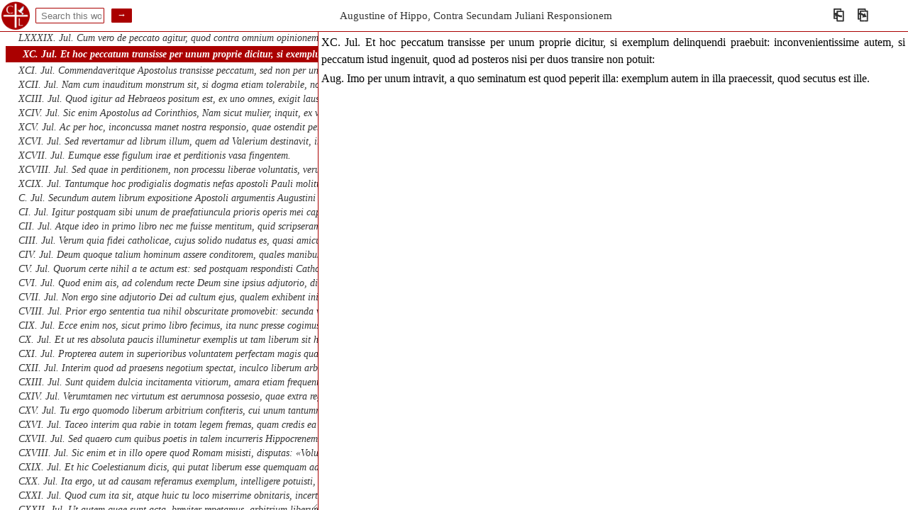

--- FILE ---
content_type: text/html;charset=UTF-8
request_url: https://catholiclibrary.org/library/view?docId=/Fathers-OR/PL.045.html;chunk.id=00001009
body_size: 71829
content:
<!DOCTYPE html><html lang="la"><head><meta http-equiv="Content-Type" content="text/html; charset=UTF-8; charset=UTF-8"><title>Augustine of Hippo,&nbsp;Contra Secundam Juliani Responsionem&nbsp;&nbsp;</title><meta name="viewport" content="width=device-width, initial-scale=1"><link id="libcss" rel="stylesheet" type="text/css" href="/library/brand/css/default/library.css"><link rel="stylesheet" href="/library/brand/css/default/content.css" type="text/css"><link id="favi" rel="shortcut icon" href="/favicon.ico"><script src="/library/brand/script/jquery-3.6.0.min.js"></script><script id="libjs" src="/library/brand/script/view.js"></script><link id="canonUrl" rel="canonical" href="https://catholiclibrary.org/library/view?docId=/Fathers-OR/PL.045.html&amp;chunk.id=00001009"></head><body data-c1id="/Fathers-OR/PL.045.html" data-c2id="NONE" data-btitle="Augustine of Hippo,&nbsp;Contra Secundam Juliani Responsionem&nbsp;&nbsp;"><div class="navtop" id="navtop"><img id="libimg" alt="Catholic Library Home" src="/images/cathlib2.png" style="height:40px;margin:0;"><p id="toggleAll">▾</p><header id="header" class="header query xtf"><nav><ul><li><a href="/library/search">Search</a></li><li><a href="/library/browse">Browse</a></li><li><a href="/bible/search">Scripture</a></li><li><a href="/art">Art</a></li><li><a href="/donate" title="donate">D<span style="font-size: 0.8em;">♥</span>nate</a></li><li><span id="headoverflow">...</span><ul id="overflow" class="hidden"><li><a href="/about/Catholic_Library">About CatholicLibrary.org</a></li><li><a href="/about/Prof_Seth_Cherney">About Seth Cherney</a></li><li><a href="/help">Site Help</a></li><li><a href="/institutions/parishes.php">Parishes</a></li><li><a href="/institutions/libraries.php">Libraries / MARC</a></li><li><a href="/institutions/universities.php">Universities</a></li><li><a href="/institutions/schools.php">Schools</a></li></ul></li></ul></nav></header><div class="bbar" id="bbar"><form id="searchwork" action="view" style="margin:0 0 0 5px;padding:0;" target="_top" method="get"><input name="query" type="text" size="10" placeholder=" Search this work"><input type="hidden" id="sdocid" name="docId" value="/Fathers-OR/PL.045.html"><input type="hidden" name="chunk.id" value="00001009"><input type="submit" value="&nbsp;→&nbsp;"></form><span id="dispTitle">Augustine of Hippo,&nbsp;Contra Secundam Juliani Responsionem&nbsp;&nbsp;</span><div class="navbar"><span id="navprev" title="prev page (left arrow key)">⎗</span><span id="hitprev" title="prev hit (ctrl+left arrow key)">←</span><span id="hitnext" title="next hit (ctrl+right arrow key)">→</span><span id="navnext" title="next page (right arrow key)">⎘</span></div></div></div><div id="docframe"><div name="toc" id="toc"><p class="head book" subdoc="PL.045.html.xml.00000003" author="Migne Editors" title="Patrologiae Cursus Completus"><span class="hits">&nbsp;</span><span class="btitle">Patrologiae Cursus Completus.</span></p><p data-chunkId="00000003" class="head section"><span class="hits">&nbsp;</span><span class="stitle"><a href="/library/view?docId=/Fathers-OR/PL.045.html;chunk.id=00000003">Patrologiae Cursus Completus.</a></span></p><p class="head book" subdoc="PL.045.html.xml.00000007" author="Migne Editors" title="Elenchus Operum Quae In Hoc Decimo Tomo Continentur"><span class="hits">&nbsp;</span><span class="btitle">Elenchus Operum Quae In Hoc Decimo Tomo Continentur.</span></p><p data-chunkId="00000005" class="head section"><span class="hits">&nbsp;</span><span class="stitle"><a href="/library/view?docId=/Fathers-OR/PL.045.html;chunk.id=00000005">Elenchus Operum Quae In Hoc Decimo Tomo Continentur.</a></span></p><p class="head book" subdoc="PL.045.html.xml.00000011" author="Migne Editors" title="Admonitio In Librum De Dono Perseverantiae"><span class="hits">&nbsp;</span><span class="btitle">Admonitio In Librum De Dono Perseverantiae.</span></p><p data-chunkId="00000007" class="head section"><span class="hits">&nbsp;</span><span class="stitle"><a href="/library/view?docId=/Fathers-OR/PL.045.html;chunk.id=00000007">Admonitio In Librum De Dono Perseverantiae.</a></span></p><p class="head book" subdoc="PL.045.html.xml.00000015" author="Augustine of Hippo" title="De Dono Perseverantiae II"><span class="hits">&nbsp;</span><span class="btitle">S. Aurelii Augustini Hipponensis Episcopi De Dono Perseverantiae Liber Ad Prosperum Et Hilarium Secundus .</span></p><p data-chunkId="00000009" class="head section"><span class="hits">&nbsp;</span><span class="stitle"><a href="/library/view?docId=/Fathers-OR/PL.045.html;chunk.id=00000009">S. Aurelii Augustini Hipponensis Episcopi De Dono Perseverantiae Liber Ad Prosperum Et Hilarium Secundus .</a></span></p><p data-chunkId="00000011" class="head section"><span class="hits">&nbsp;</span><span class="stitle"><a href="/library/view?docId=/Fathers-OR/PL.045.html;chunk.id=00000011">Caput Primum.</a></span></p><p data-chunkId="00000013" class="head section"><span class="hits">&nbsp;</span><span class="stitle"><a href="/library/view?docId=/Fathers-OR/PL.045.html;chunk.id=00000013">Caput II.</a></span></p><p data-chunkId="00000015" class="head section"><span class="hits">&nbsp;</span><span class="stitle"><a href="/library/view?docId=/Fathers-OR/PL.045.html;chunk.id=00000015">Caput III.</a></span></p><p data-chunkId="00000017" class="head section"><span class="hits">&nbsp;</span><span class="stitle"><a href="/library/view?docId=/Fathers-OR/PL.045.html;chunk.id=00000017">Caput IV.</a></span></p><p data-chunkId="00000019" class="head section"><span class="hits">&nbsp;</span><span class="stitle"><a href="/library/view?docId=/Fathers-OR/PL.045.html;chunk.id=00000019">Caput V.</a></span></p><p data-chunkId="00000021" class="head section"><span class="hits">&nbsp;</span><span class="stitle"><a href="/library/view?docId=/Fathers-OR/PL.045.html;chunk.id=00000021">Caput VI.</a></span></p><p data-chunkId="00000023" class="head section"><span class="hits">&nbsp;</span><span class="stitle"><a href="/library/view?docId=/Fathers-OR/PL.045.html;chunk.id=00000023">Caput VII.</a></span></p><p data-chunkId="00000025" class="head section"><span class="hits">&nbsp;</span><span class="stitle"><a href="/library/view?docId=/Fathers-OR/PL.045.html;chunk.id=00000025">Caput VIII.</a></span></p><p data-chunkId="00000027" class="head section"><span class="hits">&nbsp;</span><span class="stitle"><a href="/library/view?docId=/Fathers-OR/PL.045.html;chunk.id=00000027">Caput IX.</a></span></p><p data-chunkId="00000029" class="head section"><span class="hits">&nbsp;</span><span class="stitle"><a href="/library/view?docId=/Fathers-OR/PL.045.html;chunk.id=00000029">Caput X.</a></span></p><p data-chunkId="00000031" class="head section"><span class="hits">&nbsp;</span><span class="stitle"><a href="/library/view?docId=/Fathers-OR/PL.045.html;chunk.id=00000031">Caput XI.</a></span></p><p data-chunkId="00000033" class="head section"><span class="hits">&nbsp;</span><span class="stitle"><a href="/library/view?docId=/Fathers-OR/PL.045.html;chunk.id=00000033">Caput XII.</a></span></p><p data-chunkId="00000035" class="head section"><span class="hits">&nbsp;</span><span class="stitle"><a href="/library/view?docId=/Fathers-OR/PL.045.html;chunk.id=00000035">Caput XIII.</a></span></p><p data-chunkId="00000037" class="head section"><span class="hits">&nbsp;</span><span class="stitle"><a href="/library/view?docId=/Fathers-OR/PL.045.html;chunk.id=00000037">Caput XIV.</a></span></p><p data-chunkId="00000039" class="head section"><span class="hits">&nbsp;</span><span class="stitle"><a href="/library/view?docId=/Fathers-OR/PL.045.html;chunk.id=00000039">Caput XV.</a></span></p><p data-chunkId="00000041" class="head section"><span class="hits">&nbsp;</span><span class="stitle"><a href="/library/view?docId=/Fathers-OR/PL.045.html;chunk.id=00000041">Caput XVI.</a></span></p><p data-chunkId="00000043" class="head section"><span class="hits">&nbsp;</span><span class="stitle"><a href="/library/view?docId=/Fathers-OR/PL.045.html;chunk.id=00000043">Caput XVII.</a></span></p><p data-chunkId="00000045" class="head section"><span class="hits">&nbsp;</span><span class="stitle"><a href="/library/view?docId=/Fathers-OR/PL.045.html;chunk.id=00000045">Caput XVIII.</a></span></p><p data-chunkId="00000047" class="head section"><span class="hits">&nbsp;</span><span class="stitle"><a href="/library/view?docId=/Fathers-OR/PL.045.html;chunk.id=00000047">Caput XIX.</a></span></p><p data-chunkId="00000049" class="head section"><span class="hits">&nbsp;</span><span class="stitle"><a href="/library/view?docId=/Fathers-OR/PL.045.html;chunk.id=00000049">Caput XX.</a></span></p><p data-chunkId="00000051" class="head section"><span class="hits">&nbsp;</span><span class="stitle"><a href="/library/view?docId=/Fathers-OR/PL.045.html;chunk.id=00000051">Caput XXI.</a></span></p><p data-chunkId="00000053" class="head section"><span class="hits">&nbsp;</span><span class="stitle"><a href="/library/view?docId=/Fathers-OR/PL.045.html;chunk.id=00000053">Caput XXII.</a></span></p><p data-chunkId="00000055" class="head section"><span class="hits">&nbsp;</span><span class="stitle"><a href="/library/view?docId=/Fathers-OR/PL.045.html;chunk.id=00000055">Caput XXIII.</a></span></p><p data-chunkId="00000057" class="head section"><span class="hits">&nbsp;</span><span class="stitle"><a href="/library/view?docId=/Fathers-OR/PL.045.html;chunk.id=00000057">Caput XXIV.</a></span></p><p data-chunkId="00000059" class="head section"><span class="hits">&nbsp;</span><span class="stitle"><a href="/library/view?docId=/Fathers-OR/PL.045.html;chunk.id=00000059">Fulgentius in fine libri de Incarnatione et Gratia D. N. J.</a></span></p><p class="head book" subdoc="PL.045.html.xml.00000019" author="Migne Editors" title="Admonitio In Opus Imperfectum Contra Secundam Juliani Responsionem"><span class="hits">&nbsp;</span><span class="btitle">Admonitio In Opus Imperfectum Contra Secundam Juliani Responsionem.</span></p><p data-chunkId="00000061" class="head section"><span class="hits">&nbsp;</span><span class="stitle"><a href="/library/view?docId=/Fathers-OR/PL.045.html;chunk.id=00000061">Admonitio In Opus Imperfectum Contra Secundam Juliani Responsionem.</a></span></p><p data-chunkId="00000063" class="head section"><span class="hits">&nbsp;</span><span class="stitle"><a href="/library/view?docId=/Fathers-OR/PL.045.html;chunk.id=00000063">De Juliano Et Ejus Scriptis.</a></span></p><p data-chunkId="00000065" class="head section"><span class="hits">&nbsp;</span><span class="stitle"><a href="/library/view?docId=/Fathers-OR/PL.045.html;chunk.id=00000065">De Subsequente Opere.</a></span></p><p data-chunkId="00000067" class="head section"><span class="hits">&nbsp;</span><span class="stitle"><a href="/library/view?docId=/Fathers-OR/PL.045.html;chunk.id=00000067">Ex Epistola CCXXIV Ad Quodvultdeum.</a></span></p><p class="head book" subdoc="PL.045.html.xml.00000023" author="Augustine of Hippo" title="Contra Secundam Juliani Responsionem"><span class="hits">&nbsp;</span><span class="btitle">S. Aurelii Augustini Hipponensis Episcopi Contra Secundam Juliani Responsionem Imperfectum Opus , Sex Libros Complectens.</span></p><p data-chunkId="00000069" class="head section"><span class="hits">&nbsp;</span><span class="stitle"><a href="/library/view?docId=/Fathers-OR/PL.045.html;chunk.id=00000069">S. Aurelii Augustini Hipponensis Episcopi Contra Secundam Juliani Responsionem Imperfectum Opus , Sex Libros Complectens.</a></span></p><p data-chunkId="00000071" class="head section"><span class="hits">&nbsp;</span><span class="stitle"><a href="/library/view?docId=/Fathers-OR/PL.045.html;chunk.id=00000071">Liber Primus.</a></span></p><p data-chunkId="00000073" class="head section"><span class="hits">&nbsp;</span><span class="stitle"><a href="/library/view?docId=/Fathers-OR/PL.045.html;chunk.id=00000073">I. Julianus. Magnis licet impeditus angoribus</a></span></p><p data-chunkId="00000075" class="head section"><span class="hits">&nbsp;</span><span class="stitle"><a href="/library/view?docId=/Fathers-OR/PL.045.html;chunk.id=00000075">II. Jul. Verum, ut primum respirare licuit, consilium erat, quantum maxime tulisset ipsius rei natura, breviter promissa complere, nisi me actuosiorem</a></span></p><p data-chunkId="00000077" class="head section"><span class="hits">&nbsp;</span><span class="stitle"><a href="/library/view?docId=/Fathers-OR/PL.045.html;chunk.id=00000077">III. Jul. Testimonia tamen Scripturarum, quibus contra nos agi aliquid posse existimant, nonnulla praeterieram, quae me explanatum ire pollicitus eram</a></span></p><p data-chunkId="00000079" class="head section"><span class="hits">&nbsp;</span><span class="stitle"><a href="/library/view?docId=/Fathers-OR/PL.045.html;chunk.id=00000079">IV. Jul. Nam si lex Dei fons est ac magistra justitiae  auxiliis quoque ejus, Dei aequitas adjuvari potest, impugnari non potest. Nullum ergo adminicu</a></span></p><p data-chunkId="00000081" class="head section"><span class="hits">&nbsp;</span><span class="stitle"><a href="/library/view?docId=/Fathers-OR/PL.045.html;chunk.id=00000081">V. Jul. Nihil ergo per legem Dei agi potest contra Deum legis auctorem. Quo uno compendio excluditur quidem quidquid ab errantibus consuevit objici: s</a></span></p><p data-chunkId="00000083" class="head section"><span class="hits">&nbsp;</span><span class="stitle"><a href="/library/view?docId=/Fathers-OR/PL.045.html;chunk.id=00000083">VI. Jul. Hoc ergo ex nostro more adhuc solum exsequi cogitabam, id est, ut a Traducianorum interpretationibus membra divinae legis, quae subjacebant c</a></span></p><p data-chunkId="00000085" class="head section"><span class="hits">&nbsp;</span><span class="stitle"><a href="/library/view?docId=/Fathers-OR/PL.045.html;chunk.id=00000085">VII. Jul. Verum quia id impendio poposcisti, imo indixisti auctoritate patria, ut libro tractatoris Poeni, quem ad Valerium comitem vernula peccatorum</a></span></p><p data-chunkId="00000087" class="head section"><span class="hits">&nbsp;</span><span class="stitle"><a href="/library/view?docId=/Fathers-OR/PL.045.html;chunk.id=00000087">VIII. Jul. Dedit enim ingenii sui denuo fideique monumenta, quae intelligantur aegerrime, exponantur difficillime, vix sine horrore audiantur  convinc</a></span></p><p data-chunkId="00000089" class="head section"><span class="hits">&nbsp;</span><span class="stitle"><a href="/library/view?docId=/Fathers-OR/PL.045.html;chunk.id=00000089">IX. Jul. Primus igitur ejus liber, qui ante hunc solus est editus, novos nos esse haereticos criminatur (De Nuptiis et Concupiscentia, lib. 1, n. 1) :</a></span></p><p data-chunkId="00000091" class="head section"><span class="hits">&nbsp;</span><span class="stitle"><a href="/library/view?docId=/Fathers-OR/PL.045.html;chunk.id=00000091">X. Jul. Laudat etiam potentem hominem , quod nostris petitionibus, qui nihil aliud quam dari tanto negotio judices vociferabamur, ut ea quae subreptio</a></span></p><p data-chunkId="00000093" class="head section"><span class="hits">&nbsp;</span><span class="stitle"><a href="/library/view?docId=/Fathers-OR/PL.045.html;chunk.id=00000093">XI. Jul. Quibus gestis inter voluminis primas partes, progressus est ad distinctionem</a></span></p><p data-chunkId="00000095" class="head section"><span class="hits">&nbsp;</span><span class="stitle"><a href="/library/view?docId=/Fathers-OR/PL.045.html;chunk.id=00000095">XII. Jul. Priori ergo operi quatuor libellis ea, quam suppeditavit veritas, facultate respondi: praefatus sane praeteriturum me, quae et pro dogmate i</a></span></p><p data-chunkId="00000097" class="head section"><span class="hits">&nbsp;</span><span class="stitle"><a href="/library/view?docId=/Fathers-OR/PL.045.html;chunk.id=00000097">XIII. Jul. Testatus utique, ut dixi, fueram, nec contra omnes me species defendendae traducis in primo disserturum opere, nec cuncta, quae ille liber </a></span></p><p data-chunkId="00000099" class="head section"><span class="hits">&nbsp;</span><span class="stitle"><a href="/library/view?docId=/Fathers-OR/PL.045.html;chunk.id=00000099">XIV. Jul. Scripturarum sane testimonia quaedam atius exposui, quaedam brevius: quia me plene id secuturo opere facturum spopondi. Nihil itaque ibi de </a></span></p><p data-chunkId="00000101" class="head section"><span class="hits">&nbsp;</span><span class="stitle"><a href="/library/view?docId=/Fathers-OR/PL.045.html;chunk.id=00000101">XV. Jul. Qua professione non est nobis arrogantiae fama metuenda: quia non ingenio meo veritatem defensam, sed imbecillitatem nostri ingenii veritatis</a></span></p><p data-chunkId="00000103" class="head section"><span class="hits">&nbsp;</span><span class="stitle"><a href="/library/view?docId=/Fathers-OR/PL.045.html;chunk.id=00000103">XVI. Jul. Cum haec itaque haud aliter quam dixi, constet impleta  mirari satis nequeo hominis impudentiam, qui in hoc recenti opere suo libros meos fa</a></span></p><p data-chunkId="00000105" class="head section"><span class="hits">&nbsp;</span><span class="stitle"><a href="/library/view?docId=/Fathers-OR/PL.045.html;chunk.id=00000105">XVII. Jul. Nam scribens ad eum, quem miratur studiosum esse librorum suorum, cum sit militiae sudoribus occupatus, indicat ab Alypio chartulas ad se f</a></span></p><p data-chunkId="00000107" class="head section"><span class="hits">&nbsp;</span><span class="stitle"><a href="/library/view?docId=/Fathers-OR/PL.045.html;chunk.id=00000107">XVIII. Jul. Facit quoque epistolae mentionem, quam a me ait Romam fuisse directam  sed per verba quae posuit, nequivimus quo de scripto loqueretur, ag</a></span></p><p data-chunkId="00000109" class="head section"><span class="hits">&nbsp;</span><span class="stitle"><a href="/library/view?docId=/Fathers-OR/PL.045.html;chunk.id=00000109">XIX. Jul. Porro utatur indicio epistolae, qua aut accepit, aut finxit me responsionem contra novos Manichaeos (quia vetus dedignatur videri) quatuor v</a></span></p><p data-chunkId="00000111" class="head section"><span class="hits">&nbsp;</span><span class="stitle"><a href="/library/view?docId=/Fathers-OR/PL.045.html;chunk.id=00000111">XX. Jul. Admoneo tamen hic quoque, sicut priore a nobis opere factum est, non me omnia examussim ejus verba positurum  sed ea capita, quibus destructi</a></span></p><p data-chunkId="00000113" class="head section"><span class="hits">&nbsp;</span><span class="stitle"><a href="/library/view?docId=/Fathers-OR/PL.045.html;chunk.id=00000113">XXI. Jul. Quod licet plene primo opere constet effectum: tamen quoniam nunc nonnulla de uno duntaxat libro meo sibi refellenda proposuit, meque, ut pr</a></span></p><p data-chunkId="00000115" class="head section"><span class="hits">&nbsp;</span><span class="stitle"><a href="/library/view?docId=/Fathers-OR/PL.045.html;chunk.id=00000115">XXII. Jul. Attoniti ergo, quid contra me scripserit, audiamus. «Verba,» inquit, «de libro meo tibi a me misso tibique notissimo ista posuit, quae refu</a></span></p><p data-chunkId="00000117" class="head section"><span class="hits">&nbsp;</span><span class="stitle"><a href="/library/view?docId=/Fathers-OR/PL.045.html;chunk.id=00000117">XXIII. Jul. Apostoli me testimonium praetermisisse confingis, quod nec tibi opitulari potest, et a me praetermissum non est  sed eo insertum ordine, q</a></span></p><p data-chunkId="00000119" class="head section"><span class="hits">&nbsp;</span><span class="stitle"><a href="/library/view?docId=/Fathers-OR/PL.045.html;chunk.id=00000119">XXIV. Jul. Hoc semper fuit maximum inter Manichaeos Catholicosque discrimen, et limes quidam latissimus, quo a se mutuo piorum et impiorum dogmata sep</a></span></p><p data-chunkId="00000121" class="head section"><span class="hits">&nbsp;</span><span class="stitle"><a href="/library/view?docId=/Fathers-OR/PL.045.html;chunk.id=00000121">XXV. Jul. Numquid non idem, Adimantus et Faustus (quem in libris Confessionis tuae praeceptorem tuum loqueris) , haeresiarchae sui traditione fecerunt</a></span></p><p data-chunkId="00000123" class="head section"><span class="hits">&nbsp;</span><span class="stitle"><a href="/library/view?docId=/Fathers-OR/PL.045.html;chunk.id=00000123">XXVI. Jul. Num igitur ideo aut Libri sacri auctores probabuntur errorum, aut crimina pereuntium, Scripturarum dignitas expiabit?</a></span></p><p data-chunkId="00000125" class="head section"><span class="hits">&nbsp;</span><span class="stitle"><a href="/library/view?docId=/Fathers-OR/PL.045.html;chunk.id=00000125">XXVII. Jul. Exstinguatur itaque indisciplinatarum expositionum libido: nihil agere contra manifestam Dei justitiam verba credantur: quae si ejus perso</a></span></p><p data-chunkId="00000127" class="head section"><span class="hits">&nbsp;</span><span class="stitle"><a href="/library/view?docId=/Fathers-OR/PL.045.html;chunk.id=00000127">XXVIII. Jul. Ita enim omnibus generaliter, edocente natura , inculcatum est, Deum justum esse, ut manifestum sit, Deum non esse quem constiterit justu</a></span></p><p data-chunkId="00000129" class="head section"><span class="hits">&nbsp;</span><span class="stitle"><a href="/library/view?docId=/Fathers-OR/PL.045.html;chunk.id=00000129">XXIX. Jul. Qui cum est hic unus verus cui credimus, et quem in Trinitate veneramur, dubio procul in omnes judicii est ratione justissimus</a></span></p><p data-chunkId="00000131" class="head section"><span class="hits">&nbsp;</span><span class="stitle"><a href="/library/view?docId=/Fathers-OR/PL.045.html;chunk.id=00000131">XXX. Jul. De hujus itaque legibus ita probari et vindicari non potest, quod esse constat injustum: ut si hoc fieri posset, illius divinitas tota viles</a></span></p><p data-chunkId="00000133" class="head section"><span class="hits">&nbsp;</span><span class="stitle"><a href="/library/view?docId=/Fathers-OR/PL.045.html;chunk.id=00000133">XXXI. Jul. Quod quoniam nec ratio sustinet ulla, nec pietas: aut doce, vel posse esse, vel justum esse, imputari cuiquam naturale peccatum  aut a Scri</a></span></p><p data-chunkId="00000135" class="head section"><span class="hits">&nbsp;</span><span class="stitle"><a href="/library/view?docId=/Fathers-OR/PL.045.html;chunk.id=00000135">XXXII. Jul. Quod si neutrum horum quae diximus, facies  et huic Deo te asseris credere, cujus institutis injustitiam communiri aestimas: cognosce, mul</a></span></p><p data-chunkId="00000137" class="head section"><span class="hits">&nbsp;</span><span class="stitle"><a href="/library/view?docId=/Fathers-OR/PL.045.html;chunk.id=00000137">XXXIII. Jul. Quas mihi ergo tu hic ambages, quae cervicalia mendaciorum et ineptiarum, quae Jerusalem fornicanti Ezechiel propheta imputat (Ezech. XII</a></span></p><p data-chunkId="00000139" class="head section"><span class="hits">&nbsp;</span><span class="stitle"><a href="/library/view?docId=/Fathers-OR/PL.045.html;chunk.id=00000139">XXXIV. Jul. Ne ergo in infinita volumina extendatur oratio, hic, hic harum de quibus agimus</a></span></p><p data-chunkId="00000141" class="head section"><span class="hits">&nbsp;</span><span class="stitle"><a href="/library/view?docId=/Fathers-OR/PL.045.html;chunk.id=00000141">XXXV. Jul. Creatoris hic igitur et creaturae ratio vertitur, id est Dei et hominis  judicat ille, judicatur iste: itaque justitiae et culpae quae sit </a></span></p><p data-chunkId="00000143" class="head section"><span class="hits">&nbsp;</span><span class="stitle"><a href="/library/view?docId=/Fathers-OR/PL.045.html;chunk.id=00000143">XXXVI. Jul. Quod si eam maximam dici Zeno non siverit, qui tantam virtutum copulam unitatemque confirmat, ut ubi fuerit una, omnes dicat adesse virtut</a></span></p><p data-chunkId="00000145" class="head section"><span class="hits">&nbsp;</span><span class="stitle"><a href="/library/view?docId=/Fathers-OR/PL.045.html;chunk.id=00000145">XXXVII. Jul. Haec igitur augusta virtus, expunctrix uniuscujusque meritorum, in operibus quidem imaginis Dei, id est humanae animae, pro creaturae ips</a></span></p><p data-chunkId="00000147" class="head section"><span class="hits">&nbsp;</span><span class="stitle"><a href="/library/view?docId=/Fathers-OR/PL.045.html;chunk.id=00000147">XXXVIII. Jul. Differentiam vero ejus non absurde intelligere possumus, variam</a></span></p><p data-chunkId="00000149" class="head section"><span class="hits">&nbsp;</span><span class="stitle"><a href="/library/view?docId=/Fathers-OR/PL.045.html;chunk.id=00000149">XXXIX. Jul. Testimonium vero, ut ab auctore suo, ita etiam vel a probis, vel ab improbis meretur, quod et illos jure provexerit, et istos jure damnave</a></span></p><p data-chunkId="00000151" class="head section"><span class="hits">&nbsp;</span><span class="stitle"><a href="/library/view?docId=/Fathers-OR/PL.045.html;chunk.id=00000151">XL. Jul. Quos enim fecit quia voluit, nec condemnat nisi spretus: si cum non spernitur, faciat consecratione meliores  nec detrimentum justitiae patit</a></span></p><p data-chunkId="00000153" class="head section"><span class="hits">&nbsp;</span><span class="stitle"><a href="/library/view?docId=/Fathers-OR/PL.045.html;chunk.id=00000153">XLI. Jul. His igitur justitiae, quas praemisimus, divisionibus explicatis, discutiamus quae sit definitio peccati. Equidem affatim mihi tam philosopha</a></span></p><p data-chunkId="00000155" class="head section"><span class="hits">&nbsp;</span><span class="stitle"><a href="/library/view?docId=/Fathers-OR/PL.045.html;chunk.id=00000155">XLII. Jul. Vociferans cum feminis, cunctisque calonibus, et tribunis, quibus octoginta aut amplius equos tota Africa saginatos collega tuus nuper addu</a></span></p><p data-chunkId="00000157" class="head section"><span class="hits">&nbsp;</span><span class="stitle"><a href="/library/view?docId=/Fathers-OR/PL.045.html;chunk.id=00000157">XLIII. Jul. Nequaquam te acquiescere eruditorum sententiis, ut addas, secundum quod intellectui tuo congruit dixisse Apostolum, quia stultam fecit Deu</a></span></p><p data-chunkId="00000159" class="head section"><span class="hits">&nbsp;</span><span class="stitle"><a href="/library/view?docId=/Fathers-OR/PL.045.html;chunk.id=00000159">XLIV. Jul. Quid ergo? Acquiescam prorsus tibi, faciamque in hoc loco jacturam omnium quorum adminiculo uti possem, contentusque ero definitione quae a</a></span></p><p data-chunkId="00000161" class="head section"><span class="hits">&nbsp;</span><span class="stitle"><a href="/library/view?docId=/Fathers-OR/PL.045.html;chunk.id=00000161">XLV. Jul. O lucens aurum in stercore! Quid verius, quid plenius dici a quoquam vel orthodoxo potuisset? «Peccatum est,» inquis, «voluntas admittendi v</a></span></p><p data-chunkId="00000163" class="head section"><span class="hits">&nbsp;</span><span class="stitle"><a href="/library/view?docId=/Fathers-OR/PL.045.html;chunk.id=00000163">XLVI. Jul. Voluntas itaque motus est animi, in jure suo habentis utrum sinisterior ad prava decurrat, an dexterior ad celsa contendat.</a></span></p><p data-chunkId="00000165" class="head section"><span class="hits">&nbsp;</span><span class="stitle"><a href="/library/view?docId=/Fathers-OR/PL.045.html;chunk.id=00000165">XLVII. Jul. Motus autem animi ejus, qui jam per aetatem judicio rationis uti potest  cui cum poena monstratur et gloria, aut contra commodum vel volup</a></span></p><p data-chunkId="00000167" class="head section"><span class="hits">&nbsp;</span><span class="stitle"><a href="/library/view?docId=/Fathers-OR/PL.045.html;chunk.id=00000167">XLVIII. Jul. Meretur autem et ab honestis exsecrationem, et ab illa justitia, cujus hic tota causa vertitur, legitimam condemnationem. Omnibus itaque </a></span></p><p data-chunkId="00000169" class="head section"><span class="hits">&nbsp;</span><span class="stitle"><a href="/library/view?docId=/Fathers-OR/PL.045.html;chunk.id=00000169">XLIX. Jul. Pugnasse quidem cum principe tenebrarum deum lucis, Manichaeus finxit, et credidit  addiditque, ejus captivam teneri in hoc orbe substantia</a></span></p><p data-chunkId="00000171" class="head section"><span class="hits">&nbsp;</span><span class="stitle"><a href="/library/view?docId=/Fathers-OR/PL.045.html;chunk.id=00000171">L. Jul. Amolire te itaque cum tali Deo tuo de Ecclesiarum medio: non est ipse, cui Patriarchae, cui Prophetae, cui Apostoli crediderunt, in quo sperav</a></span></p><p data-chunkId="00000173" class="head section"><span class="hits">&nbsp;</span><span class="stitle"><a href="/library/view?docId=/Fathers-OR/PL.045.html;chunk.id=00000173">LI. Jul. Pro hoc igitur Deo meo, quem mihi qualem credo omnis creatura et sancta Scriptura denuntiat, rectius dixi facerem , si nec librorum te concer</a></span></p><p data-chunkId="00000175" class="head section"><span class="hits">&nbsp;</span><span class="stitle"><a href="/library/view?docId=/Fathers-OR/PL.045.html;chunk.id=00000175">LII. Jul. Nunc vero consequenter inspiciam, quibus hoc, quod expugnat fides piorum, testimoniis affirmare coneris. Sed quoniam institui libro tuo secu</a></span></p><p data-chunkId="00000177" class="head section"><span class="hits">&nbsp;</span><span class="stitle"><a href="/library/view?docId=/Fathers-OR/PL.045.html;chunk.id=00000177">LIII. Jul. Ibi namque hic est a me collatus ordo verborum, cum dixissem auctorem Deum coeli et terrae, omniumque quae in eis sunt, ac per hoc et homin</a></span></p><p data-chunkId="00000179" class="head section"><span class="hits">&nbsp;</span><span class="stitle"><a href="/library/view?docId=/Fathers-OR/PL.045.html;chunk.id=00000179">LIV. Jul. Quae quoniam, ut locus interim hic patiebatur, munivi, revertamur illo unde digressi sumus  de hoc ipso, ubicumque opportunum fuerit, pleniu</a></span></p><p data-chunkId="00000181" class="head section"><span class="hits">&nbsp;</span><span class="stitle"><a href="/library/view?docId=/Fathers-OR/PL.045.html;chunk.id=00000181">LV. Jul. Aetas igitur illa sicut misericordiam Christi praedicat innovata, id est, innovantis mysterii virtute provecta  ita iniquitatem judicis, infa</a></span></p><p data-chunkId="00000183" class="head section"><span class="hits">&nbsp;</span><span class="stitle"><a href="/library/view?docId=/Fathers-OR/PL.045.html;chunk.id=00000183">LVI. Jul. Non ergo unitate Sacramenti rea monstratur infantia, sed veritate judicii nihil aliud quam innocens approbatur.</a></span></p><p data-chunkId="00000185" class="head section"><span class="hits">&nbsp;</span><span class="stitle"><a href="/library/view?docId=/Fathers-OR/PL.045.html;chunk.id=00000185">LVII. Jul. Quanquam mihi, ut de statu explicando immorer parvulorum, consequentia rationis indicit, quae res sua lege conjunctas dividi non sinit. Cae</a></span></p><p data-chunkId="00000187" class="head section"><span class="hits">&nbsp;</span><span class="stitle"><a href="/library/view?docId=/Fathers-OR/PL.045.html;chunk.id=00000187">LVIII. Jul. Nihil itaque in verbis tuis, coactus, ut dicis, timore praeterii. Quid enim in tam elegantis ingenii possem pavere monumentis, nisi forte </a></span></p><p data-chunkId="00000189" class="head section"><span class="hits">&nbsp;</span><span class="stitle"><a href="/library/view?docId=/Fathers-OR/PL.045.html;chunk.id=00000189">LIX. Jul. Audi igitur, contra ea quae dixisti, breviter: non sunt Ecclesiae catholicae pectora, quae sermo tuus convenit, si a pietate et ratione disc</a></span></p><p data-chunkId="00000191" class="head section"><span class="hits">&nbsp;</span><span class="stitle"><a href="/library/view?docId=/Fathers-OR/PL.045.html;chunk.id=00000191">LX. Jul. Nihil est peccati in homine, si nihil est propriae voluntatis, vel assensionis: hoc mihi hominum genus, quod vel leviter sapit, sine dubitati</a></span></p><p data-chunkId="00000193" class="head section"><span class="hits">&nbsp;</span><span class="stitle"><a href="/library/view?docId=/Fathers-OR/PL.045.html;chunk.id=00000193">LXI. Jul. Originale autem peccatum si generatione primae nativitatis attrahitur, nuptias quidem a Deo institutas damnare potest, caeterum auferri a pa</a></span></p><p data-chunkId="00000195" class="head section"><span class="hits">&nbsp;</span><span class="stitle"><a href="/library/view?docId=/Fathers-OR/PL.045.html;chunk.id=00000195">LXII. Jul. Nullam itaque tibi calumniam commovemus, quasi damnes nuptias, et quasi hominem, qui ex illis nascitur, opus diaboli esse dicas  nec infide</a></span></p><p data-chunkId="00000197" class="head section"><span class="hits">&nbsp;</span><span class="stitle"><a href="/library/view?docId=/Fathers-OR/PL.045.html;chunk.id=00000197">LXIII. Jul. Dicis trahi naturae conditione peccatum, qui vis hoc malum a voluntate primi hominis accidisse. Differo hic responsionem, qua convincendus</a></span></p><p data-chunkId="00000199" class="head section"><span class="hits">&nbsp;</span><span class="stitle"><a href="/library/view?docId=/Fathers-OR/PL.045.html;chunk.id=00000199">LXIV. Jul. Si igitur legas opus meum, desines mirari, cur ad verba tua, quae supra posueram, reverterim. Promiseram quippe me de scriptis tuis probatu</a></span></p><p data-chunkId="00000201" class="head section"><span class="hits">&nbsp;</span><span class="stitle"><a href="/library/view?docId=/Fathers-OR/PL.045.html;chunk.id=00000201">LXV. Jul. Argui ergo, et jure argui, dejectam et debilem varietatem, qua fuerat effectum ut et nuptias te non damnare praemitteres</a></span></p><p data-chunkId="00000203" class="head section"><span class="hits">&nbsp;</span><span class="stitle"><a href="/library/view?docId=/Fathers-OR/PL.045.html;chunk.id=00000203">LXVI. Jul. Quam commixtionem ita exsecrabilem persuadere conatus es, ut velis intelligi Christum, non propter signi splendorem, sed propter damnandam </a></span></p><p data-chunkId="00000205" class="head section"><span class="hits">&nbsp;</span><span class="stitle"><a href="/library/view?docId=/Fathers-OR/PL.045.html;chunk.id=00000205">LXVII. Jul. Sed jam pergamus ad caetera. De me itaque scribens, post illa quae supra texui verba tua, haec quae sequuntur adjungis: «Post haec illud n</a></span></p><p data-chunkId="00000207" class="head section"><span class="hits">&nbsp;</span><span class="stitle"><a href="/library/view?docId=/Fathers-OR/PL.045.html;chunk.id=00000207">LXVIII. Jul. In primo enim opere latius disputata sunt. Quamvis nec tu dilucide loquaris, quam mortem intelligi velis, cujus corpus dicis in paradiso </a></span></p><p data-chunkId="00000209" class="head section"><span class="hits">&nbsp;</span><span class="stitle"><a href="/library/view?docId=/Fathers-OR/PL.045.html;chunk.id=00000209">LXIX. Jul. Ut autem ad istam commemorationem humanae miseriae et divinae gratiae veniret Apostolus, supra dixerat: Video aliam legem in membris meis, </a></span></p><p data-chunkId="00000211" class="head section"><span class="hits">&nbsp;</span><span class="stitle"><a href="/library/view?docId=/Fathers-OR/PL.045.html;chunk.id=00000211">LXX. Jul. Ut igitur quod egimus colligatur, nec ego dictis tuis fraudem intuli, nec tu attulisti aliquid, quod vel dilutiore</a></span></p><p data-chunkId="00000213" class="head section"><span class="hits">&nbsp;</span><span class="stitle"><a href="/library/view?docId=/Fathers-OR/PL.045.html;chunk.id=00000213">LXXI. Jul. Sed de hoc satis sit, nunc quae sequuntur arripiam. «In corpore igitur mortis hujus, quale in paradiso ante peccatum, profecto non erat, al</a></span></p><p data-chunkId="00000215" class="head section"><span class="hits">&nbsp;</span><span class="stitle"><a href="/library/view?docId=/Fathers-OR/PL.045.html;chunk.id=00000215">LXXII. Jul. Vel quid prodest ejus rei modestia, cujus accusat se ipsa praesentia? Vide ergo quo tua acumina provehantur. Primo, quia peccat natura sin</a></span></p><p data-chunkId="00000217" class="head section"><span class="hits">&nbsp;</span><span class="stitle"><a href="/library/view?docId=/Fathers-OR/PL.045.html;chunk.id=00000217">LXXIII. Jul. Verum jam pergamus et ad verba mea, quae de praefatione sublata, sibi impugnanda proposuit: «Satis igitur admonuerim, sic istum verba mea</a></span></p><p data-chunkId="00000219" class="head section"><span class="hits">&nbsp;</span><span class="stitle"><a href="/library/view?docId=/Fathers-OR/PL.045.html;chunk.id=00000219">LXXIV. Jul. Contra haec ergo verba mea, quae rescripseris audiamus: «Non est ita ut loqueris, quicumque ista dixisti  non est ita: multum falleris, ve</a></span></p><p data-chunkId="00000221" class="head section"><span class="hits">&nbsp;</span><span class="stitle"><a href="/library/view?docId=/Fathers-OR/PL.045.html;chunk.id=00000221">LXXV. Jul. Tam enim scelestum est, quod suscepit praevaricatio pudenda Babylonis, ut cum a nobis objicitur, a vobis negetur: et tam sanctum est, quod </a></span></p><p data-chunkId="00000223" class="head section"><span class="hits">&nbsp;</span><span class="stitle"><a href="/library/view?docId=/Fathers-OR/PL.045.html;chunk.id=00000223">LXXVI. Jul. Nam cum proponerent Ariani, qui rerum ea tempestate potiebantur, Homousion sequi vultis, aut Christum? Responderunt continuo, quasi in nom</a></span></p><p data-chunkId="00000225" class="head section"><span class="hits">&nbsp;</span><span class="stitle"><a href="/library/view?docId=/Fathers-OR/PL.045.html;chunk.id=00000225">LXXVII. Jul. Impleveras enim hoc sermone aliquid, contra quod si fuisses locutus ulterius, nimium impudens  sin autem omnia concinenter , vel tarde po</a></span></p><p data-chunkId="00000227" class="head section"><span class="hits">&nbsp;</span><span class="stitle"><a href="/library/view?docId=/Fathers-OR/PL.045.html;chunk.id=00000227">LXXVIII. Jul. Omnis quippe, ut ait ille, quae ratione suscipitur de aliqua re disputatio, debet a definitione proficisci, ut intelligatur quid sit id </a></span></p><p data-chunkId="00000229" class="head section"><span class="hits">&nbsp;</span><span class="stitle"><a href="/library/view?docId=/Fathers-OR/PL.045.html;chunk.id=00000229">LXXIX. Jul. Factum est enim animal rationale, mortale, capax virtutis et vitii, quod posset ex concessa sibi possibilitate vel servare Dei mandata, ve</a></span></p><p data-chunkId="00000231" class="head section"><span class="hits">&nbsp;</span><span class="stitle"><a href="/library/view?docId=/Fathers-OR/PL.045.html;chunk.id=00000231">LXXX. Jul. Sic et cum e diverso statuens prave agere in aliorum injuriam, vel iniquus quis fuerit, vel crudelis  operatio qua nocet aliis, a nequitia </a></span></p><p data-chunkId="00000233" class="head section"><span class="hits">&nbsp;</span><span class="stitle"><a href="/library/view?docId=/Fathers-OR/PL.045.html;chunk.id=00000233">LXXXI. Jul. Et boni igitur possibilitas, et mali, bona est: quoniam posse bonum facere, aula virtutis est   posse malum facere, testimonium libertatis</a></span></p><p data-chunkId="00000235" class="head section"><span class="hits">&nbsp;</span><span class="stitle"><a href="/library/view?docId=/Fathers-OR/PL.045.html;chunk.id=00000235">LXXXII. Jul. Per hoc igitur suppetit homini habere proprium bonum, per quod ei subest posse facere malum. Tota ergo divini plenitudo judicii tam junct</a></span></p><p data-chunkId="00000237" class="head section"><span class="hits">&nbsp;</span><span class="stitle"><a href="/library/view?docId=/Fathers-OR/PL.045.html;chunk.id=00000237">LXXXIII. Jul. Quod ut breviter absolvatur, possibilitas est ad hoc solum excubans, ne homo vel in peccatum a quoquam impellatur, vel a peccato abstrah</a></span></p><p data-chunkId="00000239" class="head section"><span class="hits">&nbsp;</span><span class="stitle"><a href="/library/view?docId=/Fathers-OR/PL.045.html;chunk.id=00000239">LXXXIV. Jul. Si ergo est, ut ratio prodidit, arbitrii libertas propulsatrix necessitatum, ut nemo sit vel bonus vel malus, cui non sit liberum esse co</a></span></p><p data-chunkId="00000241" class="head section"><span class="hits">&nbsp;</span><span class="stitle"><a href="/library/view?docId=/Fathers-OR/PL.045.html;chunk.id=00000241">LXXXV. Jul. Tu utrumvis hic simpliciter confitere, et cavillari desine: aut dic nobiscum liberum esse arbitrium: et remove testimonium, quod suo tempo</a></span></p><p data-chunkId="00000243" class="head section"><span class="hits">&nbsp;</span><span class="stitle"><a href="/library/view?docId=/Fathers-OR/PL.045.html;chunk.id=00000243">LXXXVI. Jul. Caeterum duo ista quae jungis, liberum et non liberum, id est liberum et captivum, illi quidem rei de qua agitur, convenire non possunt: </a></span></p><p data-chunkId="00000245" class="head section"><span class="hits">&nbsp;</span><span class="stitle"><a href="/library/view?docId=/Fathers-OR/PL.045.html;chunk.id=00000245">LXXXVII. Jul. Sed jam tempus est, ut de Evangelii sententia disseratur. Dicebat, inquit evangelista Joannes, Jesus ad Judaeos eos qui crediderunt ei: </a></span></p><p data-chunkId="00000247" class="head section"><span class="hits">&nbsp;</span><span class="stitle"><a href="/library/view?docId=/Fathers-OR/PL.045.html;chunk.id=00000247">LXXXVIII. Jul. Aperuit, de qua hic servitute loqueretur. Omnis, inquit, qui facit peccatum, servus est peccati.</a></span></p><p data-chunkId="00000249" class="head section"><span class="hits">&nbsp;</span><span class="stitle"><a href="/library/view?docId=/Fathers-OR/PL.045.html;chunk.id=00000249">LXXXIX. Jul. Denique ut intelligas, non eum naturae eorum exprobrare, sed vitae  sequitur, Scio quia filii Abrahae estis. Ecce de qua illi se liberos </a></span></p><p data-chunkId="00000251" class="head section"><span class="hits">&nbsp;</span><span class="stitle"><a href="/library/view?docId=/Fathers-OR/PL.045.html;chunk.id=00000251">XC. Jul. Vide quam diversa sit naturae ratio et voluntatis. Non negavit Jesus, carnem eorum pertinere ad semen Abrahae: sed inculcat eis, quod ad diab</a></span></p><p data-chunkId="00000253" class="head section"><span class="hits">&nbsp;</span><span class="stitle"><a href="/library/view?docId=/Fathers-OR/PL.045.html;chunk.id=00000253">XCI. Jul. Hic ergo ubi dixit Dominus, Si vos Filius liberaverit, vere liberi eritis  promisit indulgentiam reis, qui peccantes non arbitrii libertatem</a></span></p><p data-chunkId="00000255" class="head section"><span class="hits">&nbsp;</span><span class="stitle"><a href="/library/view?docId=/Fathers-OR/PL.045.html;chunk.id=00000255">XCII. Jul. Desine itaque impiare te (si tamen ullum tibi fas aut nefas restat), Christi verba sic exponendo, ut ille arbitrium negasse liberum videatu</a></span></p><p data-chunkId="00000257" class="head section"><span class="hits">&nbsp;</span><span class="stitle"><a href="/library/view?docId=/Fathers-OR/PL.045.html;chunk.id=00000257">XCIII. Jul. Audi sane ubi vim humanae libertatis Ego veni in nomine Patris mei, et non suscepistis me  si alius venerit in nomine suo, illum accipieti</a></span></p><p data-chunkId="00000259" class="head section"><span class="hits">&nbsp;</span><span class="stitle"><a href="/library/view?docId=/Fathers-OR/PL.045.html;chunk.id=00000259">XCIV. Jul. Nam in illo opere, quod te supra dixi nuper Romam misisse, audacius quid sentires aperuisti. In primo enim libro, cum tibi similiter propos</a></span></p><p data-chunkId="00000261" class="head section"><span class="hits">&nbsp;</span><span class="stitle"><a href="/library/view?docId=/Fathers-OR/PL.045.html;chunk.id=00000261">XCV. Jul. Haec ergo gratia, quae in Baptismate non solum peccata condonat, sed cum hoc indulgentiae beneficio, et provehit, et adoptat , et consecrat:</a></span></p><p data-chunkId="00000263" class="head section"><span class="hits">&nbsp;</span><span class="stitle"><a href="/library/view?docId=/Fathers-OR/PL.045.html;chunk.id=00000263">XCVI. Jul. Hoc ergo arbitrium liberum, propter quod solum nos manifestari ante tribunal Christi, Magister Gentium scribit, ut reportet unusquisque pro</a></span></p><p data-chunkId="00000265" class="head section"><span class="hits">&nbsp;</span><span class="stitle"><a href="/library/view?docId=/Fathers-OR/PL.045.html;chunk.id=00000265">XCVII. Jul. Manichaeus dicit, voluntatem malam ab ea inspirari natura, quae bonum velle non potest  voluntatem vero bonam ab ea infundi natura, quae m</a></span></p><p data-chunkId="00000267" class="head section"><span class="hits">&nbsp;</span><span class="stitle"><a href="/library/view?docId=/Fathers-OR/PL.045.html;chunk.id=00000267">XCVIII. Jul. Joviniano autem in una parte conjungeris: nam dicit in secundo operis sui libro, Baptizatum hominem non posse peccare  ante Baptisma aute</a></span></p><p data-chunkId="00000269" class="head section"><span class="hits">&nbsp;</span><span class="stitle"><a href="/library/view?docId=/Fathers-OR/PL.045.html;chunk.id=00000269">XCIX. Jul. Nunc autem omnibus perfidus, dicis factam in natura carnis, peccati necessitatem.</a></span></p><p data-chunkId="00000271" class="head section"><span class="hits">&nbsp;</span><span class="stitle"><a href="/library/view?docId=/Fathers-OR/PL.045.html;chunk.id=00000271">C. Jul. Ut possessione aeternitatis amissa (quam quidem nunquam eam per exortum sui constat habuisse), voluntas appetendae jugiter pravitatis incumber</a></span></p><p data-chunkId="00000273" class="head section"><span class="hits">&nbsp;</span><span class="stitle"><a href="/library/view?docId=/Fathers-OR/PL.045.html;chunk.id=00000273">CI. Jul. Sed licet nulla ex parte constes , tamen quid attuleris prudens lector attendat. Consentiamus voluntatem liberam dici posse, quae bonum velle</a></span></p><p data-chunkId="00000275" class="head section"><span class="hits">&nbsp;</span><span class="stitle"><a href="/library/view?docId=/Fathers-OR/PL.045.html;chunk.id=00000275">CII. Jul. Sin autem liberum ante ad bonum non fuit, et factum est post Baptisma ita liberum, ut malum facere non possit: nunquam quidem ei adfuit arbi</a></span></p><p data-chunkId="00000277" class="head section"><span class="hits">&nbsp;</span><span class="stitle"><a href="/library/view?docId=/Fathers-OR/PL.045.html;chunk.id=00000277">CIII. Jul. Quo collecto convinceris inficiari prorsus dogmati tuo   ut promittas te liberum arbitrium non negare, quod antea mali, postea boni necessi</a></span></p><p data-chunkId="00000279" class="head section"><span class="hits">&nbsp;</span><span class="stitle"><a href="/library/view?docId=/Fathers-OR/PL.045.html;chunk.id=00000279">CIV. Jul. Verumtamen, ad destructionem totam dogmatis tui proficit, ut etiam</a></span></p><p data-chunkId="00000281" class="head section"><span class="hits">&nbsp;</span><span class="stitle"><a href="/library/view?docId=/Fathers-OR/PL.045.html;chunk.id=00000281">CV. Jul. Nam si non imputat justitia , nisi unde liberum est abstinere  et ante Baptisma necessitas mali est, quoniam voluntas, sicut dixisti, ad faci</a></span></p><p data-chunkId="00000283" class="head section"><span class="hits">&nbsp;</span><span class="stitle"><a href="/library/view?docId=/Fathers-OR/PL.045.html;chunk.id=00000283">CVI. Jul. Verum consignata hac disputationis summa prudentis animo lectoris, excutiamus quid Baptisma tuum, quod propter solam genitalium commotionem </a></span></p><p data-chunkId="00000285" class="head section"><span class="hits">&nbsp;</span><span class="stitle"><a href="/library/view?docId=/Fathers-OR/PL.045.html;chunk.id=00000285">CVII. Jul. Expositio sane, quam Pauli apostoli sermonibus admovisti, cum risu esset praetereunda, nisi Scripturarum terreret ignaros. Cum essetis, inq</a></span></p><p data-chunkId="00000287" class="head section"><span class="hits">&nbsp;</span><span class="stitle"><a href="/library/view?docId=/Fathers-OR/PL.045.html;chunk.id=00000287">CVIII. Jul. Denique statim addit, ita eos servos esse justitiae, sicut fuerant servi ante peccati. Per quod potes eos jam tu, si placet, liberos dicer</a></span></p><p data-chunkId="00000289" class="head section"><span class="hits">&nbsp;</span><span class="stitle"><a href="/library/view?docId=/Fathers-OR/PL.045.html;chunk.id=00000289">CIX. Jul. Denique quid exhortatio ipsius teneret, ostendit, praemittens: Humanum est quod dico, propter infirmitatem carnis vestrae: sicut enim exhibu</a></span></p><p data-chunkId="00000291" class="head section"><span class="hits">&nbsp;</span><span class="stitle"><a href="/library/view?docId=/Fathers-OR/PL.045.html;chunk.id=00000291">CX. Jul. Verum suppleamus breviter responsionem, quae capiti tuo, quod supra posuimus (Cap. 74) , debetur. Constanter itaque fideliterque respondeo, q</a></span></p><p data-chunkId="00000293" class="head section"><span class="hits">&nbsp;</span><span class="stitle"><a href="/library/view?docId=/Fathers-OR/PL.045.html;chunk.id=00000293">CXI. Jul. Sed currant ad eum qui clamat, Jugum meum suave est, et onus meum leve est (Matth. XI, 30) : qui et malae voluntati</a></span></p><p data-chunkId="00000295" class="head section"><span class="hits">&nbsp;</span><span class="stitle"><a href="/library/view?docId=/Fathers-OR/PL.045.html;chunk.id=00000295">CXII. Jul. Demiror itaque ausum te fuisse ponere testimonium, quo dicitur, A quo enim quis devictus est, huic et servus addictus est (II Petr. II, 19)</a></span></p><p data-chunkId="00000297" class="head section"><span class="hits">&nbsp;</span><span class="stitle"><a href="/library/view?docId=/Fathers-OR/PL.045.html;chunk.id=00000297">CXIII. Jul. Quod quidem videns contra te valere plurimum, quasi ipso testimonio interrogatus, Per quid ergo parvuli in regno sunt adversariae potestat</a></span></p><p data-chunkId="00000299" class="head section"><span class="hits">&nbsp;</span><span class="stitle"><a href="/library/view?docId=/Fathers-OR/PL.045.html;chunk.id=00000299">CXIV. Jul. Hic autem breviter admonuerim, quoniam suffragari tibi non potest ad ejus sententiae confirmationem, quam omnis eruditio, omnis ratio, et l</a></span></p><p data-chunkId="00000301" class="head section"><span class="hits">&nbsp;</span><span class="stitle"><a href="/library/view?docId=/Fathers-OR/PL.045.html;chunk.id=00000301">CXV. Jul. Ac ne nesciremus de quo tempore loquereris </a></span></p><p data-chunkId="00000303" class="head section"><span class="hits">&nbsp;</span><span class="stitle"><a href="/library/view?docId=/Fathers-OR/PL.045.html;chunk.id=00000303">CXVI. Jul. Enimvero credens malos esse homines conditione nascendi, illum eis deputavit auctorem, per quem mali operis crimen a Deo bono separaretur: </a></span></p><p data-chunkId="00000305" class="head section"><span class="hits">&nbsp;</span><span class="stitle"><a href="/library/view?docId=/Fathers-OR/PL.045.html;chunk.id=00000305">CXVII. Jul. Non timuisti, scelestissime, hoc applicare Deo, quod ne ei admoveret Manichaeus, commentus est alium conditorem: ambo quidem estis veritat</a></span></p><p data-chunkId="00000307" class="head section"><span class="hits">&nbsp;</span><span class="stitle"><a href="/library/view?docId=/Fathers-OR/PL.045.html;chunk.id=00000307">CXVIII. Jul. Tu vero justificasti, ut propheta ait, sororem tuam Sodomam (Ezech. XVI, 51) : absolvi putabitur Manichaeus, si tuis blasphemiis comparet</a></span></p><p data-chunkId="00000309" class="head section"><span class="hits">&nbsp;</span><span class="stitle"><a href="/library/view?docId=/Fathers-OR/PL.045.html;chunk.id=00000309">CXIX. Jul. Unde mihi accidit tantae contumeliae dignitas? Nihil in me tale conferre laudando potuisses. Sensa mea dicis esse reprobanda  sed Dei opera</a></span></p><p data-chunkId="00000311" class="head section"><span class="hits">&nbsp;</span><span class="stitle"><a href="/library/view?docId=/Fathers-OR/PL.045.html;chunk.id=00000311">CXX. Jul. Inter te igitur et Manichaeum prosatorem sensuum tuorum, video per profectum eruditionis tuae magnam factam esse distantiam. Ille enim licet</a></span></p><p data-chunkId="00000313" class="head section"><span class="hits">&nbsp;</span><span class="stitle"><a href="/library/view?docId=/Fathers-OR/PL.045.html;chunk.id=00000313">CXXI. Jul. Non est enim qui subveniat reis, quando ipse qui est unus, desiderio creandarum miseriarum etiam eos punit, in quibus nihil aliud quam hoc </a></span></p><p data-chunkId="00000315" class="head section"><span class="hits">&nbsp;</span><span class="stitle"><a href="/library/view?docId=/Fathers-OR/PL.045.html;chunk.id=00000315">CXXII. Jul. Perspecta igitur abysso impietatis tuae, licet nunquam quidquam possit profanius inveniri  tamen quam hoc nihil habeat virium, et quid de </a></span></p><p data-chunkId="00000317" class="head section"><span class="hits">&nbsp;</span><span class="stitle"><a href="/library/view?docId=/Fathers-OR/PL.045.html;chunk.id=00000317">CXXIII. Jul. Nec malum itaque naturale est, nec Deus creare reos potest, nec in regno diaboli collocare. Quibus collectis et tu Manichaeus, imo Manich</a></span></p><p data-chunkId="00000319" class="head section"><span class="hits">&nbsp;</span><span class="stitle"><a href="/library/view?docId=/Fathers-OR/PL.045.html;chunk.id=00000319">CXXIV. Jul. Hoc igitur consignato, quid processum tuum consequatur attende. Prophetas, et Patriarchas, omnesque sanctos Veteris Testamenti constat Bap</a></span></p><p data-chunkId="00000321" class="head section"><span class="hits">&nbsp;</span><span class="stitle"><a href="/library/view?docId=/Fathers-OR/PL.045.html;chunk.id=00000321">CXXV. Jul. Quod si dixeris, quam sis aperte Manichaeus, etiam patroni tui poterunt confiteri. Si vero intellexeris tantum veri Regis exercitum contra </a></span></p><p data-chunkId="00000323" class="head section"><span class="hits">&nbsp;</span><span class="stitle"><a href="/library/view?docId=/Fathers-OR/PL.045.html;chunk.id=00000323">CXXVI. Jul. Quod autem Deus dictus est, Figulus ex eadem massa faciens aliud vas in honorem, aliud in contumeliam (Id. IX, 21)   a te commemorari omni</a></span></p><p data-chunkId="00000325" class="head section"><span class="hits">&nbsp;</span><span class="stitle"><a href="/library/view?docId=/Fathers-OR/PL.045.html;chunk.id=00000325">CXXVII. Jul. Tu autem qui supra dixeras, omnes ire in condemnationem, qua testimonium fronte posuisti, quo pronuntiatur ire alius in honorem, alius in</a></span></p><p data-chunkId="00000327" class="head section"><span class="hits">&nbsp;</span><span class="stitle"><a href="/library/view?docId=/Fathers-OR/PL.045.html;chunk.id=00000327">CXXVIII. Jul. Nihil enim ita pugnat, quam dicere, omnes, et non omnes. Tu dicis, a figulo Deo omnes fieri in condemnationem: Apostolus dicit, non omne</a></span></p><p data-chunkId="00000329" class="head section"><span class="hits">&nbsp;</span><span class="stitle"><a href="/library/view?docId=/Fathers-OR/PL.045.html;chunk.id=00000329">CXXIX. Jul. Et haec quidem dixerim, ut statim appareret, te esse aut imperitiae aut impudentiae singularis, qui tuorum vice, contrariis utereris: caet</a></span></p><p data-chunkId="00000331" class="head section"><span class="hits">&nbsp;</span><span class="stitle"><a href="/library/view?docId=/Fathers-OR/PL.045.html;chunk.id=00000331">CXXX. Jul. Sed imaginem suam, id est, omnes homines bonos condere, qui etiam demolitos studiorum pravitate, reformare remediorum desiderat largitate. </a></span></p><p data-chunkId="00000333" class="head section"><span class="hits">&nbsp;</span><span class="stitle"><a href="/library/view?docId=/Fathers-OR/PL.045.html;chunk.id=00000333">CXXXI. Jul. Sed jam apostolicae sententiae dignitas asseratur, ne putetur vel de aliquibus hoc sensisse, quod tu de omnibus aestimasti. Apostolus itaq</a></span></p><p data-chunkId="00000335" class="head section"><span class="hits">&nbsp;</span><span class="stitle"><a href="/library/view?docId=/Fathers-OR/PL.045.html;chunk.id=00000335">CXXXII. Jul. Esau enim profanus et fornicator, propter unam escam vendens primitiva sua (Hebr. XII, 16) , quaesivit benedictionem quam spreverat , nec</a></span></p><p data-chunkId="00000337" class="head section"><span class="hits">&nbsp;</span><span class="stitle"><a href="/library/view?docId=/Fathers-OR/PL.045.html;chunk.id=00000337">CXXXIII. Jul. Ut illis in cerimoniarum et hostiarum observatione gloriantibus, perque hoc aestimantibus alias nationes nullis legis ritibus consecrata</a></span></p><p data-chunkId="00000339" class="head section"><span class="hits">&nbsp;</span><span class="stitle"><a href="/library/view?docId=/Fathers-OR/PL.045.html;chunk.id=00000339">CXXXIV. Jul. Ergo superbia illa quae volebat otiari, et desidiam suam ob id colore necessitatis obnubere, ut in susceptione Gentium reclamaret Evangel</a></span></p><p data-chunkId="00000341" class="head section"><span class="hits">&nbsp;</span><span class="stitle"><a href="/library/view?docId=/Fathers-OR/PL.045.html;chunk.id=00000341">CXXXV. Jul. Ecce officium liberae voluntatis: Si, inquit, mundaverit quis semetipsum erit vas in honorem sanctificatum, utile Domino, ad omne opus bon</a></span></p><p data-chunkId="00000343" class="head section"><span class="hits">&nbsp;</span><span class="stitle"><a href="/library/view?docId=/Fathers-OR/PL.045.html;chunk.id=00000343">CXXXVI. Jul. Ac per hoc et tibi vehementer obnixa est, dicens, non omnes fingi in condemnationem, in quam tu omnes ire pronuntias. Absurdissime autem </a></span></p><p data-chunkId="00000345" class="head section"><span class="hits">&nbsp;</span><span class="stitle"><a href="/library/view?docId=/Fathers-OR/PL.045.html;chunk.id=00000345">CXXXVII. Jul. Quod ut claruit Apostolum dixisse de moribus, ita apparet quanta testimoniorum Legis inopia labores, qui ab his sententiis contra fulmin</a></span></p><p data-chunkId="00000347" class="head section"><span class="hits">&nbsp;</span><span class="stitle"><a href="/library/view?docId=/Fathers-OR/PL.045.html;chunk.id=00000347">CXXXVIII. Jul. Et haec quidem quantum spectat ad testimonium Apostoli disputata sunt. Caeterum in Isaia, unde ipsam sententiam Paulus assumpsit, in ta</a></span></p><p data-chunkId="00000349" class="head section"><span class="hits">&nbsp;</span><span class="stitle"><a href="/library/view?docId=/Fathers-OR/PL.045.html;chunk.id=00000349">CXXXIX. Jul. In hoc igitur loco hic sensus, quantum spectat ad historiam, continetur, ut Deus loquatur ad populum: Quia nec odio vos in captivitatem t</a></span></p><p data-chunkId="00000351" class="head section"><span class="hits">&nbsp;</span><span class="stitle"><a href="/library/view?docId=/Fathers-OR/PL.045.html;chunk.id=00000351">CXL. Jul. Et a Propheta ergo, et ab Apostolo, in exemplum adductus est figulus, nihil aliud praebiturus, quam comparationis officium  non tamen ut tam</a></span></p><p data-chunkId="00000353" class="head section"><span class="hits">&nbsp;</span><span class="stitle"><a href="/library/view?docId=/Fathers-OR/PL.045.html;chunk.id=00000353">CXLI. Jul. Ante terra aperitur in germen, quam opera colentis semen accipiat: quod in puerperio virginis approbatur, quae munere matris officium praev</a></span></p><p data-chunkId="00000355" class="head section"><span class="hits">&nbsp;</span><span class="stitle"><a href="/library/view?docId=/Fathers-OR/PL.045.html;chunk.id=00000355">Liber Secundus.</a></span></p><p data-chunkId="00000357" class="head section"><span class="hits">&nbsp;</span><span class="stitle"><a href="/library/view?docId=/Fathers-OR/PL.045.html;chunk.id=00000357">I. Julianus. Commode nobiscum ageretur, si aut apud eruditos judices negotium veritatis tueri daretur facultas  aut quia hoc interim negatur, vel null</a></span></p><p data-chunkId="00000359" class="head section"><span class="hits">&nbsp;</span><span class="stitle"><a href="/library/view?docId=/Fathers-OR/PL.045.html;chunk.id=00000359">II. Jul. Et quia obtollendi in Ecclesiarum salutem tropaei damna perpetimur, quod bonae causae prudentia cognitorum miris erat delatura suffragiis  ve</a></span></p><p data-chunkId="00000361" class="head section"><span class="hits">&nbsp;</span><span class="stitle"><a href="/library/view?docId=/Fathers-OR/PL.045.html;chunk.id=00000361">III. Jul. Ita cum prudentibus parum licet, vilibus autem quodlibet etiam licet   seditionum decreto exclusa est de Ecclesiis censura virtutum: nobisqu</a></span></p><p data-chunkId="00000363" class="head section"><span class="hits">&nbsp;</span><span class="stitle"><a href="/library/view?docId=/Fathers-OR/PL.045.html;chunk.id=00000363">IV. Jul. Quodque ait in Epicurum Tullius, manifesto argumento non dici illa subtiliter, quod cujuscemodi homines passim sibi ea profitentur placere.</a></span></p><p data-chunkId="00000365" class="head section"><span class="hits">&nbsp;</span><span class="stitle"><a href="/library/view?docId=/Fathers-OR/PL.045.html;chunk.id=00000365">V. Jul. Delectat enim prorsus subantes animas, infamare quidquid unquam et usquam sanctorum fuit, ne clarorum operum castigentur exemplis.</a></span></p><p data-chunkId="00000367" class="head section"><span class="hits">&nbsp;</span><span class="stitle"><a href="/library/view?docId=/Fathers-OR/PL.045.html;chunk.id=00000367">VI. Jul. Delectat prorsus et penitus afficit, causari imbecillitatem naturae, dicere carnem congenitis obnoxiam esse peccatis, nec in voluntate homini</a></span></p><p data-chunkId="00000369" class="head section"><span class="hits">&nbsp;</span><span class="stitle"><a href="/library/view?docId=/Fathers-OR/PL.045.html;chunk.id=00000369">VII. Jul. Vanos vero hominum haereticosque sermones, qui asserant Deum justum ad bonum opus liberum hominem condidisse, et esse in uniuscujusque potes</a></span></p><p data-chunkId="00000371" class="head section"><span class="hits">&nbsp;</span><span class="stitle"><a href="/library/view?docId=/Fathers-OR/PL.045.html;chunk.id=00000371">VIII. Jul. Postremo, in Ecclesiis quae magnum honorem et magnum populum possideant, praedicari tantam vim esse peccati, ut ante membrorum formam, ante</a></span></p><p data-chunkId="00000373" class="head section"><span class="hits">&nbsp;</span><span class="stitle"><a href="/library/view?docId=/Fathers-OR/PL.045.html;chunk.id=00000373">IX. Jul. Haec ergo Manichaeorum scorta dogmatum impurissimorum lenocinantur auribus .</a></span></p><p data-chunkId="00000375" class="head section"><span class="hits">&nbsp;</span><span class="stitle"><a href="/library/view?docId=/Fathers-OR/PL.045.html;chunk.id=00000375">X. Jul. Haec in utroque sexu positos inimicos nostros urtica commovit, quae olim quidem vitio malae consuetudinis mordax , tamen exhortationum salutar</a></span></p><p data-chunkId="00000377" class="head section"><span class="hits">&nbsp;</span><span class="stitle"><a href="/library/view?docId=/Fathers-OR/PL.045.html;chunk.id=00000377">XI. Jul. At nunc postquam pro medicamine coepit offerri, et delectationi accessit auctoritas, ut consensu</a></span></p><p data-chunkId="00000379" class="head section"><span class="hits">&nbsp;</span><span class="stitle"><a href="/library/view?docId=/Fathers-OR/PL.045.html;chunk.id=00000379">XII. Jul. Hac igitur fidei consolatione gaudentes immineamus coepto operi, et disputationum promissa reddamus: non ambigentes hoc ipsum maximam esse p</a></span></p><p data-chunkId="00000381" class="head section"><span class="hits">&nbsp;</span><span class="stitle"><a href="/library/view?docId=/Fathers-OR/PL.045.html;chunk.id=00000381">XIII. Jul. Nam si, ut et superior sermo patefecit, et secuturus docebit, quidquid ratio est, quidquid eruditio, quidquid justitia, quidquid pietas, qu</a></span></p><p data-chunkId="00000383" class="head section"><span class="hits">&nbsp;</span><span class="stitle"><a href="/library/view?docId=/Fathers-OR/PL.045.html;chunk.id=00000383">XIV. Jul. Et quidem quam nihil habeant Traduciani, quod vi qua proteruntur, rationis opponant, ut alia eorum scripta, ita hi contra quos agimus testan</a></span></p><p data-chunkId="00000385" class="head section"><span class="hits">&nbsp;</span><span class="stitle"><a href="/library/view?docId=/Fathers-OR/PL.045.html;chunk.id=00000385">XV. Jul. illud tamen nequaquam inficiari possumus, quod plurimum, ut dixi, turbis placeat, luteis tamen delicta voluntatis imputare naturae, et infama</a></span></p><p data-chunkId="00000387" class="head section"><span class="hits">&nbsp;</span><span class="stitle"><a href="/library/view?docId=/Fathers-OR/PL.045.html;chunk.id=00000387">XVI. Jul. Verum imbecillum caecae opinionis patrocinium multiplicat peccata, non minuit. Hic igitur miserorum pruritus et sponte aegrescentium</a></span></p><p data-chunkId="00000389" class="head section"><span class="hits">&nbsp;</span><span class="stitle"><a href="/library/view?docId=/Fathers-OR/PL.045.html;chunk.id=00000389">XVII. Jul. Sed ut de definitione justitiae, ita etiam de peccati conditione dissertum est, quod peccatum apparuit nihil esse aliud quam malam voluntat</a></span></p><p data-chunkId="00000391" class="head section"><span class="hits">&nbsp;</span><span class="stitle"><a href="/library/view?docId=/Fathers-OR/PL.045.html;chunk.id=00000391">XVIII. Jul. Ac per hoc illustrissimo testimonio perdoctum est, in nascentibus non esse peccatum, quod in his usus voluntatis non poterat inveniri.</a></span></p><p data-chunkId="00000393" class="head section"><span class="hits">&nbsp;</span><span class="stitle"><a href="/library/view?docId=/Fathers-OR/PL.045.html;chunk.id=00000393">XIX. Jul. Liberum autem arbitrium negari ab his qui dicunt peccata esse naturalia, lucida est disputatione monstratum. Quod quidem Poenus, non suo ser</a></span></p><p data-chunkId="00000395" class="head section"><span class="hits">&nbsp;</span><span class="stitle"><a href="/library/view?docId=/Fathers-OR/PL.045.html;chunk.id=00000395">XX. Jul. His igitur maxime actis in primo libro, quorum unum aliquod abunde sufficit ad victoriam veritatis  ex abundanti quidem, superest tamen, ut M</a></span></p><p data-chunkId="00000397" class="head section"><span class="hits">&nbsp;</span><span class="stitle"><a href="/library/view?docId=/Fathers-OR/PL.045.html;chunk.id=00000397">XXI. Jul. Manichaeos autem et pietati et rationi rebelles, qui putent et ante tempus voluntatis esse peccatum, quod rerum natura non sinit  et Deum es</a></span></p><p data-chunkId="00000399" class="head section"><span class="hits">&nbsp;</span><span class="stitle"><a href="/library/view?docId=/Fathers-OR/PL.045.html;chunk.id=00000399">XXII. Jul. Haereat igitur hoc maxime prudentis animo lectoris, omnibus Scripturis sacris solum illud, quod in honorem Dei Catholici sapiunt, contineri</a></span></p><p data-chunkId="00000401" class="head section"><span class="hits">&nbsp;</span><span class="stitle"><a href="/library/view?docId=/Fathers-OR/PL.045.html;chunk.id=00000401">XXIII. Jul. Retractans igitur in primo opere meo sententiam ejus, qua dixerat: «Nam sicut peccatum, sive hinc, sive inde trahatur a parvulis, opus est</a></span></p><p data-chunkId="00000403" class="head section"><span class="hits">&nbsp;</span><span class="stitle"><a href="/library/view?docId=/Fathers-OR/PL.045.html;chunk.id=00000403">XXIV. Jul. Respondi ergo ibi: «Tu quidem (pace magisterii tui dixerim ) tergiversaris: sed intellige quod ademerit tibi veritas licentiam pervagandi. </a></span></p><p data-chunkId="00000405" class="head section"><span class="hits">&nbsp;</span><span class="stitle"><a href="/library/view?docId=/Fathers-OR/PL.045.html;chunk.id=00000405">XXV. Jul. Hunc ergo de opere meo priore contextum, in hoc secundo libro suo sibi, licet cum interpolatione , proposuit (De Nuptiis et Concupiscentia, </a></span></p><p data-chunkId="00000407" class="head section"><span class="hits">&nbsp;</span><span class="stitle"><a href="/library/view?docId=/Fathers-OR/PL.045.html;chunk.id=00000407">XXVI. Jul. Jam reliqua, licet aliquibus sermonibus variata, contexuit. Contra has ergo objectiones meas nihil quo repercuterer excogitavit: sed verum </a></span></p><p data-chunkId="00000409" class="head section"><span class="hits">&nbsp;</span><span class="stitle"><a href="/library/view?docId=/Fathers-OR/PL.045.html;chunk.id=00000409">XXVII. Jul. Quaesivi ergo consequentissime, ut omnis mecum eruditio recognoscat , peccatum quod opus est malae voluntatis, et opus diaboli dicitur, pe</a></span></p><p data-chunkId="00000411" class="head section"><span class="hits">&nbsp;</span><span class="stitle"><a href="/library/view?docId=/Fathers-OR/PL.045.html;chunk.id=00000411">XXVIII. Jul. Jam igitur ad eum convertamur. Dederas mihi, peccatum opus esse voluntatis: potui statim dicere consequenter, Voluntas autem quae peccet,</a></span></p><p data-chunkId="00000413" class="head section"><span class="hits">&nbsp;</span><span class="stitle"><a href="/library/view?docId=/Fathers-OR/PL.045.html;chunk.id=00000413">XXIX. Jul. Quatuor hic personarum causa vertitur  Dei opificis, duorum parentum de quibus materia praestatur operanti, et parvuli qui nascitur. Dicis </a></span></p><p data-chunkId="00000415" class="head section"><span class="hits">&nbsp;</span><span class="stitle"><a href="/library/view?docId=/Fathers-OR/PL.045.html;chunk.id=00000415">XXX. Jul. Ad quid ergo persuadendum aut Scripturas releges, aut conscios nominabis, qui adhuc quod sentis non potes definire? Quid te juvat, ut Adam d</a></span></p><p data-chunkId="00000417" class="head section"><span class="hits">&nbsp;</span><span class="stitle"><a href="/library/view?docId=/Fathers-OR/PL.045.html;chunk.id=00000417">XXXI. Jul. Si per commixtionem parentum: damna nuptias professione, quas argumentatione condemnas  et deme nobis laborem, quo te convicimus esse Manic</a></span></p><p data-chunkId="00000419" class="head section"><span class="hits">&nbsp;</span><span class="stitle"><a href="/library/view?docId=/Fathers-OR/PL.045.html;chunk.id=00000419">XXXII. Jul. Nam cum pronuntias, concupiscentiam carnis a principe tenebrarum in homine fuisse plantatam, eamque esse diaboli fruticem, ex se humanum g</a></span></p><p data-chunkId="00000421" class="head section"><span class="hits">&nbsp;</span><span class="stitle"><a href="/library/view?docId=/Fathers-OR/PL.045.html;chunk.id=00000421">XXXIII. Jul. Cum vero post hoc sacrilegium adjungis, et dicis, profiteri te diabolicam quidem esse gignentium conjugum voluptatem, diabolicam genitali</a></span></p><p data-chunkId="00000423" class="head section"><span class="hits">&nbsp;</span><span class="stitle"><a href="/library/view?docId=/Fathers-OR/PL.045.html;chunk.id=00000423">XXXIV. Jul. Lege et de hoc quartum operis mei librum: et quantum diabolo, quem patrem tuum dicis, ac libidini matri tuae</a></span></p><p data-chunkId="00000425" class="head section"><span class="hits">&nbsp;</span><span class="stitle"><a href="/library/view?docId=/Fathers-OR/PL.045.html;chunk.id=00000425">XXXV. Jul. Verum jam Apostoli verba videamus, quem mihi ad omnia, quem supra posui, respondere dixisti: Ad omnia ista huic respondit Apostolus, qui ne</a></span></p><p data-chunkId="00000427" class="head section"><span class="hits">&nbsp;</span><span class="stitle"><a href="/library/view?docId=/Fathers-OR/PL.045.html;chunk.id=00000427">XXXVI. Jul. Abuti te imperitia faventium tibi, et delitescere sub ambiguitate verborum, quicumque ille fuerit operum nostrorum eruditus lector, intell</a></span></p><p data-chunkId="00000429" class="head section"><span class="hits">&nbsp;</span><span class="stitle"><a href="/library/view?docId=/Fathers-OR/PL.045.html;chunk.id=00000429">XXXVII. Jul. Et hoc est propter quod maxime, miserantes Ecclesiarum ruinas, ad virorum prudentia illustrium provocamus examen, ut non quid dicatur, se</a></span></p><p data-chunkId="00000431" class="head section"><span class="hits">&nbsp;</span><span class="stitle"><a href="/library/view?docId=/Fathers-OR/PL.045.html;chunk.id=00000431">XXXVIII. Jul. Denique sine cunctatione tribuens quae poposci, quidque ex his confectum esset aspiciens, profiteris te ad hoc quod exstruximus, imbecil</a></span></p><p data-chunkId="00000433" class="head section"><span class="hits">&nbsp;</span><span class="stitle"><a href="/library/view?docId=/Fathers-OR/PL.045.html;chunk.id=00000433">XXXIX. Jul. Ergo si Apostolus non arguit in illo propriam voluntatem, quam intelligit nec esse potuisse  pronuntiat utique, nec signum in eo criminis </a></span></p><p data-chunkId="00000435" class="head section"><span class="hits">&nbsp;</span><span class="stitle"><a href="/library/view?docId=/Fathers-OR/PL.045.html;chunk.id=00000435">XL. Jul. Consideremus et tertium, quo benignitas tua in acquiescendi facilitate cernatur. «Neque parentes, in quantum parentes sunt invicem licite atq</a></span></p><p data-chunkId="00000437" class="head section"><span class="hits">&nbsp;</span><span class="stitle"><a href="/library/view?docId=/Fathers-OR/PL.045.html;chunk.id=00000437">XLI. Jul. Igitur ad nascentes generantium, non flagitia, sed semina pervehuntur: vim autem seminum Deus instituit, et sicut confiteri cogeris, benedix</a></span></p><p data-chunkId="00000439" class="head section"><span class="hits">&nbsp;</span><span class="stitle"><a href="/library/view?docId=/Fathers-OR/PL.045.html;chunk.id=00000439">XLII. Jul. Filii igitur nec tunc rei sunt, quando in eorum generatione peccant parentes: quia in tantum ad liberos suos pertinent, in quantum parentes</a></span></p><p data-chunkId="00000441" class="head section"><span class="hits">&nbsp;</span><span class="stitle"><a href="/library/view?docId=/Fathers-OR/PL.045.html;chunk.id=00000441">XLIII. Jul. Eant nunc, et omnia quidquid possunt Manichaeae rationis moliantur ingenia , quam volunt longas patiantur cogitationum aerumnas: non arrog</a></span></p><p data-chunkId="00000443" class="head section"><span class="hits">&nbsp;</span><span class="stitle"><a href="/library/view?docId=/Fathers-OR/PL.045.html;chunk.id=00000443">XLIV. Jul. Qua igitur fronte subjungis: «Sed, Per unum hominem peccatum in mundum intravit, et per peccatum mors  et ita in omnes homines pertransiit,</a></span></p><p data-chunkId="00000445" class="head section"><span class="hits">&nbsp;</span><span class="stitle"><a href="/library/view?docId=/Fathers-OR/PL.045.html;chunk.id=00000445">XLV. Jul. Non ergo argui meretur ab Apostolo, et a diabolo possidetur  a Deo instituitur, et criminum fons est  a Deo postremo, ut confiteris, benedic</a></span></p><p data-chunkId="00000447" class="head section"><span class="hits">&nbsp;</span><span class="stitle"><a href="/library/view?docId=/Fathers-OR/PL.045.html;chunk.id=00000447">XLVI. Jul. Quam mecum nihil egeris, litterarum omnium testatur eruditio: quam vero contra Apostolum nitaris, et contra Deum insanias, sententiarum tua</a></span></p><p data-chunkId="00000449" class="head section"><span class="hits">&nbsp;</span><span class="stitle"><a href="/library/view?docId=/Fathers-OR/PL.045.html;chunk.id=00000449">XLVII. Jul. Audio itaque Paulum pronuntiantem, quia, Per unum hominem peccatum intravit in mundum, et per peccatum mors  et ita in omnes homines pertr</a></span></p><p data-chunkId="00000451" class="head section"><span class="hits">&nbsp;</span><span class="stitle"><a href="/library/view?docId=/Fathers-OR/PL.045.html;chunk.id=00000451">XLVIII. Jul. Denique id quod ipsa verba non indicaverant, tu colligere argumentatione conatus, subdis, quia si de imitatione loqueretur, diabolum comm</a></span></p><p data-chunkId="00000453" class="head section"><span class="hits">&nbsp;</span><span class="stitle"><a href="/library/view?docId=/Fathers-OR/PL.045.html;chunk.id=00000453">XLIX. Jul. Quia ergo claret, imitationem malorum hominum non solum consequenter, sed et necessario dici  hoc interim argumentum tuum jacere perspicuum</a></span></p><p data-chunkId="00000455" class="head section"><span class="hits">&nbsp;</span><span class="stitle"><a href="/library/view?docId=/Fathers-OR/PL.045.html;chunk.id=00000455">L. Jul. Nam cum utrumque ex more dicatur, aliquando quod diabolum quis imitatus, invideat  aliquando quod hominem aemulatus, aut invidia, aut flagitio</a></span></p><p data-chunkId="00000457" class="head section"><span class="hits">&nbsp;</span><span class="stitle"><a href="/library/view?docId=/Fathers-OR/PL.045.html;chunk.id=00000457">LI. Jul. Ad reliqua festinat oratio: sed premendus adhuc locus est, ut divisionibus quam possumus brevibus, lectori et intelligentia rei et memoria su</a></span></p><p data-chunkId="00000459" class="head section"><span class="hits">&nbsp;</span><span class="stitle"><a href="/library/view?docId=/Fathers-OR/PL.045.html;chunk.id=00000459">LII. Jul. Sed ut nunc nobis sermo de praesentibus sit, generatio proprie sexibus imputatur, imitatio autem semper animorum est. Hic ergo affectus anim</a></span></p><p data-chunkId="00000461" class="head section"><span class="hits">&nbsp;</span><span class="stitle"><a href="/library/view?docId=/Fathers-OR/PL.045.html;chunk.id=00000461">LIII. Jul. Sed ut imitationis vocabulum rebus diversis manifestum est communiter convenire  ita generatio vere et proprie generantem substantiam indic</a></span></p><p data-chunkId="00000463" class="head section"><span class="hits">&nbsp;</span><span class="stitle"><a href="/library/view?docId=/Fathers-OR/PL.045.html;chunk.id=00000463">LIV. Jul. Nunc vero si colligam, quae sunt in Evangelio abusive prolata , non sustinent: multo magis apostolus Paulus nullam errori occasionem praebui</a></span></p><p data-chunkId="00000465" class="head section"><span class="hits">&nbsp;</span><span class="stitle"><a href="/library/view?docId=/Fathers-OR/PL.045.html;chunk.id=00000465">LV. Jul. Ac per hoc bardissime argumentatus es, quod si apostolus Paulus per imitationem transisse peccatum voluisset intelligi, diabolum magis, quam </a></span></p><p data-chunkId="00000467" class="head section"><span class="hits">&nbsp;</span><span class="stitle"><a href="/library/view?docId=/Fathers-OR/PL.045.html;chunk.id=00000467">LVI. Jul. Ostendit Apostolus non a se dictum esse, peccatum generatione transisse, quando nominans hominem, adjecit unum  Per unum, hominem peccatum i</a></span></p><p data-chunkId="00000469" class="head section"><span class="hits">&nbsp;</span><span class="stitle"><a href="/library/view?docId=/Fathers-OR/PL.045.html;chunk.id=00000469">LVII. Jul. Irrefutabiliter confectum est, peccatum illud ostendi ab Apostolo moribus ad posteros, non seminibus fuisse devectum. Quanta ergo de ore tu</a></span></p><p data-chunkId="00000471" class="head section"><span class="hits">&nbsp;</span><span class="stitle"><a href="/library/view?docId=/Fathers-OR/PL.045.html;chunk.id=00000471">LVIII. Jul. Aut si forte (quoniam aliter dogma tuum stare non potest) Adam ex se concepisse et peperisse responderis: Apostolum quidem non hoc sensiss</a></span></p><p data-chunkId="00000473" class="head section"><span class="hits">&nbsp;</span><span class="stitle"><a href="/library/view?docId=/Fathers-OR/PL.045.html;chunk.id=00000473">LIX. Jul. Verum haec omissa faciamus , et illud quod a vobis apparet posse in hoc loco referri, rationis viribus deteramus. Si ergo dixeris, scriptum </a></span></p><p data-chunkId="00000475" class="head section"><span class="hits">&nbsp;</span><span class="stitle"><a href="/library/view?docId=/Fathers-OR/PL.045.html;chunk.id=00000475">LX. Jul. Ac per hoc nihil sibi vel de jucunditate ejus, vel de verecundia potest diabolus vindicare.</a></span></p><p data-chunkId="00000477" class="head section"><span class="hits">&nbsp;</span><span class="stitle"><a href="/library/view?docId=/Fathers-OR/PL.045.html;chunk.id=00000477">LXI. Jul. Verumtamen hic Apostolus si quid tale sensisset, per unam carnem, non per unum hominem peccatum intrasse dixisset. Per generationem vero sub</a></span></p><p data-chunkId="00000479" class="head section"><span class="hits">&nbsp;</span><span class="stitle"><a href="/library/view?docId=/Fathers-OR/PL.045.html;chunk.id=00000479">LXII. Jul. Hic jam, licet egerit partes suas veritas, tamen ut sit intentus lector, admoneo. Plurimum igitur in hoc conflictu de meo jure deposui, sec</a></span></p><p data-chunkId="00000481" class="head section"><span class="hits">&nbsp;</span><span class="stitle"><a href="/library/view?docId=/Fathers-OR/PL.045.html;chunk.id=00000481">LXIII. Jul. Constat autem non esse apostolicorum verborum eum ordinem, quem inimicus noster putavit. Argumentatur quippe hoc modo: «Si Apostolus imita</a></span></p><p data-chunkId="00000483" class="head section"><span class="hits">&nbsp;</span><span class="stitle"><a href="/library/view?docId=/Fathers-OR/PL.045.html;chunk.id=00000483">LXIV. Jul. Quantum igitur inter te et Paulum distet, intende. Ille dicit, per unum hominem: tu, Per duos, id est, per generationem. Ille pronuntiat, i</a></span></p><p data-chunkId="00000485" class="head section"><span class="hits">&nbsp;</span><span class="stitle"><a href="/library/view?docId=/Fathers-OR/PL.045.html;chunk.id=00000485">LXV. Jul. Impudenter igitur sub umbra ejus nominis delitescis, cum nimis diversa contrariaque dicatis. Ille enim arguit opus hominum, tu opus Dei: ill</a></span></p><p data-chunkId="00000487" class="head section"><span class="hits">&nbsp;</span><span class="stitle"><a href="/library/view?docId=/Fathers-OR/PL.045.html;chunk.id=00000487">LXVI. Jul. Intravit igitur, secundum Apostolum, per unum hominem peccatum in hunc mundum, et per peccatum mors  quoniam illum et reum, et damnationi m</a></span></p><p data-chunkId="00000489" class="head section"><span class="hits">&nbsp;</span><span class="stitle"><a href="/library/view?docId=/Fathers-OR/PL.045.html;chunk.id=00000489">LXVII. Jul. Quae praevaricatio, licet non sit facta naturalis  fuit tamen forma peccati: atque ob hoc, licet non aggravet nascentes, tamen accusat imi</a></span></p><p data-chunkId="00000491" class="head section"><span class="hits">&nbsp;</span><span class="stitle"><a href="/library/view?docId=/Fathers-OR/PL.045.html;chunk.id=00000491">LXVIII. Jul. Mors autem judicialis transiit in eo quo omnes,</a></span></p><p data-chunkId="00000493" class="head section"><span class="hits">&nbsp;</span><span class="stitle"><a href="/library/view?docId=/Fathers-OR/PL.045.html;chunk.id=00000493">LXIX. Jul. Sed jam pergamus ad reliqua, ut cui dogmati Apostolus concinat, sicut ex multa parte claruit, processibus sacri sermonis ostendat. «Quid au</a></span></p><p data-chunkId="00000495" class="head section"><span class="hits">&nbsp;</span><span class="stitle"><a href="/library/view?docId=/Fathers-OR/PL.045.html;chunk.id=00000495">LXX. Jul. Verumtamen utrum id quod praeterierat, vel nunc intimet, expendendum est. Usque ad legem, peccatum in mundo.</a></span></p><p data-chunkId="00000497" class="head section"><span class="hits">&nbsp;</span><span class="stitle"><a href="/library/view?docId=/Fathers-OR/PL.045.html;chunk.id=00000497">LXXI. Jul. Verum ne videar hic nimis tecum agere tenaciter, acquiescamus, quod usque ad legem, usque ad Christum possit intelligi: concedis ergo pecca</a></span></p><p data-chunkId="00000499" class="head section"><span class="hits">&nbsp;</span><span class="stitle"><a href="/library/view?docId=/Fathers-OR/PL.045.html;chunk.id=00000499">LXXII. Jul. Verum videamus et reliqua. Peccatum autem non deputabatur, cum lex non esset Per legem cognitio peccati</a></span></p><p data-chunkId="00000501" class="head section"><span class="hits">&nbsp;</span><span class="stitle"><a href="/library/view?docId=/Fathers-OR/PL.045.html;chunk.id=00000501">LXXIII. Jul. Hic sit ergo summa certaminis: aut ostende imputatum sub lege fuisse cuiquam originale peccatum, ostende fuisse monstratum  et consentiam</a></span></p><p data-chunkId="00000503" class="head section"><span class="hits">&nbsp;</span><span class="stitle"><a href="/library/view?docId=/Fathers-OR/PL.045.html;chunk.id=00000503">LXXIV. Jul. Aut certe quia hoc in lege non potest inveniri, acquiesce, impudentissime, de eo peccato loqui Apostolum, quod imitatione trahitur, volunt</a></span></p><p data-chunkId="00000505" class="head section"><span class="hits">&nbsp;</span><span class="stitle"><a href="/library/view?docId=/Fathers-OR/PL.045.html;chunk.id=00000505">LXXV. Jul. Caeterum quod fingitis, originale peccatum, nec per unum transmitti potest, quoniam generatio per duos agitur.</a></span></p><p data-chunkId="00000507" class="head section"><span class="hits">&nbsp;</span><span class="stitle"><a href="/library/view?docId=/Fathers-OR/PL.045.html;chunk.id=00000507">LXXVI. Jul. Nec potuit aliquando esse, si potest aliquando non esse: quia naturalia ab initio substantiae usque ad terminum illius perseverant.</a></span></p><p data-chunkId="00000509" class="head section"><span class="hits">&nbsp;</span><span class="stitle"><a href="/library/view?docId=/Fathers-OR/PL.045.html;chunk.id=00000509">LXXVII. Jul. Nec a lege ostensum est, vel ostendi potuit  quia nunquam legislator usque ad hanc veniret amentiam, ut praeciperet cuiquam, Noli ita, ve</a></span></p><p data-chunkId="00000511" class="head section"><span class="hits">&nbsp;</span><span class="stitle"><a href="/library/view?docId=/Fathers-OR/PL.045.html;chunk.id=00000511">LXXVIII. Jul. Et quod usque ad legem est, ostenditur non esse post legem, ostenditur postremo non esse post Christum.</a></span></p><p data-chunkId="00000513" class="head section"><span class="hits">&nbsp;</span><span class="stitle"><a href="/library/view?docId=/Fathers-OR/PL.045.html;chunk.id=00000513">LXXIX. Jul. Ac per hoc, secundum argumentationem quoque tuam, olim non est: secundum testimonium veritatis, nunquam fuit.</a></span></p><p data-chunkId="00000515" class="head section"><span class="hits">&nbsp;</span><span class="stitle"><a href="/library/view?docId=/Fathers-OR/PL.045.html;chunk.id=00000515">LXXX. Jul. Et ut quod egimus, inculcetur memoriae lectoris  definisti quondam «peccatum,» et optime, «nihil esse aliud quam voluntatem admittendi quod</a></span></p><p data-chunkId="00000517" class="head section"><span class="hits">&nbsp;</span><span class="stitle"><a href="/library/view?docId=/Fathers-OR/PL.045.html;chunk.id=00000517">LXXXI. Jul. Quae definitio ad intelligendam quoque justitiam Dei aperuit viam, ut censeremus aequitatem divini neutiquam stare judicii, nisi illud imp</a></span></p><p data-chunkId="00000519" class="head section"><span class="hits">&nbsp;</span><span class="stitle"><a href="/library/view?docId=/Fathers-OR/PL.045.html;chunk.id=00000519">LXXXII. Jul. Magistrum vero Gentium rationem privilegio auctoritatis armantem, pronuntiasse, quia per unum hominem in hunc mundum culpa transierit  qu</a></span></p><p data-chunkId="00000521" class="head section"><span class="hits">&nbsp;</span><span class="stitle"><a href="/library/view?docId=/Fathers-OR/PL.045.html;chunk.id=00000521">LXXXIII. Jul. Et re vera multo ego consequentius, unum quem Apostolus dicit, unum assero, ut doceam vitium imitationis, non generationis fuisse, quam </a></span></p><p data-chunkId="00000523" class="head section"><span class="hits">&nbsp;</span><span class="stitle"><a href="/library/view?docId=/Fathers-OR/PL.045.html;chunk.id=00000523">LXXXIV. Jul. Postea quoque ad legem ventum est, ad cujus usque tempus praescripsit Apostolus non ostensum viguisse peccatum. Quod tu tempus usque ad f</a></span></p><p data-chunkId="00000525" class="head section"><span class="hits">&nbsp;</span><span class="stitle"><a href="/library/view?docId=/Fathers-OR/PL.045.html;chunk.id=00000525">LXXXV. Jul. Sed videamus et reliqua. Postquam ergo dixisti, «Haec forma non omni ex parte conformis est » adjungis, «Unde hic Apostolus secutus adjunx</a></span></p><p data-chunkId="00000527" class="head section"><span class="hits">&nbsp;</span><span class="stitle"><a href="/library/view?docId=/Fathers-OR/PL.045.html;chunk.id=00000527">LXXXVI. Jul. Proba igitur, hoc quod intellexit Apostolus vestris cohaerere dogmatibus.</a></span></p><p data-chunkId="00000529" class="head section"><span class="hits">&nbsp;</span><span class="stitle"><a href="/library/view?docId=/Fathers-OR/PL.045.html;chunk.id=00000529">LXXXVII. Jul. Si enim Adam, ut dicitis, peccato naturali generavit omnes in condemnationem, tantumque de suis visceribus in sobolem virus effudit, ut </a></span></p><p data-chunkId="00000531" class="head section"><span class="hits">&nbsp;</span><span class="stitle"><a href="/library/view?docId=/Fathers-OR/PL.045.html;chunk.id=00000531">LXXXVIII. Jul. Ut sine dono diaboli, ad quod dicis libidinem sexuum pertinere, nuptiae quas Deus creaverat, esse non possent  imo illis quas ordinaver</a></span></p><p data-chunkId="00000533" class="head section"><span class="hits">&nbsp;</span><span class="stitle"><a href="/library/view?docId=/Fathers-OR/PL.045.html;chunk.id=00000533">LXXXIX. Jul. Ipsam postremo arbitrii libertatem unius peccati impulsione subrueret   ut nemo deinceps in potestate haberet vetera crimina virtutis ele</a></span></p><p data-chunkId="00000535" class="head section"><span class="hits">&nbsp;</span><span class="stitle"><a href="/library/view?docId=/Fathers-OR/PL.045.html;chunk.id=00000535">XC. Jul. Si haec, inquam, cuncta in Dei imaginem primi hominis invexit iniquitas  manifestum est nimis esse imbecillam Christi gratiam in suis munerib</a></span></p><p data-chunkId="00000537" class="head section"><span class="hits">&nbsp;</span><span class="stitle"><a href="/library/view?docId=/Fathers-OR/PL.045.html;chunk.id=00000537">XCI. Jul. Id est, ut in nuptiis baptizatorum neutiquam sentiretur libido  nec eodem modo, quo etiam caeterarum gentium, genitalia moverentur.</a></span></p><p data-chunkId="00000539" class="head section"><span class="hits">&nbsp;</span><span class="stitle"><a href="/library/view?docId=/Fathers-OR/PL.045.html;chunk.id=00000539">XCII. Jul. Recederet postremo post donum gratiae coeuntium pudor, nec iret per membra quietis imitatio, nec paterentur sensus onera dulcedinis: liberu</a></span></p><p data-chunkId="00000541" class="head section"><span class="hits">&nbsp;</span><span class="stitle"><a href="/library/view?docId=/Fathers-OR/PL.045.html;chunk.id=00000541">XCIII. Jul. Si enim pugnat medicina cum vulnere, et mors peccato dicitur accidisse, ablationem mortis amotio peccati debet operari.</a></span></p><p data-chunkId="00000543" class="head section"><span class="hits">&nbsp;</span><span class="stitle"><a href="/library/view?docId=/Fathers-OR/PL.045.html;chunk.id=00000543">XCIV. Jul. Verum cum nihil horum quae diximus, baptizatorum constet evenire corporibus  non potuisse autem aliter, id est, non debuisse, quam his medi</a></span></p><p data-chunkId="00000545" class="head section"><span class="hits">&nbsp;</span><span class="stitle"><a href="/library/view?docId=/Fathers-OR/PL.045.html;chunk.id=00000545">XCV. Jul. Sic egi hactenus, quasi vim donorum et vulnerum, in contrariis licet effectibus, aequalem tamen Apostolus aestimasset: crescit autem dubio p</a></span></p><p data-chunkId="00000547" class="head section"><span class="hits">&nbsp;</span><span class="stitle"><a href="/library/view?docId=/Fathers-OR/PL.045.html;chunk.id=00000547">XCVI. Jul. Quid ergo etiam haec disputatio collegerit, prudens lector attendat. Apostolus dixit in plures abundasse donationem Christi ad salutem, qua</a></span></p><p data-chunkId="00000549" class="head section"><span class="hits">&nbsp;</span><span class="stitle"><a href="/library/view?docId=/Fathers-OR/PL.045.html;chunk.id=00000549">XCVII. Jul. Qua culpa tu illas clades, quas supra enumeravimus, dicis accidisse naturae, ex quibus nec unam in his qui ad Christi perveniunt Sacrament</a></span></p><p data-chunkId="00000551" class="head section"><span class="hits">&nbsp;</span><span class="stitle"><a href="/library/view?docId=/Fathers-OR/PL.045.html;chunk.id=00000551">XCVIII. Jul. Frivolam sane expositionem in hoc loco tuam optimo jure despicerem, et irrepercussam praeterirem, quasi nimis humo cohaerentem, nisi vere</a></span></p><p data-chunkId="00000553" class="head section"><span class="hits">&nbsp;</span><span class="stitle"><a href="/library/view?docId=/Fathers-OR/PL.045.html;chunk.id=00000553">XCIX. Jul. Constabit autem consequentissime, mortem perpetuam, id est poenam sempiternam, ad nos non fuisse transmissam, ac per hoc peccatum traducis </a></span></p><p data-chunkId="00000555" class="head section"><span class="hits">&nbsp;</span><span class="stitle"><a href="/library/view?docId=/Fathers-OR/PL.045.html;chunk.id=00000555">C. Jul. Sin autem dixeris, per peccatum Adae naturalem factam esse iniquitatem, duasque accidisse mortes, unam aeternam, alteram temporalem  per Chris</a></span></p><p data-chunkId="00000557" class="head section"><span class="hits">&nbsp;</span><span class="stitle"><a href="/library/view?docId=/Fathers-OR/PL.045.html;chunk.id=00000557">CI. Jul. Apostolus dixit, magis gratiam Christi, quam Adae abundasse culpam: non igitur natura ab eo, non generatio, non fecunditas, sed voluntas, ele</a></span></p><p data-chunkId="00000559" class="head section"><span class="hits">&nbsp;</span><span class="stitle"><a href="/library/view?docId=/Fathers-OR/PL.045.html;chunk.id=00000559">CII. Jul. Ac per hoc, si quem in rebus adhuc humanis locum veritas habet, et non strepitu iniquitatis totus omnino mundus obsurduit, ratione, disputat</a></span></p><p data-chunkId="00000561" class="head section"><span class="hits">&nbsp;</span><span class="stitle"><a href="/library/view?docId=/Fathers-OR/PL.045.html;chunk.id=00000561">CIII. Jul. « Et non, inquit, sicut per unum peccantem, ita est et donum. Nam judicium ex uno in condemnationem  gratia autem ex multis delictis in jus</a></span></p><p data-chunkId="00000563" class="head section"><span class="hits">&nbsp;</span><span class="stitle"><a href="/library/view?docId=/Fathers-OR/PL.045.html;chunk.id=00000563">CIV. Jul. Sed non tua opinio apud prudentes tantum valebit, ut cum tu sis caput horum et causa malorum, de conflictu medio Apostoli te objectione subd</a></span></p><p data-chunkId="00000565" class="head section"><span class="hits">&nbsp;</span><span class="stitle"><a href="/library/view?docId=/Fathers-OR/PL.045.html;chunk.id=00000565">CV. Jul. Exprimatur igitur vis argumentorum tuorum. Postquam dixit Paulus, quia multo magis abundasset gratia Salvatoris ad medendum, quam praevaricat</a></span></p><p data-chunkId="00000567" class="head section"><span class="hits">&nbsp;</span><span class="stitle"><a href="/library/view?docId=/Fathers-OR/PL.045.html;chunk.id=00000567">CVI. Jul. Ac per hoc, si est naturale peccatum tantorum auctor malorum, gratia Christi nequaquam multa delicta donando justificationem operatur: sed u</a></span></p><p data-chunkId="00000569" class="head section"><span class="hits">&nbsp;</span><span class="stitle"><a href="/library/view?docId=/Fathers-OR/PL.045.html;chunk.id=00000569">CVII. Jul. Quid igitur hac disputatione confectum est? Sensui videlicet tuo et Apostolo non convenire. Apostolus enim ait, multa delicta gratiae liber</a></span></p><p data-chunkId="00000571" class="head section"><span class="hits">&nbsp;</span><span class="stitle"><a href="/library/view?docId=/Fathers-OR/PL.045.html;chunk.id=00000571">CVIII. Jul. Gratia vero Domini Jesu Christi non est ita data, ut per singula peccata, quasi per singula vulnera, singula quoque indulgentiae remedia p</a></span></p><p data-chunkId="00000573" class="head section"><span class="hits">&nbsp;</span><span class="stitle"><a href="/library/view?docId=/Fathers-OR/PL.045.html;chunk.id=00000573">CIX. Jul. Prudenter ergo, cum de Adam loqueretur, nominavit unum peccatum, quod voluit intelligi formam praevaricationis fuisse: ideo, inquam, unum et</a></span></p><p data-chunkId="00000575" class="head section"><span class="hits">&nbsp;</span><span class="stitle"><a href="/library/view?docId=/Fathers-OR/PL.045.html;chunk.id=00000575">CX. Jul. Quae expositio, ut rationi concinit, ita vos destruit: hoc enim ipso confiteri tibi necesse est, in omnibus superioribus verbis Apostolum de </a></span></p><p data-chunkId="00000577" class="head section"><span class="hits">&nbsp;</span><span class="stitle"><a href="/library/view?docId=/Fathers-OR/PL.045.html;chunk.id=00000577">CXI. Jul. De istorum enim peccatorum genere, quae multa esse, et dimitti omnia per gratiam commendavit, ostendit se etiam illud unum superius dixisse </a></span></p><p data-chunkId="00000579" class="head section"><span class="hits">&nbsp;</span><span class="stitle"><a href="/library/view?docId=/Fathers-OR/PL.045.html;chunk.id=00000579">CXII. Jul. Ut intelligatur ab unoquoque motu propriae voluntatis attractum  et jam non fecunditas seminum, sed studiorum pravitas arguetur. Caeterum s</a></span></p><p data-chunkId="00000581" class="head section"><span class="hits">&nbsp;</span><span class="stitle"><a href="/library/view?docId=/Fathers-OR/PL.045.html;chunk.id=00000581">CXIII. Jul. Et quamvis quae acta sunt, ad defensionem veritatis exuberent: tamen ad ea quae inferimus, ut sit lector intentus, admoneo. Apparebit enim</a></span></p><p data-chunkId="00000583" class="head section"><span class="hits">&nbsp;</span><span class="stitle"><a href="/library/view?docId=/Fathers-OR/PL.045.html;chunk.id=00000583">CXIV. Jul. Proba ergo, hoc in eis, quod gratiae Christi apostolus Paulus adscripsit, impleri, videlicet ut ex multis delictis justificationem operetur</a></span></p><p data-chunkId="00000585" class="head section"><span class="hits">&nbsp;</span><span class="stitle"><a href="/library/view?docId=/Fathers-OR/PL.045.html;chunk.id=00000585">CXV. Jul. Gratia, inquit, ex multis delictis in justificationem. Gratia autem ex multis delictis in justificationem, Gratia autem ex multis delictis i</a></span></p><p data-chunkId="00000587" class="head section"><span class="hits">&nbsp;</span><span class="stitle"><a href="/library/view?docId=/Fathers-OR/PL.045.html;chunk.id=00000587">CXVI. Jul. Verum tali expositione, qua quidem nec pervertere sensum , nec subfugere valebis, tamen non solum praestigias tuas, sed etiam illius, quam </a></span></p><p data-chunkId="00000589" class="head section"><span class="hits">&nbsp;</span><span class="stitle"><a href="/library/view?docId=/Fathers-OR/PL.045.html;chunk.id=00000589">CXVII. Jul. Sed de bono facere meliores: atque ad unum quidem collem omnes, quos susceperit, sanctificationis evehere , sed non omnes in eadem vitioru</a></span></p><p data-chunkId="00000591" class="head section"><span class="hits">&nbsp;</span><span class="stitle"><a href="/library/view?docId=/Fathers-OR/PL.045.html;chunk.id=00000591">CXVIII. Jul. Id ergo totum, per quod stultitia sordentes decipiebas animos, tua expositione evanuisse manifestum est.</a></span></p><p data-chunkId="00000593" class="head section"><span class="hits">&nbsp;</span><span class="stitle"><a href="/library/view?docId=/Fathers-OR/PL.045.html;chunk.id=00000593">CXIX. Jul. Nam cum Apostolus pronuntiat, Gratia autem ex multis delictis in justificationem, et hoc tu dicis in parvulis quidem non posse constare  in</a></span></p><p data-chunkId="00000595" class="head section"><span class="hits">&nbsp;</span><span class="stitle"><a href="/library/view?docId=/Fathers-OR/PL.045.html;chunk.id=00000595">CXX. Jul. Confessus es ergo aliter operari gratiam in majoribus, aliter in minoribus. Nec quidquam putes responsioni tuae relictum loci, si inferas, m</a></span></p><p data-chunkId="00000597" class="head section"><span class="hits">&nbsp;</span><span class="stitle"><a href="/library/view?docId=/Fathers-OR/PL.045.html;chunk.id=00000597">CXXI. Jul. Ego enim hoc contentus sum, quod mihi es tu dare compulsus, quia quod praedicavit Apostolus in liberalitate gratiae, non possit cunctis aeq</a></span></p><p data-chunkId="00000599" class="head section"><span class="hits">&nbsp;</span><span class="stitle"><a href="/library/view?docId=/Fathers-OR/PL.045.html;chunk.id=00000599">CXXII. Jul. Quod cum receptum est a te, apparuit nullam fuisse necessitatem naturae humanae calumniam concitandi, ob hoc solum, ne Baptismatis magis g</a></span></p><p data-chunkId="00000601" class="head section"><span class="hits">&nbsp;</span><span class="stitle"><a href="/library/view?docId=/Fathers-OR/PL.045.html;chunk.id=00000601">CXXIII. Jul. Quae autem ratio fuit, ut primo innocentiam crimine sauciares alieno, dehinc rem studiorum miscere seminibus conareris?</a></span></p><p data-chunkId="00000603" class="head section"><span class="hits">&nbsp;</span><span class="stitle"><a href="/library/view?docId=/Fathers-OR/PL.045.html;chunk.id=00000603">CXXIV. Jul. Ut Baptismati veritatem propriae operationis auferres? ut Deo, qui totus aequitas est, qui sine justitia Deus esse non potest, perspicuae </a></span></p><p data-chunkId="00000605" class="head section"><span class="hits">&nbsp;</span><span class="stitle"><a href="/library/view?docId=/Fathers-OR/PL.045.html;chunk.id=00000605">CXXV. Jul. Tam, inquam, perspicuae, ut ipse hanc injustitiae speciem, quam ejus mentiris adhaerere judiciis, legis suae auctoritate damnaverit.</a></span></p><p data-chunkId="00000607" class="head section"><span class="hits">&nbsp;</span><span class="stitle"><a href="/library/view?docId=/Fathers-OR/PL.045.html;chunk.id=00000607">CXXVI. Jul. Quae ergo tot blasphemiarum necessitas fuit, si nec ista quam amplexabaris fuit? Quae quidem nihil habens momenti, tamen velut quaedam tab</a></span></p><p data-chunkId="00000609" class="head section"><span class="hits">&nbsp;</span><span class="stitle"><a href="/library/view?docId=/Fathers-OR/PL.045.html;chunk.id=00000609">CXXVII. Jul. Igitur et secundum te, in adoptione quidem per omnes aetates gratiae est aequalis effectus: in remissione vero peccatorum non in omnibus </a></span></p><p data-chunkId="00000611" class="head section"><span class="hits">&nbsp;</span><span class="stitle"><a href="/library/view?docId=/Fathers-OR/PL.045.html;chunk.id=00000611">CXXVIII. Jul. Praemissa scilicet disputatione probare contentus, te quoque qui nobis seditionem per hoc maximam concitabas, dicere remissionis peccato</a></span></p><p data-chunkId="00000613" class="head section"><span class="hits">&nbsp;</span><span class="stitle"><a href="/library/view?docId=/Fathers-OR/PL.045.html;chunk.id=00000613">CXXIX. Jul. Nunc vero assero consequenter nihil Apostolum de Manichaea traduce suspicatum: ostendit quippe ad gravem injuriam pertinere mysteriorum, s</a></span></p><p data-chunkId="00000615" class="head section"><span class="hits">&nbsp;</span><span class="stitle"><a href="/library/view?docId=/Fathers-OR/PL.045.html;chunk.id=00000615">CXXX. Jul. Inde gratiam ostendit esse laudabilem, si ei per omnia conveniret quod dixit, Judicium ex uno in condemnationem, gratia autem ex multis del</a></span></p><p data-chunkId="00000617" class="head section"><span class="hits">&nbsp;</span><span class="stitle"><a href="/library/view?docId=/Fathers-OR/PL.045.html;chunk.id=00000617">CXXXI. Jul. Ille dixit, Gratia ex multis delictis in justificationem: ille peccati efficientiae</a></span></p><p data-chunkId="00000619" class="head section"><span class="hits">&nbsp;</span><span class="stitle"><a href="/library/view?docId=/Fathers-OR/PL.045.html;chunk.id=00000619">CXXXII. Jul. Apostolus ergo ubi praetulit gratiam peccato, nostrum dogma communit.</a></span></p><p data-chunkId="00000621" class="head section"><span class="hits">&nbsp;</span><span class="stitle"><a href="/library/view?docId=/Fathers-OR/PL.045.html;chunk.id=00000621">CXXXIII. Jul. Nunc tu ede, ubi aequaverit peccato gratiam  ut quoniam fides tua non capit remedia praelata vulneribus, saltem capiat in angustum non e</a></span></p><p data-chunkId="00000623" class="head section"><span class="hits">&nbsp;</span><span class="stitle"><a href="/library/view?docId=/Fathers-OR/PL.045.html;chunk.id=00000623">CXXXIV. Jul. Constat hic igitur Magistrum Gentium non de nascentibus disputasse, sed de his qui jam motu propriae voluntatis utuntur.</a></span></p><p data-chunkId="00000625" class="head section"><span class="hits">&nbsp;</span><span class="stitle"><a href="/library/view?docId=/Fathers-OR/PL.045.html;chunk.id=00000625">CXXXV. Jul. Jam vero quod addidit Apostolus, Sicut per unius delictum in omnes ad condemnationem  ita et per unius justitiam in omnes homines ad justi</a></span></p><p data-chunkId="00000627" class="head section"><span class="hits">&nbsp;</span><span class="stitle"><a href="/library/view?docId=/Fathers-OR/PL.045.html;chunk.id=00000627">CXXXVI. Jul. Verum ut hic quoque quantum muniamur advertas: a loco medicantis locum intellige vulnerantis . Si Christus salvavit universos, Adam quoqu</a></span></p><p data-chunkId="00000629" class="head section"><span class="hits">&nbsp;</span><span class="stitle"><a href="/library/view?docId=/Fathers-OR/PL.045.html;chunk.id=00000629">CXXXVII. Jul. Si Christus mutavit officia genitalium, Adam ea pervertisse credatur: si Christus aliquid correxit in sensibus carnis, aestimetur eos Ad</a></span></p><p data-chunkId="00000631" class="head section"><span class="hits">&nbsp;</span><span class="stitle"><a href="/library/view?docId=/Fathers-OR/PL.045.html;chunk.id=00000631">CXXXVIII. Jul. Sin autem his omnibus in eo, quem suscipiunt a natura, ordine permanentibus, adhortationibus, signis, exemplis, promissione vel munerum</a></span></p><p data-chunkId="00000633" class="head section"><span class="hits">&nbsp;</span><span class="stitle"><a href="/library/view?docId=/Fathers-OR/PL.045.html;chunk.id=00000633">CXXXIX. Jul. Quamvis nimis molliter egerim : etsi enim Christus ex eo quo venit tempore, universis hominibus doceretur et iter interclusisse mortis, e</a></span></p><p data-chunkId="00000635" class="head section"><span class="hits">&nbsp;</span><span class="stitle"><a href="/library/view?docId=/Fathers-OR/PL.045.html;chunk.id=00000635">CXL. Jul. Attende igitur quid disputatio tota confecerit. Si gratia Christi et Adae culpa in diversis effectibus aequaliter censerentur, ut vel numero</a></span></p><p data-chunkId="00000637" class="head section"><span class="hits">&nbsp;</span><span class="stitle"><a href="/library/view?docId=/Fathers-OR/PL.045.html;chunk.id=00000637">CXLI. Jul. Ostendit autem inter haec veritas, quia etsi prodesset effusa generaliter medicina motibus atque mortalibus, illis quoque qui eam nullo stu</a></span></p><p data-chunkId="00000639" class="head section"><span class="hits">&nbsp;</span><span class="stitle"><a href="/library/view?docId=/Fathers-OR/PL.045.html;chunk.id=00000639">CXLII. Jul. Nunc autem, cum Apostolus non solum non postposuerit culpae gratiam, verum etiam praeposuerit, dicens multo in plures abundasse beneficia,</a></span></p><p data-chunkId="00000641" class="head section"><span class="hits">&nbsp;</span><span class="stitle"><a href="/library/view?docId=/Fathers-OR/PL.045.html;chunk.id=00000641">CXLIII. Jul. Verum quia hic fui longior, pergamus ad reliqua.</a></span></p><p data-chunkId="00000643" class="head section"><span class="hits">&nbsp;</span><span class="stitle"><a href="/library/view?docId=/Fathers-OR/PL.045.html;chunk.id=00000643">CXLIV. Jul. «Omnes autem dixit ad condemnationem per Adam, et omnes ad justificationem vitae per Jesum Christum  cum utique non omnes eos qui moriuntu</a></span></p><p data-chunkId="00000645" class="head section"><span class="hits">&nbsp;</span><span class="stitle"><a href="/library/view?docId=/Fathers-OR/PL.045.html;chunk.id=00000645">CXLV. Jul. Ac per hoc, negare quemquam pro alterius peccato posse damnari, negare ullum peccatum ad posteros naturae conditione transire: atque creder</a></span></p><p data-chunkId="00000647" class="head section"><span class="hits">&nbsp;</span><span class="stitle"><a href="/library/view?docId=/Fathers-OR/PL.045.html;chunk.id=00000647">CXLVI. Jul. Totum denique quod egerat, enodavit dicens, Sicut enim per inobedientiam unius hominis peccatores constituti sunt multi  ita et per unius </a></span></p><p data-chunkId="00000649" class="head section"><span class="hits">&nbsp;</span><span class="stitle"><a href="/library/view?docId=/Fathers-OR/PL.045.html;chunk.id=00000649">CXLVII. Jul. Pervenire autem et ad innocentes gratiam Christi, ad quos Adae culpa non pervenit: propter quod, vigilanter inculcavit, Multo magis grati</a></span></p><p data-chunkId="00000651" class="head section"><span class="hits">&nbsp;</span><span class="stitle"><a href="/library/view?docId=/Fathers-OR/PL.045.html;chunk.id=00000651">CXLVIII. Jul. Nam cum tu et Manichaeus dicitis, Omnes sunt naturaliter peccatores: Apostolus autem dicit, Multi sunt, non omnes, peccatores  removet a</a></span></p><p data-chunkId="00000653" class="head section"><span class="hits">&nbsp;</span><span class="stitle"><a href="/library/view?docId=/Fathers-OR/PL.045.html;chunk.id=00000653">CXLIX. Jul. Si enim quale tu, tale aliquid ille sensisset, debuit utique dicere, Per unius inobedientiam peccatores constituti sunt omnes, sed per obe</a></span></p><p data-chunkId="00000655" class="head section"><span class="hits">&nbsp;</span><span class="stitle"><a href="/library/view?docId=/Fathers-OR/PL.045.html;chunk.id=00000655">CL. Jul. Patefacta igitur vel imperitia vel impudentia tua, quae aut non curat aut non valet quid dicatur exponere, ostensoque veritatis ipsius, quam </a></span></p><p data-chunkId="00000657" class="head section"><span class="hits">&nbsp;</span><span class="stitle"><a href="/library/view?docId=/Fathers-OR/PL.045.html;chunk.id=00000657">CLI. Jul. Scribens itaque ad Romanos, eo jam tempore, quo Gentium coeperat esse permixtio, atque ideo tam ex Judaeis quam ex Gentibus complebantur Ecc</a></span></p><p data-chunkId="00000659" class="head section"><span class="hits">&nbsp;</span><span class="stitle"><a href="/library/view?docId=/Fathers-OR/PL.045.html;chunk.id=00000659">CLII. Jul. Qui et crimina voluntatis ignovit, a quibus liberum fuerat abstinere  et sui imitatione, qui erat virtutum forma et norma, correctis gloria</a></span></p><p data-chunkId="00000661" class="head section"><span class="hits">&nbsp;</span><span class="stitle"><a href="/library/view?docId=/Fathers-OR/PL.045.html;chunk.id=00000661">CLIII. Jul. Non ergo per legem promissio Abrahae, ut haeres esset mundi, sed per justitiam fidei. Si enim qui sunt ex lege, haeredes sunt  evacuata es</a></span></p><p data-chunkId="00000663" class="head section"><span class="hits">&nbsp;</span><span class="stitle"><a href="/library/view?docId=/Fathers-OR/PL.045.html;chunk.id=00000663">CLIV. Jul. Qui locus quam sit opinioni vestrae totus infestus, et primo opere disputatum est, et si quid hinc recoli oportuerit, disseretur. Nunc aute</a></span></p><p data-chunkId="00000665" class="head section"><span class="hits">&nbsp;</span><span class="stitle"><a href="/library/view?docId=/Fathers-OR/PL.045.html;chunk.id=00000665">CLV. Jul. Cum ergo ille adhuc in praeputio testis sit fidei pronuntiatus, et ob ejus stipendium dilatationem fuerit seminis consecutus  qua, inquit, r</a></span></p><p data-chunkId="00000667" class="head section"><span class="hits">&nbsp;</span><span class="stitle"><a href="/library/view?docId=/Fathers-OR/PL.045.html;chunk.id=00000667">CLVI. Jul. Cur putes, inquit, sine consecrationibus legis, ad Abrahae stemma nationes non posse perduci  cum constet promissionem, quae facta est ad A</a></span></p><p data-chunkId="00000669" class="head section"><span class="hits">&nbsp;</span><span class="stitle"><a href="/library/view?docId=/Fathers-OR/PL.045.html;chunk.id=00000669">CLVII. Jul. Si enim qui sunt ex lege, haeredes sunt  evacuata est fides, destructa est repromissio (Ibid., 14) . Qui sermo, nisi intelligatur, ingerit</a></span></p><p data-chunkId="00000671" class="head section"><span class="hits">&nbsp;</span><span class="stitle"><a href="/library/view?docId=/Fathers-OR/PL.045.html;chunk.id=00000671">CLVIII. Jul. Cum ergo superius id egisset, ut intelligeremus a consortio justitiae non potuisse excludi Gentes, sed per eamdem fidem cum filiis circum</a></span></p><p data-chunkId="00000673" class="head section"><span class="hits">&nbsp;</span><span class="stitle"><a href="/library/view?docId=/Fathers-OR/PL.045.html;chunk.id=00000673">CLIX. Jul. Collegit itaque Apostolus argumentum hoc modo: Si nulli essent haeredes benedictionis, nisi qui ex lege sunt  ut praeputium constabat exclu</a></span></p><p data-chunkId="00000675" class="head section"><span class="hits">&nbsp;</span><span class="stitle"><a href="/library/view?docId=/Fathers-OR/PL.045.html;chunk.id=00000675">CLX. Jul. Nunc autem cum confiteamini praevaricatores in lege non esse benedictionis haeredes, quia talibus lex iram operatur  constat promissionem il</a></span></p><p data-chunkId="00000677" class="head section"><span class="hits">&nbsp;</span><span class="stitle"><a href="/library/view?docId=/Fathers-OR/PL.045.html;chunk.id=00000677">CLXI. Jul. Quod quia manifesto falsum est  et sub lege quippe peccatores poenam merebantur, et ante legem justitia et fides remunerationis suae fructi</a></span></p><p data-chunkId="00000679" class="head section"><span class="hits">&nbsp;</span><span class="stitle"><a href="/library/view?docId=/Fathers-OR/PL.045.html;chunk.id=00000679">CLXII. Jul. Approbavit ergo Apostolus, quia non sit tantummodo scriptum propter Abraham, quod reputatum est illi ad justitiam  sed et propter nos, qui</a></span></p><p data-chunkId="00000681" class="head section"><span class="hits">&nbsp;</span><span class="stitle"><a href="/library/view?docId=/Fathers-OR/PL.045.html;chunk.id=00000681">CLXIII. Jul. Quam vehementer inculcat, apud justum judicem Deum aliena peccata aliis non nocere, qui commendans mortem Christi vigilanter enuntiat, pr</a></span></p><p data-chunkId="00000683" class="head section"><span class="hits">&nbsp;</span><span class="stitle"><a href="/library/view?docId=/Fathers-OR/PL.045.html;chunk.id=00000683">CLXIV. Jul. Qui ergo dicit multa delicta, nihil de uno Manichaeorum, id est, traducis suspicatur.</a></span></p><p data-chunkId="00000685" class="head section"><span class="hits">&nbsp;</span><span class="stitle"><a href="/library/view?docId=/Fathers-OR/PL.045.html;chunk.id=00000685">CLXV. Jul. Justificati itaque ex fide, pacem habeamus ad Deum per Dominum nostrum Jesum Christum, per quem et accessum habemus in gratiam istam, in qu</a></span></p><p data-chunkId="00000687" class="head section"><span class="hits">&nbsp;</span><span class="stitle"><a href="/library/view?docId=/Fathers-OR/PL.045.html;chunk.id=00000687">CLXVI. Jul. Verum ut magis exprimeretur virtus istius securitasque doctrinae, quid conferat fidelibus philosophia christiana persequitur: Non solum au</a></span></p><p data-chunkId="00000689" class="head section"><span class="hits">&nbsp;</span><span class="stitle"><a href="/library/view?docId=/Fathers-OR/PL.045.html;chunk.id=00000689">CLXVII. Jul. Deinde cum in testamentis agi ea, quae sunt promissa, conspicimus  praesentis vitae inter ludicra omnino omnia bona malaque numeramus, fi</a></span></p><p data-chunkId="00000691" class="head section"><span class="hits">&nbsp;</span><span class="stitle"><a href="/library/view?docId=/Fathers-OR/PL.045.html;chunk.id=00000691">CLXVIII. Jul. Restituet ergo totum fideliter, quod fidelibus repromisit.</a></span></p><p data-chunkId="00000693" class="head section"><span class="hits">&nbsp;</span><span class="stitle"><a href="/library/view?docId=/Fathers-OR/PL.045.html;chunk.id=00000693">CLXIX. Jul. Qui enim Filio suo non pepercit, sed pro nobis omnibus tradidit eum, cum illo omnia nobis donavit Ut quid enim Christus, cum adhuc infirmi</a></span></p><p data-chunkId="00000695" class="head section"><span class="hits">&nbsp;</span><span class="stitle"><a href="/library/view?docId=/Fathers-OR/PL.045.html;chunk.id=00000695">CLXX. Jul. Vix enim pro justo quis moritur: nam pro bono forsitan quis audeat mori. Commendat autem Deus charitatem suam in nobis: quoniam si cum adhu</a></span></p><p data-chunkId="00000697" class="head section"><span class="hits">&nbsp;</span><span class="stitle"><a href="/library/view?docId=/Fathers-OR/PL.045.html;chunk.id=00000697">CLXXI. Jul. Quippe qui rationem et legem criminum amore calcaverant, euntes post desideria sua, quae ipsa conscientia, cujus est maxima vis, castigaba</a></span></p><p data-chunkId="00000699" class="head section"><span class="hits">&nbsp;</span><span class="stitle"><a href="/library/view?docId=/Fathers-OR/PL.045.html;chunk.id=00000699">CLXXII. Jul. Et post reconciliationem, quam cum Deo habere promeruimus, per operam videlicet</a></span></p><p data-chunkId="00000701" class="head section"><span class="hits">&nbsp;</span><span class="stitle"><a href="/library/view?docId=/Fathers-OR/PL.045.html;chunk.id=00000701">CLXXIII. Jul. Propterea sicut per unum hominem in hunc mundum peccatum intravit, et per peccatum mors  et ita in omnes homines mors pertransiit, in qu</a></span></p><p data-chunkId="00000703" class="head section"><span class="hits">&nbsp;</span><span class="stitle"><a href="/library/view?docId=/Fathers-OR/PL.045.html;chunk.id=00000703">CLXXIV. Jul. Postquam enim dixerat, in omnes homines pertransiit  subdidit statim, in quo omnes peccaverunt: in quo omnes peccaverunt, In quo corrigit</a></span></p><p data-chunkId="00000705" class="head section"><span class="hits">&nbsp;</span><span class="stitle"><a href="/library/view?docId=/Fathers-OR/PL.045.html;chunk.id=00000705">CLXXV.—Jul. Omnes autem pro multis poni, innumera Scripturarum exempla testantur, secundum illud, Omnes declinaverunt, simul inutiles facti sunt: et p</a></span></p><p data-chunkId="00000707" class="head section"><span class="hits">&nbsp;</span><span class="stitle"><a href="/library/view?docId=/Fathers-OR/PL.045.html;chunk.id=00000707">CLXXVI. Jul. Quid ergo egerimus appareat  omnes, plurimos Apostolus dixit  quos ideo ait obnoxios morti, quoniam voluntate propria peccaverunt. Non ig</a></span></p><p data-chunkId="00000709" class="head section"><span class="hits">&nbsp;</span><span class="stitle"><a href="/library/view?docId=/Fathers-OR/PL.045.html;chunk.id=00000709">CLXXVII. Jul. Quod enim unus facit, et ad alios dirigit, non vere hoc omnes fecisse dicuntur: aut enim pertransiit ad eos, et ipsi non peccaverunt  au</a></span></p><p data-chunkId="00000711" class="head section"><span class="hits">&nbsp;</span><span class="stitle"><a href="/library/view?docId=/Fathers-OR/PL.045.html;chunk.id=00000711">CLXXVIII. Jul. Illud autem quod te opponere credidisti, vel in isto libro, cui nunc respondeo, vel in his quos ad Marcellinum scripseras, tum transiis</a></span></p><p data-chunkId="00000713" class="head section"><span class="hits">&nbsp;</span><span class="stitle"><a href="/library/view?docId=/Fathers-OR/PL.045.html;chunk.id=00000713">CLXXIX. Jul. Deinde etiamsi hoc solum ad carnem referas  nec sic potest haec intelligentiae tuae fatuitas excusari, qua dicis, «Omnes ille unus fuerun</a></span></p><p data-chunkId="00000715" class="head section"><span class="hits">&nbsp;</span><span class="stitle"><a href="/library/view?docId=/Fathers-OR/PL.045.html;chunk.id=00000715">CLXXX. Jul. Denique Abeli filio parentum peccatum nihil nocuisse, sanctitas ejus Scripturis omnibus celebrata testatur.</a></span></p><p data-chunkId="00000717" class="head section"><span class="hits">&nbsp;</span><span class="stitle"><a href="/library/view?docId=/Fathers-OR/PL.045.html;chunk.id=00000717">CLXXXI. Jul. E regione Cain, invidus, parricida, de eadem natura progenitus, non eadem voluntate provectus, excarnificante animum tremore vastatur. Er</a></span></p><p data-chunkId="00000719" class="head section"><span class="hits">&nbsp;</span><span class="stitle"><a href="/library/view?docId=/Fathers-OR/PL.045.html;chunk.id=00000719">CLXXXII. Jul. His enim est ordinata verbis, quibus exemplum praecedens, et studium sequens imitantis ostenditur.</a></span></p><p data-chunkId="00000721" class="head section"><span class="hits">&nbsp;</span><span class="stitle"><a href="/library/view?docId=/Fathers-OR/PL.045.html;chunk.id=00000721">CLXXXIII. Jul. Caeterum si generationem peccato aut infectam, aut obnoxiam voluisset ostendere  non dixisset per unum hominem intrasse peccatum, sed p</a></span></p><p data-chunkId="00000723" class="head section"><span class="hits">&nbsp;</span><span class="stitle"><a href="/library/view?docId=/Fathers-OR/PL.045.html;chunk.id=00000723">CLXXXIV. Jul. Nec dixisset, In eo transiit mors, in quo omnes peccaverunt </a></span></p><p data-chunkId="00000725" class="head section"><span class="hits">&nbsp;</span><span class="stitle"><a href="/library/view?docId=/Fathers-OR/PL.045.html;chunk.id=00000725">CLXXXV. Jul. Usque ad legem enim peccatum in hoc mundo: peccatum autem non imputabatur, cum lex non esset  sed regnavit mors ab Adam usque ad Moysen, </a></span></p><p data-chunkId="00000727" class="head section"><span class="hits">&nbsp;</span><span class="stitle"><a href="/library/view?docId=/Fathers-OR/PL.045.html;chunk.id=00000727">CLXXXVI. Jul. Ut quibus lex data non est, intelligantur non esse praecepta trangressi  rei autem convincantur, quoniam negligentes rationem, quam prop</a></span></p><p data-chunkId="00000729" class="head section"><span class="hits">&nbsp;</span><span class="stitle"><a href="/library/view?docId=/Fathers-OR/PL.045.html;chunk.id=00000729">CLXXXVII. Jul. Quoniam ea judicante justitia, quae non imputat peccatum, nisi a quo liberum est abstinere, hi qui sine lege peccaverunt, sine lege jud</a></span></p><p data-chunkId="00000731" class="head section"><span class="hits">&nbsp;</span><span class="stitle"><a href="/library/view?docId=/Fathers-OR/PL.045.html;chunk.id=00000731">CLXXXVIII. Jul. Qui Adam forma dicitur futuri, id est, Christi: verum forma a contrario, ut sicut ille peccati, ita hic justitiae forma credatur. Sed </a></span></p><p data-chunkId="00000733" class="head section"><span class="hits">&nbsp;</span><span class="stitle"><a href="/library/view?docId=/Fathers-OR/PL.045.html;chunk.id=00000733">CLXXXIX. Jul. Ita etiam in parte contraria Adam dicitur forma peccati, non prima, sed maxima.</a></span></p><p data-chunkId="00000735" class="head section"><span class="hits">&nbsp;</span><span class="stitle"><a href="/library/view?docId=/Fathers-OR/PL.045.html;chunk.id=00000735">CXC. Jul. Maximam autem dico, non quia diabolum magis reum fuisse diffitear: sed quia cum institutionis ratio peteretur, accomodatius Apostolus homini</a></span></p><p data-chunkId="00000737" class="head section"><span class="hits">&nbsp;</span><span class="stitle"><a href="/library/view?docId=/Fathers-OR/PL.045.html;chunk.id=00000737">CXCI. Jul. Nunc intuere, quantum a tua expositione discordent, ut caetera ejusdem loci, ita illa verba, quibus Apostolus pronuntiat, etiam in eos regn</a></span></p><p data-chunkId="00000739" class="head section"><span class="hits">&nbsp;</span><span class="stitle"><a href="/library/view?docId=/Fathers-OR/PL.045.html;chunk.id=00000739">CXCII. Jul. Regnavit, inquit, mors etiam in eos qui non peccaverunt in similitudine praevaricationis Adae:</a></span></p><p data-chunkId="00000741" class="head section"><span class="hits">&nbsp;</span><span class="stitle"><a href="/library/view?docId=/Fathers-OR/PL.045.html;chunk.id=00000741">CXCIII. Jul. Quae divisio naturali peccato non potest convenire: quod si esset, omnes prorsus aequaliter colligaret  nemo ergo esset cui malum hoc non</a></span></p><p data-chunkId="00000743" class="head section"><span class="hits">&nbsp;</span><span class="stitle"><a href="/library/view?docId=/Fathers-OR/PL.045.html;chunk.id=00000743">CXCIV. Jul. Colligit autem Apostolus, et pronuntiat, esse alios qui peccaverint, sicut Adam  alios quos nec similitudo antiquae praevaricationis asper</a></span></p><p data-chunkId="00000745" class="head section"><span class="hits">&nbsp;</span><span class="stitle"><a href="/library/view?docId=/Fathers-OR/PL.045.html;chunk.id=00000745">CXCV. Jul. Secutus est, Et ita in omnes homines mors pertransiit.</a></span></p><p data-chunkId="00000747" class="head section"><span class="hits">&nbsp;</span><span class="stitle"><a href="/library/view?docId=/Fathers-OR/PL.045.html;chunk.id=00000747">CXCVI. Jul. Fecit distinctionem, ne quis ita putaret transisse peccatum  ut mors quae praecucurrit judicante justitia, secuta probaretur materias ulti</a></span></p><p data-chunkId="00000749" class="head section"><span class="hits">&nbsp;</span><span class="stitle"><a href="/library/view?docId=/Fathers-OR/PL.045.html;chunk.id=00000749">CXCVII. Jul. Subjunxit, in eo regnasse mortem, in quo omnes peccaverunt: quo sermone, non nascentis ruina, sed opera agentis</a></span></p><p data-chunkId="00000751" class="head section"><span class="hits">&nbsp;</span><span class="stitle"><a href="/library/view?docId=/Fathers-OR/PL.045.html;chunk.id=00000751">CXCVIII. Jul. Post hoc autem intulit, usque ad legem regnasse peccatum: ostendens, regnum peccati lata lege cecidisse.</a></span></p><p data-chunkId="00000753" class="head section"><span class="hits">&nbsp;</span><span class="stitle"><a href="/library/view?docId=/Fathers-OR/PL.045.html;chunk.id=00000753">CXCIX. Jul. Generatio autem quae coepit ab Adam, et post legem permanet: quae si esset fons peccatorum et frutex diaboli, sicut tu argumentaris, non u</a></span></p><p data-chunkId="00000755" class="head section"><span class="hits">&nbsp;</span><span class="stitle"><a href="/library/view?docId=/Fathers-OR/PL.045.html;chunk.id=00000755">CC. Jul. Peccatum autem, inquit, non imputatur, cum lex non est</a></span></p><p data-chunkId="00000757" class="head section"><span class="hits">&nbsp;</span><span class="stitle"><a href="/library/view?docId=/Fathers-OR/PL.045.html;chunk.id=00000757">CCI. Jul. Nam si ante legem non imputata est peccati tradux, post legem autem non fuit, nunquam omnino quo noceret humano generi virus</a></span></p><p data-chunkId="00000759" class="head section"><span class="hits">&nbsp;</span><span class="stitle"><a href="/library/view?docId=/Fathers-OR/PL.045.html;chunk.id=00000759">CCII. Jul. Ac per hoc, constat nihil eum de peccato traducis elocutum: quae quamvis copiosa essent, ad probandum nihil Apostolum de naturali (quod ess</a></span></p><p data-chunkId="00000761" class="head section"><span class="hits">&nbsp;</span><span class="stitle"><a href="/library/view?docId=/Fathers-OR/PL.045.html;chunk.id=00000761">CCIII. Jul. Vide ergo utrum adhuc dubium vel tibi debeat esse quod dicimus, innocentes videlicet ante propriae voluntatis usum, rude opus Dei, non pec</a></span></p><p data-chunkId="00000763" class="head section"><span class="hits">&nbsp;</span><span class="stitle"><a href="/library/view?docId=/Fathers-OR/PL.045.html;chunk.id=00000763">CCIV. Jul. Sed videamus et caetera. Sed non sicut delictum, ita gratia: si enim in unius delicto multi mortui sunt, multo magis gratia Dei et donum, i</a></span></p><p data-chunkId="00000765" class="head section"><span class="hits">&nbsp;</span><span class="stitle"><a href="/library/view?docId=/Fathers-OR/PL.045.html;chunk.id=00000765">CCV. Jul. Si veritatem Apostoli verbis vindicas , nec eum impudenter putas fuisse mentitum  doce quemadmodum de naturali peccato dicenti haec sententi</a></span></p><p data-chunkId="00000767" class="head section"><span class="hits">&nbsp;</span><span class="stitle"><a href="/library/view?docId=/Fathers-OR/PL.045.html;chunk.id=00000767">CCVI. Jul. Hoc nempe quod dicitis, multos et paucos, ad quantitatem infinitam pertinet  quoniam in comparatione mutua, aut multitudo invenitur, aut pa</a></span></p><p data-chunkId="00000769" class="head section"><span class="hits">&nbsp;</span><span class="stitle"><a href="/library/view?docId=/Fathers-OR/PL.045.html;chunk.id=00000769">CCVII. Jul. Assere ergo hoc peccato Manichaeorum, id est, traducis convenire.</a></span></p><p data-chunkId="00000771" class="head section"><span class="hits">&nbsp;</span><span class="stitle"><a href="/library/view?docId=/Fathers-OR/PL.045.html;chunk.id=00000771">CCVIII. Jul. Nam si universitatem, quam fecunditas humana protulit, regno diaboli peccatum naturale transcripsit, et inde in extrema aetate mundi aliq</a></span></p><p data-chunkId="00000773" class="head section"><span class="hits">&nbsp;</span><span class="stitle"><a href="/library/view?docId=/Fathers-OR/PL.045.html;chunk.id=00000773">CCIX. Jul. Non mentitur Apostolus: ergo in plures abundavit Christi gratia, quam Adae culpa, cujus imitatione dicuntur peccasse qui sub lege peccaveru</a></span></p><p data-chunkId="00000775" class="head section"><span class="hits">&nbsp;</span><span class="stitle"><a href="/library/view?docId=/Fathers-OR/PL.045.html;chunk.id=00000775">CCX. Jul. Exposita liberalitate gratiae, in hominum salvatorum copia, comparat donum atque peccatum: et eruditissime ad laudem doni, applicat quod mul</a></span></p><p data-chunkId="00000777" class="head section"><span class="hits">&nbsp;</span><span class="stitle"><a href="/library/view?docId=/Fathers-OR/PL.045.html;chunk.id=00000777">CCXI. Jul. Nam judicium ex uno in condemnationem  gratia autem ex multis delictis in justificationem (Rom. V, 16) : id est, peccata quidem quae gravia</a></span></p><p data-chunkId="00000779" class="head section"><span class="hits">&nbsp;</span><span class="stitle"><a href="/library/view?docId=/Fathers-OR/PL.045.html;chunk.id=00000779">CCXII. Jul. Gratia autem non eodem confertur modo, ut peccatis aeque admota singulis crebro repetatur: sed infusa semel uno virtutis suae impetu atque</a></span></p><p data-chunkId="00000781" class="head section"><span class="hits">&nbsp;</span><span class="stitle"><a href="/library/view?docId=/Fathers-OR/PL.045.html;chunk.id=00000781">CCXIII. Jul. Sed hoc curavit exprimere: Cum, inquit, peccata singula reos suos lethaliter vulnerassent, innumerabiliter confossos homines haec gratia </a></span></p><p data-chunkId="00000783" class="head section"><span class="hits">&nbsp;</span><span class="stitle"><a href="/library/view?docId=/Fathers-OR/PL.045.html;chunk.id=00000783">CCXIV. Jul. Si enim ob unius delictum mors regnavit per unum  multo magis qui abundantiam gratiae et donum justitiae accipiunt, in vita regnabunt per </a></span></p><p data-chunkId="00000785" class="head section"><span class="hits">&nbsp;</span><span class="stitle"><a href="/library/view?docId=/Fathers-OR/PL.045.html;chunk.id=00000785">CCXV. Jul. Vita autem in qua regnaturi sunt sancti, aeterna monstratur: ergo et mors quae iniquitatem voluntariam sequitur, aeterna credatur. Itaque, </a></span></p><p data-chunkId="00000787" class="head section"><span class="hits">&nbsp;</span><span class="stitle"><a href="/library/view?docId=/Fathers-OR/PL.045.html;chunk.id=00000787">CCXVI. Jul. Quod si ita intulisset, non minus docebatur impia esse, quam inepta sententia, qua et comparatio ipsa in diverso proposito personarum stol</a></span></p><p data-chunkId="00000789" class="head section"><span class="hits">&nbsp;</span><span class="stitle"><a href="/library/view?docId=/Fathers-OR/PL.045.html;chunk.id=00000789">CCXVII. Jul. Ac per hoc, destruit opinionem peccati naturalis, et docet alias esse causas substantiae, alias voluntatis. Ac ne intelligentia haec nost</a></span></p><p data-chunkId="00000791" class="head section"><span class="hits">&nbsp;</span><span class="stitle"><a href="/library/view?docId=/Fathers-OR/PL.045.html;chunk.id=00000791">CCXVIII. Jul. Certe in his locis Apostolum de peccato naturali disseruisse contendis. Ad hoc supra dixerat, usque ad legem fuisse, ut intelligeretur p</a></span></p><p data-chunkId="00000793" class="head section"><span class="hits">&nbsp;</span><span class="stitle"><a href="/library/view?docId=/Fathers-OR/PL.045.html;chunk.id=00000793">CCXIX. Jul. Quid ergo additum post legem est peccato naturali, quod quidem non solum prohibitum aut condemnatum, verum etiam nec leviter vituperatum a</a></span></p><p data-chunkId="00000795" class="head section"><span class="hits">&nbsp;</span><span class="stitle"><a href="/library/view?docId=/Fathers-OR/PL.045.html;chunk.id=00000795">CCXX. Jul. Certe ne tu quidem adeo desipis, ut dicas peccati traducem post circumcisionem factam esse majorem: quomodo ergo abundavit post legem, quae</a></span></p><p data-chunkId="00000797" class="head section"><span class="hits">&nbsp;</span><span class="stitle"><a href="/library/view?docId=/Fathers-OR/PL.045.html;chunk.id=00000797">CCXXI. Jul. Jure igitur hoc genere dicitur abundasse delictum, quod et ante legem, et post legem, uniuscujusque committebat voluntas  sed ante legem p</a></span></p><p data-chunkId="00000799" class="head section"><span class="hits">&nbsp;</span><span class="stitle"><a href="/library/view?docId=/Fathers-OR/PL.045.html;chunk.id=00000799">CCXXII. Jul. Aperit se Apostolus clarius in processu, et docet, in perditione salutis humanae, Deum copia suae miserationis admonitum, desperatis rebu</a></span></p><p data-chunkId="00000801" class="head section"><span class="hits">&nbsp;</span><span class="stitle"><a href="/library/view?docId=/Fathers-OR/PL.045.html;chunk.id=00000801">CCXXIII. Jul. Dicit nos mortuos esse peccato, eo jam tempore, quo ut acciperemus indulgentiae donum, renuntiare nos mundo omnibusque peccatis professi</a></span></p><p data-chunkId="00000803" class="head section"><span class="hits">&nbsp;</span><span class="stitle"><a href="/library/view?docId=/Fathers-OR/PL.045.html;chunk.id=00000803">CCXXIV. Jul. Nempe cum viventibus loquebatur, et his dicebat justitiam per mysteria fuisse collatam. Quomodo ergo ait eum justificatum esse, quem mort</a></span></p><p data-chunkId="00000805" class="head section"><span class="hits">&nbsp;</span><span class="stitle"><a href="/library/view?docId=/Fathers-OR/PL.045.html;chunk.id=00000805">CCXXV. Jul. Si enim mortui sumus cum Christo, credimus quia vivemus cum Christo  scientes quia Christus suscitatus a mortuis jam non moritur, mors in </a></span></p><p data-chunkId="00000807" class="head section"><span class="hits">&nbsp;</span><span class="stitle"><a href="/library/view?docId=/Fathers-OR/PL.045.html;chunk.id=00000807">CCXXVI. Jul. Ubi hic ergo accusatur natura? ubi humanae substantiae culpantur exordia? ubi motus generantis arguitur? Luce clarius est, quod sola a Ma</a></span></p><p data-chunkId="00000809" class="head section"><span class="hits">&nbsp;</span><span class="stitle"><a href="/library/view?docId=/Fathers-OR/PL.045.html;chunk.id=00000809">CCXXVII. Jul. Neque exhibeatis membra vestra arma iniquitatis peccato: sed exhibete vos Deo, tanquam ex mortuis viventes, et membra vestra arma justit</a></span></p><p data-chunkId="00000811" class="head section"><span class="hits">&nbsp;</span><span class="stitle"><a href="/library/view?docId=/Fathers-OR/PL.045.html;chunk.id=00000811">CCXXVIII. Jul. Verum quia ejusdem, quam supra exposuerat, quaestionis incurrebat occasio  ut opponeretur videlicet, liberatos a lege, quae intentabat </a></span></p><p data-chunkId="00000813" class="head section"><span class="hits">&nbsp;</span><span class="stitle"><a href="/library/view?docId=/Fathers-OR/PL.045.html;chunk.id=00000813">CCXXIX. Jul. Caeterum Apostolus ostendit (si tamen aliquam ab hominibus hac tempestate fidem impetrat), servos se non dicere peccati, nisi eos quos co</a></span></p><p data-chunkId="00000815" class="head section"><span class="hits">&nbsp;</span><span class="stitle"><a href="/library/view?docId=/Fathers-OR/PL.045.html;chunk.id=00000815">CCXXX. Jul. Gratias autem Deo, quod fuistis, inquit, servi peccati  sed obedistis ex corde, in eam formam doctrinae, in quam traditi estis: liberati a</a></span></p><p data-chunkId="00000817" class="head section"><span class="hits">&nbsp;</span><span class="stitle"><a href="/library/view?docId=/Fathers-OR/PL.045.html;chunk.id=00000817">CCXXXI. Jul. Ex corde, inquit, obedientiae facta mutatio, liberavit vos a peccato, et sanctitati fecit adhaerere.</a></span></p><p data-chunkId="00000819" class="head section"><span class="hits">&nbsp;</span><span class="stitle"><a href="/library/view?docId=/Fathers-OR/PL.045.html;chunk.id=00000819">CCXXXII. Jul. Humanum est quod dico propter infirmitatem carnis vestrae: sicut enim exhibuistis membra vestra servire immunditiae et iniquitati ad ini</a></span></p><p data-chunkId="00000821" class="head section"><span class="hits">&nbsp;</span><span class="stitle"><a href="/library/view?docId=/Fathers-OR/PL.045.html;chunk.id=00000821">CCXXXIII. Jul. Ne quid enim arduum et inaccessum homini praecipere videretur, verbum de consuetudine usurpavit, ut humanum diceret, id est, facile, tr</a></span></p><p data-chunkId="00000823" class="head section"><span class="hits">&nbsp;</span><span class="stitle"><a href="/library/view?docId=/Fathers-OR/PL.045.html;chunk.id=00000823">CCXXXIV. Jul. Credamus itaque Magistro Gentium, et reddamus ei testimonium veritatis suae. Vere enim, sicut dixit, humanum est quod praecepit, ut volu</a></span></p><p data-chunkId="00000825" class="head section"><span class="hits">&nbsp;</span><span class="stitle"><a href="/library/view?docId=/Fathers-OR/PL.045.html;chunk.id=00000825">CCXXXV. Jul. Sed ut hoc humanum, sic illud aliud si putasset, non solum inhumanum, non solum ferum, verum etiam injustum  non solum injustum, verum et</a></span></p><p data-chunkId="00000827" class="head section"><span class="hits">&nbsp;</span><span class="stitle"><a href="/library/view?docId=/Fathers-OR/PL.045.html;chunk.id=00000827">CCXXXVI. Jul. Justius admoneretur ab his, quos emendare studebat, ut quantum imperaret, expenderet  et sciret primum esse consilii constantis gradum, </a></span></p><p data-chunkId="00000829" class="head section"><span class="hits">&nbsp;</span><span class="stitle"><a href="/library/view?docId=/Fathers-OR/PL.045.html;chunk.id=00000829">Liber Tertius.</a></span></p><p data-chunkId="00000831" class="head section"><span class="hits">&nbsp;</span><span class="stitle"><a href="/library/view?docId=/Fathers-OR/PL.045.html;chunk.id=00000831">I. Julianus. Oportuerat quidem apud humanum genus reverentiam omnium vigere virtutum: oportuerat resisti sapienti semper</a></span></p><p data-chunkId="00000833" class="head section"><span class="hits">&nbsp;</span><span class="stitle"><a href="/library/view?docId=/Fathers-OR/PL.045.html;chunk.id=00000833">II. Jul. Cum in primo volumine perspicuis definitionibus constitisset, Deum ita justum esse, ut si probari posset justus non esse, convinceretur Deus </a></span></p><p data-chunkId="00000835" class="head section"><span class="hits">&nbsp;</span><span class="stitle"><a href="/library/view?docId=/Fathers-OR/PL.045.html;chunk.id=00000835">III. Jul. Ejus autem virtutis tunc constare rationem, si nullum subditorum puniret, nisi pro his delictis, quae constabat libera voluntate commissa.</a></span></p><p data-chunkId="00000837" class="head section"><span class="hits">&nbsp;</span><span class="stitle"><a href="/library/view?docId=/Fathers-OR/PL.045.html;chunk.id=00000837">IV. Jul. Nec ea hominibus praeciperet, quae per naturam eorum sciret non posse servari  nec pro rebus naturalibus reum quempiam judicaret.</a></span></p><p data-chunkId="00000839" class="head section"><span class="hits">&nbsp;</span><span class="stitle"><a href="/library/view?docId=/Fathers-OR/PL.045.html;chunk.id=00000839">V. Jul. Nec aliena peccata aliis imputaret  ac per hoc, nec propter parentum iniquitates innocentes eorum filios, qui per se nihil operati essent vel </a></span></p><p data-chunkId="00000841" class="head section"><span class="hits">&nbsp;</span><span class="stitle"><a href="/library/view?docId=/Fathers-OR/PL.045.html;chunk.id=00000841">VI. Jul. Quanquam, o infelicitas erroris humani! nimio quippe, perpendens ipsam conflictus nostri rationem, dolore concutior, potuissene hoc in dubita</a></span></p><p data-chunkId="00000843" class="head section"><span class="hits">&nbsp;</span><span class="stitle"><a href="/library/view?docId=/Fathers-OR/PL.045.html;chunk.id=00000843">VII. Jul. Sed nimis sum ipsa rerum reverentia, ejus qua de agitur contentionis oblitus. Miror enim ambigi de Dei aequitate potuisse  cum constet in Tr</a></span></p><p data-chunkId="00000845" class="head section"><span class="hits">&nbsp;</span><span class="stitle"><a href="/library/view?docId=/Fathers-OR/PL.045.html;chunk.id=00000845">VIII. Jul. Quod certe tanto pejus est, quanto gravius est studium malorum quam neglectus bonorum, quanto perniciosior intentio profanitatis quam dubit</a></span></p><p data-chunkId="00000847" class="head section"><span class="hits">&nbsp;</span><span class="stitle"><a href="/library/view?docId=/Fathers-OR/PL.045.html;chunk.id=00000847">IX. Jul. Dixerat quidem, ut David propheta testis est , insipiens in corde suo, quia non esset Deus (Psal. XIII, 1) : non tamen dixerat, quia esset qu</a></span></p><p data-chunkId="00000849" class="head section"><span class="hits">&nbsp;</span><span class="stitle"><a href="/library/view?docId=/Fathers-OR/PL.045.html;chunk.id=00000849">X. Jul. Insipiens ergo ille, negando Deum, stetisse in extimo criminum videbatur: at inventa est natio Manichaeorum et Traducianorum, cujus profanitat</a></span></p><p data-chunkId="00000851" class="head section"><span class="hits">&nbsp;</span><span class="stitle"><a href="/library/view?docId=/Fathers-OR/PL.045.html;chunk.id=00000851">XI. Jul. Sed ut revertamur unde digressi sumus: liquerat ab eo quem fateremur verum Deum, nihil in judicio posse fieri, quod justitiae repugnaret  ac </a></span></p><p data-chunkId="00000853" class="head section"><span class="hits">&nbsp;</span><span class="stitle"><a href="/library/view?docId=/Fathers-OR/PL.045.html;chunk.id=00000853">XII. Jul. Quod licet in tanta luce consistat, ut nihil aut absolutius inveniatur, aut verius: tamen pollicitus eram hoc ipsum divinae me legis testimo</a></span></p><p data-chunkId="00000855" class="head section"><span class="hits">&nbsp;</span><span class="stitle"><a href="/library/view?docId=/Fathers-OR/PL.045.html;chunk.id=00000855">XIII. Jul. Non declinabis judicium proselyti, et orphani, et viduae  non accipies pignus vestimentum viduae: quia famulus eras in terra Aegypti, et li</a></span></p><p data-chunkId="00000857" class="head section"><span class="hits">&nbsp;</span><span class="stitle"><a href="/library/view?docId=/Fathers-OR/PL.045.html;chunk.id=00000857">XIV. Jul. Instituens quippe Deus quae in examinibus deberet forma servari, praescripsit ne innocentia necessitudinis suae periculis jungeretur  atque </a></span></p><p data-chunkId="00000859" class="head section"><span class="hits">&nbsp;</span><span class="stitle"><a href="/library/view?docId=/Fathers-OR/PL.045.html;chunk.id=00000859">XV. Jul. Qui ergo contra hanc sententiam dicit traducem esse peccati, dicat quoque recursum esse peccati: ut si a parentibus ad filios peccata descend</a></span></p><p data-chunkId="00000861" class="head section"><span class="hits">&nbsp;</span><span class="stitle"><a href="/library/view?docId=/Fathers-OR/PL.045.html;chunk.id=00000861">XVI. Jul. Ergo contra hanc nitens ire sententiam, pariter fieri asserat, quod pariter ne fieret imperatum est. Facilius quippe lex Dei negari, quam em</a></span></p><p data-chunkId="00000863" class="head section"><span class="hits">&nbsp;</span><span class="stitle"><a href="/library/view?docId=/Fathers-OR/PL.045.html;chunk.id=00000863">XVII. Jul. Praecepta autem, quibus pietas, fides, justitia, sanctitas continetur, non solum non cessaverunt, verum etiam cumulata sunt. Et haec lex ju</a></span></p><p data-chunkId="00000865" class="head section"><span class="hits">&nbsp;</span><span class="stitle"><a href="/library/view?docId=/Fathers-OR/PL.045.html;chunk.id=00000865">XVIII. Jul. In absoluto est igitur, si Moysi creditur magis, per quem Deus loquitur, quam Augustino, per quem Manichaeus, parentum peccatis reos per n</a></span></p><p data-chunkId="00000867" class="head section"><span class="hits">&nbsp;</span><span class="stitle"><a href="/library/view?docId=/Fathers-OR/PL.045.html;chunk.id=00000867">XIX. Jul. Atque ita non transire ad posteros generantium crimina, quamvis ex eis nati sint  sicut nec filiorum ad parentes, qui de filiis suis nequaqu</a></span></p><p data-chunkId="00000869" class="head section"><span class="hits">&nbsp;</span><span class="stitle"><a href="/library/view?docId=/Fathers-OR/PL.045.html;chunk.id=00000869">XX. Jul. Acta quidem res est: sed tamen ut ad id quod affero sit intentus lector, admoneo. Si quispiam existeret, qui hoc profiteretur libertate verbo</a></span></p><p data-chunkId="00000871" class="head section"><span class="hits">&nbsp;</span><span class="stitle"><a href="/library/view?docId=/Fathers-OR/PL.045.html;chunk.id=00000871">XXI. Jul. Nunc igitur ad eum quicum agimus, sermo respiciat. Acquiescis legi Dei (professione interim, caeterum quid facias argumentando novimus), an </a></span></p><p data-chunkId="00000873" class="head section"><span class="hits">&nbsp;</span><span class="stitle"><a href="/library/view?docId=/Fathers-OR/PL.045.html;chunk.id=00000873">XXII. Jul. Nisi forte dicas, Deum quidem hoc imperasse, sed non facere quod praecepit, imo contraria agere iis quae agenda mandaverit.</a></span></p><p data-chunkId="00000875" class="head section"><span class="hits">&nbsp;</span><span class="stitle"><a href="/library/view?docId=/Fathers-OR/PL.045.html;chunk.id=00000875">XXIII. Jul. Quod licet quantae sit profanitatis, vix indicatum jam vehementer appareat, tamen pace ipsius divinitatis, cujus aequitatem tuemur, quale </a></span></p><p data-chunkId="00000877" class="head section"><span class="hits">&nbsp;</span><span class="stitle"><a href="/library/view?docId=/Fathers-OR/PL.045.html;chunk.id=00000877">XXIV. Jul. Si ergo nec calamitas, nec imbecillitas, nec libido ei praevaricationis incumbit  qui fieri potest, ut eam justitiae formam quam commendavi</a></span></p><p data-chunkId="00000879" class="head section"><span class="hits">&nbsp;</span><span class="stitle"><a href="/library/view?docId=/Fathers-OR/PL.045.html;chunk.id=00000879">XXV. Jul. An illud quidem justum est, quod ipse facit, id est, aliena peccata aliis imputando  et nobis praecipit quod injustum est, ut unumquemque pr</a></span></p><p data-chunkId="00000881" class="head section"><span class="hits">&nbsp;</span><span class="stitle"><a href="/library/view?docId=/Fathers-OR/PL.045.html;chunk.id=00000881">XXVI. Jul. Et unde ei aut tanta invidia, aut tanta malignitas? Invidia est enim, si ad hoc decepit praecipiendo creaturam suam, ne virtutes ejus, in q</a></span></p><p data-chunkId="00000883" class="head section"><span class="hits">&nbsp;</span><span class="stitle"><a href="/library/view?docId=/Fathers-OR/PL.045.html;chunk.id=00000883">XXVII. Jul. An forte non punit (quod quidem facit prudenter), sed etiam remuneratur famulos, praeceptis suis licet injustitiam docentibus obsecutos? E</a></span></p><p data-chunkId="00000885" class="head section"><span class="hits">&nbsp;</span><span class="stitle"><a href="/library/view?docId=/Fathers-OR/PL.045.html;chunk.id=00000885">XXVIII. Jul. Igitur quoniam vel a servis suis nihil tale committi Deus sinit, quale tu ab ipso asseris perpetrari  manifestum est, te non minus ab hon</a></span></p><p data-chunkId="00000887" class="head section"><span class="hits">&nbsp;</span><span class="stitle"><a href="/library/view?docId=/Fathers-OR/PL.045.html;chunk.id=00000887">XXIX. Jul. Quod tradux peccati, Manichaeorum filia, vestra mater, hac tempestate prodigialiter peperisse defletur.</a></span></p><p data-chunkId="00000889" class="head section"><span class="hits">&nbsp;</span><span class="stitle"><a href="/library/view?docId=/Fathers-OR/PL.045.html;chunk.id=00000889">XXX. Jul. Esse igitur hoc a Deo imperatum quod asserimus, claruit. Et quamvis sententiae ipsius aperta et intellectui omnium conciliata germanitas nul</a></span></p><p data-chunkId="00000891" class="head section"><span class="hits">&nbsp;</span><span class="stitle"><a href="/library/view?docId=/Fathers-OR/PL.045.html;chunk.id=00000891">XXXI. Jul. Duobus et tribus testibus, etiam contra sanguinem hominis, credi solet: quanto magis duobus sacris testibus, legi quae in Deuteronomio cont</a></span></p><p data-chunkId="00000893" class="head section"><span class="hits">&nbsp;</span><span class="stitle"><a href="/library/view?docId=/Fathers-OR/PL.045.html;chunk.id=00000893">XXXII. Jul. Veniat, verbi gratia, in quaestionem Golias, quo fuerit affectus colore, et unus eum nigrum, alter candidum fuisse confirmet: diversa haec</a></span></p><p data-chunkId="00000895" class="head section"><span class="hits">&nbsp;</span><span class="stitle"><a href="/library/view?docId=/Fathers-OR/PL.045.html;chunk.id=00000895">XXXIII. Jul. Ad causam itaque referantur exempla. Ut parentum peccata filiis imputentur, et parentum peccata filiis non imputentur, non potest hoc utr</a></span></p><p data-chunkId="00000897" class="head section"><span class="hits">&nbsp;</span><span class="stitle"><a href="/library/view?docId=/Fathers-OR/PL.045.html;chunk.id=00000897">XXXIV. Jul. Verum ut urgeamus locum: constitit nempe injustitiam Deo adhaerere non posse, constitit etiam ab ipso esse praescriptum, ne obsint filiis </a></span></p><p data-chunkId="00000899" class="head section"><span class="hits">&nbsp;</span><span class="stitle"><a href="/library/view?docId=/Fathers-OR/PL.045.html;chunk.id=00000899">XXXV. Jul. Si autem dixeris utrumque justum esse, et quod nos dicimus, et quod vos, id est, et quod lex sanxit , et quod Manichaeus Traducianusque con</a></span></p><p data-chunkId="00000901" class="head section"><span class="hits">&nbsp;</span><span class="stitle"><a href="/library/view?docId=/Fathers-OR/PL.045.html;chunk.id=00000901">XXXVI. Jul. Verum hactenus mitiore sim functus eloquio: nunc autem splendor flammeae rationis ostendit, malis et bonis, profanis et sacris, piis et im</a></span></p><p data-chunkId="00000903" class="head section"><span class="hits">&nbsp;</span><span class="stitle"><a href="/library/view?docId=/Fathers-OR/PL.045.html;chunk.id=00000903">XXXVII. Jul. Ostendi certe non nos aliud defendere, quam quod primo ratio signat aequissimum, tum etiam Deus sua lege confirmat, tertio non aliter qua</a></span></p><p data-chunkId="00000905" class="head section"><span class="hits">&nbsp;</span><span class="stitle"><a href="/library/view?docId=/Fathers-OR/PL.045.html;chunk.id=00000905">XXXVIII. Jul. Sed ne forte existat quis usque adeo obstipus, ut perspicuis sibi velit sententiis approbari, Deum videlicet non aliter judicare, quam j</a></span></p><p data-chunkId="00000907" class="head section"><span class="hits">&nbsp;</span><span class="stitle"><a href="/library/view?docId=/Fathers-OR/PL.045.html;chunk.id=00000907">XXXIX. Jul. Videturne assertor locupules judiciorum suorum Deus, qui tam multis capitibus de hac quaestione non solum judicavit, sed etiam disputavit?</a></span></p><p data-chunkId="00000909" class="head section"><span class="hits">&nbsp;</span><span class="stitle"><a href="/library/view?docId=/Fathers-OR/PL.045.html;chunk.id=00000909">XL. Jul. Ad exemplandam et confirmandam judicii sui aequitatem juramento Deus utitur, et auctoritatem constituti obtestatione cumulat. Intellexit hoc </a></span></p><p data-chunkId="00000911" class="head section"><span class="hits">&nbsp;</span><span class="stitle"><a href="/library/view?docId=/Fathers-OR/PL.045.html;chunk.id=00000911">XLI. Jul. Duobus ergo his ostendi dicit, Deum non posse mentiri, hoc ipso quia promisit, atque id quod promisit quia se testatur implere: non quod Deu</a></span></p><p data-chunkId="00000913" class="head section"><span class="hits">&nbsp;</span><span class="stitle"><a href="/library/view?docId=/Fathers-OR/PL.045.html;chunk.id=00000913">XLII. Jul. Quid est hoc, Amplius non dicetur: cum hoc usque hodie tantis Manichaeorum conatibus asseratur? Sed hoc est quod indicat, quoniam nemo qui </a></span></p><p data-chunkId="00000915" class="head section"><span class="hits">&nbsp;</span><span class="stitle"><a href="/library/view?docId=/Fathers-OR/PL.045.html;chunk.id=00000915">XLIII. Jul. Postquam parabolae illius vanitate reprehensa, sanxit sententiam promulgatione atque obtestatione divina, etiam justitiae suae dignatur ap</a></span></p><p data-chunkId="00000917" class="head section"><span class="hits">&nbsp;</span><span class="stitle"><a href="/library/view?docId=/Fathers-OR/PL.045.html;chunk.id=00000917">XLIV. Jul. Cum anima, inquit, patris mea sit, et anima filii mea sit (quo testimonio, ut multis aliis, docetur, animam nihil debere seminibus, quam De</a></span></p><p data-chunkId="00000919" class="head section"><span class="hits">&nbsp;</span><span class="stitle"><a href="/library/view?docId=/Fathers-OR/PL.045.html;chunk.id=00000919">XLV. Jul. Cui hunc statum dedi, ut ei nolenti nemo noceret externus, sed sponte capesseret vel peccatum vel justitiam, vel praemium vel reatum.</a></span></p><p data-chunkId="00000921" class="head section"><span class="hits">&nbsp;</span><span class="stitle"><a href="/library/view?docId=/Fathers-OR/PL.045.html;chunk.id=00000921">XLVI. Jul. Indignaris itaque mihi, cur juranti magis Deo credam, quam Manichaeo somnianti, qui nulla praesertim, si non sanae fidei testimonia, vel ar</a></span></p><p data-chunkId="00000923" class="head section"><span class="hits">&nbsp;</span><span class="stitle"><a href="/library/view?docId=/Fathers-OR/PL.045.html;chunk.id=00000923">XLVII. Jul. Asserta examinis sui libra, jam tunc opinionem vestram in his qui similia arbitrabantur, accusat. Et dixistis: Quid est, quod non accepit </a></span></p><p data-chunkId="00000925" class="head section"><span class="hits">&nbsp;</span><span class="stitle"><a href="/library/view?docId=/Fathers-OR/PL.045.html;chunk.id=00000925">XLVIII. Jul. Verum non hoc solum explanasse contentus, aliud quoque ad confirmationem justitiae hujus, a misericordiae operibus admovet argumentum  et</a></span></p><p data-chunkId="00000927" class="head section"><span class="hits">&nbsp;</span><span class="stitle"><a href="/library/view?docId=/Fathers-OR/PL.045.html;chunk.id=00000927">XLIX. Jul. Displicuit hoc cultoribus idolorum: displicet et vobis fides nostra, quam videtis hac lege formatam. Dixerunt ergo profani: Non est recta v</a></span></p><p data-chunkId="00000929" class="head section"><span class="hits">&nbsp;</span><span class="stitle"><a href="/library/view?docId=/Fathers-OR/PL.045.html;chunk.id=00000929">L. Jul. Sed ne forte simpliciorum auribus tali cavillo coneris illudere, ut dicas Deum hic de his qui perfectae sunt aetatis locutum, id est, ut illis</a></span></p><p data-chunkId="00000931" class="head section"><span class="hits">&nbsp;</span><span class="stitle"><a href="/library/view?docId=/Fathers-OR/PL.045.html;chunk.id=00000931">LI. Jul. Sed ad hoc nos referimus. Et illud ergo aliud, quod paribus momentis appenditur, fieri profitere, id est, ut justitiae parentum filiis suis p</a></span></p><p data-chunkId="00000933" class="head section"><span class="hits">&nbsp;</span><span class="stitle"><a href="/library/view?docId=/Fathers-OR/PL.045.html;chunk.id=00000933">LII. Jul. Si autem non sustinens reclamantis strepitum veritatis , alio tentaris effugere, in plagas incides fortiores. Nam si dicas, Vera quidem est </a></span></p><p data-chunkId="00000935" class="head section"><span class="hits">&nbsp;</span><span class="stitle"><a href="/library/view?docId=/Fathers-OR/PL.045.html;chunk.id=00000935">LIII. Jul. Quis tu es, qui oestro Marcionis concitatus in excidium aequitatis irrumpas? qui sub censuram linguae tuae mysteriis adhuc Manichaeorum lub</a></span></p><p data-chunkId="00000937" class="head section"><span class="hits">&nbsp;</span><span class="stitle"><a href="/library/view?docId=/Fathers-OR/PL.045.html;chunk.id=00000937">LIV. Jul. Iniquitas iniqui, inquit, super caput ejus: unumquemque vestrum secundum vias suas judicabo. Non morientur patres pro filiis, neque filii pr</a></span></p><p data-chunkId="00000939" class="head section"><span class="hits">&nbsp;</span><span class="stitle"><a href="/library/view?docId=/Fathers-OR/PL.045.html;chunk.id=00000939">LV. Jul. En cui luci, cui populo sententiarum, cui dignitati judiciorum tradux tua et convicium facere non timet, et conatur inferre praejudicium. Hic</a></span></p><p data-chunkId="00000941" class="head section"><span class="hits">&nbsp;</span><span class="stitle"><a href="/library/view?docId=/Fathers-OR/PL.045.html;chunk.id=00000941">LVI. Jul. Nec te hoc putare, quia reatu voluntatis semina omnium hominum polluantur: sed tamen hanc justitiam in Adae solius crimine non valere  ipsiu</a></span></p><p data-chunkId="00000943" class="head section"><span class="hits">&nbsp;</span><span class="stitle"><a href="/library/view?docId=/Fathers-OR/PL.045.html;chunk.id=00000943">LVII. Jul. Quis enim hoc, si quid saeculo huic superfuerit aetatis, monumentis poterit credere litterarum, exstitisse videlicet hominem, qui crederet </a></span></p><p data-chunkId="00000945" class="head section"><span class="hits">&nbsp;</span><span class="stitle"><a href="/library/view?docId=/Fathers-OR/PL.045.html;chunk.id=00000945">LVIII. Jul. Vides quidem etiam ipse, rem dignam conflictatione non esse: tamen ut mentibus subveniatur incautis, quae crassiores quasque opiniones et </a></span></p><p data-chunkId="00000947" class="head section"><span class="hits">&nbsp;</span><span class="stitle"><a href="/library/view?docId=/Fathers-OR/PL.045.html;chunk.id=00000947">LIX. Jul. Si autem dixeris, quia una est forma Baptismatis , qua diversae aetatis homines consecrantur  fateberis, etiam me tacente, commemorationem i</a></span></p><p data-chunkId="00000949" class="head section"><span class="hits">&nbsp;</span><span class="stitle"><a href="/library/view?docId=/Fathers-OR/PL.045.html;chunk.id=00000949">LX. Jul. Unam ergo saltem contra tantam a nobis productorum testium dignitatem, contra justitiam manifestam, contra perspicuam rationem, legis ede sen</a></span></p><p data-chunkId="00000951" class="head section"><span class="hits">&nbsp;</span><span class="stitle"><a href="/library/view?docId=/Fathers-OR/PL.045.html;chunk.id=00000951">LXI. Jul. Nunc autem cum nec exigua opinionis hujus in Scripturis sanctis inveniatur occasio, et e regione fides quam tuemur, non minus suis rationibu</a></span></p><p data-chunkId="00000953" class="head section"><span class="hits">&nbsp;</span><span class="stitle"><a href="/library/view?docId=/Fathers-OR/PL.045.html;chunk.id=00000953">LXII. Jul. Quid tamen in hunc sensum afferamus, attende. Etiamsi posses probare Adae peccatum filiis imputari, assentireris tamen aliorum parentum sob</a></span></p><p data-chunkId="00000955" class="head section"><span class="hits">&nbsp;</span><span class="stitle"><a href="/library/view?docId=/Fathers-OR/PL.045.html;chunk.id=00000955">LXIII. Jul. Manifestum erat, non generationis, sed alterius cujuscumque fuisse causae, quod unius generantis peccato, apud iniquum tamen judicem, fili</a></span></p><p data-chunkId="00000957" class="head section"><span class="hits">&nbsp;</span><span class="stitle"><a href="/library/view?docId=/Fathers-OR/PL.045.html;chunk.id=00000957">LXIV. Jul. Fiebatque, ut sicut judicis aestimatio innocentibus maculabatur addictis , ita generationis status aliorum parentum vindicaretur exemplis. </a></span></p><p data-chunkId="00000959" class="head section"><span class="hits">&nbsp;</span><span class="stitle"><a href="/library/view?docId=/Fathers-OR/PL.045.html;chunk.id=00000959">LXV. Jul. Cum vero non diversae generationis diversus tamen appareret status  relucebat prorsus, etiam in illo conjugio, cujus reatui soboles sua comm</a></span></p><p data-chunkId="00000961" class="head section"><span class="hits">&nbsp;</span><span class="stitle"><a href="/library/view?docId=/Fathers-OR/PL.045.html;chunk.id=00000961">LXVI. Jul. Quid igitur actum est? Videlicet tam certum esse traducem non esse peccati, ut etiamsi doceres, propter Adae peccatum filios puniri, consta</a></span></p><p data-chunkId="00000963" class="head section"><span class="hits">&nbsp;</span><span class="stitle"><a href="/library/view?docId=/Fathers-OR/PL.045.html;chunk.id=00000963">LXVII. Jul. Quaeritur ergo a nobis, cur non assentiamur naturale esse peccatum. Respondemus, Quia nullum habet verisimilitudinis, nedum veritatis, nul</a></span></p><p data-chunkId="00000965" class="head section"><span class="hits">&nbsp;</span><span class="stitle"><a href="/library/view?docId=/Fathers-OR/PL.045.html;chunk.id=00000965">LXVIII. Jul. Quia Deo judici iniquitatis crimen affigit.</a></span></p><p data-chunkId="00000967" class="head section"><span class="hits">&nbsp;</span><span class="stitle"><a href="/library/view?docId=/Fathers-OR/PL.045.html;chunk.id=00000967">LXIX. Jul. Quia liberum arbitrium, quo potissimum praesidio contra diversos Ecclesia Christi munitur errores, infringit et destruit:</a></span></p><p data-chunkId="00000969" class="head section"><span class="hits">&nbsp;</span><span class="stitle"><a href="/library/view?docId=/Fathers-OR/PL.045.html;chunk.id=00000969">LXX. Jul. Dicens omnes homines adeo capaces nullius esse virtutis, ut in ipsis matrum visceribus, antiquis criminibus impleantur.</a></span></p><p data-chunkId="00000971" class="head section"><span class="hits">&nbsp;</span><span class="stitle"><a href="/library/view?docId=/Fathers-OR/PL.045.html;chunk.id=00000971">LXXI. Jul. Quorum tamen scelerum vim, non solum expultricem innocentiae naturalis, commentaris  verum etiam deinceps per totam vitam in vitia universa</a></span></p><p data-chunkId="00000973" class="head section"><span class="hits">&nbsp;</span><span class="stitle"><a href="/library/view?docId=/Fathers-OR/PL.045.html;chunk.id=00000973">LXXII. Jul. Quam legem etiam peccati in Prophetis et Apostolis jam magno morum et signorum fulgore conspicuis , et post illam gratiam mysteriorum Chri</a></span></p><p data-chunkId="00000975" class="head section"><span class="hits">&nbsp;</span><span class="stitle"><a href="/library/view?docId=/Fathers-OR/PL.045.html;chunk.id=00000975">LXXIII. Jul. Quoniam conatus omnimodae honestatis exstinguit  quoniam morum obscenitatem, operum Dei, id est naturae humanae, consolatur et auget infa</a></span></p><p data-chunkId="00000977" class="head section"><span class="hits">&nbsp;</span><span class="stitle"><a href="/library/view?docId=/Fathers-OR/PL.045.html;chunk.id=00000977">LXXIV. Jul. Quoniam non minus habet turpitudinis quam profanitatis, cum pro summis assertionis suae testimoniis genitalium pudorem amplexatur:</a></span></p><p data-chunkId="00000979" class="head section"><span class="hits">&nbsp;</span><span class="stitle"><a href="/library/view?docId=/Fathers-OR/PL.045.html;chunk.id=00000979">LXXV. Jul. Et pro auctoritatibus sacris, Dei criminationibus intumescit .</a></span></p><p data-chunkId="00000981" class="head section"><span class="hits">&nbsp;</span><span class="stitle"><a href="/library/view?docId=/Fathers-OR/PL.045.html;chunk.id=00000981">LXXVI. Jul. In cujus praeceptis immoderationem tyrannicam:</a></span></p><p data-chunkId="00000983" class="head section"><span class="hits">&nbsp;</span><span class="stitle"><a href="/library/view?docId=/Fathers-OR/PL.045.html;chunk.id=00000983">LXXVII. Jul. In judiciis iniquitatem barbaram:</a></span></p><p data-chunkId="00000985" class="head section"><span class="hits">&nbsp;</span><span class="stitle"><a href="/library/view?docId=/Fathers-OR/PL.045.html;chunk.id=00000985">LXXVIII. Jul. In juramentis falsitatem punicam inesse confirmat.</a></span></p><p data-chunkId="00000987" class="head section"><span class="hits">&nbsp;</span><span class="stitle"><a href="/library/view?docId=/Fathers-OR/PL.045.html;chunk.id=00000987">LXXIX. Jul. Quoniam pro disputationibus et pro omnibus syllogismis, Manichaei innititur somniis et furori.</a></span></p><p data-chunkId="00000989" class="head section"><span class="hits">&nbsp;</span><span class="stitle"><a href="/library/view?docId=/Fathers-OR/PL.045.html;chunk.id=00000989">LXXX. Jul. Istae sunt ergo causae, quae nos in impugnationem mali naturalis accendunt, quae dedignari et despicere faciunt consortia perditorum.</a></span></p><p data-chunkId="00000991" class="head section"><span class="hits">&nbsp;</span><span class="stitle"><a href="/library/view?docId=/Fathers-OR/PL.045.html;chunk.id=00000991">LXXXI. Jul. Quae praestant nihilo magis nos totius mundi fragore terreri, quam si videremus tristis lupini silvam sonantem</a></span></p><p data-chunkId="00000993" class="head section"><span class="hits">&nbsp;</span><span class="stitle"><a href="/library/view?docId=/Fathers-OR/PL.045.html;chunk.id=00000993">LXXXII. Jul. Ergo Deum et justum et pium credimus et veracem, ac per hoc nihil impossibile mandasse legem ejus tenemus, nihil falsum confirmare testim</a></span></p><p data-chunkId="00000995" class="head section"><span class="hits">&nbsp;</span><span class="stitle"><a href="/library/view?docId=/Fathers-OR/PL.045.html;chunk.id=00000995">LXXXIII. Jul. Quibus collectis alterum teneatur necesse est ex duobus: videlicet, ut aut talis credatur Deus, qualem confingit Traducianus Manichaeus </a></span></p><p data-chunkId="00000997" class="head section"><span class="hits">&nbsp;</span><span class="stitle"><a href="/library/view?docId=/Fathers-OR/PL.045.html;chunk.id=00000997">LXXXIV. Jul. Tempus est ut ad alia transeamus: sed reposcit a nobis causae dignitas, ut etiam ea quae superiori libro putamus praetermissa, reddamus. </a></span></p><p data-chunkId="00000999" class="head section"><span class="hits">&nbsp;</span><span class="stitle"><a href="/library/view?docId=/Fathers-OR/PL.045.html;chunk.id=00000999">LXXXV. Jul. Igitur cum venissemus (Lib. 2, cap. 56 sq.) ad apostoli Pauli sententiam, quam Scripturarum expertibus Traducianus venditare solitus erat,</a></span></p><p data-chunkId="00001001" class="head section"><span class="hits">&nbsp;</span><span class="stitle"><a href="/library/view?docId=/Fathers-OR/PL.045.html;chunk.id=00001001">LXXXVI. Jul. Ad Hebraeos ergo, ubi de generatione sermo est, ex uno dicuntur multi exstitisse: ad Romanos autem, ubi de peccato Apostolus loquitur, pe</a></span></p><p data-chunkId="00001003" class="head section"><span class="hits">&nbsp;</span><span class="stitle"><a href="/library/view?docId=/Fathers-OR/PL.045.html;chunk.id=00001003">LXXXVII. Jul. Ubi autem de Christo dicitur, Qui sanctificat, et sanctificantur, ex uno omnes (Hebr. II, 11)   non de Adam, sed de Deo accipi potest, c</a></span></p><p data-chunkId="00001005" class="head section"><span class="hits">&nbsp;</span><span class="stitle"><a href="/library/view?docId=/Fathers-OR/PL.045.html;chunk.id=00001005">LXXXVIII. Jul. Caeterum cum res aliqua contra opinionem omnium eo sermone inducitur, in cujus sono habet omne praesidium  graviter peccatur, si propri</a></span></p><p data-chunkId="00001007" class="head section"><span class="hits">&nbsp;</span><span class="stitle"><a href="/library/view?docId=/Fathers-OR/PL.045.html;chunk.id=00001007">LXXXIX. Jul. Cum vero de peccato agitur, quod contra omnium opinionem et omnem rationem simulatur ingenitum.</a></span></p><p data-chunkId="00001009" class="head section"><span class="hits">&nbsp;</span><span class="stitle"><a href="/library/view?docId=/Fathers-OR/PL.045.html;chunk.id=00001009">XC. Jul. Et hoc peccatum transisse per unum proprie dicitur, si exemplum delinquendi praebuit: inconvenientissime autem, si peccatum istud ingenuit, q</a></span></p><p data-chunkId="00001011" class="head section"><span class="hits">&nbsp;</span><span class="stitle"><a href="/library/view?docId=/Fathers-OR/PL.045.html;chunk.id=00001011">XCI. Jul. Commendaveritque Apostolus transisse peccatum, sed non per unum  ostenderitque hoc veritas ad exemplum proprie pertinere: intolerabili impud</a></span></p><p data-chunkId="00001013" class="head section"><span class="hits">&nbsp;</span><span class="stitle"><a href="/library/view?docId=/Fathers-OR/PL.045.html;chunk.id=00001013">XCII. Jul. Nam cum inauditum monstrum sit, si dogma etiam tolerabile, novum tamen, aliquis relinquens propria, abusivis verbis condere ambiguisque con</a></span></p><p data-chunkId="00001015" class="head section"><span class="hits">&nbsp;</span><span class="stitle"><a href="/library/view?docId=/Fathers-OR/PL.045.html;chunk.id=00001015">XCIII. Jul. Quod igitur ad Hebraeos positum est, ex uno omnes, exigit laus Qui sanctificat, et sanctificantur, ex uno omnes,</a></span></p><p data-chunkId="00001017" class="head section"><span class="hits">&nbsp;</span><span class="stitle"><a href="/library/view?docId=/Fathers-OR/PL.045.html;chunk.id=00001017">XCIV. Jul. Sic enim Apostolus ad Corinthios, Nam sicut mulier, inquit, ex viro, ita et vir per mulierem  omnia autem ex Deo</a></span></p><p data-chunkId="00001019" class="head section"><span class="hits">&nbsp;</span><span class="stitle"><a href="/library/view?docId=/Fathers-OR/PL.045.html;chunk.id=00001019">XCV. Jul. Ac per hoc, inconcussa manet nostra responsio, quae ostendit per unum hominem, non generatione vitiatam atque corruptam, sed integra permane</a></span></p><p data-chunkId="00001021" class="head section"><span class="hits">&nbsp;</span><span class="stitle"><a href="/library/view?docId=/Fathers-OR/PL.045.html;chunk.id=00001021">XCVI. Jul. Sed revertamur ad librum illum, quem ad Valerium destinavit, in quo discerptas de libro meo uno duntaxat sententias sibi discutiendas refel</a></span></p><p data-chunkId="00001023" class="head section"><span class="hits">&nbsp;</span><span class="stitle"><a href="/library/view?docId=/Fathers-OR/PL.045.html;chunk.id=00001023">XCVII. Jul. Eumque esse figulum irae et perditionis vasa fingentem.</a></span></p><p data-chunkId="00001025" class="head section"><span class="hits">&nbsp;</span><span class="stitle"><a href="/library/view?docId=/Fathers-OR/PL.045.html;chunk.id=00001025">XCVIII. Jul. Sed quae in perditionem, non processu liberae voluntatis, verum informatoris sui potestate cogantur.</a></span></p><p data-chunkId="00001027" class="head section"><span class="hits">&nbsp;</span><span class="stitle"><a href="/library/view?docId=/Fathers-OR/PL.045.html;chunk.id=00001027">XCIX. Jul. Tantumque hoc prodigialis dogmatis nefas apostoli Pauli molitus est roborare sententiis, quas contextu totius lectionis exposui, et ostendi</a></span></p><p data-chunkId="00001029" class="head section"><span class="hits">&nbsp;</span><span class="stitle"><a href="/library/view?docId=/Fathers-OR/PL.045.html;chunk.id=00001029">C. Jul. Secundum autem librum expositione Apostoli argumentis Augustini ex adverso positis, pro ea quam suppeditavit veritas, facultate complevi: atqu</a></span></p><p data-chunkId="00001031" class="head section"><span class="hits">&nbsp;</span><span class="stitle"><a href="/library/view?docId=/Fathers-OR/PL.045.html;chunk.id=00001031">CI. Jul. Igitur postquam sibi unum de praefatiuncula prioris operis mei caput, quod quasi impugnaret objecit, illudque de figulo peccatorum Deo suo su</a></span></p><p data-chunkId="00001033" class="head section"><span class="hits">&nbsp;</span><span class="stitle"><a href="/library/view?docId=/Fathers-OR/PL.045.html;chunk.id=00001033">CII. Jul. Atque ideo in primo libro nec me fuisse mentitum, quid scripseram, omnes qui fugissent nostrae societatis invidiam, in Manichaeorum praerupt</a></span></p><p data-chunkId="00001035" class="head section"><span class="hits">&nbsp;</span><span class="stitle"><a href="/library/view?docId=/Fathers-OR/PL.045.html;chunk.id=00001035">CIII. Jul. Verum quia fidei catholicae, cujus solido nudatus es, quasi amiculum tenue, solum nomen assumis, vis nos credere, etiam a te hoc teneri quo</a></span></p><p data-chunkId="00001037" class="head section"><span class="hits">&nbsp;</span><span class="stitle"><a href="/library/view?docId=/Fathers-OR/PL.045.html;chunk.id=00001037">CIV. Jul. Deum quoque talium hominum assere conditorem, quales manibus ejus justitiaeque conveniunt.</a></span></p><p data-chunkId="00001039" class="head section"><span class="hits">&nbsp;</span><span class="stitle"><a href="/library/view?docId=/Fathers-OR/PL.045.html;chunk.id=00001039">CV. Jul. Quorum certe nihil a te actum est: sed postquam respondisti Catholicos liberum arbitrium confiteri, de quorum te numero esse confingis  stati</a></span></p><p data-chunkId="00001041" class="head section"><span class="hits">&nbsp;</span><span class="stitle"><a href="/library/view?docId=/Fathers-OR/PL.045.html;chunk.id=00001041">CVI. Jul. Quod enim ais, ad colendum recte Deum sine ipsius adjutorio, dici a nobis, sufficere unicuique libertatem arbitrii, omnino mentiris. Cum eni</a></span></p><p data-chunkId="00001043" class="head section"><span class="hits">&nbsp;</span><span class="stitle"><a href="/library/view?docId=/Fathers-OR/PL.045.html;chunk.id=00001043">CVII. Jul. Non ergo sine adjutorio Dei ad cultum ejus, qualem exhibent initiati mysteriis, liberum arbitrium idoneum credimus: sed divinae aequitatis </a></span></p><p data-chunkId="00001045" class="head section"><span class="hits">&nbsp;</span><span class="stitle"><a href="/library/view?docId=/Fathers-OR/PL.045.html;chunk.id=00001045">CVIII. Jul. Prior ergo sententia tua nihil obscuritate promovebit: secunda vero, qua repetis, quoniam liberum quidem confiteris arbitrium, non tamen u</a></span></p><p data-chunkId="00001047" class="head section"><span class="hits">&nbsp;</span><span class="stitle"><a href="/library/view?docId=/Fathers-OR/PL.045.html;chunk.id=00001047">CIX. Jul. Ecce enim nos, sicut primo libro fecimus, ita nunc presse cogimus, ut ostendas quemadmodum liberum arbitrium non negaris . Insidat autem hoc</a></span></p><p data-chunkId="00001049" class="head section"><span class="hits">&nbsp;</span><span class="stitle"><a href="/library/view?docId=/Fathers-OR/PL.045.html;chunk.id=00001049">CX. Jul. Et ut res absoluta paucis illuminetur exemplis  ut tam liberum sit homini sacrilegium facere velle, quam nolle  tam liberum sit parricidium v</a></span></p><p data-chunkId="00001051" class="head section"><span class="hits">&nbsp;</span><span class="stitle"><a href="/library/view?docId=/Fathers-OR/PL.045.html;chunk.id=00001051">CXI. Jul. Propterea autem in superioribus voluntatem perfectam magis quam rerum effectus locavi, quoniam et parricidium, et sacrilegium, et adulterium</a></span></p><p data-chunkId="00001053" class="head section"><span class="hits">&nbsp;</span><span class="stitle"><a href="/library/view?docId=/Fathers-OR/PL.045.html;chunk.id=00001053">CXII. Jul. Interim quod ad praesens negotium spectat, inculco liberum arbitrium nec ob aliud datum esse, nec intelligi in alio posse, quam ut nec ad j</a></span></p><p data-chunkId="00001055" class="head section"><span class="hits">&nbsp;</span><span class="stitle"><a href="/library/view?docId=/Fathers-OR/PL.045.html;chunk.id=00001055">CXIII. Jul. Sunt quidem dulcia incitamenta vitiorum, amara etiam frequenter quae a persecutoribus excitantur tormenta poenarum: sed et illa censura ho</a></span></p><p data-chunkId="00001057" class="head section"><span class="hits">&nbsp;</span><span class="stitle"><a href="/library/view?docId=/Fathers-OR/PL.045.html;chunk.id=00001057">CXIV. Jul. Verumtamen nec virtutum est aerumnosa possesio, quae extra regnum quoddam bonae conscientiae promissa aeternae beatitudinis sublimitate fru</a></span></p><p data-chunkId="00001059" class="head section"><span class="hits">&nbsp;</span><span class="stitle"><a href="/library/view?docId=/Fathers-OR/PL.045.html;chunk.id=00001059">CXV. Jul. Tu ergo quomodo liberum arbitrium confiteris, cui unum tantummodo dicis esse possibile, id est, facere malum, non autem esse possibile defle</a></span></p><p data-chunkId="00001061" class="head section"><span class="hits">&nbsp;</span><span class="stitle"><a href="/library/view?docId=/Fathers-OR/PL.045.html;chunk.id=00001061">CXVI. Jul. Taceo interim qua rabie in totam legem fremas, quam credis ea imperasse mortalibus, quorum apud eos nullam facultatem videret.</a></span></p><p data-chunkId="00001063" class="head section"><span class="hits">&nbsp;</span><span class="stitle"><a href="/library/view?docId=/Fathers-OR/PL.045.html;chunk.id=00001063">CXVII. Jul. Sed quaero cum quibus poetis in talem incurreris Hippocrenem, ut bimembrem bestiam fingeres, non quidem carminando , sed blasphemando, cuj</a></span></p><p data-chunkId="00001065" class="head section"><span class="hits">&nbsp;</span><span class="stitle"><a href="/library/view?docId=/Fathers-OR/PL.045.html;chunk.id=00001065">CXVIII. Jul. Sic enim et in illo opere quod Romam misisti, disputas: «Voluntas quae libera in malis est, libera in bonis non est.»</a></span></p><p data-chunkId="00001067" class="head section"><span class="hits">&nbsp;</span><span class="stitle"><a href="/library/view?docId=/Fathers-OR/PL.045.html;chunk.id=00001067">CXIX. Jul. Et hic Coelestianum dicis, qui putat liberum esse quemquam ad agendum bonum  liberum ergo dicis, quod nisi malum facere non posse contendis</a></span></p><p data-chunkId="00001069" class="head section"><span class="hits">&nbsp;</span><span class="stitle"><a href="/library/view?docId=/Fathers-OR/PL.045.html;chunk.id=00001069">CXX. Jul. Ita ergo, ut ad causam referamus exemplum, intelligere potuisti, vel definitione non liberi, quid deberes liberum nuncupare. Nam etsi in lib</a></span></p><p data-chunkId="00001071" class="head section"><span class="hits">&nbsp;</span><span class="stitle"><a href="/library/view?docId=/Fathers-OR/PL.045.html;chunk.id=00001071">CXXI. Jul. Quod cum ita sit, atque huic tu loco miserrime obnitaris, incertum est quid magis de te aestimari conveniat, utrum contra conscientiam tuam</a></span></p><p data-chunkId="00001073" class="head section"><span class="hits">&nbsp;</span><span class="stitle"><a href="/library/view?docId=/Fathers-OR/PL.045.html;chunk.id=00001073">CXXII. Jul. Ut autem quae sunt acta, breviter repetamus, arbitrium liberum, quod in mali parte, vitiorum voluptatibus, vel diaboli persuasionibus  in </a></span></p><p data-chunkId="00001075" class="head section"><span class="hits">&nbsp;</span><span class="stitle"><a href="/library/view?docId=/Fathers-OR/PL.045.html;chunk.id=00001075">CXXIII. Jul. Hujus autem veritatem Catholici confitentur: Traduciani autem cum Manichaeis suis magistris negant.</a></span></p><p data-chunkId="00001077" class="head section"><span class="hits">&nbsp;</span><span class="stitle"><a href="/library/view?docId=/Fathers-OR/PL.045.html;chunk.id=00001077">CXXIV. Jul. Nos igitur verum diximus, quoniam qui a vobis decipiuntur, ne vocentur haeretici, fiunt Manichaei, et dum falsam verentur infamiam, verum </a></span></p><p data-chunkId="00001079" class="head section"><span class="hits">&nbsp;</span><span class="stitle"><a href="/library/view?docId=/Fathers-OR/PL.045.html;chunk.id=00001079">CXXV. Jul. Nam cum tales adscribis operi Dei, quales facere non potest  ostendis nihil ad Deum, id quod ab eo dixeras fieri, pertinere.</a></span></p><p data-chunkId="00001081" class="head section"><span class="hits">&nbsp;</span><span class="stitle"><a href="/library/view?docId=/Fathers-OR/PL.045.html;chunk.id=00001081">CXXVI. Jul. Quod licet in primo libro uberius actum sit, tamen et hic vel breviter quid sentias exprimamus. Times operi diaboli aliquam deputare subst</a></span></p><p data-chunkId="00001083" class="head section"><span class="hits">&nbsp;</span><span class="stitle"><a href="/library/view?docId=/Fathers-OR/PL.045.html;chunk.id=00001083">CXXVII. Jul. Ut enim hic in potestate diaboli parvulos a Deo reos formari dixisti, ita in inferioribus libri tui partibus tetrius aliquid quam sunt Ma</a></span></p><p data-chunkId="00001085" class="head section"><span class="hits">&nbsp;</span><span class="stitle"><a href="/library/view?docId=/Fathers-OR/PL.045.html;chunk.id=00001085">CXXVIII. Jul. Creat igitur malum Deus.</a></span></p><p data-chunkId="00001087" class="head section"><span class="hits">&nbsp;</span><span class="stitle"><a href="/library/view?docId=/Fathers-OR/PL.045.html;chunk.id=00001087">CXXIX. Jul. Et puniuntur innocentes, propter quod facit Deus.</a></span></p><p data-chunkId="00001089" class="head section"><span class="hits">&nbsp;</span><span class="stitle"><a href="/library/view?docId=/Fathers-OR/PL.045.html;chunk.id=00001089">CXXX. Jul. Et a diabolo possidentur, quia hoc facit Deus.</a></span></p><p data-chunkId="00001091" class="head section"><span class="hits">&nbsp;</span><span class="stitle"><a href="/library/view?docId=/Fathers-OR/PL.045.html;chunk.id=00001091">CXXXI. Jul. Et imputat hominibus crimen manuum suarum Deus.</a></span></p><p data-chunkId="00001093" class="head section"><span class="hits">&nbsp;</span><span class="stitle"><a href="/library/view?docId=/Fathers-OR/PL.045.html;chunk.id=00001093">CXXXII. Jul. Et quod persuasit diabolus tenuiter, solerter et perseveranter fingit, et protegit , et custodit, et format Deus.</a></span></p><p data-chunkId="00001095" class="head section"><span class="hits">&nbsp;</span><span class="stitle"><a href="/library/view?docId=/Fathers-OR/PL.045.html;chunk.id=00001095">CXXXIII. Jul. Et fructum ab homine bonitatis reposcit, cui malum ingenuit Deus.</a></span></p><p data-chunkId="00001097" class="head section"><span class="hits">&nbsp;</span><span class="stitle"><a href="/library/view?docId=/Fathers-OR/PL.045.html;chunk.id=00001097">CXXXIV. Jul. Et postea tota lege mentitur, quia justus sit Dominus .</a></span></p><p data-chunkId="00001099" class="head section"><span class="hits">&nbsp;</span><span class="stitle"><a href="/library/view?docId=/Fathers-OR/PL.045.html;chunk.id=00001099">CXXXV. Jul. Et qui tot crimina capit, adhuc vocatur Deus?</a></span></p><p data-chunkId="00001101" class="head section"><span class="hits">&nbsp;</span><span class="stitle"><a href="/library/view?docId=/Fathers-OR/PL.045.html;chunk.id=00001101">CXXXVI. Jul. Interibit Manichaeorum memoria cum strepitu: Dominus in aeternum permanet  paravit in judicio sedem suam, et ipse judicabit orbem terraru</a></span></p><p data-chunkId="00001103" class="head section"><span class="hits">&nbsp;</span><span class="stitle"><a href="/library/view?docId=/Fathers-OR/PL.045.html;chunk.id=00001103">CXXXVII. Jul. Sed videamus et reliqua.</a></span></p><p data-chunkId="00001105" class="head section"><span class="hits">&nbsp;</span><span class="stitle"><a href="/library/view?docId=/Fathers-OR/PL.045.html;chunk.id=00001105">CXXXVIII. Jul. Audi ergo breviter quid ista quaestione versetur. Catholici dicunt humanam a creatore Deo bono conditam bonam, sed peccato vitiatam, me</a></span></p><p data-chunkId="00001107" class="head section"><span class="hits">&nbsp;</span><span class="stitle"><a href="/library/view?docId=/Fathers-OR/PL.045.html;chunk.id=00001107">CXXXIX. Jul. Ostendique majorem pene partem commentorum tuorum, grandiore intelligi labore quam vinci.</a></span></p><p data-chunkId="00001109" class="head section"><span class="hits">&nbsp;</span><span class="stitle"><a href="/library/view?docId=/Fathers-OR/PL.045.html;chunk.id=00001109">CXL. Jul. Sed si id per singula facere velim, et eadem repetendo superfluus, et cuncta persequendo longus videbor.</a></span></p><p data-chunkId="00001111" class="head section"><span class="hits">&nbsp;</span><span class="stitle"><a href="/library/view?docId=/Fathers-OR/PL.045.html;chunk.id=00001111">CXLI. Jul. Unde quamvis omnia quae contra nos edidisti scripta, ad unum finem properent, videlicet ut naturalia mala esse persuadeas, et aut diabolum </a></span></p><p data-chunkId="00001113" class="head section"><span class="hits">&nbsp;</span><span class="stitle"><a href="/library/view?docId=/Fathers-OR/PL.045.html;chunk.id=00001113">CXLII. Jul. In inferioribus itaque libri tui partibus postquam dixisti, Sic creat malos Deus, quomodo pascit et nutrit malos  addis: Quia quod eis cre</a></span></p><p data-chunkId="00001115" class="head section"><span class="hits">&nbsp;</span><span class="stitle"><a href="/library/view?docId=/Fathers-OR/PL.045.html;chunk.id=00001115">CXLIII. Jul. Rectius enim accipit nomen mali quam boni unde erubescunt mali et boni  meliusque credimus Apostolo, qui dicit, Quia non habitat in carne</a></span></p><p data-chunkId="00001117" class="head section"><span class="hits">&nbsp;</span><span class="stitle"><a href="/library/view?docId=/Fathers-OR/PL.045.html;chunk.id=00001117">CXLIV. Jul. Et post modicum addis: Quoniam natura humana quae nascitur vel de conjugio, vel de adulterio, Dei opus est. Quae si malum esset, non esset</a></span></p><p data-chunkId="00001119" class="head section"><span class="hits">&nbsp;</span><span class="stitle"><a href="/library/view?docId=/Fathers-OR/PL.045.html;chunk.id=00001119">CXLV. Jul. Hanc ergo partem sententiae non solum a nostra definitione removisti  sed pro hac etiam intulisti tuam: quae prima fronte aliquid haberet i</a></span></p><p data-chunkId="00001121" class="head section"><span class="hits">&nbsp;</span><span class="stitle"><a href="/library/view?docId=/Fathers-OR/PL.045.html;chunk.id=00001121">CXLVI. Jul. Ecce enim breviter respondeo: adeo nos Christi medicinam parvulis, quos innocentes novimus, non negare, ut illos potissimum copiosiore ea </a></span></p><p data-chunkId="00001123" class="head section"><span class="hits">&nbsp;</span><span class="stitle"><a href="/library/view?docId=/Fathers-OR/PL.045.html;chunk.id=00001123">CXLVII. Jul. Pro conditione mortalis corporis incurrunt et aegritudinum aerumnas, et dolorum poenas, et pericula morborum. Non solum ergo parvulis nec</a></span></p><p data-chunkId="00001125" class="head section"><span class="hits">&nbsp;</span><span class="stitle"><a href="/library/view?docId=/Fathers-OR/PL.045.html;chunk.id=00001125">CXLVIII. Jul. Cujus infirmitates ut in praesenti vita diverso remediorum genere mitescunt  ita etiam plene, in justorum tamen corporibus, resurrection</a></span></p><p data-chunkId="00001127" class="head section"><span class="hits">&nbsp;</span><span class="stitle"><a href="/library/view?docId=/Fathers-OR/PL.045.html;chunk.id=00001127">CXLIX. Jul. Ecce ergo in quantis humanae naturae necessariam Christi medicinam fatemur. At scio te vociferaturum, cavillo tecum agi. Non enim hanc te </a></span></p><p data-chunkId="00001129" class="head section"><span class="hits">&nbsp;</span><span class="stitle"><a href="/library/view?docId=/Fathers-OR/PL.045.html;chunk.id=00001129">CL. Jul. Quod cum lucida professione inculcemus, convictus es tu publicae falsitatis, qui scribis adeo a nobis bonam defendi hominum naturam, ut sanae</a></span></p><p data-chunkId="00001131" class="head section"><span class="hits">&nbsp;</span><span class="stitle"><a href="/library/view?docId=/Fathers-OR/PL.045.html;chunk.id=00001131">CLI. Jul. Quae tamen gratia, quoniam etiam medicina dicitur, salva lege justitiae facit alios ex malis bonos  parvulos autem quos creat condendo bonos</a></span></p><p data-chunkId="00001133" class="head section"><span class="hits">&nbsp;</span><span class="stitle"><a href="/library/view?docId=/Fathers-OR/PL.045.html;chunk.id=00001133">CLII. Jul. Ecce ergo planum est, nos Christi gratiam utilem parvulis non negare: quid igitur controversiae remansit, propter quod nos Traducianus erro</a></span></p><p data-chunkId="00001135" class="head section"><span class="hits">&nbsp;</span><span class="stitle"><a href="/library/view?docId=/Fathers-OR/PL.045.html;chunk.id=00001135">CLIII. Jul. Ille ergo dicit, a principe tenebrarum, id est, auctore mali, de duarum commixtione naturarum bonae et malae, hominem creatum fuisse. Tu q</a></span></p><p data-chunkId="00001137" class="head section"><span class="hits">&nbsp;</span><span class="stitle"><a href="/library/view?docId=/Fathers-OR/PL.045.html;chunk.id=00001137">CLIV. Jul. Inter te et Manichaeum itaque nulla de qualitate naturae, sed de solo est auctore dissensio. Hoc enim malum tu Deo reputas, quem parvulorum</a></span></p><p data-chunkId="00001139" class="head section"><span class="hits">&nbsp;</span><span class="stitle"><a href="/library/view?docId=/Fathers-OR/PL.045.html;chunk.id=00001139">CLV. Jul. At tu contra hoc ultimum totus insurgis  et cum in unam navem cum Manichaeo ascenderis, cumque idem spiritus cursum vestrum direxerit, trans</a></span></p><p data-chunkId="00001141" class="head section"><span class="hits">&nbsp;</span><span class="stitle"><a href="/library/view?docId=/Fathers-OR/PL.045.html;chunk.id=00001141">CLVI. Jul. Absolute igitur claret, opinionem illius consequentiae plus habere: si malum aliquid naturaliter conderetur, consimilem sui indicaret aucto</a></span></p><p data-chunkId="00001143" class="head section"><span class="hits">&nbsp;</span><span class="stitle"><a href="/library/view?docId=/Fathers-OR/PL.045.html;chunk.id=00001143">CLVII. Jul. Praescribit autem veritas, primo malum, id est peccatum, dici non posse quod ita est ut ejus natura compulerit  peccatumque nihil esse ali</a></span></p><p data-chunkId="00001145" class="head section"><span class="hits">&nbsp;</span><span class="stitle"><a href="/library/view?docId=/Fathers-OR/PL.045.html;chunk.id=00001145">CLVIII. Jul. Quibus praesidiis innocens rerum omnium natura defenditur, quae ita manens, ut condita est, nulli crimini probatur obnoxia.</a></span></p><p data-chunkId="00001147" class="head section"><span class="hits">&nbsp;</span><span class="stitle"><a href="/library/view?docId=/Fathers-OR/PL.045.html;chunk.id=00001147">CLIX. Jul. Malum igitur naturale esse non potest: ac per hoc nec rea ulla naturaliter creatura, nec malus auctor. Malum quippe non exstantis invenitur</a></span></p><p data-chunkId="00001149" class="head section"><span class="hits">&nbsp;</span><span class="stitle"><a href="/library/view?docId=/Fathers-OR/PL.045.html;chunk.id=00001149">CLX. Jul. Sed tamen ille qui fulmine veritatis tam perspicuae interiit, ex parte aliqua videtur spirare, cum confertur tibi. Illi enim tota dogmatis s</a></span></p><p data-chunkId="00001151" class="head section"><span class="hits">&nbsp;</span><span class="stitle"><a href="/library/view?docId=/Fathers-OR/PL.045.html;chunk.id=00001151">CLXI. Jul. Primae igitur definitionis eversu, culmina ejus in solum cuneus rationis effudit. Quid igitur de te speras, cujus tria ita sunt in lubrico,</a></span></p><p data-chunkId="00001153" class="head section"><span class="hits">&nbsp;</span><span class="stitle"><a href="/library/view?docId=/Fathers-OR/PL.045.html;chunk.id=00001153">CLXII. Jul. Res clara est, et in primo opere jam sufficienter impleta. Verum quoniam tu adeo pellax esse voluisti, ut aliquam inter te et Manichaeum d</a></span></p><p data-chunkId="00001155" class="head section"><span class="hits">&nbsp;</span><span class="stitle"><a href="/library/view?docId=/Fathers-OR/PL.045.html;chunk.id=00001155">CLXIII. Jul. Probabilitate itaque et ea mediocritate laudum quae naturis debetur, etiam in nascentibus quibusque servata, augmenta beneficiorum divino</a></span></p><p data-chunkId="00001157" class="head section"><span class="hits">&nbsp;</span><span class="stitle"><a href="/library/view?docId=/Fathers-OR/PL.045.html;chunk.id=00001157">CLXIV. Jul. Quamvis in hoc quoque clementia Dei uberior approbetur, quoniam sanctificat parvulos nescientes: ad laudem quippe misericordiae respicit: </a></span></p><p data-chunkId="00001159" class="head section"><span class="hits">&nbsp;</span><span class="stitle"><a href="/library/view?docId=/Fathers-OR/PL.045.html;chunk.id=00001159">CLXV. Jul. Sed de illis ego virtutibus dico, quas usu jam perfectae rationis adipiscimur: ac per hoc, quia id etiam hic, sicut frequenter, inculcari n</a></span></p><p data-chunkId="00001161" class="head section"><span class="hits">&nbsp;</span><span class="stitle"><a href="/library/view?docId=/Fathers-OR/PL.045.html;chunk.id=00001161">CLXVI. Jul. Sed quia post editionem illorum, oratu tuo, beatissime pater Flore, apud Constantinopolim Manichaei epistola inventa est, atque ad has dir</a></span></p><p data-chunkId="00001163" class="head section"><span class="hits">&nbsp;</span><span class="stitle"><a href="/library/view?docId=/Fathers-OR/PL.045.html;chunk.id=00001163">CLXVII. Jul. Et quamvis jam pro concupiscentia vel voluptate carnis, quae etiam libido dicitur, quae sexibus ob virilitatem propagationis inserta est,</a></span></p><p data-chunkId="00001165" class="head section"><span class="hits">&nbsp;</span><span class="stitle"><a href="/library/view?docId=/Fathers-OR/PL.045.html;chunk.id=00001165">CLXVIII. Jul. Ideo et ego qualitatem rei, quam prioribus scriptis distinguendo a Manichaei ore defendi  nunc quoque breviter criminatorum ejus, qui ta</a></span></p><p data-chunkId="00001167" class="head section"><span class="hits">&nbsp;</span><span class="stitle"><a href="/library/view?docId=/Fathers-OR/PL.045.html;chunk.id=00001167">CLXIX. Jul. Quod igitur libris tuis, senex Augustine, retinetur: «libido exorta est post peccatum, quam coacti sunt velare confusi» (De Nuptiis et Con</a></span></p><p data-chunkId="00001169" class="head section"><span class="hits">&nbsp;</span><span class="stitle"><a href="/library/view?docId=/Fathers-OR/PL.045.html;chunk.id=00001169">CLXX. Jul. Et item: «Pudenda libidine qui licite concumbit, malo bene utitur: qui autem illicite, malo male utitur. Rectius enim accipit nomen mali qu</a></span></p><p data-chunkId="00001171" class="head section"><span class="hits">&nbsp;</span><span class="stitle"><a href="/library/view?docId=/Fathers-OR/PL.045.html;chunk.id=00001171">CLXXI. Jul. Audi igitur nunc atque agnosce, quid parens tuus ad quamdam filiam suam, vestram scribat sororem.</a></span></p><p data-chunkId="00001173" class="head section"><span class="hits">&nbsp;</span><span class="stitle"><a href="/library/view?docId=/Fathers-OR/PL.045.html;chunk.id=00001173">CLXXII. Jul. «Manes apostolus Jesu Christi, filiae Menoch: Gratia tibi et salus a Deo nostro, qui est revera verus Deus, tribuatur, ipseque tuam mente</a></span></p><p data-chunkId="00001175" class="head section"><span class="hits">&nbsp;</span><span class="stitle"><a href="/library/view?docId=/Fathers-OR/PL.045.html;chunk.id=00001175">CLXXIII. Jul. Cognoscis nempe, quomodo signatissime Manichaeus traducem confirmet animarum, et quo testimonio utatur ad vituperationem carnis, illo vi</a></span></p><p data-chunkId="00001177" class="head section"><span class="hits">&nbsp;</span><span class="stitle"><a href="/library/view?docId=/Fathers-OR/PL.045.html;chunk.id=00001177">CLXXIV. Jul. Ideo non solum eloquendo, sed etiam repetendo inculcat, dogmatis sui esse proprium, traducem animarum putare: quod etiam per similitudine</a></span></p><p data-chunkId="00001179" class="head section"><span class="hits">&nbsp;</span><span class="stitle"><a href="/library/view?docId=/Fathers-OR/PL.045.html;chunk.id=00001179">CLXXV. Jul. «Sive per visum, sive per tactum , sive per auditum, sive per odoratum, sive per gustum. Radix enim, omnium malorum concupiscentia Caro ad</a></span></p><p data-chunkId="00001181" class="head section"><span class="hits">&nbsp;</span><span class="stitle"><a href="/library/view?docId=/Fathers-OR/PL.045.html;chunk.id=00001181">CLXXVI. Jul. Intelligis retectas esse Manichaei dogmatis medullas, quibus fides vestra concrescit. Jam vero nos, id est, Catholicos, pergit arguere. «</a></span></p><p data-chunkId="00001183" class="head section"><span class="hits">&nbsp;</span><span class="stitle"><a href="/library/view?docId=/Fathers-OR/PL.045.html;chunk.id=00001183">CLXXVII. Jul. «Cum animo nolente coeunt, et secretis pudoribus gerunt, quo tempore odio habent lucem, uti ne manifestentur opera eorum. Cujus rei grat</a></span></p><p data-chunkId="00001185" class="head section"><span class="hits">&nbsp;</span><span class="stitle"><a href="/library/view?docId=/Fathers-OR/PL.045.html;chunk.id=00001185">CLXXVIII. Jul. Hanc esse peccati filiam, atque aliorum peccatorum matrem, et de ea conqueri apostolum Paulum, cum dicit, Scio quia non habitat in carn</a></span></p><p data-chunkId="00001187" class="head section"><span class="hits">&nbsp;</span><span class="stitle"><a href="/library/view?docId=/Fathers-OR/PL.045.html;chunk.id=00001187">CLXXIX. Jul. Tu tamen argumentando, et testimonia Scripturarum usurpando, de hac illum concupiscentia, quam legem peccati vocas, et omnes sanctos tam </a></span></p><p data-chunkId="00001189" class="head section"><span class="hits">&nbsp;</span><span class="stitle"><a href="/library/view?docId=/Fathers-OR/PL.045.html;chunk.id=00001189">CLXXX. Jul. Quid Manichaeus dicit? «Per concupiscentiam corporum auctor diabolus est: per hanc diabolus corpora, non animas aucupatur. Tolle,» inquit,</a></span></p><p data-chunkId="00001191" class="head section"><span class="hits">&nbsp;</span><span class="stitle"><a href="/library/view?docId=/Fathers-OR/PL.045.html;chunk.id=00001191">CLXXXI. Jul. Tu autem hebetior qui fructum concupiscentiae diabolicae hominem dicens, Dei tamen eum adscribis operibus  non quasi de malo bonum factum</a></span></p><p data-chunkId="00001193" class="head section"><span class="hits">&nbsp;</span><span class="stitle"><a href="/library/view?docId=/Fathers-OR/PL.045.html;chunk.id=00001193">CLXXXII. Jul. Tuis enim sermonibus, omnes de concupiscentia natos diabolus quasi suae arboris fructus jure decerpit . Aeque igitur blasphemas ut Manic</a></span></p><p data-chunkId="00001195" class="head section"><span class="hits">&nbsp;</span><span class="stitle"><a href="/library/view?docId=/Fathers-OR/PL.045.html;chunk.id=00001195">CLXXXIII. Jul. Jam vero illud tuum, quod priore opere ventilavi ( Opere scripto ad Turbantium</a></span></p><p data-chunkId="00001197" class="head section"><span class="hits">&nbsp;</span><span class="stitle"><a href="/library/view?docId=/Fathers-OR/PL.045.html;chunk.id=00001197">CLXXXIV. Jul. Quod vero tu posuisti, «concupiscentiae malum est, quod vitat ubique conspectum, et quaerit pudendo secretum» (Ibid., n. 8) : ita et Man</a></span></p><p data-chunkId="00001199" class="head section"><span class="hits">&nbsp;</span><span class="stitle"><a href="/library/view?docId=/Fathers-OR/PL.045.html;chunk.id=00001199">CLXXXV. Jul. Quod vero ais, «quia concupiscentia qui licite commiscetur, malo bene utitur» (Id., lib. 2, cap. 21) , ut magis credi Apostolo commemores</a></span></p><p data-chunkId="00001201" class="head section"><span class="hits">&nbsp;</span><span class="stitle"><a href="/library/view?docId=/Fathers-OR/PL.045.html;chunk.id=00001201">CLXXXVI. Jul. Quod autem multum ad distinctionem inter te et Manichaeum tenendam valere existimasti, ut diceres bonam quidem, sed primorum hominum tan</a></span></p><p data-chunkId="00001203" class="head section"><span class="hits">&nbsp;</span><span class="stitle"><a href="/library/view?docId=/Fathers-OR/PL.045.html;chunk.id=00001203">CLXXXVII. Jul. Persistit sane invehi in nos, et adjungit: «Hi autem qui concupiscentiam istam contra evangelicos et apostolicos Libros, quos vacuo lec</a></span></p><p data-chunkId="00001205" class="head section"><span class="hits">&nbsp;</span><span class="stitle"><a href="/library/view?docId=/Fathers-OR/PL.045.html;chunk.id=00001205">CLXXXVIII. Jul. Superest ut examinemus illam sententiam tuam, quam tu te ad unum sermonem revocare pollicitus, breviter, ut non est negandum, et acutu</a></span></p><p data-chunkId="00001207" class="head section"><span class="hits">&nbsp;</span><span class="stitle"><a href="/library/view?docId=/Fathers-OR/PL.045.html;chunk.id=00001207">CLXXXIX. Jul. Quid igitur hinc conficiatur, adverte: non adhaerere negationem gratiae laudi humanae naturae  quinimo haec quatuor ita esse conjuncta, </a></span></p><p data-chunkId="00001209" class="head section"><span class="hits">&nbsp;</span><span class="stitle"><a href="/library/view?docId=/Fathers-OR/PL.045.html;chunk.id=00001209">CXC. Jul. Sed post haec admoves sententiam tibi charam, et dicis: Si autem naturae humanae mali nihil inesset, salvanda non esset. Qui ergo dicit eam </a></span></p><p data-chunkId="00001211" class="head section"><span class="hits">&nbsp;</span><span class="stitle"><a href="/library/view?docId=/Fathers-OR/PL.045.html;chunk.id=00001211">CXCI. Jul. Sed intelligi non potest aliud mala natura, quam id quod malum est habere congenitum.</a></span></p><p data-chunkId="00001213" class="head section"><span class="hits">&nbsp;</span><span class="stitle"><a href="/library/view?docId=/Fathers-OR/PL.045.html;chunk.id=00001213">CXCII. Jul. Et ut fiat brevis ac pura conclusio: si naturae inest ita malum, ut nascatur ex ea cum ipsis seminibus malum  mala sine dubitatione convin</a></span></p><p data-chunkId="00001215" class="head section"><span class="hits">&nbsp;</span><span class="stitle"><a href="/library/view?docId=/Fathers-OR/PL.045.html;chunk.id=00001215">CXCIII. Jul. Si autem vindicatur a malis, et bona defenditur, nec nasci ex ea malum, nec ei inesse potest naturaliter. Evanuit igitur conclusio tua  q</a></span></p><p data-chunkId="00001217" class="head section"><span class="hits">&nbsp;</span><span class="stitle"><a href="/library/view?docId=/Fathers-OR/PL.045.html;chunk.id=00001217">CXCIV. Jul. Natura, inquis, humana si malum esset, salvanda non esset  si ei mali nihil inesset, salvanda non esset:</a></span></p><p data-chunkId="00001219" class="head section"><span class="hits">&nbsp;</span><span class="stitle"><a href="/library/view?docId=/Fathers-OR/PL.045.html;chunk.id=00001219">CXCV. Jul. Ac per hoc, eo revolutus es, ut Manichaeum, quem professione contempseras, argumentatione reparares. Nam dicendo, Si mala esset, salvanda n</a></span></p><p data-chunkId="00001221" class="head section"><span class="hits">&nbsp;</span><span class="stitle"><a href="/library/view?docId=/Fathers-OR/PL.045.html;chunk.id=00001221">CXCVI. Jul. Sequiturque ut nemo possit laudare gratiam Christi, nisi qui in natura bonum opus laudaverit Conditoris.</a></span></p><p data-chunkId="00001223" class="head section"><span class="hits">&nbsp;</span><span class="stitle"><a href="/library/view?docId=/Fathers-OR/PL.045.html;chunk.id=00001223">CXCVII. Jul. Certe nulla hic de studiis adultorum hominum quaestio, sed de sola nascentium qualitate versatur, in quibus naturae examinatur status. Ha</a></span></p><p data-chunkId="00001225" class="head section"><span class="hits">&nbsp;</span><span class="stitle"><a href="/library/view?docId=/Fathers-OR/PL.045.html;chunk.id=00001225">CXCVIII. Jul. Hanc ergo tu in parvulis, criminosam, vitiosam, et damnatam sua voluntate arguis, an conditione nascendi? Si propria voluntate, ut videl</a></span></p><p data-chunkId="00001227" class="head section"><span class="hits">&nbsp;</span><span class="stitle"><a href="/library/view?docId=/Fathers-OR/PL.045.html;chunk.id=00001227">CXCIX. Jul. Quo ergo super naturae judicio Manichaeus tuque distatis? Quia ille, inquis, eam malam fatetur. Tu ergo si id abnuis, bonam eam esse pronu</a></span></p><p data-chunkId="00001229" class="head section"><span class="hits">&nbsp;</span><span class="stitle"><a href="/library/view?docId=/Fathers-OR/PL.045.html;chunk.id=00001229">CC. Jul. Sed adeo mala non est, ut nisi Manichaeus eam accusare non possit.</a></span></p><p data-chunkId="00001231" class="head section"><span class="hits">&nbsp;</span><span class="stitle"><a href="/library/view?docId=/Fathers-OR/PL.045.html;chunk.id=00001231">CCI. Jul. Ego, inquit, tamen non sum Manichaeus, qui eam absolvo verbis, et condemno judiciis.</a></span></p><p data-chunkId="00001233" class="head section"><span class="hits">&nbsp;</span><span class="stitle"><a href="/library/view?docId=/Fathers-OR/PL.045.html;chunk.id=00001233">CCII. Jul. Quid igitur hic primum accusem, impudentiam mentientis, libidinem disputantis, an profanitatem tam prava credentis? Nobis tamen intelligo u</a></span></p><p data-chunkId="00001235" class="head section"><span class="hits">&nbsp;</span><span class="stitle"><a href="/library/view?docId=/Fathers-OR/PL.045.html;chunk.id=00001235">CCIII. Jul. Sed invectionum officium legentium censura supplebit: nos pergamus ad reliqua. Certe nullum est in rebus aliud malum, quod vere malum sit,</a></span></p><p data-chunkId="00001237" class="head section"><span class="hits">&nbsp;</span><span class="stitle"><a href="/library/view?docId=/Fathers-OR/PL.045.html;chunk.id=00001237">CCIV. Jul. Ex quo peccato gignitur in unoquoque, ut dicis, naturale malum: nihil est igitur aliud vere malum, quam meritum malum.</a></span></p><p data-chunkId="00001239" class="head section"><span class="hits">&nbsp;</span><span class="stitle"><a href="/library/view?docId=/Fathers-OR/PL.045.html;chunk.id=00001239">CCV. Jul. Si ergo et Manichaeus non ob aliud dicit malam naturam, quam quod eam mali meriti arbitratur, cui putat inferenda supplicia  et tu naturae h</a></span></p><p data-chunkId="00001241" class="head section"><span class="hits">&nbsp;</span><span class="stitle"><a href="/library/view?docId=/Fathers-OR/PL.045.html;chunk.id=00001241">CCVI. Jul. Videamus ergo quomodo huc redeat etiam pars secunda sententiae tuae. Dixisti enim: Qui dicit naturam humanam bonum non esse, bonum negat co</a></span></p><p data-chunkId="00001243" class="head section"><span class="hits">&nbsp;</span><span class="stitle"><a href="/library/view?docId=/Fathers-OR/PL.045.html;chunk.id=00001243">CCVII. Jul. Non ergo invidemus salvatorem illi, quam conditoris sui dignitate defendimus: sed malum eam negamus esse, ne efficiamur Manichaei  malum e</a></span></p><p data-chunkId="00001245" class="head section"><span class="hits">&nbsp;</span><span class="stitle"><a href="/library/view?docId=/Fathers-OR/PL.045.html;chunk.id=00001245">CCVIII. Jul. Vitiari autem in unoquoque jam suo arbitratu vel bonum agente vel malum, personae meritum dicimus, non naturae. Et ideo per gratiam Chris</a></span></p><p data-chunkId="00001247" class="head section"><span class="hits">&nbsp;</span><span class="stitle"><a href="/library/view?docId=/Fathers-OR/PL.045.html;chunk.id=00001247">CCIX. Jul. In baptizatis autem non concupiscentia carnis, quae naturalis est, sed concupiscentiae malae aufertur reatus.</a></span></p><p data-chunkId="00001249" class="head section"><span class="hits">&nbsp;</span><span class="stitle"><a href="/library/view?docId=/Fathers-OR/PL.045.html;chunk.id=00001249">CCX. Jul. Ac per hoc, nec aliquod peccatum esse, tam Conditoris humani generis, quam Redemptoris , testimonio comprobatur.</a></span></p><p data-chunkId="00001251" class="head section"><span class="hits">&nbsp;</span><span class="stitle"><a href="/library/view?docId=/Fathers-OR/PL.045.html;chunk.id=00001251">CCXI. Jul. Et ut quae sunt acta repetamus: inimicam esse justitiae Dei opinionem traducis, tam praeceptorum Dei, quam judiciorum ejus attestatione mon</a></span></p><p data-chunkId="00001253" class="head section"><span class="hits">&nbsp;</span><span class="stitle"><a href="/library/view?docId=/Fathers-OR/PL.045.html;chunk.id=00001253">CCII. Jul. Concupiscentiam autem carnis ad conciliandum sexibus fecunditatis negotium, a Deo inditam creatore corporum, non nisi a Manichaeo accusari,</a></span></p><p data-chunkId="00001255" class="head section"><span class="hits">&nbsp;</span><span class="stitle"><a href="/library/view?docId=/Fathers-OR/PL.045.html;chunk.id=00001255">CCXIII. Jul. Nec alia apud vos argumenta esse pro traduce, quam quae Manichaeus tribuisset, ostendi.</a></span></p><p data-chunkId="00001257" class="head section"><span class="hits">&nbsp;</span><span class="stitle"><a href="/library/view?docId=/Fathers-OR/PL.045.html;chunk.id=00001257">CCXIV. Jul. Te autem liberi arbitrii negatorem, et Dei nascentium conditoris, sententiae tuae discussione patefeci.</a></span></p><p data-chunkId="00001259" class="head section"><span class="hits">&nbsp;</span><span class="stitle"><a href="/library/view?docId=/Fathers-OR/PL.045.html;chunk.id=00001259">CCXV. Jul. Malam autem a vobis pronuntiari naturam, ejus sententiae, quam tu uno verbo conclusurum te promiseras, explicatione convici.</a></span></p><p data-chunkId="00001261" class="head section"><span class="hits">&nbsp;</span><span class="stitle"><a href="/library/view?docId=/Fathers-OR/PL.045.html;chunk.id=00001261">CCXVI. Jul. Atque ideo etiam tardissimis ad intelligendum vel tuo favore deceptis liquere confido, te Manichaei solum aversari nomen  caeterum ex omni</a></span></p><p data-chunkId="00001263" class="head section"><span class="hits">&nbsp;</span><span class="stitle"><a href="/library/view?docId=/Fathers-OR/PL.045.html;chunk.id=00001263">Liber Quartus.</a></span></p><p data-chunkId="00001265" class="head section"><span class="hits">&nbsp;</span><span class="stitle"><a href="/library/view?docId=/Fathers-OR/PL.045.html;chunk.id=00001265">I. Julianus. Existimo ego sollicitum lectorem posse mirari, cur cum opusculum meum certo librorum numero, ex scribentium solemnitate distinxerim, tame</a></span></p><p data-chunkId="00001267" class="head section"><span class="hits">&nbsp;</span><span class="stitle"><a href="/library/view?docId=/Fathers-OR/PL.045.html;chunk.id=00001267">II. Jul. Quibus duobus si creditis , id est, Dei nec opera mala esse, nec iniqua judicia  totum traducis dogma conteritur: sicut e regione, traducis i</a></span></p><p data-chunkId="00001269" class="head section"><span class="hits">&nbsp;</span><span class="stitle"><a href="/library/view?docId=/Fathers-OR/PL.045.html;chunk.id=00001269">III. Jul. Jam ergo ea quae contexuit lacerator naturalium, ponderemus: sed ut rerum, quae mutua sunt responsione perplexae, lectori nostro tam intelli</a></span></p><p data-chunkId="00001271" class="head section"><span class="hits">&nbsp;</span><span class="stitle"><a href="/library/view?docId=/Fathers-OR/PL.045.html;chunk.id=00001271">IV. Jul. Loquitur ergo ad Valerium: Attende quibus se existimat adversum nos huic praemisso titulo consonare: Deus, inquit, qui Adam ex limo fuerat fa</a></span></p><p data-chunkId="00001273" class="head section"><span class="hits">&nbsp;</span><span class="stitle"><a href="/library/view?docId=/Fathers-OR/PL.045.html;chunk.id=00001273">V. Jul. Postquam ergo hoc tali gravitate reprehendit, pergit ad reliqua, ac patronum suum commonet, ut his quae sequuntur attendat. Deus igitur, inqui</a></span></p><p data-chunkId="00001275" class="head section"><span class="hits">&nbsp;</span><span class="stitle"><a href="/library/view?docId=/Fathers-OR/PL.045.html;chunk.id=00001275">VI. Jul. Tamen cum hoc ibi satiatissime constet effectum, breviter licet, in praesenti quoque disputatione repetetur. Convertamur ergo ad ipsum, cujus</a></span></p><p data-chunkId="00001277" class="head section"><span class="hits">&nbsp;</span><span class="stitle"><a href="/library/view?docId=/Fathers-OR/PL.045.html;chunk.id=00001277">VII. Jul. Porro hinc post modicum: «Per quid igitur sunt sub diabolo parvuli, qui de corporibus nascuntur quae fecit Deus, de commixtione sexus quem d</a></span></p><p data-chunkId="00001279" class="head section"><span class="hits">&nbsp;</span><span class="stitle"><a href="/library/view?docId=/Fathers-OR/PL.045.html;chunk.id=00001279">VIII. Jul. Nam postquam collectionem nostram, quae tanta est veritate munita, ut in te tota ferretur, nec convicio eam temerare quiveris, Deo adigente</a></span></p><p data-chunkId="00001281" class="head section"><span class="hits">&nbsp;</span><span class="stitle"><a href="/library/view?docId=/Fathers-OR/PL.045.html;chunk.id=00001281">IX. Jul. «Si igitur,» inquio, «non nisi per sexum fetus, non nisi per corpus sexus, non nisi per Deum corpus  quis ambigat fecunditatem Deo jure reput</a></span></p><p data-chunkId="00001283" class="head section"><span class="hits">&nbsp;</span><span class="stitle"><a href="/library/view?docId=/Fathers-OR/PL.045.html;chunk.id=00001283">X. Jul. Aio enim: «Quid ergo suum diabolus cognoscit in sexibus, ut fructum eorum, sicut dicis, jure possideat? Diversitatem? Sed haec in corporibus e</a></span></p><p data-chunkId="00001285" class="head section"><span class="hits">&nbsp;</span><span class="stitle"><a href="/library/view?docId=/Fathers-OR/PL.045.html;chunk.id=00001285">XI. Jul. Et quod laudas catholica, pavoris tui esse , non fidei.</a></span></p><p data-chunkId="00001287" class="head section"><span class="hits">&nbsp;</span><span class="stitle"><a href="/library/view?docId=/Fathers-OR/PL.045.html;chunk.id=00001287">XII. Jul. Quod ergo laudata vituperas, non esse judicii, sed furoris.</a></span></p><p data-chunkId="00001289" class="head section"><span class="hits">&nbsp;</span><span class="stitle"><a href="/library/view?docId=/Fathers-OR/PL.045.html;chunk.id=00001289">XIII. Jul. Quo furore quidem nunquam cariturus es, nisi prius obscenum dogma rejeceris: quia inter poenitentiae pudorem, nunquam tamen a Christianis a</a></span></p><p data-chunkId="00001291" class="head section"><span class="hits">&nbsp;</span><span class="stitle"><a href="/library/view?docId=/Fathers-OR/PL.045.html;chunk.id=00001291">XIV. Jul. Videamus tamen quid sententiarum mearum arripueris, quod nomine erroris incessas. «Sed iste,» inquis, «in his omnibus nominare noluit concup</a></span></p><p data-chunkId="00001293" class="head section"><span class="hits">&nbsp;</span><span class="stitle"><a href="/library/view?docId=/Fathers-OR/PL.045.html;chunk.id=00001293">XV. Jul. Sed ais me noluisse concupiscentiam carnis nominare. Qui nolui nominare, tacui  et si tacui , nihil quod reprehenderes sum locutus: quis ergo</a></span></p><p data-chunkId="00001295" class="head section"><span class="hits">&nbsp;</span><span class="stitle"><a href="/library/view?docId=/Fathers-OR/PL.045.html;chunk.id=00001295">XVI. Jul. Expendat hoc prudentia omnis, et rideat orationis invidiam nomine taciturnitatis ostensam. Confiteris igitur me nihil dixisse quod possis ar</a></span></p><p data-chunkId="00001297" class="head section"><span class="hits">&nbsp;</span><span class="stitle"><a href="/library/view?docId=/Fathers-OR/PL.045.html;chunk.id=00001297">XVII. Jul. Tu sane nostrum vexando silentium, protulisti quod olim quidem defendi non potuit  nunc vero postquam Manichaei epistola, cujus in libro te</a></span></p><p data-chunkId="00001299" class="head section"><span class="hits">&nbsp;</span><span class="stitle"><a href="/library/view?docId=/Fathers-OR/PL.045.html;chunk.id=00001299">XVIII. Jul. «Noluit,» inquit, «nominare concupiscentiam carnis, quae non est a Patre, sed ex mundo est  cujus mundi princeps dictus est diabolus: qui </a></span></p><p data-chunkId="00001301" class="head section"><span class="hits">&nbsp;</span><span class="stitle"><a href="/library/view?docId=/Fathers-OR/PL.045.html;chunk.id=00001301">XIX. Jul. Ideo autem dixi eloquiis te usum omnino Manichaei, quia etsi in apostoli Joannis Epistola nonnulla ex his verba teneantur  tamen quia certum</a></span></p><p data-chunkId="00001303" class="head section"><span class="hits">&nbsp;</span><span class="stitle"><a href="/library/view?docId=/Fathers-OR/PL.045.html;chunk.id=00001303">XX. Jul. Apostolus quippe Joannes cum ad virtutum omnium fastigium provocaret fideles, et studium sanctitatis ad altitudinem dominicae conversationis </a></span></p><p data-chunkId="00001305" class="head section"><span class="hits">&nbsp;</span><span class="stitle"><a href="/library/view?docId=/Fathers-OR/PL.045.html;chunk.id=00001305">XXI. Jul. Certe apostolus est, et praecipua Domino Jesu charitate dilectus: tamen nisi intentionem ejus, vel Evangelium quod scripsit, vel Epistolarum</a></span></p><p data-chunkId="00001307" class="head section"><span class="hits">&nbsp;</span><span class="stitle"><a href="/library/view?docId=/Fathers-OR/PL.045.html;chunk.id=00001307">XXII. Jul. Praecipit ergo non diligi mundum, neque ea quae in mundo sunt  et dicit quoniam dilectoribus saeculi Dei charitas inesse non possit: sed no</a></span></p><p data-chunkId="00001309" class="head section"><span class="hits">&nbsp;</span><span class="stitle"><a href="/library/view?docId=/Fathers-OR/PL.045.html;chunk.id=00001309">XXIII. Jul. Sic enim et in Evangelio suo dixerat: Mundus per ipsum factus est, et mundus eum non cognovit (Joan. I, 10) : non utique ut elementa Chris</a></span></p><p data-chunkId="00001311" class="head section"><span class="hits">&nbsp;</span><span class="stitle"><a href="/library/view?docId=/Fathers-OR/PL.045.html;chunk.id=00001311">XXIV. Jul. Constat itaque beatum Joannem nullam tibi erroris occasionem dedisse: te porro id quod Manichaeus protulit imbibisse. Atque ut apostoli jam</a></span></p><p data-chunkId="00001313" class="head section"><span class="hits">&nbsp;</span><span class="stitle"><a href="/library/view?docId=/Fathers-OR/PL.045.html;chunk.id=00001313">XXV. Jul. Si dixeris, nomine concupiscentiae, etiam illum ipsum modum, quo licita rerum naturalium afficitur voluptate, ut concupiscentia carnis in un</a></span></p><p data-chunkId="00001315" class="head section"><span class="hits">&nbsp;</span><span class="stitle"><a href="/library/view?docId=/Fathers-OR/PL.045.html;chunk.id=00001315">XXVI. Jul. Exercui hunc locum in secundo prioris operis libello, atque ostendi, prius in homine concupiscentiam carnis quae speciem irritat saporis</a></span></p><p data-chunkId="00001317" class="head section"><span class="hits">&nbsp;</span><span class="stitle"><a href="/library/view?docId=/Fathers-OR/PL.045.html;chunk.id=00001317">XXVII. Jul. Hic tamen necessario exigo, quibus tibi somniis revelatum sit, ut nomine concupiscentiae, coeuntium libidinem indicatam putares. Salvis en</a></span></p><p data-chunkId="00001319" class="head section"><span class="hits">&nbsp;</span><span class="stitle"><a href="/library/view?docId=/Fathers-OR/PL.045.html;chunk.id=00001319">XXVIII. Jul. Sed si hoc fingatur ambiguum, te continuo crassissima dubii nubes involvet. Hac quippe concupiscentia carnis nullum absolute genitalium t</a></span></p><p data-chunkId="00001321" class="head section"><span class="hits">&nbsp;</span><span class="stitle"><a href="/library/view?docId=/Fathers-OR/PL.045.html;chunk.id=00001321">XXIX. Jul. Quid ergo tibi opitulari potest, quod ego inter commixtionem sexuum, fecunditatem coeuntium, nolui concupiscentiae nomine lacerare, cum eam</a></span></p><p data-chunkId="00001323" class="head section"><span class="hits">&nbsp;</span><span class="stitle"><a href="/library/view?docId=/Fathers-OR/PL.045.html;chunk.id=00001323">XXX. Jul. Oporteret quidem nihil post primum opus, quod ad sanctum Turbantium edidi, super necessario naturalium pudore disserere  quia ibi ita plene </a></span></p><p data-chunkId="00001325" class="head section"><span class="hits">&nbsp;</span><span class="stitle"><a href="/library/view?docId=/Fathers-OR/PL.045.html;chunk.id=00001325">XXXI. Jul. Tamen cum defensor traducis ne tenui quidem possit ab eo ungue deflectere, meumque rhetorica elegantia fatiget pudorem, cur diversis homini</a></span></p><p data-chunkId="00001327" class="head section"><span class="hits">&nbsp;</span><span class="stitle"><a href="/library/view?docId=/Fathers-OR/PL.045.html;chunk.id=00001327">XXXII. Jul. Et ideo super hoc laborandum non est: commendo tamen disputatoris acrimoniam , qui quam dicit a Deo redditam, non vult a Deo conditam  pro</a></span></p><p data-chunkId="00001329" class="head section"><span class="hits">&nbsp;</span><span class="stitle"><a href="/library/view?docId=/Fathers-OR/PL.045.html;chunk.id=00001329">XXXIII. Jul. Ergo in operibus ejus nullus pudor est  in sententiis autem summa deformitas. Certum est nempe, quod poenam mereatur reatus: num ideo tam</a></span></p><p data-chunkId="00001331" class="head section"><span class="hits">&nbsp;</span><span class="stitle"><a href="/library/view?docId=/Fathers-OR/PL.045.html;chunk.id=00001331">XXXIV. Jul. Constat tamen accusatorem nostrum in eodem, quem aversatur, luto volvi. Cum enim confinxerit juste redditam libidinis poenam, et hanc just</a></span></p><p data-chunkId="00001333" class="head section"><span class="hits">&nbsp;</span><span class="stitle"><a href="/library/view?docId=/Fathers-OR/PL.045.html;chunk.id=00001333">XXXV. Jul. Ad quod tamen quasi corollarium peculiaris sceleris adjunxit, ut talem poenam a Deo illatam diceret, quae esset illecebra et fomes peccati,</a></span></p><p data-chunkId="00001335" class="head section"><span class="hits">&nbsp;</span><span class="stitle"><a href="/library/view?docId=/Fathers-OR/PL.045.html;chunk.id=00001335">XXXVI. Jul. Quid ergo vis, subtilissime disputator? sacrilegam esse in Dei operibus verecundiam, quia omnia quae Deus fecerit, passim agi debeant, ne </a></span></p><p data-chunkId="00001337" class="head section"><span class="hits">&nbsp;</span><span class="stitle"><a href="/library/view?docId=/Fathers-OR/PL.045.html;chunk.id=00001337">XXXVII. Jul. Errat etiam honestorum cautio, quae naturalibus rebus verecundiae praetendit umbracula. Tu ergo ipse reliquias ciborum, quas certe confit</a></span></p><p data-chunkId="00001339" class="head section"><span class="hits">&nbsp;</span><span class="stitle"><a href="/library/view?docId=/Fathers-OR/PL.045.html;chunk.id=00001339">XXXVIII. Jul. Res ineptae sunt, et quae stilo nostro convicium magis faciant quam laborem: sed fidem tuam necessario consequuntur. Verumtamen adhuc, u</a></span></p><p data-chunkId="00001341" class="head section"><span class="hits">&nbsp;</span><span class="stitle"><a href="/library/view?docId=/Fathers-OR/PL.045.html;chunk.id=00001341">XXXIX. Jul. Ut enim imaginem Dei mentis ratione suscepimus: ita communionem pecudum carnis affinitate sentimus  cujus licet sit forma diversa, est tam</a></span></p><p data-chunkId="00001343" class="head section"><span class="hits">&nbsp;</span><span class="stitle"><a href="/library/view?docId=/Fathers-OR/PL.045.html;chunk.id=00001343">XL. Jul. Qua ergo ratione indignum esset, non imagine Dei, quia animae quam carnis diversa substantia est, sed mancipio dissolubili imaginis Dei, quod</a></span></p><p data-chunkId="00001345" class="head section"><span class="hits">&nbsp;</span><span class="stitle"><a href="/library/view?docId=/Fathers-OR/PL.045.html;chunk.id=00001345">XLI. Jul. Libidinem ut pecorum, ita hominum fecit Deus: sed in pecoribus incoercitos dimisit affectus, in homine autem rationabili modum Deus institui</a></span></p><p data-chunkId="00001347" class="head section"><span class="hits">&nbsp;</span><span class="stitle"><a href="/library/view?docId=/Fathers-OR/PL.045.html;chunk.id=00001347">XLII. Jul. Attende sane nunc quale sit, quod de tua opinione colligitur: videlicet operiendum pudore non esse, quidquid bonum creditur. Nos autem docu</a></span></p><p data-chunkId="00001349" class="head section"><span class="hits">&nbsp;</span><span class="stitle"><a href="/library/view?docId=/Fathers-OR/PL.045.html;chunk.id=00001349">XLIII. Jul. Sequitur ergo ut verecundiam deponas, ac manente amicitia cum magistro, Cynicis foedereris: quos tamen aliquorum, ut Cicero in Officiis re</a></span></p><p data-chunkId="00001351" class="head section"><span class="hits">&nbsp;</span><span class="stitle"><a href="/library/view?docId=/Fathers-OR/PL.045.html;chunk.id=00001351">XLIV. Jul. Tempus admonet ut ad alia transeamus: sed quoniam certum est, nihil te habere quod vendites imperitis auribus praeter verecundiam naturaliu</a></span></p><p data-chunkId="00001353" class="head section"><span class="hits">&nbsp;</span><span class="stitle"><a href="/library/view?docId=/Fathers-OR/PL.045.html;chunk.id=00001353">XLV. Jul. Hoc igitur in praesenti opere, quantum res acta pertulit, absoluto, venio ad illud quod dixisti, in Christo hanc naturalem concupiscentiam n</a></span></p><p data-chunkId="00001355" class="head section"><span class="hits">&nbsp;</span><span class="stitle"><a href="/library/view?docId=/Fathers-OR/PL.045.html;chunk.id=00001355">XLVI. Jul. Tu vero nomen ipsum concupiscentiae amplexatus, vis a Christi corpore tam oculorum sensum abfuisse, quam viscerum.</a></span></p><p data-chunkId="00001357" class="head section"><span class="hits">&nbsp;</span><span class="stitle"><a href="/library/view?docId=/Fathers-OR/PL.045.html;chunk.id=00001357">XLVII. Jul. Hic igitur ut adsit toto animo lector, admoneo: videbit enim Apollinaristarum haeresim, sed cum Manichaei per te adjectione reparari. Apol</a></span></p><p data-chunkId="00001359" class="head section"><span class="hits">&nbsp;</span><span class="stitle"><a href="/library/view?docId=/Fathers-OR/PL.045.html;chunk.id=00001359">XLVIII. Jul. Non qui virtute judicii delicta vitasset  sed qui felicitate carnis a nostris sensibus sequestratae, cupiditatem vitiorum sentire nequivi</a></span></p><p data-chunkId="00001361" class="head section"><span class="hits">&nbsp;</span><span class="stitle"><a href="/library/view?docId=/Fathers-OR/PL.045.html;chunk.id=00001361">XLIX. Jul. Tam gravi, ut res indicat, in fidem Catholicorum adulatione , non solum nihil necessaria,</a></span></p><p data-chunkId="00001363" class="head section"><span class="hits">&nbsp;</span><span class="stitle"><a href="/library/view?docId=/Fathers-OR/PL.045.html;chunk.id=00001363">L. Jul. Quae postremo palma tolerantiae, si dolor vulnerum et verberum, intercepto itinere sensuum, pertingere ad animum non valebat? Quo ergo profeci</a></span></p><p data-chunkId="00001365" class="head section"><span class="hits">&nbsp;</span><span class="stitle"><a href="/library/view?docId=/Fathers-OR/PL.045.html;chunk.id=00001365">LI. Jul. Ostendi quidem in tertio libello primi operis mei, irrefutabiliter necesse esse dici etiam Christum reatum de Mariae carne traxisse, si crede</a></span></p><p data-chunkId="00001367" class="head section"><span class="hits">&nbsp;</span><span class="stitle"><a href="/library/view?docId=/Fathers-OR/PL.045.html;chunk.id=00001367">LII. Jul. Et ideo hoc in praesentiarum relicto, illud efflagito, ubi tu legeris Christum eunuchum fuisse naturaliter.</a></span></p><p data-chunkId="00001369" class="head section"><span class="hits">&nbsp;</span><span class="stitle"><a href="/library/view?docId=/Fathers-OR/PL.045.html;chunk.id=00001369">LIII. Jul. Qui etsi propter signum natus ex virgine est, et tamen ita aversatus non est sexum virilem, ut ejus susciperet veritatem, integer per omnia</a></span></p><p data-chunkId="00001371" class="head section"><span class="hits">&nbsp;</span><span class="stitle"><a href="/library/view?docId=/Fathers-OR/PL.045.html;chunk.id=00001371">LIV. Jul. Praedico omnem in eo sanctitatem beneficio animi, non carnis stetisse praejudicio. Sic enim et natura tam conditione ejus quam susceptione d</a></span></p><p data-chunkId="00001373" class="head section"><span class="hits">&nbsp;</span><span class="stitle"><a href="/library/view?docId=/Fathers-OR/PL.045.html;chunk.id=00001373">LV. Jul. Ita natura praescripsit esse quaedam, quae ut ratio, ita fides cum religione pronuntiet  et tamen pudor et decentia conversationis oculis non</a></span></p><p data-chunkId="00001375" class="head section"><span class="hits">&nbsp;</span><span class="stitle"><a href="/library/view?docId=/Fathers-OR/PL.045.html;chunk.id=00001375">LVI. Jul. Nam hoc quod ait, abstinere a cibis docendum fore, non utique apud prudentem arguit Christianorum parcitatem, aut denuntiat posse existere h</a></span></p><p data-chunkId="00001377" class="head section"><span class="hits">&nbsp;</span><span class="stitle"><a href="/library/view?docId=/Fathers-OR/PL.045.html;chunk.id=00001377">LVII. Jul. Christus igitur non minus homo verus, quam verus Deus, nihil de naturalibus minus habuit: sed justum erat ut qui dabat perfectionis exemplu</a></span></p><p data-chunkId="00001379" class="head section"><span class="hits">&nbsp;</span><span class="stitle"><a href="/library/view?docId=/Fathers-OR/PL.045.html;chunk.id=00001379">LVIII. Jul. Tu igitur, ut omnia, profanissime effatus es, in Christi carne non fuisse quod humanae naturae est: quod certe de nulla Scripturae rationa</a></span></p><p data-chunkId="00001381" class="head section"><span class="hits">&nbsp;</span><span class="stitle"><a href="/library/view?docId=/Fathers-OR/PL.045.html;chunk.id=00001381">LIX. Jul. Et ut res plana aliquo confirmetur exemplo, melius est habere rationem, quam non habere: homines autem rationabiles facti sunt, pecora vero </a></span></p><p data-chunkId="00001383" class="head section"><span class="hits">&nbsp;</span><span class="stitle"><a href="/library/view?docId=/Fathers-OR/PL.045.html;chunk.id=00001383">LX. Jul. Ac per hoc, in ea natura non potest esse peccatum, cum in illo in quo tota est, nihil iniquitatis inventum est.</a></span></p><p data-chunkId="00001385" class="head section"><span class="hits">&nbsp;</span><span class="stitle"><a href="/library/view?docId=/Fathers-OR/PL.045.html;chunk.id=00001385">LXI. Jul. Concupiscentia itaque sexuum, sive in Christi carne fuit, sive non fuit, mala et diabolica non docetur.</a></span></p><p data-chunkId="00001387" class="head section"><span class="hits">&nbsp;</span><span class="stitle"><a href="/library/view?docId=/Fathers-OR/PL.045.html;chunk.id=00001387">LXII. Jul. Ad alia ire festino, sed multum hic rerum admiratione defigor. Qui in alium tantus furor est, ut si Scripturas non intelligis, vel tua dict</a></span></p><p data-chunkId="00001389" class="head section"><span class="hits">&nbsp;</span><span class="stitle"><a href="/library/view?docId=/Fathers-OR/PL.045.html;chunk.id=00001389">LXIII. Jul. Esse autem sacrilegium , pudendum aliquid quod Deus fecisse credatur, praeter hanc carnis concupiscentiam judicare: Christum vero non habu</a></span></p><p data-chunkId="00001391" class="head section"><span class="hits">&nbsp;</span><span class="stitle"><a href="/library/view?docId=/Fathers-OR/PL.045.html;chunk.id=00001391">LXIV. Jul. Vides igitur frustra te peccatum vocasse, si in his operibus, quae Deus fecit, velamen fateamur adhibendum, quod Dominus noster et hominis </a></span></p><p data-chunkId="00001393" class="head section"><span class="hits">&nbsp;</span><span class="stitle"><a href="/library/view?docId=/Fathers-OR/PL.045.html;chunk.id=00001393">LXV. Jul. «Sed iste,» inquis, «noluit nominare concupiscentiam carnis  tacet quia pudet, ac mira, si dici potest, pudoris impudentia nominare pudet, q</a></span></p><p data-chunkId="00001395" class="head section"><span class="hits">&nbsp;</span><span class="stitle"><a href="/library/view?docId=/Fathers-OR/PL.045.html;chunk.id=00001395">LXVI. Jul. Has tamen elocutionum diversitates, quas tu non solum non imitaris, verum etiam criminaris, quarum nos adjuvamur officiis, non linguarum om</a></span></p><p data-chunkId="00001397" class="head section"><span class="hits">&nbsp;</span><span class="stitle"><a href="/library/view?docId=/Fathers-OR/PL.045.html;chunk.id=00001397">LXVII. Jul. Eademque securitate, qua pedes et genua, etiam genitalia utriusque sexus vocantur. Nos sane nec cum ista suffragetur auctoritas, pudentior</a></span></p><p data-chunkId="00001399" class="head section"><span class="hits">&nbsp;</span><span class="stitle"><a href="/library/view?docId=/Fathers-OR/PL.045.html;chunk.id=00001399">LXVIII. Jul. Ac per hoc necessarie interrogavi, quid suum cognosceret diabolus in sexibus, per quod fructum eorum jure decerperet  qui nec carnem comp</a></span></p><p data-chunkId="00001401" class="head section"><span class="hits">&nbsp;</span><span class="stitle"><a href="/library/view?docId=/Fathers-OR/PL.045.html;chunk.id=00001401">LXIX. Jul. His itaque tu dissertionibus , cervino metum, et vulpino dolo obviam ire conatus, ita imposuisti patrono tuo ad quem scribis, ut referres, </a></span></p><p data-chunkId="00001403" class="head section"><span class="hits">&nbsp;</span><span class="stitle"><a href="/library/view?docId=/Fathers-OR/PL.045.html;chunk.id=00001403">LXX. Jul. Te ergo apparet non studuisse ut objecta refelleres  sed ut patrono tuo, ad quem scribebas, miserabiliter illuderes  putaretque te rude quid</a></span></p><p data-chunkId="00001405" class="head section"><span class="hits">&nbsp;</span><span class="stitle"><a href="/library/view?docId=/Fathers-OR/PL.045.html;chunk.id=00001405">LXXI. Jul. Fateor tamen, nimis te cogitasse, quid diceres  et ingenium tuum apparet, et studium: solertissime prorsus quid asserendum esset pro peccat</a></span></p><p data-chunkId="00001407" class="head section"><span class="hits">&nbsp;</span><span class="stitle"><a href="/library/view?docId=/Fathers-OR/PL.045.html;chunk.id=00001407">LXXII. Jul. Intellexisti quippe, parvulis nihil de suo merentibus, nequaquam posse sine damnatione corporum, crimen affigi: et ideo opus esse auxilio </a></span></p><p data-chunkId="00001409" class="head section"><span class="hits">&nbsp;</span><span class="stitle"><a href="/library/view?docId=/Fathers-OR/PL.045.html;chunk.id=00001409">LXXIII. Jul. Quod ergo a veritate defunderis , quod fugaris, causae fecit deformitas quam tueris. Caeterum si ad Catholicos transire velles, quanto tu</a></span></p><p data-chunkId="00001411" class="head section"><span class="hits">&nbsp;</span><span class="stitle"><a href="/library/view?docId=/Fathers-OR/PL.045.html;chunk.id=00001411">LXXIV. Jul. Quamvis non audeam pronuntiare, ingenio te affectum acri et vigili, cujus in electione suscipiendi negotii video tam tardum ac deforme jud</a></span></p><p data-chunkId="00001413" class="head section"><span class="hits">&nbsp;</span><span class="stitle"><a href="/library/view?docId=/Fathers-OR/PL.045.html;chunk.id=00001413">LXXV. Jul. Si enim incolumissima fide, scholari more ad ostendendas tantummodo eruditionis tuae vires, ea tentares quae sunt invicta concutere  finito</a></span></p><p data-chunkId="00001415" class="head section"><span class="hits">&nbsp;</span><span class="stitle"><a href="/library/view?docId=/Fathers-OR/PL.045.html;chunk.id=00001415">LXXVI. Jul. Nos vero nihil habemus, quod in nostro admirandum credamus ingenio, quia intelligimus nec peccatum sine voluntate, nec sine Deo corpora, n</a></span></p><p data-chunkId="00001417" class="head section"><span class="hits">&nbsp;</span><span class="stitle"><a href="/library/view?docId=/Fathers-OR/PL.045.html;chunk.id=00001417">LXXVII. Jul. Sed ut revertamur ad causam, postquam dixisti, me «ideo noluisse concupiscentiam nominare, quia non esset ex Patre, sed ex mundo  cujus m</a></span></p><p data-chunkId="00001419" class="head section"><span class="hits">&nbsp;</span><span class="stitle"><a href="/library/view?docId=/Fathers-OR/PL.045.html;chunk.id=00001419">LXXVIII. Jul. Postquam ergo hoc effatus es, intulisti, «Unde dicit etiam ipse Dominus, Ecce venit princeps mundi hujus, et in me nihil invenit » (Id. </a></span></p><p data-chunkId="00001421" class="head section"><span class="hits">&nbsp;</span><span class="stitle"><a href="/library/view?docId=/Fathers-OR/PL.045.html;chunk.id=00001421">LXXIX. Jul. Quid circumscribis infelices animas, ut mentiaris indicatum esse, quod non est? Dominus dicit in Evangelio, Ecce venit princeps mundi huju</a></span></p><p data-chunkId="00001423" class="head section"><span class="hits">&nbsp;</span><span class="stitle"><a href="/library/view?docId=/Fathers-OR/PL.045.html;chunk.id=00001423">LXXX. Jul. Invenisset ergo in eo diabolus naturale crimen, si ullum esset: teneret corpus obnoxium, si illud vel in primo parente, vel in ipsa parient</a></span></p><p data-chunkId="00001425" class="head section"><span class="hits">&nbsp;</span><span class="stitle"><a href="/library/view?docId=/Fathers-OR/PL.045.html;chunk.id=00001425">LXXXI. Jul. Quod utrumque fecit Manichaeus, qui commentatus in carne malum esse naturaliter, dixit in Christo non fuisse carnem, ne confiteretur in eo</a></span></p><p data-chunkId="00001427" class="head section"><span class="hits">&nbsp;</span><span class="stitle"><a href="/library/view?docId=/Fathers-OR/PL.045.html;chunk.id=00001427">LXXXII. Jul. At hunc fides catholica in utroque contrivit: malum scilicet in carne non esse naturaliter, atque ob hoc Christo nec aliquid defuisse hum</a></span></p><p data-chunkId="00001429" class="head section"><span class="hits">&nbsp;</span><span class="stitle"><a href="/library/view?docId=/Fathers-OR/PL.045.html;chunk.id=00001429">LXXXIII. Jul. Ipsa etiam ei causa tentandi fuit Christum  quoniam more artis suae volebat capere persuadendo, cum neminem posset vitiare condendo.</a></span></p><p data-chunkId="00001431" class="head section"><span class="hits">&nbsp;</span><span class="stitle"><a href="/library/view?docId=/Fathers-OR/PL.045.html;chunk.id=00001431">LXXXIV. Jul. Proinde incarnatio Christi opus suae divinitatis tuetur, qui afferens ad me naturam meam et voluntatem suam, cujus mihi speculum offereba</a></span></p><p data-chunkId="00001433" class="head section"><span class="hits">&nbsp;</span><span class="stitle"><a href="/library/view?docId=/Fathers-OR/PL.045.html;chunk.id=00001433">LXXXV. Jul. Petrus namque apostolus ait, Christus pro nobis mortuus est, vobis relinquens exemplum, ut sequamini vestigia ejus  qui peccatum non fecit</a></span></p><p data-chunkId="00001435" class="head section"><span class="hits">&nbsp;</span><span class="stitle"><a href="/library/view?docId=/Fathers-OR/PL.045.html;chunk.id=00001435">LXXXVI. Jul. At si esset in natura crimen, Petri erat imperita sententia, qui censuerat videlicet ad immaculatae sanctitatis testimonium posse suffice</a></span></p><p data-chunkId="00001437" class="head section"><span class="hits">&nbsp;</span><span class="stitle"><a href="/library/view?docId=/Fathers-OR/PL.045.html;chunk.id=00001437">LXXXVII. Jul. Huc accedebat, quoniam opinio peccati naturalis non solum vim aemulationis absumeret, sed ipsius praeconii fraudem, quod ei deferebatur,</a></span></p><p data-chunkId="00001439" class="head section"><span class="hits">&nbsp;</span><span class="stitle"><a href="/library/view?docId=/Fathers-OR/PL.045.html;chunk.id=00001439">LXXXVIII. Jul. Verum his ut res postulabat impletis, juvat te vel mediocriter convenire, qua fiducia tu, cum Hieronymi scripta collaudes, dicas in Chr</a></span></p><p data-chunkId="00001441" class="head section"><span class="hits">&nbsp;</span><span class="stitle"><a href="/library/view?docId=/Fathers-OR/PL.045.html;chunk.id=00001441">LXXXIX. Jul. Nam Manichaeos deseris in vituperatione suum et caprarum, quos in humanae naturae criminatione comitaris  cum quibus etiam in Christo non</a></span></p><p data-chunkId="00001443" class="head section"><span class="hits">&nbsp;</span><span class="stitle"><a href="/library/view?docId=/Fathers-OR/PL.045.html;chunk.id=00001443">XC. Jul. Sed hinc ista sufficiant: veniamus nunc ad illud, in quo pars negotii magna versatur  cujus potentia examinatus et exanimatus Manichaeorum le</a></span></p><p data-chunkId="00001445" class="head section"><span class="hits">&nbsp;</span><span class="stitle"><a href="/library/view?docId=/Fathers-OR/PL.045.html;chunk.id=00001445">XCI. Jul. Qua ergo tu impudentia et approbas sententiam meam, et tuum dogma non deseris  cum sententiae utriusque partis ita nullo possint foedere cop</a></span></p><p data-chunkId="00001447" class="head section"><span class="hits">&nbsp;</span><span class="stitle"><a href="/library/view?docId=/Fathers-OR/PL.045.html;chunk.id=00001447">XCII. Jul. Quidquid enim naturale est, voluntarium non esse manifestum est.</a></span></p><p data-chunkId="00001449" class="head section"><span class="hits">&nbsp;</span><span class="stitle"><a href="/library/view?docId=/Fathers-OR/PL.045.html;chunk.id=00001449">XCIII. Jul. Si ergo est naturale peccatum, non est voluntarium: si est voluntarium, non est ingenitum. Istae duae definitiones tam contrariae sibi sun</a></span></p><p data-chunkId="00001451" class="head section"><span class="hits">&nbsp;</span><span class="stitle"><a href="/library/view?docId=/Fathers-OR/PL.045.html;chunk.id=00001451">XCIV. Jul. Cum ergo hoc ita inconcussum sit, ut nulla queat argumentatione convelli: tu elige utrum mavis, et vel nostram, vel tuam constanter affirma</a></span></p><p data-chunkId="00001453" class="head section"><span class="hits">&nbsp;</span><span class="stitle"><a href="/library/view?docId=/Fathers-OR/PL.045.html;chunk.id=00001453">XCV. Jul. Quid igitur mihi responderis prudens et sollicitus auditor expendat. De parvulis certe agimus, quibus nulla propriae mentis adest voluntas, </a></span></p><p data-chunkId="00001455" class="head section"><span class="hits">&nbsp;</span><span class="stitle"><a href="/library/view?docId=/Fathers-OR/PL.045.html;chunk.id=00001455">XCVI. Jul. Numquid de Adam operibus interrogatus eras, aut quaesitum fuerat, utrum ille voluntate peccasset? quod quidem contra te mox quaeretur. Esto</a></span></p><p data-chunkId="00001457" class="head section"><span class="hits">&nbsp;</span><span class="stitle"><a href="/library/view?docId=/Fathers-OR/PL.045.html;chunk.id=00001457">XCVII. Jul. Deinde quia multa in propositionibus invenitur diversitas , dixeras «non esse sine voluntate delictum » et respondisti, «sed per unius vol</a></span></p><p data-chunkId="00001459" class="head section"><span class="hits">&nbsp;</span><span class="stitle"><a href="/library/view?docId=/Fathers-OR/PL.045.html;chunk.id=00001459">XCVIII. Jul. Apparet certe furtum detestabile, quod quidem confestim ea, quae peccatis adhaeret, ultione punitum est, videlicet ut antequam in pestem </a></span></p><p data-chunkId="00001461" class="head section"><span class="hits">&nbsp;</span><span class="stitle"><a href="/library/view?docId=/Fathers-OR/PL.045.html;chunk.id=00001461">XCIX. Jul. Falsum est ergo quod concesseras, non esse sine voluntate peccatum  si licet commissum sit per voluntatem, tamen ad alios potuit sine volun</a></span></p><p data-chunkId="00001463" class="head section"><span class="hits">&nbsp;</span><span class="stitle"><a href="/library/view?docId=/Fathers-OR/PL.045.html;chunk.id=00001463">C. Jul. Est ergo jam sine voluntate peccatum, cum invenitur in his quibus malam eripis voluntatem .</a></span></p><p data-chunkId="00001465" class="head section"><span class="hits">&nbsp;</span><span class="stitle"><a href="/library/view?docId=/Fathers-OR/PL.045.html;chunk.id=00001465">CI. Jul. Vide ergo quo tua acumina pervehantur : persuadere conaris, rem aliquam per hoc non esse, per quod potest esse.</a></span></p><p data-chunkId="00001467" class="head section"><span class="hits">&nbsp;</span><span class="stitle"><a href="/library/view?docId=/Fathers-OR/PL.045.html;chunk.id=00001467">CII. Jul. Id est, peccatum per hoc esse sine voluntate, per quod non potest esse sine voluntate.</a></span></p><p data-chunkId="00001469" class="head section"><span class="hits">&nbsp;</span><span class="stitle"><a href="/library/view?docId=/Fathers-OR/PL.045.html;chunk.id=00001469">CIII. Jul. Ut conditionem suam conditione sua perdat, et sit absque hoc, sine quo non posse esse definitum est. Hoc est inficiari rebus. Quid tale Ana</a></span></p><p data-chunkId="00001471" class="head section"><span class="hits">&nbsp;</span><span class="stitle"><a href="/library/view?docId=/Fathers-OR/PL.045.html;chunk.id=00001471">CIV. Jul. Quod vero addidisti, « Per unum hominem peccatum intravit in mundum, » ut hic ostensum est inconvenientissime collocatum, ita in secundo lib</a></span></p><p data-chunkId="00001473" class="head section"><span class="hits">&nbsp;</span><span class="stitle"><a href="/library/view?docId=/Fathers-OR/PL.045.html;chunk.id=00001473">CV. Jul. Post hanc vero responsionem aliud ubi a me pulsatus fuerat, deluere conatur. Ego quippe postquam de parvulorum voluntate requisiveram, secutu</a></span></p><p data-chunkId="00001475" class="head section"><span class="hits">&nbsp;</span><span class="stitle"><a href="/library/view?docId=/Fathers-OR/PL.045.html;chunk.id=00001475">CVI. Jul. Hoc ergo nunc sibi proposuit, et praemittit interrogationem meam. Dicis ergo, inquit, ideo illos esse sub diabolo, quia de sexus utriusque c</a></span></p><p data-chunkId="00001477" class="head section"><span class="hits">&nbsp;</span><span class="stitle"><a href="/library/view?docId=/Fathers-OR/PL.045.html;chunk.id=00001477">CVII. Jul. Hunccine audere dicere se damnatorem non esse conjugii, et tanto scelere illudere auribus imperitis, ut a Manichaei se dicat recessisse con</a></span></p><p data-chunkId="00001479" class="head section"><span class="hits">&nbsp;</span><span class="stitle"><a href="/library/view?docId=/Fathers-OR/PL.045.html;chunk.id=00001479">CVIII. Jul. Parvulos vero, quos a Deo fieri dicit, dominio addicit inimici, sicque non opus daemonis arguit, cujus ministros absolvit a culpa  sed opu</a></span></p><p data-chunkId="00001481" class="head section"><span class="hits">&nbsp;</span><span class="stitle"><a href="/library/view?docId=/Fathers-OR/PL.045.html;chunk.id=00001481">CIX. Jul. Quanto rectius diceres, Dixit hoc idem et Manichaeus in epistola ad Patricium: dixit et in epistola quam scripsit ad filiam Menoch, dixit et</a></span></p><p data-chunkId="00001483" class="head section"><span class="hits">&nbsp;</span><span class="stitle"><a href="/library/view?docId=/Fathers-OR/PL.045.html;chunk.id=00001483">CX. Jul. Numquid legi Dei aut operi Dei scripta disputatorum praejudicant?</a></span></p><p data-chunkId="00001485" class="head section"><span class="hits">&nbsp;</span><span class="stitle"><a href="/library/view?docId=/Fathers-OR/PL.045.html;chunk.id=00001485">CXI. Jul. Mihi interim abunde sufficit, etiam per hoc ipsum probare, nusquam te in sacris Litteris legisse quod credis, quod tu in tali causa nihil pr</a></span></p><p data-chunkId="00001487" class="head section"><span class="hits">&nbsp;</span><span class="stitle"><a href="/library/view?docId=/Fathers-OR/PL.045.html;chunk.id=00001487">CXII. Jul. Sed bene quod nos onere talium personarum prior levasti. Nam in libro quem ad Timasium contra liberum arbitrium texuisti, cum sanctus Pelag</a></span></p><p data-chunkId="00001489" class="head section"><span class="hits">&nbsp;</span><span class="stitle"><a href="/library/view?docId=/Fathers-OR/PL.045.html;chunk.id=00001489">CXIII. Jul. Quia videlicet et simplicius quaepiam dixerint, et quodcumque aliud speculantes, non habuerint necessitatem a latere surgentibus quaestion</a></span></p><p data-chunkId="00001491" class="head section"><span class="hits">&nbsp;</span><span class="stitle"><a href="/library/view?docId=/Fathers-OR/PL.045.html;chunk.id=00001491">CXIV. Jul. Libere itaque conjecto et pronuntio, quoniam si eorum aliquis his superesset diebus, videretque exstinctum disciplinae christianae decus, o</a></span></p><p data-chunkId="00001493" class="head section"><span class="hits">&nbsp;</span><span class="stitle"><a href="/library/view?docId=/Fathers-OR/PL.045.html;chunk.id=00001493">CXV. Jul. Neque enim in jure cujusquam est definita suscipere, et quae consequuntur excludere. Qui ergo dicit propter hoc parvulos ad jus diaboli pert</a></span></p><p data-chunkId="00001495" class="head section"><span class="hits">&nbsp;</span><span class="stitle"><a href="/library/view?docId=/Fathers-OR/PL.045.html;chunk.id=00001495">CXVI. Jul. Quod aut utrumque simul negatur, aut simul utrumque suscipitur  et cum sit in potestate utriusque rejectio, non est tamen in arbitrio alter</a></span></p><p data-chunkId="00001497" class="head section"><span class="hits">&nbsp;</span><span class="stitle"><a href="/library/view?docId=/Fathers-OR/PL.045.html;chunk.id=00001497">CXVII. Jul. Ergo si audirent illi sacerdotes, quorum nunc dicta deluimus, dubitari utrum commixtio conjugalis bona esset, atque ab eis peterem corpora</a></span></p><p data-chunkId="00001499" class="head section"><span class="hits">&nbsp;</span><span class="stitle"><a href="/library/view?docId=/Fathers-OR/PL.045.html;chunk.id=00001499">CXVIII. Jul. Huic effecto sine dubio prudentes viri catholici annuerent sacerdotes, videntesque nihil in sensibus carnis, nihil in fetibus sexuum, alt</a></span></p><p data-chunkId="00001501" class="head section"><span class="hits">&nbsp;</span><span class="stitle"><a href="/library/view?docId=/Fathers-OR/PL.045.html;chunk.id=00001501">CXIX. Jul. Desine itaque viros sani capitis et Ecclesiarum antistites criminari: non subjiciantur judicio negligentiora commenta: neque enim iram cunc</a></span></p><p data-chunkId="00001503" class="head section"><span class="hits">&nbsp;</span><span class="stitle"><a href="/library/view?docId=/Fathers-OR/PL.045.html;chunk.id=00001503">CXX. Jul. Verum pergamus ad reliqua. Nihil prorsus valet, quod te ais diabolo reputare, non corpora, sed delicta: inficiaris omnino, sicut frequenter </a></span></p><p data-chunkId="00001505" class="head section"><span class="hits">&nbsp;</span><span class="stitle"><a href="/library/view?docId=/Fathers-OR/PL.045.html;chunk.id=00001505">CXXI. Jul. Quod dicis ei convicium a Joviniano factum (De Nuptiis et Concupiscentia, lib. 2, n. 15)   in quo mentiri te tamen arbitror: sed annuamus v</a></span></p><p data-chunkId="00001507" class="head section"><span class="hits">&nbsp;</span><span class="stitle"><a href="/library/view?docId=/Fathers-OR/PL.045.html;chunk.id=00001507">CXXII. Jul. Verum ut illi infensus Jovinianus arguitur, ita vobis comparatus absolvitur. Quando enim tibi tantum prudentium censura donabit, ut te cum</a></span></p><p data-chunkId="00001509" class="head section"><span class="hits">&nbsp;</span><span class="stitle"><a href="/library/view?docId=/Fathers-OR/PL.045.html;chunk.id=00001509">CXXIII. Jul. Verum videamus et caetera. De his quae egimus satis superque lectorem instructum puto, qua virtute vel meorum dictorum aliquid oppugnet, </a></span></p><p data-chunkId="00001511" class="head section"><span class="hits">&nbsp;</span><span class="stitle"><a href="/library/view?docId=/Fathers-OR/PL.045.html;chunk.id=00001511">CXXIV. Jul. Exspectet nunc forsitan lector, quomodo hoc testimonium debeat intelligi: quod certe non pertinere ad traducem peccati, nec ad Manichaeoru</a></span></p><p data-chunkId="00001513" class="head section"><span class="hits">&nbsp;</span><span class="stitle"><a href="/library/view?docId=/Fathers-OR/PL.045.html;chunk.id=00001513">CXXV. Jul. Cernisne quam infesta sit opinioni vestrae gratificatio Dei laudatoris? Dicit eum condere animas, et amare: quod a vobis negatur, qui jurat</a></span></p><p data-chunkId="00001515" class="head section"><span class="hits">&nbsp;</span><span class="stitle"><a href="/library/view?docId=/Fathers-OR/PL.045.html;chunk.id=00001515">CXXVI. Jul. Poenitentiam quoque, quam Deum affirmat dare, vestrum dogma non recipit, in quo malum naturale et nequitia mutari nesciat continetur.</a></span></p><p data-chunkId="00001517" class="head section"><span class="hits">&nbsp;</span><span class="stitle"><a href="/library/view?docId=/Fathers-OR/PL.045.html;chunk.id=00001517">CXXVII. Jul. Quod autem commendavit admonere Deum, ut relicta malitia peccatores credant in eum, evertit omnino opinionem naturalis mali: quia certum </a></span></p><p data-chunkId="00001519" class="head section"><span class="hits">&nbsp;</span><span class="stitle"><a href="/library/view?docId=/Fathers-OR/PL.045.html;chunk.id=00001519">CXXVIII. Jul. Hinc explicata patientia Dei, et dispensatione mitissima, qua non vult mortem morientis, nisi ut revertatur et vivat, approbare quod dix</a></span></p><p data-chunkId="00001521" class="head section"><span class="hits">&nbsp;</span><span class="stitle"><a href="/library/view?docId=/Fathers-OR/PL.045.html;chunk.id=00001521">CXXIX. Jul. Verum et his, inquit, tanquam hominibus pepercisti, et misisti praecedentes exercitum vespas  non quia impotens eras in pugna impios justi</a></span></p><p data-chunkId="00001523" class="head section"><span class="hits">&nbsp;</span><span class="stitle"><a href="/library/view?docId=/Fathers-OR/PL.045.html;chunk.id=00001523">CXXX. Jul. Sequitur vero Sapientia: Quis tibi imputabit si perierint nationes, quas tu fecisti, cum non sit alius Deus, quam tu, cui cura est de omnib</a></span></p><p data-chunkId="00001525" class="head section"><span class="hits">&nbsp;</span><span class="stitle"><a href="/library/view?docId=/Fathers-OR/PL.045.html;chunk.id=00001525">CXXXI. Jul. Denique post paululum sequitur: Illos enim castigando, bonae spei fecisti filios tuos, quoniam judicans, das in peccatis locum poenitentia</a></span></p><p data-chunkId="00001527" class="head section"><span class="hits">&nbsp;</span><span class="stitle"><a href="/library/view?docId=/Fathers-OR/PL.045.html;chunk.id=00001527">CXXXII. Jul. Advertis ergo quantam distinctionem superficies verborum fecerit de naturis duarum plebium: Israelitas filios Dei vocat, et Chananaeos se</a></span></p><p data-chunkId="00001529" class="head section"><span class="hits">&nbsp;</span><span class="stitle"><a href="/library/view?docId=/Fathers-OR/PL.045.html;chunk.id=00001529">CXXXIII. Jul. Dum constaret tamen, secundum etiam hanc vanitatem, traducem primi non esse peccati: quod interruptum multarum simul semina gentium perd</a></span></p><p data-chunkId="00001531" class="head section"><span class="hits">&nbsp;</span><span class="stitle"><a href="/library/view?docId=/Fathers-OR/PL.045.html;chunk.id=00001531">CXXXIV. Jul. Porro, sicut illud quod de laude dicitur Judaeorum, non ad hoc valet, ut quisquam genuina credatur sanctitate fulgere: ita etiam quod nat</a></span></p><p data-chunkId="00001533" class="head section"><span class="hits">&nbsp;</span><span class="stitle"><a href="/library/view?docId=/Fathers-OR/PL.045.html;chunk.id=00001533">CXXXV. Jul. Sicut autem hic semen maledictum, sic alibi equidem, ubi major est lectionis auctoritas, semen dicitur benedictum. Loquens enim de Israeli</a></span></p><p data-chunkId="00001535" class="head section"><span class="hits">&nbsp;</span><span class="stitle"><a href="/library/view?docId=/Fathers-OR/PL.045.html;chunk.id=00001535">CXXXVI. Jul. Patiantur ergo pueruli de istis verborum contrarietatibus quaestionem, ut nullius majoris rei quam sonorum capaces pro alludentibus sibi </a></span></p><p data-chunkId="00001537" class="head section"><span class="hits">&nbsp;</span><span class="stitle"><a href="/library/view?docId=/Fathers-OR/PL.045.html;chunk.id=00001537">Liber Quintus.</a></span></p><p data-chunkId="00001539" class="head section"><span class="hits">&nbsp;</span><span class="stitle"><a href="/library/view?docId=/Fathers-OR/PL.045.html;chunk.id=00001539">I. Julianus. Compertum est omnis aevi periculis apud paucos incorrupti reverentiam vigere judicii, qui et scientiae studiis dediti, et virtutum appete</a></span></p><p data-chunkId="00001541" class="head section"><span class="hits">&nbsp;</span><span class="stitle"><a href="/library/view?docId=/Fathers-OR/PL.045.html;chunk.id=00001541">II. Jul. Ostendit hoc etiam liber ille, qui Sapientia dicitur, cum verba exprimens impiorum, qui post umbram praesentium retecta beatorum merita contu</a></span></p><p data-chunkId="00001543" class="head section"><span class="hits">&nbsp;</span><span class="stitle"><a href="/library/view?docId=/Fathers-OR/PL.045.html;chunk.id=00001543">III. Jul. His ita negotiis librorum meorum operam destinatam, mali naturalis assertor oppugnat: quibus sane viribus, et quam consequenti responsione, </a></span></p><p data-chunkId="00001545" class="head section"><span class="hits">&nbsp;</span><span class="stitle"><a href="/library/view?docId=/Fathers-OR/PL.045.html;chunk.id=00001545">IV. Jul. Cum igitur id a nobis abunde constet effectum  tamen quia operi nostro nascitur longitudo, sapiens lector intelligat, nobis quidem optabilem </a></span></p><p data-chunkId="00001547" class="head section"><span class="hits">&nbsp;</span><span class="stitle"><a href="/library/view?docId=/Fathers-OR/PL.045.html;chunk.id=00001547">V. Jul. Sed jam aggrediamur ad causam. Claruit tam priore quam praesenti opere, concupiscentiam naturalem, sine qua sexuum non potest esse commixtio, </a></span></p><p data-chunkId="00001549" class="head section"><span class="hits">&nbsp;</span><span class="stitle"><a href="/library/view?docId=/Fathers-OR/PL.045.html;chunk.id=00001549">VI. Jul. Quod quoniam a nobis ea facultate, quam veritas suppeditavit, ostensum est, prudens lector super hoc ulterius dubitare non debet  ubicumque h</a></span></p><p data-chunkId="00001551" class="head section"><span class="hits">&nbsp;</span><span class="stitle"><a href="/library/view?docId=/Fathers-OR/PL.045.html;chunk.id=00001551">VII. Jul. Istis ergo praetermissis, accusat cur non dixerim, «cum libidine:» subditque, ut dogmatis ejus acumen decebat, «Munus piorum, propagatio est</a></span></p><p data-chunkId="00001553" class="head section"><span class="hits">&nbsp;</span><span class="stitle"><a href="/library/view?docId=/Fathers-OR/PL.045.html;chunk.id=00001553">VIII. Jul. Quod autem non fuerit aliter commiscendus Adam mulieri suae, quam eo genere quod inolevit, et forma membrorum, et Dei benedictio haud alite</a></span></p><p data-chunkId="00001555" class="head section"><span class="hits">&nbsp;</span><span class="stitle"><a href="/library/view?docId=/Fathers-OR/PL.045.html;chunk.id=00001555">IX. Jul. Nos vero renasci omnes Baptismate debere, et opere nostro et sermone testamur: sed non ut hujus impertitione beneficii, de jure videantur dia</a></span></p><p data-chunkId="00001557" class="head section"><span class="hits">&nbsp;</span><span class="stitle"><a href="/library/view?docId=/Fathers-OR/PL.045.html;chunk.id=00001557">X. Jul. Post haec, omnem illum contextum de Abraham et Sara, qui emortuis jam corporibus filium pro munere acceperunt, quorum exemplum quantum veritat</a></span></p><p data-chunkId="00001559" class="head section"><span class="hits">&nbsp;</span><span class="stitle"><a href="/library/view?docId=/Fathers-OR/PL.045.html;chunk.id=00001559">XI. Jul. Illis ergo praetermissis physicus iste novus falsum esse pronuntiat, quod nos diximus: Sicut tunc limus qui assumptus est, materia, non aucto</a></span></p><p data-chunkId="00001561" class="head section"><span class="hits">&nbsp;</span><span class="stitle"><a href="/library/view?docId=/Fathers-OR/PL.045.html;chunk.id=00001561">XII. Jul. Verum demiror ubique constantiam disputantis, qui pronuntiat semina a Deo vero condita esse, a quo conduntur et corpora, licet cum voluptate</a></span></p><p data-chunkId="00001563" class="head section"><span class="hits">&nbsp;</span><span class="stitle"><a href="/library/view?docId=/Fathers-OR/PL.045.html;chunk.id=00001563">XIII. Jul. Libido nihil attinet, inquit, ad semina, quia facta est a diabolo: huic autem libidini serviunt conjuges  semina autem et parvulos de semin</a></span></p><p data-chunkId="00001565" class="head section"><span class="hits">&nbsp;</span><span class="stitle"><a href="/library/view?docId=/Fathers-OR/PL.045.html;chunk.id=00001565">XIV. Jul. Post haec illud conatur incessere, quod nos apostoli Pauli testimonio comprobavimus, quia Deus hominem de seminibus operetur. Argumentaturqu</a></span></p><p data-chunkId="00001567" class="head section"><span class="hits">&nbsp;</span><span class="stitle"><a href="/library/view?docId=/Fathers-OR/PL.045.html;chunk.id=00001567">XV. Jul. Jam vero quis risum teneat prudentium, cum ad haec quae subdidisti exempla pervenerit? Ais enim: De ipsis verbis Apostoli refutaretur, non re</a></span></p><p data-chunkId="00001569" class="head section"><span class="hits">&nbsp;</span><span class="stitle"><a href="/library/view?docId=/Fathers-OR/PL.045.html;chunk.id=00001569">XVI. Jul. Sed jam pergamus ad reliqua. Postquam ergo Abrahae, quod a me positum fuerat, vitavit exemplum  conatus est asserere, Abimelech quoque, qui </a></span></p><p data-chunkId="00001571" class="head section"><span class="hits">&nbsp;</span><span class="stitle"><a href="/library/view?docId=/Fathers-OR/PL.045.html;chunk.id=00001571">XVII. Jul. De quo quoniam satis actum est, ad illa properemus, quae super naturali malo Manichaeus olim acute, sed, ut probabo, perplexitate quaestion</a></span></p><p data-chunkId="00001573" class="head section"><span class="hits">&nbsp;</span><span class="stitle"><a href="/library/view?docId=/Fathers-OR/PL.045.html;chunk.id=00001573">XVIII. Jul. Hoc nos intelleximus, cumque de naturae institutione loqueremur, id protulimus quod Apostolum sensisse constabat. Tu igitur quid promovist</a></span></p><p data-chunkId="00001575" class="head section"><span class="hits">&nbsp;</span><span class="stitle"><a href="/library/view?docId=/Fathers-OR/PL.045.html;chunk.id=00001575">XIX. Jul. Et ubi est crimen tuum diabolicum, quod illi argumento pudoris nitebaris affigere? Non enim jam libido reprehenditur, quae et in prohibito e</a></span></p><p data-chunkId="00001577" class="head section"><span class="hits">&nbsp;</span><span class="stitle"><a href="/library/view?docId=/Fathers-OR/PL.045.html;chunk.id=00001577">XX. Jul. Utque presse interrogemus et breviter: apostolum Paulum, cum naturalem usum feminae nuncuparet, possibilitatem rei et honestatem, an solam po</a></span></p><p data-chunkId="00001579" class="head section"><span class="hits">&nbsp;</span><span class="stitle"><a href="/library/view?docId=/Fathers-OR/PL.045.html;chunk.id=00001579">XXI. Jul. Simili acumine illud quoque labefactare conaris, quod dixi, evangelico testimonio ex fructibus suis arborem debere cognosci  ut ostenderem, </a></span></p><p data-chunkId="00001581" class="head section"><span class="hits">&nbsp;</span><span class="stitle"><a href="/library/view?docId=/Fathers-OR/PL.045.html;chunk.id=00001581">XXII. Jul. Verum haec loquimur, ut fidei vestrae quis sit finis ostendam: caeterum illud inconcussum valet, quod disputationibus praecedentibus fundat</a></span></p><p data-chunkId="00001583" class="head section"><span class="hits">&nbsp;</span><span class="stitle"><a href="/library/view?docId=/Fathers-OR/PL.045.html;chunk.id=00001583">XXIII. Jul. Verum nunc, quod locus exigit, insequamur. Apparet te, subtilissime disputator, unam eamdemque rem, naturam scilicet humanam magnis extuli</a></span></p><p data-chunkId="00001585" class="head section"><span class="hits">&nbsp;</span><span class="stitle"><a href="/library/view?docId=/Fathers-OR/PL.045.html;chunk.id=00001585">XXIV. Jul. His igitur absolutis vel breviter ostendam, quam jaceas in profundo ignorantiae, qui hactenus subtilissimus et acutissimus habebare. Dicis </a></span></p><p data-chunkId="00001587" class="head section"><span class="hits">&nbsp;</span><span class="stitle"><a href="/library/view?docId=/Fathers-OR/PL.045.html;chunk.id=00001587">XXV. Jul. Ad cujus nominis cavendam invidiam, frustra omnino diversarum facis haereseon mentionem. Ais enim, «Sicut Ariani Catholicos Sabellianos voca</a></span></p><p data-chunkId="00001589" class="head section"><span class="hits">&nbsp;</span><span class="stitle"><a href="/library/view?docId=/Fathers-OR/PL.045.html;chunk.id=00001589">XXVI. Jul. Verum adversum haec ludibria satis actum est: veniamus ad eam, quam supra dixi, perplexissimam quaestionem, quae ipsum praeceptorem tuum su</a></span></p><p data-chunkId="00001591" class="head section"><span class="hits">&nbsp;</span><span class="stitle"><a href="/library/view?docId=/Fathers-OR/PL.045.html;chunk.id=00001591">XXVII. Jul. Quaeris ergo unde sit hoc malum, quod merito malum vocatur, id est, peccatum. Respondeo, imperite nimis rogari originem rei, de cujus adhu</a></span></p><p data-chunkId="00001593" class="head section"><span class="hits">&nbsp;</span><span class="stitle"><a href="/library/view?docId=/Fathers-OR/PL.045.html;chunk.id=00001593">XXVIII. Jul. At id esse testantur frequentata vitia et severa judicia: constitit ergo esse peccatum. Quaerimus quid sit  utrum corpus aliquod sit, quo</a></span></p><p data-chunkId="00001595" class="head section"><span class="hits">&nbsp;</span><span class="stitle"><a href="/library/view?docId=/Fathers-OR/PL.045.html;chunk.id=00001595">XXIX. Jul. Sed videamus, utrum istud quod definitio praemissa confecit, omnium assensione firmetur. Certe nec prudens hinc ullus potest, nec catholicu</a></span></p><p data-chunkId="00001597" class="head section"><span class="hits">&nbsp;</span><span class="stitle"><a href="/library/view?docId=/Fathers-OR/PL.045.html;chunk.id=00001597">XXX. Jul. Sed ut nobis jam ista non lubricant, ita a Manichaeo et Traduciano paribus animis repelluntur. Videamus ergo quid ipsi dicant. Manichaeus sc</a></span></p><p data-chunkId="00001599" class="head section"><span class="hits">&nbsp;</span><span class="stitle"><a href="/library/view?docId=/Fathers-OR/PL.045.html;chunk.id=00001599">XXXI. Jul. Verum vehementem objectionem putasti, ut diceres unde in ipso primo</a></span></p><p data-chunkId="00001601" class="head section"><span class="hits">&nbsp;</span><span class="stitle"><a href="/library/view?docId=/Fathers-OR/PL.045.html;chunk.id=00001601">XXXII. Jul. Hoc enim nihil, de quo facta sunt omnia, affirmas causam fuisse peccati. Tantum igitur facit apud te nihili hujus potentia, quantum apud M</a></span></p><p data-chunkId="00001603" class="head section"><span class="hits">&nbsp;</span><span class="stitle"><a href="/library/view?docId=/Fathers-OR/PL.045.html;chunk.id=00001603">XXXIII. Jul. Magnam, inquis, vim habuit res quae non erat, ob hoc solum, quia nunquam fuerat, verum tum posse plurimum coepit, postquam et ipsum nomen</a></span></p><p data-chunkId="00001605" class="head section"><span class="hits">&nbsp;</span><span class="stitle"><a href="/library/view?docId=/Fathers-OR/PL.045.html;chunk.id=00001605">XXXIV. Jul. Macte virtute sapientiae, qui novae et a te inventae primum disputationis regulis, secunda primorum negatione complecteris, et corpora cap</a></span></p><p data-chunkId="00001607" class="head section"><span class="hits">&nbsp;</span><span class="stitle"><a href="/library/view?docId=/Fathers-OR/PL.045.html;chunk.id=00001607">XXXV. Jul. O sanitatem, o elegantiam disputantis! «Non ideo,» inquit, «malum exortum est in homine, quia a Deo factum est, sed ideo quia de nihilo» (D</a></span></p><p data-chunkId="00001609" class="head section"><span class="hits">&nbsp;</span><span class="stitle"><a href="/library/view?docId=/Fathers-OR/PL.045.html;chunk.id=00001609">XXXVI. Jul. Dedisti igitur et primi naturam mali, sed inaniorem quam Manichaeus, aeque tamen aeternam. Pugnandum super hoc non est: claret omnino quia</a></span></p><p data-chunkId="00001611" class="head section"><span class="hits">&nbsp;</span><span class="stitle"><a href="/library/view?docId=/Fathers-OR/PL.045.html;chunk.id=00001611">XXXVII. Jul. Egi certe, ut fidem disputationis decebat  illudque quod tu argumentando effeceras, id est, ideo in opere Dei ortam voluntatem malam quia</a></span></p><p data-chunkId="00001613" class="head section"><span class="hits">&nbsp;</span><span class="stitle"><a href="/library/view?docId=/Fathers-OR/PL.045.html;chunk.id=00001613">XXXVIII. Jul. Verum ne tu detectum temet inspiciens, illo tentes erumpere, ut referas non te dixisse, Ideo malum ortum est in opere Dei, quoniam ex ni</a></span></p><p data-chunkId="00001615" class="head section"><span class="hits">&nbsp;</span><span class="stitle"><a href="/library/view?docId=/Fathers-OR/PL.045.html;chunk.id=00001615">XXXIX. Jul. Verum non uno modo vicisse contentus, argumenti tui, cujus impietatem prodidi, coarguam falsitatem. Cum ergo scriberes, «Non ideo potuit o</a></span></p><p data-chunkId="00001617" class="head section"><span class="hits">&nbsp;</span><span class="stitle"><a href="/library/view?docId=/Fathers-OR/PL.045.html;chunk.id=00001617">XL. Jul. Cum ergo hoc tam magnum apertum esset, quid illud fuit, quod tibi persuasit, ut crederes antiqui nihili violentiam causam malae voluntatis fu</a></span></p><p data-chunkId="00001619" class="head section"><span class="hits">&nbsp;</span><span class="stitle"><a href="/library/view?docId=/Fathers-OR/PL.045.html;chunk.id=00001619">XLI. Jul. Quaeritis ergo necessitatem rei, quae esse non potest si patitur necessitatem. Huic motui animi libero, sine coactu originis inquieto, si ca</a></span></p><p data-chunkId="00001621" class="head section"><span class="hits">&nbsp;</span><span class="stitle"><a href="/library/view?docId=/Fathers-OR/PL.045.html;chunk.id=00001621">XLII. Jul. Cum ergo bene definita sit voluntas, Motus animi, cogente nullo  quid quaeris superius causas, quas definitio voluntatis exclusit? Expendit</a></span></p><p data-chunkId="00001623" class="head section"><span class="hits">&nbsp;</span><span class="stitle"><a href="/library/view?docId=/Fathers-OR/PL.045.html;chunk.id=00001623">XLIII. Jul. Quid est enim malum, id est, peccatum? Voluntas sequendi quod justitia vetat, et unde liberum est abstinere. Quid est ipsa voluntas? Motus</a></span></p><p data-chunkId="00001625" class="head section"><span class="hits">&nbsp;</span><span class="stitle"><a href="/library/view?docId=/Fathers-OR/PL.045.html;chunk.id=00001625">XLIV. Jul. Illud tamen admoneo, solere etiam te in scriptis tuis tenebras non dicere creaturam, sed absentia luminis remanere obscuritatem  ut nihil a</a></span></p><p data-chunkId="00001627" class="head section"><span class="hits">&nbsp;</span><span class="stitle"><a href="/library/view?docId=/Fathers-OR/PL.045.html;chunk.id=00001627">XLV. Jul. Verum ut ambos vos veritas detexit, et proruit: ita a nobis consideratio nostri reposcit officii, ut quid sit hoc quod obscuritatem huic qua</a></span></p><p data-chunkId="00001629" class="head section"><span class="hits">&nbsp;</span><span class="stitle"><a href="/library/view?docId=/Fathers-OR/PL.045.html;chunk.id=00001629">XLVI. Jul. Transiit ergo in necessitatem conditi, quod venerat de possibilitate condentis. Fecit etiam diversas naturas diversasque species in naturis</a></span></p><p data-chunkId="00001631" class="head section"><span class="hits">&nbsp;</span><span class="stitle"><a href="/library/view?docId=/Fathers-OR/PL.045.html;chunk.id=00001631">XLVII. Jul. Qui autem sentiunt in processu, non semper a necessario, sed multa a possibili capiunt. Hoc in cunctis licet videre corporibus: sed longio</a></span></p><p data-chunkId="00001633" class="head section"><span class="hits">&nbsp;</span><span class="stitle"><a href="/library/view?docId=/Fathers-OR/PL.045.html;chunk.id=00001633">XLVIII. Jul. Et malum ergo et bonum ex propria voluntate facit: sed bonum suum etiam Deo debet, qui parti huic, non quidem praejudicium, tamen adjutor</a></span></p><p data-chunkId="00001635" class="head section"><span class="hits">&nbsp;</span><span class="stitle"><a href="/library/view?docId=/Fathers-OR/PL.045.html;chunk.id=00001635">XLIX. Jul. Tantum ergo valet ista distinctio, ut si nescientes, quod a possibili incipit, in necessarium concludamus, omnia crimina ad Deum recurrant.</a></span></p><p data-chunkId="00001637" class="head section"><span class="hits">&nbsp;</span><span class="stitle"><a href="/library/view?docId=/Fathers-OR/PL.045.html;chunk.id=00001637">L. Jul. Malum autem quod agit, a possibili agit.</a></span></p><p data-chunkId="00001639" class="head section"><span class="hits">&nbsp;</span><span class="stitle"><a href="/library/view?docId=/Fathers-OR/PL.045.html;chunk.id=00001639">LI. Jul. Nisi ergo necessaria possibilitas fuisset, effectus possibilis non fuisset. Ut ergo possit malum et bonum facere, necessarium est: ut autem m</a></span></p><p data-chunkId="00001641" class="head section"><span class="hits">&nbsp;</span><span class="stitle"><a href="/library/view?docId=/Fathers-OR/PL.045.html;chunk.id=00001641">LII. Jul. Hujus vituperatio ad necessaria non recurrit: quia quidquid ad necessarium pervenerit, ipsum pulsat auctorem.</a></span></p><p data-chunkId="00001643" class="head section"><span class="hits">&nbsp;</span><span class="stitle"><a href="/library/view?docId=/Fathers-OR/PL.045.html;chunk.id=00001643">LIII. Jul. Quomodo ergo quod a necessario venit, possibili meo adscribi non potest: ita quod a possibili venit, necessario adscribi non potest. Id est</a></span></p><p data-chunkId="00001645" class="head section"><span class="hits">&nbsp;</span><span class="stitle"><a href="/library/view?docId=/Fathers-OR/PL.045.html;chunk.id=00001645">LIV. Jul. Hanc ergo subtilitatem divisionum non introspiciens Manichaeus, Traducianorum nobis produxit examina. Argumentatur enim hoc modo: Unde malum</a></span></p><p data-chunkId="00001647" class="head section"><span class="hits">&nbsp;</span><span class="stitle"><a href="/library/view?docId=/Fathers-OR/PL.045.html;chunk.id=00001647">LV. Jul. Patiuntur hanc omnes ignominiam, qui indicunt veritati bellum. Nos ergo quod egimus colligamus. Quaeritur unde illa prima voluntas mala in ho</a></span></p><p data-chunkId="00001649" class="head section"><span class="hits">&nbsp;</span><span class="stitle"><a href="/library/view?docId=/Fathers-OR/PL.045.html;chunk.id=00001649">LVI. Jul. Ac per hoc, ut peccatum motui libero, ita naturam Deo adscribimus conditori. Est igitur natura humana bonum opus Dei: est libertas arbitrii,</a></span></p><p data-chunkId="00001651" class="head section"><span class="hits">&nbsp;</span><span class="stitle"><a href="/library/view?docId=/Fathers-OR/PL.045.html;chunk.id=00001651">LVII. Jul. Bona ergo possibilitas mali atque boni voluntatem non cogit, sed permittit oboriri. Nemo igitur ideo bonus est, quia libero affectus arbitr</a></span></p><p data-chunkId="00001653" class="head section"><span class="hits">&nbsp;</span><span class="stitle"><a href="/library/view?docId=/Fathers-OR/PL.045.html;chunk.id=00001653">LVIII. Jul. Et incipere, et bene incipere substantiam, a necessarii unione dirigitur. Accipit etiam arbitrii libertatem  aeque adhuc necessarii linea </a></span></p><p data-chunkId="00001655" class="head section"><span class="hits">&nbsp;</span><span class="stitle"><a href="/library/view?docId=/Fathers-OR/PL.045.html;chunk.id=00001655">LIX. Jul. Sed quantum interest inter plenum et vacuum, tantum nimirum inter possibilitatem et necessitatem. Possibilitas enim rei illius, cujus capax </a></span></p><p data-chunkId="00001657" class="head section"><span class="hits">&nbsp;</span><span class="stitle"><a href="/library/view?docId=/Fathers-OR/PL.045.html;chunk.id=00001657">LX. Jul. Sed quid nos ad parvulos  cum quaestio Manichaeorum nec perfectae aetatis hominem dicat voluntate peccare? Nam si ideo exortum est in homine </a></span></p><p data-chunkId="00001659" class="head section"><span class="hits">&nbsp;</span><span class="stitle"><a href="/library/view?docId=/Fathers-OR/PL.045.html;chunk.id=00001659">LXI. Jul. Voluntas ergo, quae nihil est aliud quam motus animi cogente nullo, possibilitatem suam naturae debet, effectum suum sibi. In natura enim ex</a></span></p><p data-chunkId="00001661" class="head section"><span class="hits">&nbsp;</span><span class="stitle"><a href="/library/view?docId=/Fathers-OR/PL.045.html;chunk.id=00001661">LXII. Jul. At hoc in contrarium torqueri potest, ut dicatur, Sed malo aptata natura est: nam quia malum voluntarium esse non poterat, si necessitas fu</a></span></p><p data-chunkId="00001663" class="head section"><span class="hits">&nbsp;</span><span class="stitle"><a href="/library/view?docId=/Fathers-OR/PL.045.html;chunk.id=00001663">LXIII. Jul. Haereat ergo prudentis animo lectoris, multum interesse inter ea quae a possibili veniunt, et ea quae a necessario  naturaliaque omnia nec</a></span></p><p data-chunkId="00001665" class="head section"><span class="hits">&nbsp;</span><span class="stitle"><a href="/library/view?docId=/Fathers-OR/PL.045.html;chunk.id=00001665">LXIV. Jul. Illud itaque aliud de eadem hebetudine protulisti. Ais enim: «Sic creat Deus malos, quomodo pascit et nutrit malos» (De Nuptiis et Concupis</a></span></p><p data-chunkId="00001667" class="head section"><span class="hits">&nbsp;</span><span class="stitle"><a href="/library/view?docId=/Fathers-OR/PL.045.html;chunk.id=00001667">Liber Sextus.</a></span></p><p data-chunkId="00001669" class="head section"><span class="hits">&nbsp;</span><span class="stitle"><a href="/library/view?docId=/Fathers-OR/PL.045.html;chunk.id=00001669">I. Julianus. Non dubito ejusmodi opinionem hactenus super nostro fuisse certamine, ut ad quaestionem involutam magis, quam ad summam spectare fidei cr</a></span></p><p data-chunkId="00001671" class="head section"><span class="hits">&nbsp;</span><span class="stitle"><a href="/library/view?docId=/Fathers-OR/PL.045.html;chunk.id=00001671">II. Jul. Hoc autem in praesentiarum duabus ex causis accidit: quia et sententia Manichaeorum de criminum est probata consiliis , et excitae persecutio</a></span></p><p data-chunkId="00001673" class="head section"><span class="hits">&nbsp;</span><span class="stitle"><a href="/library/view?docId=/Fathers-OR/PL.045.html;chunk.id=00001673">III. Jul. Pars igitur et voluptati consulens et pavori, vel arenae, vel circi, vel scenae populis comitata luxuria, ambiens in omnibus flagitiis obten</a></span></p><p data-chunkId="00001675" class="head section"><span class="hits">&nbsp;</span><span class="stitle"><a href="/library/view?docId=/Fathers-OR/PL.045.html;chunk.id=00001675">IV. Jul. Verum quia et in primo et in praesenti certamine, argumentatione Augustini claruit non esse eum Traducianorum Deum, quem Christiani justum at</a></span></p><p data-chunkId="00001677" class="head section"><span class="hits">&nbsp;</span><span class="stitle"><a href="/library/view?docId=/Fathers-OR/PL.045.html;chunk.id=00001677">V. Jul. Credit quippe adversum nos Manichaeus, naturaliter mortales in flagitia facinoraque compelli: opinatur tenebrarum originem et corporibus mater</a></span></p><p data-chunkId="00001679" class="head section"><span class="hits">&nbsp;</span><span class="stitle"><a href="/library/view?docId=/Fathers-OR/PL.045.html;chunk.id=00001679">VI. Jul. Jam vero in ipsum Deum, pari fine, impari exordio, accusationum tela jaculantur. Manichaeus quippe dicit, Deus bonus malum non facit: sed add</a></span></p><p data-chunkId="00001681" class="head section"><span class="hits">&nbsp;</span><span class="stitle"><a href="/library/view?docId=/Fathers-OR/PL.045.html;chunk.id=00001681">VII. Jul. Ingerit quippe omnibus scripturis suis, Adam atque Evam bonos tantum a Deo conditos, id est, nulli naturali crimini mancipatos, eosque liber</a></span></p><p data-chunkId="00001683" class="head section"><span class="hits">&nbsp;</span><span class="stitle"><a href="/library/view?docId=/Fathers-OR/PL.045.html;chunk.id=00001683">VIII. Jul. Illorum ergo primorum hominum, id est, tantum duorum, opitulari sibi laudem arbitratur, ad distinctionem inter Manichaeos et Traducianos te</a></span></p><p data-chunkId="00001685" class="head section"><span class="hits">&nbsp;</span><span class="stitle"><a href="/library/view?docId=/Fathers-OR/PL.045.html;chunk.id=00001685">IX. Jul. Nobis igitur in praesenti convincenda primo est sensus vestri hebetudo  tum ostendendum quod saepe jam fecimus, ne uno quidem pede a Manichae</a></span></p><p data-chunkId="00001687" class="head section"><span class="hits">&nbsp;</span><span class="stitle"><a href="/library/view?docId=/Fathers-OR/PL.045.html;chunk.id=00001687">X. Jul. Nunc igitur approbetur quod diximus, nullo a Manichaeis vestrum dogma differre. Non est omnino dubium, factam pessimam ipsius Adae naturam, si</a></span></p><p data-chunkId="00001689" class="head section"><span class="hits">&nbsp;</span><span class="stitle"><a href="/library/view?docId=/Fathers-OR/PL.045.html;chunk.id=00001689">XI. Jul. Durat nempe inter vos Manichaeosque foedus, ut illi professione, vos argumentatione, primi quoque hominis naturam asseratis malam fuisse: quo</a></span></p><p data-chunkId="00001691" class="head section"><span class="hits">&nbsp;</span><span class="stitle"><a href="/library/view?docId=/Fathers-OR/PL.045.html;chunk.id=00001691">XII. Jul. Deinde, ut praerupta opinionis tuae sequamur, argumentaris tali conditione liberum arbitrium ordinatum fuisse, ut vim suam merito secutae vo</a></span></p><p data-chunkId="00001693" class="head section"><span class="hits">&nbsp;</span><span class="stitle"><a href="/library/view?docId=/Fathers-OR/PL.045.html;chunk.id=00001693">XIII. Jul. Quid igitur confectum est? Unum esse necessarium de duobus, ut aut confitearis Adam factum bonae esse substantiae, nec naturam ejus volunta</a></span></p><p data-chunkId="00001695" class="head section"><span class="hits">&nbsp;</span><span class="stitle"><a href="/library/view?docId=/Fathers-OR/PL.045.html;chunk.id=00001695">XIV. Jul. Sic disputavi hactenus, ut mos nostrae fidei postulabat: verum non hac solum parte contentus, agam tecum benigne, et consulto eam mihi perso</a></span></p><p data-chunkId="00001697" class="head section"><span class="hits">&nbsp;</span><span class="stitle"><a href="/library/view?docId=/Fathers-OR/PL.045.html;chunk.id=00001697">XV. Jul. Sed ne nimis primam partem certaminis urgeamus, patiamur processu opinionis te bonam Adae probare naturam. Dicis profecto: Deus justus legem </a></span></p><p data-chunkId="00001699" class="head section"><span class="hits">&nbsp;</span><span class="stitle"><a href="/library/view?docId=/Fathers-OR/PL.045.html;chunk.id=00001699">XVI. Jul. Nescio sane, utrum hic jam coactus inopia, tam ineptum, tam imbecillum aliquid moliaris, ut dicas, nullis te quidem rationibus docere posse </a></span></p><p data-chunkId="00001701" class="head section"><span class="hits">&nbsp;</span><span class="stitle"><a href="/library/view?docId=/Fathers-OR/PL.045.html;chunk.id=00001701">XVII. Jul. At contra vide quam adversus te et Manichaeum, cujus te semper ruina convolvit, verus sit nobis conflictus, et de eo celer triumphus. Omnia</a></span></p><p data-chunkId="00001703" class="head section"><span class="hits">&nbsp;</span><span class="stitle"><a href="/library/view?docId=/Fathers-OR/PL.045.html;chunk.id=00001703">XVIII. Jul. Sed proh Dei nostri atque hominum fidem ! Haeccine potuisse commentorum prodigia reperiri, ut dedita opera impensoque studio in perversum </a></span></p><p data-chunkId="00001705" class="head section"><span class="hits">&nbsp;</span><span class="stitle"><a href="/library/view?docId=/Fathers-OR/PL.045.html;chunk.id=00001705">XIX. Jul. Hic dicat aliquis, Quid ergo? tu negas illam innocentiam, in qua fuerat conditus, spontanei peccati admissione corruptam? Nam etsi possibili</a></span></p><p data-chunkId="00001707" class="head section"><span class="hits">&nbsp;</span><span class="stitle"><a href="/library/view?docId=/Fathers-OR/PL.045.html;chunk.id=00001707">XX. Jul. Deinde quis parasitus ita militis gloriosi vires assentationibus extulit, ut Traducianus diaboli? Quod de ponderibus affectuum</a></span></p><p data-chunkId="00001709" class="head section"><span class="hits">&nbsp;</span><span class="stitle"><a href="/library/view?docId=/Fathers-OR/PL.045.html;chunk.id=00001709">XXI. Jul. Liquet igitur absolutissime, nullo Augustinum a praeceptore suo differre, sed disputationibus ejus non minus Adae, quam caeterorum naturam p</a></span></p><p data-chunkId="00001711" class="head section"><span class="hits">&nbsp;</span><span class="stitle"><a href="/library/view?docId=/Fathers-OR/PL.045.html;chunk.id=00001711">XXII. Jul. Tempus admonet ut ad alia transeamus: sed in eodem loco restare aliquid indignatione compellor. Tune audeas dicere Adam voluntate peccasse?</a></span></p><p data-chunkId="00001713" class="head section"><span class="hits">&nbsp;</span><span class="stitle"><a href="/library/view?docId=/Fathers-OR/PL.045.html;chunk.id=00001713">XXIII. Jul. «Illud ergo peccatum, quod ipsum hominem in paradiso in pejus mutavit, quia multo est grandius quam judicare nos possumus, ab omni nascent</a></span></p><p data-chunkId="00001715" class="head section"><span class="hits">&nbsp;</span><span class="stitle"><a href="/library/view?docId=/Fathers-OR/PL.045.html;chunk.id=00001715">XXIV. Jul. Sed cur tibi de inimicitiis innocentiae commoveatur invidia, cum petulantia et rabies oris obsceni nec divinitatis honore frenetur? Accusas</a></span></p><p data-chunkId="00001717" class="head section"><span class="hits">&nbsp;</span><span class="stitle"><a href="/library/view?docId=/Fathers-OR/PL.045.html;chunk.id=00001717">XXV. Jul. Verum quid nos tam obstipe veritatis solius rationem sequendam putamus  cum inimicorum nostrorum phalanx ipsis innitatur rerum periculis, et</a></span></p><p data-chunkId="00001719" class="head section"><span class="hits">&nbsp;</span><span class="stitle"><a href="/library/view?docId=/Fathers-OR/PL.045.html;chunk.id=00001719">XXVI. Jul. Hoc enim ipsum quam insanum est, quod dicitis, primo dolorem pariendi comitem esse peccati, cum ita perspicue ad sexuum conditionem magis, </a></span></p><p data-chunkId="00001721" class="head section"><span class="hits">&nbsp;</span><span class="stitle"><a href="/library/view?docId=/Fathers-OR/PL.045.html;chunk.id=00001721">XXVII. Jul. Verum sufficiant ista de muliere, transeamus ad viri munia. Adae, inquit, dixit: Maledicta terra in operibus tuis  in tristitia manducabis</a></span></p><p data-chunkId="00001723" class="head section"><span class="hits">&nbsp;</span><span class="stitle"><a href="/library/view?docId=/Fathers-OR/PL.045.html;chunk.id=00001723">XXVIII. Jul. Quid postremo de ipso serpente dicetur? Diabolum maledictione illa punitum, an hoc commune reptile animal opinaris? id est, illam sentent</a></span></p><p data-chunkId="00001725" class="head section"><span class="hits">&nbsp;</span><span class="stitle"><a href="/library/view?docId=/Fathers-OR/PL.045.html;chunk.id=00001725">XXIX. Jul. Tamen ne quid negligenter praeteriisse videamur, accipe aliud. Hunc parturitionum dolorem compertum est pro parientium corporibus viribusqu</a></span></p><p data-chunkId="00001727" class="head section"><span class="hits">&nbsp;</span><span class="stitle"><a href="/library/view?docId=/Fathers-OR/PL.045.html;chunk.id=00001727">XXX. Jul. Haud sane impugnavero eos qui autumant Adam, si dicto audiens exstitisset, ad immortalitatem potuisse pro remuneratione transferri. Enoch qu</a></span></p><p data-chunkId="00001729" class="head section"><span class="hits">&nbsp;</span><span class="stitle"><a href="/library/view?docId=/Fathers-OR/PL.045.html;chunk.id=00001729">XXXI. Jul. Porro jam satis multa de Genesi. Transeamus ad apostolum Paulum, quem opinionis suae Manichaeus et Traducianus opinantur. Cum ergo de mortu</a></span></p><p data-chunkId="00001731" class="head section"><span class="hits">&nbsp;</span><span class="stitle"><a href="/library/view?docId=/Fathers-OR/PL.045.html;chunk.id=00001731">XXXII. Jul. Verum totum contextum loci ipsius ventilemus. Si, inquit, Christus praedicatur quia ex mortuis resurrexit, quomodo quidam dicunt in vobis </a></span></p><p data-chunkId="00001733" class="head section"><span class="hits">&nbsp;</span><span class="stitle"><a href="/library/view?docId=/Fathers-OR/PL.045.html;chunk.id=00001733">XXXIII. Jul. Instruxit acerrime disputationem magister egregius, et spem nobis de consortio Mediatoris ingessit, asserens illum hominem, quantum spect</a></span></p><p data-chunkId="00001735" class="head section"><span class="hits">&nbsp;</span><span class="stitle"><a href="/library/view?docId=/Fathers-OR/PL.045.html;chunk.id=00001735">XXXIV. Jul. Nunquam quippe diceret, Si mortui non resurgunt, nec Christus resurrexit: cui poterat referri, Sed Christus, quoniam de virgine natus est,</a></span></p><p data-chunkId="00001737" class="head section"><span class="hits">&nbsp;</span><span class="stitle"><a href="/library/view?docId=/Fathers-OR/PL.045.html;chunk.id=00001737">XXXV. Jul. Has vires exseramus in traducem, dicamusque: Si Christus, qui homo factus est, non habuit naturale peccatum  quomodo dicunt quidam in vobis</a></span></p><p data-chunkId="00001739" class="head section"><span class="hits">&nbsp;</span><span class="stitle"><a href="/library/view?docId=/Fathers-OR/PL.045.html;chunk.id=00001739">XXXVI. Jul. Confodiuntur nempe Manichaei, et peccatum naturale credentes, et resurrectionem carnis negantes. Nunc autem, inquit, Christus resurrexit a</a></span></p><p data-chunkId="00001741" class="head section"><span class="hits">&nbsp;</span><span class="stitle"><a href="/library/view?docId=/Fathers-OR/PL.045.html;chunk.id=00001741">XXXVII. Jul. Unusquisque autem in suo ordine: primitiae Christus, deinde hi qui sunt Christi in adventu ejus, deinde finis. Idem, et alibi: Qui est pr</a></span></p><p data-chunkId="00001743" class="head section"><span class="hits">&nbsp;</span><span class="stitle"><a href="/library/view?docId=/Fathers-OR/PL.045.html;chunk.id=00001743">XXXVIII. Jul. Alioquin, inquit, quid facient qui baptizantur pro mortuis, si omnino mortui non resurgunt? quid et baptizantur pro illis? Quid et nos p</a></span></p><p data-chunkId="00001745" class="head section"><span class="hits">&nbsp;</span><span class="stitle"><a href="/library/view?docId=/Fathers-OR/PL.045.html;chunk.id=00001745">XXXIX. Jul. Sed dicet aliquis: Quomodo resurgunt mortui? quo autem in corpore veniunt? Insipiens, tu quod seminas non vivificatur, nisi prius moriatur</a></span></p><p data-chunkId="00001747" class="head section"><span class="hits">&nbsp;</span><span class="stitle"><a href="/library/view?docId=/Fathers-OR/PL.045.html;chunk.id=00001747">XL. Jul. Sed non primum, inquit, quod spirituale est  sed quod animale: deinde, quod spirituale est. Primus homo de terra, terrestris  secundus homo d</a></span></p><p data-chunkId="00001749" class="head section"><span class="hits">&nbsp;</span><span class="stitle"><a href="/library/view?docId=/Fathers-OR/PL.045.html;chunk.id=00001749">XLI. Jul. In hoc sane loco Augustinus aculeum mortis, peccatum illud opinatur antiquum, non intelligens quid sequatur, id est, virtus peccati lex: qua</a></span></p><p class="head book" subdoc="PL.045.html.xml.00000027" author="" title=""><span class="hits">&nbsp;</span><span class="btitle">Appendix Tomi Decimi Operum S. Augustini Hipponensis Episcopi In Tres Partes Divisa. Prima parte continentur subdititia opuscula, scilicet: Hypomnesti</span></p><p data-chunkId="00001751" class="head section"><span class="hits">&nbsp;</span><span class="stitle"><a href="/library/view?docId=/Fathers-OR/PL.045.html;chunk.id=00001751">Appendix Tomi Decimi Operum S. Augustini Hipponensis Episcopi In Tres Partes Divisa. Prima parte continentur subdititia opuscula, scilicet: Hypomnesti</a></span></p><p class="head book" subdoc="PL.045.html.xml.00000029" author="Migne Editors" title="Admonitio In Hypomnesticon"><span class="hits">&nbsp;</span><span class="btitle">Admonitio In Hypomnesticon.</span></p><p data-chunkId="00001753" class="head section"><span class="hits">&nbsp;</span><span class="stitle"><a href="/library/view?docId=/Fathers-OR/PL.045.html;chunk.id=00001753">Admonitio In Hypomnesticon.</a></span></p><p class="head book" subdoc="PL.045.html.xml.00000033" author="Augustine of Hippo" title="Hypomnesticon Vulgo Libri Hypognosticon"><span class="hits">&nbsp;</span><span class="btitle">Hypomnesticon Contra Pelagianos Et Coelestianos, Vulgo Libri Hypognosticon.</span></p><p data-chunkId="00001755" class="head section"><span class="hits">&nbsp;</span><span class="stitle"><a href="/library/view?docId=/Fathers-OR/PL.045.html;chunk.id=00001755">Hypomnesticon Contra Pelagianos Et Coelestianos, Vulgo Libri Hypognosticon.</a></span></p><p data-chunkId="00001757" class="head section"><span class="hits">&nbsp;</span><span class="stitle"><a href="/library/view?docId=/Fathers-OR/PL.045.html;chunk.id=00001757">Liber Primus. In quo Pelagianorum primum dogma convellitur.</a></span></p><p data-chunkId="00001759" class="head section"><span class="hits">&nbsp;</span><span class="stitle"><a href="/library/view?docId=/Fathers-OR/PL.045.html;chunk.id=00001759">Caput Primum.</a></span></p><p data-chunkId="00001761" class="head section"><span class="hits">&nbsp;</span><span class="stitle"><a href="/library/view?docId=/Fathers-OR/PL.045.html;chunk.id=00001761">Caput II.</a></span></p><p data-chunkId="00001763" class="head section"><span class="hits">&nbsp;</span><span class="stitle"><a href="/library/view?docId=/Fathers-OR/PL.045.html;chunk.id=00001763">Caput III.</a></span></p><p data-chunkId="00001765" class="head section"><span class="hits">&nbsp;</span><span class="stitle"><a href="/library/view?docId=/Fathers-OR/PL.045.html;chunk.id=00001765">Caput IV.</a></span></p><p data-chunkId="00001767" class="head section"><span class="hits">&nbsp;</span><span class="stitle"><a href="/library/view?docId=/Fathers-OR/PL.045.html;chunk.id=00001767">Caput V.</a></span></p><p data-chunkId="00001769" class="head section"><span class="hits">&nbsp;</span><span class="stitle"><a href="/library/view?docId=/Fathers-OR/PL.045.html;chunk.id=00001769">Liber Secundus. Refellitur secundum dogma Pelagianorum.</a></span></p><p data-chunkId="00001771" class="head section"><span class="hits">&nbsp;</span><span class="stitle"><a href="/library/view?docId=/Fathers-OR/PL.045.html;chunk.id=00001771">Caput Primum.</a></span></p><p data-chunkId="00001773" class="head section"><span class="hits">&nbsp;</span><span class="stitle"><a href="/library/view?docId=/Fathers-OR/PL.045.html;chunk.id=00001773">Caput II.</a></span></p><p data-chunkId="00001775" class="head section"><span class="hits">&nbsp;</span><span class="stitle"><a href="/library/view?docId=/Fathers-OR/PL.045.html;chunk.id=00001775">Caput III.</a></span></p><p data-chunkId="00001777" class="head section"><span class="hits">&nbsp;</span><span class="stitle"><a href="/library/view?docId=/Fathers-OR/PL.045.html;chunk.id=00001777">Caput IV.</a></span></p><p data-chunkId="00001779" class="head section"><span class="hits">&nbsp;</span><span class="stitle"><a href="/library/view?docId=/Fathers-OR/PL.045.html;chunk.id=00001779">Liber Tertius. Adversus tertium dogma Pelagianorum.</a></span></p><p data-chunkId="00001781" class="head section"><span class="hits">&nbsp;</span><span class="stitle"><a href="/library/view?docId=/Fathers-OR/PL.045.html;chunk.id=00001781">Caput Primum.</a></span></p><p data-chunkId="00001783" class="head section"><span class="hits">&nbsp;</span><span class="stitle"><a href="/library/view?docId=/Fathers-OR/PL.045.html;chunk.id=00001783">Caput II.</a></span></p><p data-chunkId="00001785" class="head section"><span class="hits">&nbsp;</span><span class="stitle"><a href="/library/view?docId=/Fathers-OR/PL.045.html;chunk.id=00001785">Caput III.</a></span></p><p data-chunkId="00001787" class="head section"><span class="hits">&nbsp;</span><span class="stitle"><a href="/library/view?docId=/Fathers-OR/PL.045.html;chunk.id=00001787">Caput IV.</a></span></p><p data-chunkId="00001789" class="head section"><span class="hits">&nbsp;</span><span class="stitle"><a href="/library/view?docId=/Fathers-OR/PL.045.html;chunk.id=00001789">Caput V.</a></span></p><p data-chunkId="00001791" class="head section"><span class="hits">&nbsp;</span><span class="stitle"><a href="/library/view?docId=/Fathers-OR/PL.045.html;chunk.id=00001791">Caput VI.</a></span></p><p data-chunkId="00001793" class="head section"><span class="hits">&nbsp;</span><span class="stitle"><a href="/library/view?docId=/Fathers-OR/PL.045.html;chunk.id=00001793">Caput VII.</a></span></p><p data-chunkId="00001795" class="head section"><span class="hits">&nbsp;</span><span class="stitle"><a href="/library/view?docId=/Fathers-OR/PL.045.html;chunk.id=00001795">Caput VIII.</a></span></p><p data-chunkId="00001797" class="head section"><span class="hits">&nbsp;</span><span class="stitle"><a href="/library/view?docId=/Fathers-OR/PL.045.html;chunk.id=00001797">Caput IX.</a></span></p><p data-chunkId="00001799" class="head section"><span class="hits">&nbsp;</span><span class="stitle"><a href="/library/view?docId=/Fathers-OR/PL.045.html;chunk.id=00001799">Caput X.</a></span></p><p data-chunkId="00001801" class="head section"><span class="hits">&nbsp;</span><span class="stitle"><a href="/library/view?docId=/Fathers-OR/PL.045.html;chunk.id=00001801">Caput XI.</a></span></p><p data-chunkId="00001803" class="head section"><span class="hits">&nbsp;</span><span class="stitle"><a href="/library/view?docId=/Fathers-OR/PL.045.html;chunk.id=00001803">Caput XII.</a></span></p><p data-chunkId="00001805" class="head section"><span class="hits">&nbsp;</span><span class="stitle"><a href="/library/view?docId=/Fathers-OR/PL.045.html;chunk.id=00001805">Caput XIII.</a></span></p><p data-chunkId="00001807" class="head section"><span class="hits">&nbsp;</span><span class="stitle"><a href="/library/view?docId=/Fathers-OR/PL.045.html;chunk.id=00001807">Caput XIV.</a></span></p><p data-chunkId="00001809" class="head section"><span class="hits">&nbsp;</span><span class="stitle"><a href="/library/view?docId=/Fathers-OR/PL.045.html;chunk.id=00001809">Caput XV.</a></span></p><p data-chunkId="00001811" class="head section"><span class="hits">&nbsp;</span><span class="stitle"><a href="/library/view?docId=/Fathers-OR/PL.045.html;chunk.id=00001811">Liber Quartus. Contra quartum dogma Pelagianorum.</a></span></p><p data-chunkId="00001813" class="head section"><span class="hits">&nbsp;</span><span class="stitle"><a href="/library/view?docId=/Fathers-OR/PL.045.html;chunk.id=00001813">Caput Primum.</a></span></p><p data-chunkId="00001815" class="head section"><span class="hits">&nbsp;</span><span class="stitle"><a href="/library/view?docId=/Fathers-OR/PL.045.html;chunk.id=00001815">Caput II.</a></span></p><p data-chunkId="00001817" class="head section"><span class="hits">&nbsp;</span><span class="stitle"><a href="/library/view?docId=/Fathers-OR/PL.045.html;chunk.id=00001817">Caput III.</a></span></p><p data-chunkId="00001819" class="head section"><span class="hits">&nbsp;</span><span class="stitle"><a href="/library/view?docId=/Fathers-OR/PL.045.html;chunk.id=00001819">Caput IV.</a></span></p><p data-chunkId="00001821" class="head section"><span class="hits">&nbsp;</span><span class="stitle"><a href="/library/view?docId=/Fathers-OR/PL.045.html;chunk.id=00001821">Caput V.</a></span></p><p data-chunkId="00001823" class="head section"><span class="hits">&nbsp;</span><span class="stitle"><a href="/library/view?docId=/Fathers-OR/PL.045.html;chunk.id=00001823">Caput VI.</a></span></p><p data-chunkId="00001825" class="head section"><span class="hits">&nbsp;</span><span class="stitle"><a href="/library/view?docId=/Fathers-OR/PL.045.html;chunk.id=00001825">Caput VII.</a></span></p><p data-chunkId="00001827" class="head section"><span class="hits">&nbsp;</span><span class="stitle"><a href="/library/view?docId=/Fathers-OR/PL.045.html;chunk.id=00001827">Caput VIII.</a></span></p><p data-chunkId="00001829" class="head section"><span class="hits">&nbsp;</span><span class="stitle"><a href="/library/view?docId=/Fathers-OR/PL.045.html;chunk.id=00001829">Caput IX.</a></span></p><p data-chunkId="00001831" class="head section"><span class="hits">&nbsp;</span><span class="stitle"><a href="/library/view?docId=/Fathers-OR/PL.045.html;chunk.id=00001831">Liber Quintus. Adversus quintum dogma Pelagianorum.</a></span></p><p data-chunkId="00001833" class="head section"><span class="hits">&nbsp;</span><span class="stitle"><a href="/library/view?docId=/Fathers-OR/PL.045.html;chunk.id=00001833">Caput Primum.</a></span></p><p data-chunkId="00001835" class="head section"><span class="hits">&nbsp;</span><span class="stitle"><a href="/library/view?docId=/Fathers-OR/PL.045.html;chunk.id=00001835">Caput II.</a></span></p><p data-chunkId="00001837" class="head section"><span class="hits">&nbsp;</span><span class="stitle"><a href="/library/view?docId=/Fathers-OR/PL.045.html;chunk.id=00001837">Caput III.</a></span></p><p data-chunkId="00001839" class="head section"><span class="hits">&nbsp;</span><span class="stitle"><a href="/library/view?docId=/Fathers-OR/PL.045.html;chunk.id=00001839">Caput IV.</a></span></p><p data-chunkId="00001841" class="head section"><span class="hits">&nbsp;</span><span class="stitle"><a href="/library/view?docId=/Fathers-OR/PL.045.html;chunk.id=00001841">Caput V.</a></span></p><p data-chunkId="00001843" class="head section"><span class="hits">&nbsp;</span><span class="stitle"><a href="/library/view?docId=/Fathers-OR/PL.045.html;chunk.id=00001843">Caput VI.</a></span></p><p data-chunkId="00001845" class="head section"><span class="hits">&nbsp;</span><span class="stitle"><a href="/library/view?docId=/Fathers-OR/PL.045.html;chunk.id=00001845">Caput VII.</a></span></p><p data-chunkId="00001847" class="head section"><span class="hits">&nbsp;</span><span class="stitle"><a href="/library/view?docId=/Fathers-OR/PL.045.html;chunk.id=00001847">Caput VIII.</a></span></p><p data-chunkId="00001849" class="head section"><span class="hits">&nbsp;</span><span class="stitle"><a href="/library/view?docId=/Fathers-OR/PL.045.html;chunk.id=00001849">Liber Sextus. In quo de praedestinatione contra Pelagianos disputatur.</a></span></p><p data-chunkId="00001851" class="head section"><span class="hits">&nbsp;</span><span class="stitle"><a href="/library/view?docId=/Fathers-OR/PL.045.html;chunk.id=00001851">Caput Primum.</a></span></p><p data-chunkId="00001853" class="head section"><span class="hits">&nbsp;</span><span class="stitle"><a href="/library/view?docId=/Fathers-OR/PL.045.html;chunk.id=00001853">Caput II.</a></span></p><p data-chunkId="00001855" class="head section"><span class="hits">&nbsp;</span><span class="stitle"><a href="/library/view?docId=/Fathers-OR/PL.045.html;chunk.id=00001855">Caput III.</a></span></p><p data-chunkId="00001857" class="head section"><span class="hits">&nbsp;</span><span class="stitle"><a href="/library/view?docId=/Fathers-OR/PL.045.html;chunk.id=00001857">Caput IV.</a></span></p><p data-chunkId="00001859" class="head section"><span class="hits">&nbsp;</span><span class="stitle"><a href="/library/view?docId=/Fathers-OR/PL.045.html;chunk.id=00001859">Caput V.</a></span></p><p data-chunkId="00001861" class="head section"><span class="hits">&nbsp;</span><span class="stitle"><a href="/library/view?docId=/Fathers-OR/PL.045.html;chunk.id=00001861">Caput VI.</a></span></p><p data-chunkId="00001863" class="head section"><span class="hits">&nbsp;</span><span class="stitle"><a href="/library/view?docId=/Fathers-OR/PL.045.html;chunk.id=00001863">Caput VII.</a></span></p><p data-chunkId="00001865" class="head section"><span class="hits">&nbsp;</span><span class="stitle"><a href="/library/view?docId=/Fathers-OR/PL.045.html;chunk.id=00001865">Caput VIII.</a></span></p><p class="head book" subdoc="PL.045.html.xml.00000037" author="Migne Editors" title="Admonitio In Subsequentem Librum"><span class="hits">&nbsp;</span><span class="btitle">Admonitio In Subsequentem Librum.</span></p><p data-chunkId="00001867" class="head section"><span class="hits">&nbsp;</span><span class="stitle"><a href="/library/view?docId=/Fathers-OR/PL.045.html;chunk.id=00001867">Admonitio In Subsequentem Librum.</a></span></p><p class="head book" subdoc="PL.045.html.xml.00000041" author="Anonymous" title="De Praedestinatione Et Gratia"><span class="hits">&nbsp;</span><span class="btitle">De Praedestinatione Et Gratia, Suspecti Auctoris Liber.</span></p><p data-chunkId="00001869" class="head section"><span class="hits">&nbsp;</span><span class="stitle"><a href="/library/view?docId=/Fathers-OR/PL.045.html;chunk.id=00001869">De Praedestinatione Et Gratia, Suspecti Auctoris Liber.</a></span></p><p data-chunkId="00001871" class="head section"><span class="hits">&nbsp;</span><span class="stitle"><a href="/library/view?docId=/Fathers-OR/PL.045.html;chunk.id=00001871">Caput Primum.</a></span></p><p data-chunkId="00001873" class="head section"><span class="hits">&nbsp;</span><span class="stitle"><a href="/library/view?docId=/Fathers-OR/PL.045.html;chunk.id=00001873">Caput II.</a></span></p><p data-chunkId="00001875" class="head section"><span class="hits">&nbsp;</span><span class="stitle"><a href="/library/view?docId=/Fathers-OR/PL.045.html;chunk.id=00001875">Caput III.</a></span></p><p data-chunkId="00001877" class="head section"><span class="hits">&nbsp;</span><span class="stitle"><a href="/library/view?docId=/Fathers-OR/PL.045.html;chunk.id=00001877">Caput IV.</a></span></p><p data-chunkId="00001879" class="head section"><span class="hits">&nbsp;</span><span class="stitle"><a href="/library/view?docId=/Fathers-OR/PL.045.html;chunk.id=00001879">Caput V.</a></span></p><p data-chunkId="00001881" class="head section"><span class="hits">&nbsp;</span><span class="stitle"><a href="/library/view?docId=/Fathers-OR/PL.045.html;chunk.id=00001881">Caput VI.</a></span></p><p data-chunkId="00001883" class="head section"><span class="hits">&nbsp;</span><span class="stitle"><a href="/library/view?docId=/Fathers-OR/PL.045.html;chunk.id=00001883">Caput VII.</a></span></p><p data-chunkId="00001885" class="head section"><span class="hits">&nbsp;</span><span class="stitle"><a href="/library/view?docId=/Fathers-OR/PL.045.html;chunk.id=00001885">Caput VIII.</a></span></p><p data-chunkId="00001887" class="head section"><span class="hits">&nbsp;</span><span class="stitle"><a href="/library/view?docId=/Fathers-OR/PL.045.html;chunk.id=00001887">Caput IX.</a></span></p><p data-chunkId="00001889" class="head section"><span class="hits">&nbsp;</span><span class="stitle"><a href="/library/view?docId=/Fathers-OR/PL.045.html;chunk.id=00001889">Caput X.</a></span></p><p data-chunkId="00001891" class="head section"><span class="hits">&nbsp;</span><span class="stitle"><a href="/library/view?docId=/Fathers-OR/PL.045.html;chunk.id=00001891">Caput XI.</a></span></p><p data-chunkId="00001893" class="head section"><span class="hits">&nbsp;</span><span class="stitle"><a href="/library/view?docId=/Fathers-OR/PL.045.html;chunk.id=00001893">Caput XII.</a></span></p><p data-chunkId="00001895" class="head section"><span class="hits">&nbsp;</span><span class="stitle"><a href="/library/view?docId=/Fathers-OR/PL.045.html;chunk.id=00001895">Caput XIII.</a></span></p><p data-chunkId="00001897" class="head section"><span class="hits">&nbsp;</span><span class="stitle"><a href="/library/view?docId=/Fathers-OR/PL.045.html;chunk.id=00001897">Caput XIV.</a></span></p><p data-chunkId="00001899" class="head section"><span class="hits">&nbsp;</span><span class="stitle"><a href="/library/view?docId=/Fathers-OR/PL.045.html;chunk.id=00001899">Caput XV.</a></span></p><p data-chunkId="00001901" class="head section"><span class="hits">&nbsp;</span><span class="stitle"><a href="/library/view?docId=/Fathers-OR/PL.045.html;chunk.id=00001901">Caput XVI.</a></span></p><p class="head book" subdoc="PL.045.html.xml.00000045" author="Anonymous" title="De Praedestinatione Dei"><span class="hits">&nbsp;</span><span class="btitle">De Praedestinatione Dei, Libellus Ignoti Auctoris.</span></p><p data-chunkId="00001903" class="head section"><span class="hits">&nbsp;</span><span class="stitle"><a href="/library/view?docId=/Fathers-OR/PL.045.html;chunk.id=00001903">De Praedestinatione Dei, Libellus Ignoti Auctoris.</a></span></p><p data-chunkId="00001905" class="head section"><span class="hits">&nbsp;</span><span class="stitle"><a href="/library/view?docId=/Fathers-OR/PL.045.html;chunk.id=00001905">Caput Primum.</a></span></p><p data-chunkId="00001907" class="head section"><span class="hits">&nbsp;</span><span class="stitle"><a href="/library/view?docId=/Fathers-OR/PL.045.html;chunk.id=00001907">Caput II.</a></span></p><p data-chunkId="00001909" class="head section"><span class="hits">&nbsp;</span><span class="stitle"><a href="/library/view?docId=/Fathers-OR/PL.045.html;chunk.id=00001909">Caput III.</a></span></p><p data-chunkId="00001911" class="head section"><span class="hits">&nbsp;</span><span class="stitle"><a href="/library/view?docId=/Fathers-OR/PL.045.html;chunk.id=00001911">Caput IV.</a></span></p><p data-chunkId="00001913" class="head section"><span class="hits">&nbsp;</span><span class="stitle"><a href="/library/view?docId=/Fathers-OR/PL.045.html;chunk.id=00001913">Caput V.</a></span></p><p class="head book" subdoc="PL.045.html.xml.00000049" author="Migne Editors" title="De Libro Cujus Inscriptio Erat, S. Aurelii Augustini Hipponensis Episcopi, Ad Articulos Sibi Falso Impositos Responsiones"><span class="hits">&nbsp;</span><span class="btitle">De Libro Cujus Inscriptio Erat, S. Aurelii Augustini Hipponensis Episcopi, Ad Articulos Sibi Falso Impositos Responsiones.</span></p><p data-chunkId="00001915" class="head section"><span class="hits">&nbsp;</span><span class="stitle"><a href="/library/view?docId=/Fathers-OR/PL.045.html;chunk.id=00001915">De Libro Cujus Inscriptio Erat, S. Aurelii Augustini Hipponensis Episcopi, Ad Articulos Sibi Falso Impositos Responsiones.</a></span></p><p class="head book" subdoc="PL.045.html.xml.00000053" author="" title=""><span class="hits">&nbsp;</span><span class="btitle">Appendicis Pars Secunda, Continens Varia Scripta Et Monumenta Ad Pelagianorum Historiam Pertinentia  Quorum comparatione polemicae in eosdem haeretico</span></p><p data-chunkId="00001917" class="head section"><span class="hits">&nbsp;</span><span class="stitle"><a href="/library/view?docId=/Fathers-OR/PL.045.html;chunk.id=00001917">Appendicis Pars Secunda, Continens Varia Scripta Et Monumenta Ad Pelagianorum Historiam Pertinentia  Quorum comparatione polemicae in eosdem haeretico</a></span></p><p data-chunkId="00001919" class="head section"><span class="hits">&nbsp;</span><span class="stitle"><a href="/library/view?docId=/Fathers-OR/PL.045.html;chunk.id=00001919">Gennadius, In Libro Scriptorum Ecclesiasticorum.</a></span></p><p data-chunkId="00001921" class="head section"><span class="hits">&nbsp;</span><span class="stitle"><a href="/library/view?docId=/Fathers-OR/PL.045.html;chunk.id=00001921">Incipit Commonitorium Adversus Haeresim Pelagii Et Coelestii Vel Etiam Scripta Juliani A Mario Mercatore Servo Christi.</a></span></p><p data-chunkId="00001923" class="head section"><span class="hits">&nbsp;</span><span class="stitle"><a href="/library/view?docId=/Fathers-OR/PL.045.html;chunk.id=00001923">Ex Libro De Haeresibus Vulgato Per Sirmondum Sub Titulo Praedestinati.</a></span></p><p data-chunkId="00001925" class="head section"><span class="hits">&nbsp;</span><span class="stitle"><a href="/library/view?docId=/Fathers-OR/PL.045.html;chunk.id=00001925">Timotheus Presbyter Constantinopolitanus, In Opusculo De Receptione Haereticorum .</a></span></p><p data-chunkId="00001927" class="head section"><span class="hits">&nbsp;</span><span class="stitle"><a href="/library/view?docId=/Fathers-OR/PL.045.html;chunk.id=00001927">Photius, In Biblioth. Cod. 54.</a></span></p><p data-chunkId="00001929" class="head section"><span class="hits">&nbsp;</span><span class="stitle"><a href="/library/view?docId=/Fathers-OR/PL.045.html;chunk.id=00001929">Prosper, In Libro De Ingratis.</a></span></p><p data-chunkId="00001931" class="head section"><span class="hits">&nbsp;</span><span class="stitle"><a href="/library/view?docId=/Fathers-OR/PL.045.html;chunk.id=00001931">Ex Eodem Prospero, Epitaphium Haeresis Pelagianae Et Nestorianae.</a></span></p><p data-chunkId="00001933" class="head section"><span class="hits">&nbsp;</span><span class="stitle"><a href="/library/view?docId=/Fathers-OR/PL.045.html;chunk.id=00001933">Commonitorium Aliud Mercatoris Contra Pelagianos.</a></span></p><p data-chunkId="00001935" class="head section"><span class="hits">&nbsp;</span><span class="stitle"><a href="/library/view?docId=/Fathers-OR/PL.045.html;chunk.id=00001935">De Pelagiana Haeresi Ejusque Auctore Ac Defensoribus.</a></span></p><p data-chunkId="00001937" class="head section"><span class="hits">&nbsp;</span><span class="stitle"><a href="/library/view?docId=/Fathers-OR/PL.045.html;chunk.id=00001937">Pelagii Haeresis In Augustini Notitiam Venit.</a></span></p><p data-chunkId="00001939" class="head section"><span class="hits">&nbsp;</span><span class="stitle"><a href="/library/view?docId=/Fathers-OR/PL.045.html;chunk.id=00001939">De Synodo Carthaginensi Contra Coelestium Circa Initium An. 412 Habita .</a></span></p><p data-chunkId="00001941" class="head section"><span class="hits">&nbsp;</span><span class="stitle"><a href="/library/view?docId=/Fathers-OR/PL.045.html;chunk.id=00001941">Pelagiana Dogmata Cum Eorum Refutatione.</a></span></p><p data-chunkId="00001943" class="head section"><span class="hits">&nbsp;</span><span class="stitle"><a href="/library/view?docId=/Fathers-OR/PL.045.html;chunk.id=00001943">De Pelagio.</a></span></p><p data-chunkId="00001945" class="head section"><span class="hits">&nbsp;</span><span class="stitle"><a href="/library/view?docId=/Fathers-OR/PL.045.html;chunk.id=00001945">De Jerosolymitano Conventu In Causa Pelagii Per Joannem Episcopum Habito In Fine Julii, Anno Christi 415 . Ex Pauli Orosii Apologetico libro, cap.</a></span></p><p data-chunkId="00001947" class="head section"><span class="hits">&nbsp;</span><span class="stitle"><a href="/library/view?docId=/Fathers-OR/PL.045.html;chunk.id=00001947">Pelagii Dogmata Sub Critoboli Nomine Proferuntur, Et Ab Attico Catholicorum Causam Agente Discutiuntur. Ex Hieronymi dialogo contra Pelagianos primo</a></span></p><p data-chunkId="00001949" class="head section"><span class="hits">&nbsp;</span><span class="stitle"><a href="/library/view?docId=/Fathers-OR/PL.045.html;chunk.id=00001949">De Palaestina Synodo Apud Diospolim In Causa Pelagii Celebrata Mense Decembri, Anno Christi 415 .</a></span></p><p data-chunkId="00001951" class="head section"><span class="hits">&nbsp;</span><span class="stitle"><a href="/library/view?docId=/Fathers-OR/PL.045.html;chunk.id=00001951">Scriptio Contra Pelagii Errores, Ex Augustini Epistola 186, Nn. 31-33, Ad Paulinum, Decerpta.</a></span></p><p data-chunkId="00001953" class="head section"><span class="hits">&nbsp;</span><span class="stitle"><a href="/library/view?docId=/Fathers-OR/PL.045.html;chunk.id=00001953">De Catholicorum Qui Sub Cura Hieronymi Vivebant Vexatione Incredibili, A Pelagii Fautoribus, Post Illius In Judicio Palaestino Damnationem Facta.</a></span></p><p data-chunkId="00001955" class="head section"><span class="hits">&nbsp;</span><span class="stitle"><a href="/library/view?docId=/Fathers-OR/PL.045.html;chunk.id=00001955">De Eadem, Ut Creditur, Vexatione Catholicorum A Pelagianis.</a></span></p><p data-chunkId="00001957" class="head section"><span class="hits">&nbsp;</span><span class="stitle"><a href="/library/view?docId=/Fathers-OR/PL.045.html;chunk.id=00001957">Synodi Carthaginensis, Contra Pelagii Ac Coelestii Errores Ab Episcopis Plus Sexaginta Novem, Aurelio, Numidio, Etc., Celebratae, Epistola Ad Innocent</a></span></p><p data-chunkId="00001959" class="head section"><span class="hits">&nbsp;</span><span class="stitle"><a href="/library/view?docId=/Fathers-OR/PL.045.html;chunk.id=00001959">Synodi Milevitanae, Contra Eamdem Pelagii Et Coelestii Haeresim Eodem Anno 416 Habitae, A Sexaginta Et Uno Episcopis, Silvano, Valentino, Etc., Episto</a></span></p><p data-chunkId="00001961" class="head section"><span class="hits">&nbsp;</span><span class="stitle"><a href="/library/view?docId=/Fathers-OR/PL.045.html;chunk.id=00001961">Quinque Episcoporum Aurelii, Alypii, Augustini, Evodii Et Possidii, Epistola Ad Eumdem Innocentium , Scripta Eodem Tempore.</a></span></p><p data-chunkId="00001963" class="head section"><span class="hits">&nbsp;</span><span class="stitle"><a href="/library/view?docId=/Fathers-OR/PL.045.html;chunk.id=00001963">Innocentii Epistola Aurelio Et Caeteris Episcopis Carthaginensis Concilii Rescripta Die 27 Jan. An. 417.</a></span></p><p data-chunkId="00001965" class="head section"><span class="hits">&nbsp;</span><span class="stitle"><a href="/library/view?docId=/Fathers-OR/PL.045.html;chunk.id=00001965">Ejusdem Epistola Rescripta Silvano Seni, Valentino, Et Caeteris Episcopis Synodi Milevitanae .</a></span></p><p data-chunkId="00001967" class="head section"><span class="hits">&nbsp;</span><span class="stitle"><a href="/library/view?docId=/Fathers-OR/PL.045.html;chunk.id=00001967">Ejusdem Epistola Rescripta Quinque Episcopis, Aurelio, Alypio, Augustino, Evodio Et Possidio .</a></span></p><p data-chunkId="00001969" class="head section"><span class="hits">&nbsp;</span><span class="stitle"><a href="/library/view?docId=/Fathers-OR/PL.045.html;chunk.id=00001969">De Pelagianis Ab Apostolica Sede Damnatis.</a></span></p><p data-chunkId="00001971" class="head section"><span class="hits">&nbsp;</span><span class="stitle"><a href="/library/view?docId=/Fathers-OR/PL.045.html;chunk.id=00001971">De Pelagii Litteris Cum Libello Fidei Ad Innocentium Papam Ab Ipso Missis, Sed Zosimo Redditis.</a></span></p><p data-chunkId="00001973" class="head section"><span class="hits">&nbsp;</span><span class="stitle"><a href="/library/view?docId=/Fathers-OR/PL.045.html;chunk.id=00001973">Libellus Fidei Pelagii, Ad Innocentium Ab Ipso Missus, Zosimo Redditus .</a></span></p><p data-chunkId="00001975" class="head section"><span class="hits">&nbsp;</span><span class="stitle"><a href="/library/view?docId=/Fathers-OR/PL.045.html;chunk.id=00001975">De Coelestii Libello, Quem Romae Zosimo Dedit,</a></span></p><p data-chunkId="00001977" class="head section"><span class="hits">&nbsp;</span><span class="stitle"><a href="/library/view?docId=/Fathers-OR/PL.045.html;chunk.id=00001977">Zosimi Papae Epistola Ad Africanos Episcopos De Causa Coelestii.</a></span></p><p data-chunkId="00001979" class="head section"><span class="hits">&nbsp;</span><span class="stitle"><a href="/library/view?docId=/Fathers-OR/PL.045.html;chunk.id=00001979">Zosimi Papae Epistola Ad Africanos Episcopos De Causa Pelagii.</a></span></p><p data-chunkId="00001981" class="head section"><span class="hits">&nbsp;</span><span class="stitle"><a href="/library/view?docId=/Fathers-OR/PL.045.html;chunk.id=00001981">De Errore Palaestinorum Episcoporum Et Ipsius Zosimi Papae In Judicio Pelagii Sive Coelestii.</a></span></p><p data-chunkId="00001983" class="head section"><span class="hits">&nbsp;</span><span class="stitle"><a href="/library/view?docId=/Fathers-OR/PL.045.html;chunk.id=00001983">De Africano Concilio Ducentorum Quatuordecim Episcoporum Contra Haeresim Pelagii Et Coelestii, Habito, Ut Creditur, Sub Finem Autumni Anni 417.</a></span></p><p data-chunkId="00001985" class="head section"><span class="hits">&nbsp;</span><span class="stitle"><a href="/library/view?docId=/Fathers-OR/PL.045.html;chunk.id=00001985">Paulini Diaconi Libellus Zosimo Papae Oblatus Contra Coelestium .</a></span></p><p data-chunkId="00001987" class="head section"><span class="hits">&nbsp;</span><span class="stitle"><a href="/library/view?docId=/Fathers-OR/PL.045.html;chunk.id=00001987">Zosimi Papae Epistola Ad Africanos Episcopos De Causa Coelestii.</a></span></p><p data-chunkId="00001989" class="head section"><span class="hits">&nbsp;</span><span class="stitle"><a href="/library/view?docId=/Fathers-OR/PL.045.html;chunk.id=00001989">Sacrum Rescriptum Contra Pelagium Et Coelestium.</a></span></p><p data-chunkId="00001991" class="head section"><span class="hits">&nbsp;</span><span class="stitle"><a href="/library/view?docId=/Fathers-OR/PL.045.html;chunk.id=00001991">Exemplar Edicti Junii Quarti Palladii.</a></span></p><p data-chunkId="00001993" class="head section"><span class="hits">&nbsp;</span><span class="stitle"><a href="/library/view?docId=/Fathers-OR/PL.045.html;chunk.id=00001993">Concilium Africae Universale Carthagine Habitum Anno 418 Contra Haeresim Pelagii Et Coelestii.</a></span></p><p data-chunkId="00001995" class="head section"><span class="hits">&nbsp;</span><span class="stitle"><a href="/library/view?docId=/Fathers-OR/PL.045.html;chunk.id=00001995">De Eodem Carthaginensi Concilio.</a></span></p><p data-chunkId="00001997" class="head section"><span class="hits">&nbsp;</span><span class="stitle"><a href="/library/view?docId=/Fathers-OR/PL.045.html;chunk.id=00001997">De Zosimi Sententia Atque Tractoria Contra Pelagium Et Coelestium .</a></span></p><p data-chunkId="00001999" class="head section"><span class="hits">&nbsp;</span><span class="stitle"><a href="/library/view?docId=/Fathers-OR/PL.045.html;chunk.id=00001999">Epistola Imperialis Ad Aurelium Carthaginensem Episcopum .</a></span></p><p data-chunkId="00002001" class="head section"><span class="hits">&nbsp;</span><span class="stitle"><a href="/library/view?docId=/Fathers-OR/PL.045.html;chunk.id=00002001">Epistola Aurelii Carthaginensis Episcopi Ad Universos Episcopos Per Byzagenam Et Arzugitanam Provinciam Constitutos, De Damnatione Pelagii Et Coelesti</a></span></p><p data-chunkId="00002003" class="head section"><span class="hits">&nbsp;</span><span class="stitle"><a href="/library/view?docId=/Fathers-OR/PL.045.html;chunk.id=00002003">Libellus Fidei S. J. C. Scriptus, Ut Videtur, A Juliano, Et Ad Apostolicam Sedem Missus</a></span></p><p data-chunkId="00002005" class="head section"><span class="hits">&nbsp;</span><span class="stitle"><a href="/library/view?docId=/Fathers-OR/PL.045.html;chunk.id=00002005">De Juliano Episcopo Eclanensi, Pelagianae Haeresis Defensore.</a></span></p><p data-chunkId="00002007" class="head section"><span class="hits">&nbsp;</span><span class="stitle"><a href="/library/view?docId=/Fathers-OR/PL.045.html;chunk.id=00002007">Mercator, In Commonitorio Subnotationum In Scripta Juliani .</a></span></p><p data-chunkId="00002009" class="head section"><span class="hits">&nbsp;</span><span class="stitle"><a href="/library/view?docId=/Fathers-OR/PL.045.html;chunk.id=00002009">Juliani Sententiae, Expressae Ex Ejus Opusculis, Cum Illarum Refutatione.</a></span></p><p data-chunkId="00002011" class="head section"><span class="hits">&nbsp;</span><span class="stitle"><a href="/library/view?docId=/Fathers-OR/PL.045.html;chunk.id=00002011">Caput Primum.</a></span></p><p data-chunkId="00002013" class="head section"><span class="hits">&nbsp;</span><span class="stitle"><a href="/library/view?docId=/Fathers-OR/PL.045.html;chunk.id=00002013">Caput II.</a></span></p><p data-chunkId="00002015" class="head section"><span class="hits">&nbsp;</span><span class="stitle"><a href="/library/view?docId=/Fathers-OR/PL.045.html;chunk.id=00002015">Caput III.</a></span></p><p data-chunkId="00002017" class="head section"><span class="hits">&nbsp;</span><span class="stitle"><a href="/library/view?docId=/Fathers-OR/PL.045.html;chunk.id=00002017">Caput IV.</a></span></p><p data-chunkId="00002019" class="head section"><span class="hits">&nbsp;</span><span class="stitle"><a href="/library/view?docId=/Fathers-OR/PL.045.html;chunk.id=00002019">Caput V.</a></span></p><p data-chunkId="00002021" class="head section"><span class="hits">&nbsp;</span><span class="stitle"><a href="/library/view?docId=/Fathers-OR/PL.045.html;chunk.id=00002021">De Anniano Pseudodiacono Celedensi.</a></span></p><p data-chunkId="00002023" class="head section"><span class="hits">&nbsp;</span><span class="stitle"><a href="/library/view?docId=/Fathers-OR/PL.045.html;chunk.id=00002023">Ejusdem Anniani Dicta, Ex Illius Ad Orontium Episcopum Epistola, Quae Homilis Joannis Chrysostomi In Matthaeum Praefixa Est.</a></span></p><p data-chunkId="00002025" class="head section"><span class="hits">&nbsp;</span><span class="stitle"><a href="/library/view?docId=/Fathers-OR/PL.045.html;chunk.id=00002025">Ex Ejusdem Anniani Ad Evangelum Presbyterum Epistola, Homiliis Joannis Chrysostomi De Laudibus Pauli Praefixa.</a></span></p><p data-chunkId="00002027" class="head section"><span class="hits">&nbsp;</span><span class="stitle"><a href="/library/view?docId=/Fathers-OR/PL.045.html;chunk.id=00002027">Decretum Constantii Imperatoris, Patris Valentiniani Augusti III, Ad Volusianum P. U. Datum Anno Christi 421 .</a></span></p><p data-chunkId="00002029" class="head section"><span class="hits">&nbsp;</span><span class="stitle"><a href="/library/view?docId=/Fathers-OR/PL.045.html;chunk.id=00002029">Edictum Propositum A Volusiano Praefecto Urbi.</a></span></p><p data-chunkId="00002031" class="head section"><span class="hits">&nbsp;</span><span class="stitle"><a href="/library/view?docId=/Fathers-OR/PL.045.html;chunk.id=00002031">Volusianus praefectus Urbi edixit:</a></span></p><p data-chunkId="00002033" class="head section"><span class="hits">&nbsp;</span><span class="stitle"><a href="/library/view?docId=/Fathers-OR/PL.045.html;chunk.id=00002033">Constitutio Valentiniani III, Ad Amacium Pp. Galliarum, De Conveniendis Per Patroclum Arelatensem Episcopis Quibusdam Pelagianis.</a></span></p><p data-chunkId="00002035" class="head section"><span class="hits">&nbsp;</span><span class="stitle"><a href="/library/view?docId=/Fathers-OR/PL.045.html;chunk.id=00002035">De Haeresi Apud Beligarum Urbem Ex Pelagiano Errore Derivata.</a></span></p><p data-chunkId="00002037" class="head section"><span class="hits">&nbsp;</span><span class="stitle"><a href="/library/view?docId=/Fathers-OR/PL.045.html;chunk.id=00002037">De Leporio.</a></span></p><p data-chunkId="00002039" class="head section"><span class="hits">&nbsp;</span><span class="stitle"><a href="/library/view?docId=/Fathers-OR/PL.045.html;chunk.id=00002039">De Pelagianis Italia Ejectis, Et De Britanniis Eorum Errore Liberatis, Etc., Cura Coelestini Papae.</a></span></p><p data-chunkId="00002041" class="head section"><span class="hits">&nbsp;</span><span class="stitle"><a href="/library/view?docId=/Fathers-OR/PL.045.html;chunk.id=00002041">De Pelagianis Expostulantibus De Sua Ex Occidentali Ecclesia Ejectione.</a></span></p><p data-chunkId="00002043" class="head section"><span class="hits">&nbsp;</span><span class="stitle"><a href="/library/view?docId=/Fathers-OR/PL.045.html;chunk.id=00002043">De Augustini Obitu,</a></span></p><p data-chunkId="00002045" class="head section"><span class="hits">&nbsp;</span><span class="stitle"><a href="/library/view?docId=/Fathers-OR/PL.045.html;chunk.id=00002045">Coelestini Papae, Pro Prospero Et Hilario, Seu Pro Ipso Augustino, De Gratia Dei, Epistola , Ad Galliarum Episcopos.</a></span></p><p data-chunkId="00002047" class="head section"><span class="hits">&nbsp;</span><span class="stitle"><a href="/library/view?docId=/Fathers-OR/PL.045.html;chunk.id=00002047">Caput Primum.</a></span></p><p data-chunkId="00002049" class="head section"><span class="hits">&nbsp;</span><span class="stitle"><a href="/library/view?docId=/Fathers-OR/PL.045.html;chunk.id=00002049">Caput II.</a></span></p><p data-chunkId="00002051" class="head section"><span class="hits">&nbsp;</span><span class="stitle"><a href="/library/view?docId=/Fathers-OR/PL.045.html;chunk.id=00002051">Caput III.</a></span></p><p data-chunkId="00002053" class="head section"><span class="hits">&nbsp;</span><span class="stitle"><a href="/library/view?docId=/Fathers-OR/PL.045.html;chunk.id=00002053">Caput IV.</a></span></p><p data-chunkId="00002055" class="head section"><span class="hits">&nbsp;</span><span class="stitle"><a href="/library/view?docId=/Fathers-OR/PL.045.html;chunk.id=00002055">Caput V.</a></span></p><p data-chunkId="00002057" class="head section"><span class="hits">&nbsp;</span><span class="stitle"><a href="/library/view?docId=/Fathers-OR/PL.045.html;chunk.id=00002057">Caput VI.</a></span></p><p data-chunkId="00002059" class="head section"><span class="hits">&nbsp;</span><span class="stitle"><a href="/library/view?docId=/Fathers-OR/PL.045.html;chunk.id=00002059">Caput VII.</a></span></p><p data-chunkId="00002061" class="head section"><span class="hits">&nbsp;</span><span class="stitle"><a href="/library/view?docId=/Fathers-OR/PL.045.html;chunk.id=00002061">Caput VIII.</a></span></p><p data-chunkId="00002063" class="head section"><span class="hits">&nbsp;</span><span class="stitle"><a href="/library/view?docId=/Fathers-OR/PL.045.html;chunk.id=00002063">Caput IX.</a></span></p><p data-chunkId="00002065" class="head section"><span class="hits">&nbsp;</span><span class="stitle"><a href="/library/view?docId=/Fathers-OR/PL.045.html;chunk.id=00002065">Caput X.</a></span></p><p data-chunkId="00002067" class="head section"><span class="hits">&nbsp;</span><span class="stitle"><a href="/library/view?docId=/Fathers-OR/PL.045.html;chunk.id=00002067">Caput XI.</a></span></p><p data-chunkId="00002069" class="head section"><span class="hits">&nbsp;</span><span class="stitle"><a href="/library/view?docId=/Fathers-OR/PL.045.html;chunk.id=00002069">Caput XII.</a></span></p><p data-chunkId="00002071" class="head section"><span class="hits">&nbsp;</span><span class="stitle"><a href="/library/view?docId=/Fathers-OR/PL.045.html;chunk.id=00002071">Caput XIII.</a></span></p><p data-chunkId="00002073" class="head section"><span class="hits">&nbsp;</span><span class="stitle"><a href="/library/view?docId=/Fathers-OR/PL.045.html;chunk.id=00002073">De Synodi Ephesinae Sententia In Pelagianos.</a></span></p><p data-chunkId="00002075" class="head section"><span class="hits">&nbsp;</span><span class="stitle"><a href="/library/view?docId=/Fathers-OR/PL.045.html;chunk.id=00002075">In Eosdem Haereticos Pelagianos.</a></span></p><p data-chunkId="00002077" class="head section"><span class="hits">&nbsp;</span><span class="stitle"><a href="/library/view?docId=/Fathers-OR/PL.045.html;chunk.id=00002077">De Juliano Fraudulenter In Ecclesiae Communionem Irrepere Moliente, Prosper, in Chronico ad annum 439.</a></span></p><p data-chunkId="00002079" class="head section"><span class="hits">&nbsp;</span><span class="stitle"><a href="/library/view?docId=/Fathers-OR/PL.045.html;chunk.id=00002079">De Pelagianis In Communionem, Nisi Facta Ab Iis Erroris Abjuratione, Non Recipiendis, Epistola Leonis Papae, Ad Aquileiensem Episcopum .</a></span></p><p data-chunkId="00002081" class="head section"><span class="hits">&nbsp;</span><span class="stitle"><a href="/library/view?docId=/Fathers-OR/PL.045.html;chunk.id=00002081">Caput Primum.</a></span></p><p data-chunkId="00002083" class="head section"><span class="hits">&nbsp;</span><span class="stitle"><a href="/library/view?docId=/Fathers-OR/PL.045.html;chunk.id=00002083">Caput II.</a></span></p><p data-chunkId="00002085" class="head section"><span class="hits">&nbsp;</span><span class="stitle"><a href="/library/view?docId=/Fathers-OR/PL.045.html;chunk.id=00002085">Caput III.</a></span></p><p data-chunkId="00002087" class="head section"><span class="hits">&nbsp;</span><span class="stitle"><a href="/library/view?docId=/Fathers-OR/PL.045.html;chunk.id=00002087">Caput IV.</a></span></p><p data-chunkId="00002089" class="head section"><span class="hits">&nbsp;</span><span class="stitle"><a href="/library/view?docId=/Fathers-OR/PL.045.html;chunk.id=00002089">Caput V.</a></span></p><p data-chunkId="00002091" class="head section"><span class="hits">&nbsp;</span><span class="stitle"><a href="/library/view?docId=/Fathers-OR/PL.045.html;chunk.id=00002091">Epistola Ejusdem, Ad Septimium Episcopum Altinum .</a></span></p><p data-chunkId="00002093" class="head section"><span class="hits">&nbsp;</span><span class="stitle"><a href="/library/view?docId=/Fathers-OR/PL.045.html;chunk.id=00002093">Leo episcopus, Septimio episcopo, salutem.</a></span></p><p data-chunkId="00002095" class="head section"><span class="hits">&nbsp;</span><span class="stitle"><a href="/library/view?docId=/Fathers-OR/PL.045.html;chunk.id=00002095">Contra Pelagianam Haeresim In Dalmatia Renascentem, Epistola Gelasii Papae, Ad Honorium Episcopum Dalmatiae .</a></span></p><p data-chunkId="00002097" class="head section"><span class="hits">&nbsp;</span><span class="stitle"><a href="/library/view?docId=/Fathers-OR/PL.045.html;chunk.id=00002097">Epistola Ejusdem Altera, Ad Eumdem Honorium .</a></span></p><p data-chunkId="00002099" class="head section"><span class="hits">&nbsp;</span><span class="stitle"><a href="/library/view?docId=/Fathers-OR/PL.045.html;chunk.id=00002099">De Sene, Nomine Seneca, In Pelagianam Haeresim Lapso, Cum Refutatione Trium Errorum Quos Ille Praesertim Susceperat A Pelagianis, Epistola Ejusdem Gel</a></span></p><p data-chunkId="00002101" class="head section"><span class="hits">&nbsp;</span><span class="stitle"><a href="/library/view?docId=/Fathers-OR/PL.045.html;chunk.id=00002101">Gelasius episcopus, universis episcopis per Picenum, in Domino salutem.</a></span></p><p data-chunkId="00002103" class="head section"><span class="hits">&nbsp;</span><span class="stitle"><a href="/library/view?docId=/Fathers-OR/PL.045.html;chunk.id=00002103">Scytharum Monachorum De Gratia Dei Professio Contra Pelagianos.</a></span></p><p data-chunkId="00002105" class="head section"><span class="hits">&nbsp;</span><span class="stitle"><a href="/library/view?docId=/Fathers-OR/PL.045.html;chunk.id=00002105">Ex Epistola Petri Diaconi Et Sociorum, Qui Ob Quaestiones Fidei Ex Oriente Romam Missi Fuerunt, Scripta Ad Episcopos Africanos In Sardinia Exsules .</a></span></p><p data-chunkId="00002107" class="head section"><span class="hits">&nbsp;</span><span class="stitle"><a href="/library/view?docId=/Fathers-OR/PL.045.html;chunk.id=00002107">Caput Primum.</a></span></p><p data-chunkId="00002109" class="head section"><span class="hits">&nbsp;</span><span class="stitle"><a href="/library/view?docId=/Fathers-OR/PL.045.html;chunk.id=00002109">Caput VI.</a></span></p><p data-chunkId="00002111" class="head section"><span class="hits">&nbsp;</span><span class="stitle"><a href="/library/view?docId=/Fathers-OR/PL.045.html;chunk.id=00002111">Caput VII.</a></span></p><p data-chunkId="00002113" class="head section"><span class="hits">&nbsp;</span><span class="stitle"><a href="/library/view?docId=/Fathers-OR/PL.045.html;chunk.id=00002113">Caput VIII.</a></span></p><p data-chunkId="00002115" class="head section"><span class="hits">&nbsp;</span><span class="stitle"><a href="/library/view?docId=/Fathers-OR/PL.045.html;chunk.id=00002115">Anathematismi Contra Pelagianos A Scythis Monachis Ad Hormisdam Papam Legatione Missis, Romae (Ut Putant) Editi Anno 520.</a></span></p><p data-chunkId="00002117" class="head section"><span class="hits">&nbsp;</span><span class="stitle"><a href="/library/view?docId=/Fathers-OR/PL.045.html;chunk.id=00002117">De Libris Fausti Episcopi Reiensis In Gallia.</a></span></p><p data-chunkId="00002119" class="head section"><span class="hits">&nbsp;</span><span class="stitle"><a href="/library/view?docId=/Fathers-OR/PL.045.html;chunk.id=00002119">Epistola Hormisdae Papae Ad Possessorem.</a></span></p><p data-chunkId="00002121" class="head section"><span class="hits">&nbsp;</span><span class="stitle"><a href="/library/view?docId=/Fathers-OR/PL.045.html;chunk.id=00002121">Ex Joannis Maxentii Contra Superiorem Epistolam Scriptione.</a></span></p><p data-chunkId="00002123" class="head section"><span class="hits">&nbsp;</span><span class="stitle"><a href="/library/view?docId=/Fathers-OR/PL.045.html;chunk.id=00002123">Episcoporum Africanorum In Sardinia Exsulum Ad Joannem, Et Venerium, Et Alios, Epistola Synodica De Gratia Dei Et Humano Arbitrio.</a></span></p><p data-chunkId="00002125" class="head section"><span class="hits">&nbsp;</span><span class="stitle"><a href="/library/view?docId=/Fathers-OR/PL.045.html;chunk.id=00002125">Caput Primum.</a></span></p><p data-chunkId="00002127" class="head section"><span class="hits">&nbsp;</span><span class="stitle"><a href="/library/view?docId=/Fathers-OR/PL.045.html;chunk.id=00002127">Caput II.</a></span></p><p data-chunkId="00002129" class="head section"><span class="hits">&nbsp;</span><span class="stitle"><a href="/library/view?docId=/Fathers-OR/PL.045.html;chunk.id=00002129">Caput III.</a></span></p><p data-chunkId="00002131" class="head section"><span class="hits">&nbsp;</span><span class="stitle"><a href="/library/view?docId=/Fathers-OR/PL.045.html;chunk.id=00002131">Caput IV.</a></span></p><p data-chunkId="00002133" class="head section"><span class="hits">&nbsp;</span><span class="stitle"><a href="/library/view?docId=/Fathers-OR/PL.045.html;chunk.id=00002133">Caput V.</a></span></p><p data-chunkId="00002135" class="head section"><span class="hits">&nbsp;</span><span class="stitle"><a href="/library/view?docId=/Fathers-OR/PL.045.html;chunk.id=00002135">Caput VI.</a></span></p><p data-chunkId="00002137" class="head section"><span class="hits">&nbsp;</span><span class="stitle"><a href="/library/view?docId=/Fathers-OR/PL.045.html;chunk.id=00002137">Caput VII.</a></span></p><p data-chunkId="00002139" class="head section"><span class="hits">&nbsp;</span><span class="stitle"><a href="/library/view?docId=/Fathers-OR/PL.045.html;chunk.id=00002139">Caput VIII.</a></span></p><p data-chunkId="00002141" class="head section"><span class="hits">&nbsp;</span><span class="stitle"><a href="/library/view?docId=/Fathers-OR/PL.045.html;chunk.id=00002141">Caput IX.</a></span></p><p data-chunkId="00002143" class="head section"><span class="hits">&nbsp;</span><span class="stitle"><a href="/library/view?docId=/Fathers-OR/PL.045.html;chunk.id=00002143">Caput X.</a></span></p><p data-chunkId="00002145" class="head section"><span class="hits">&nbsp;</span><span class="stitle"><a href="/library/view?docId=/Fathers-OR/PL.045.html;chunk.id=00002145">Caput XI.</a></span></p><p data-chunkId="00002147" class="head section"><span class="hits">&nbsp;</span><span class="stitle"><a href="/library/view?docId=/Fathers-OR/PL.045.html;chunk.id=00002147">Caput XII.</a></span></p><p data-chunkId="00002149" class="head section"><span class="hits">&nbsp;</span><span class="stitle"><a href="/library/view?docId=/Fathers-OR/PL.045.html;chunk.id=00002149">Caput XIII.</a></span></p><p data-chunkId="00002151" class="head section"><span class="hits">&nbsp;</span><span class="stitle"><a href="/library/view?docId=/Fathers-OR/PL.045.html;chunk.id=00002151">Caput XIV.</a></span></p><p data-chunkId="00002153" class="head section"><span class="hits">&nbsp;</span><span class="stitle"><a href="/library/view?docId=/Fathers-OR/PL.045.html;chunk.id=00002153">Caput XV.</a></span></p><p data-chunkId="00002155" class="head section"><span class="hits">&nbsp;</span><span class="stitle"><a href="/library/view?docId=/Fathers-OR/PL.045.html;chunk.id=00002155">Caput XVI.</a></span></p><p data-chunkId="00002157" class="head section"><span class="hits">&nbsp;</span><span class="stitle"><a href="/library/view?docId=/Fathers-OR/PL.045.html;chunk.id=00002157">Caput XVII.</a></span></p><p data-chunkId="00002159" class="head section"><span class="hits">&nbsp;</span><span class="stitle"><a href="/library/view?docId=/Fathers-OR/PL.045.html;chunk.id=00002159">Caput XVIII.</a></span></p><p data-chunkId="00002161" class="head section"><span class="hits">&nbsp;</span><span class="stitle"><a href="/library/view?docId=/Fathers-OR/PL.045.html;chunk.id=00002161">Concilium Arausicanum II. De Gratia Et Libero Arbitrio .</a></span></p><p data-chunkId="00002163" class="head section"><span class="hits">&nbsp;</span><span class="stitle"><a href="/library/view?docId=/Fathers-OR/PL.045.html;chunk.id=00002163">Bonifacii II Papae Epistola Ad Caesarium Arelatensem, Cujus Rogatu Confirmat Ea Quae In Synodo Arausicana II Fuerunt Definita .</a></span></p><p data-chunkId="00002165" class="head section"><span class="hits">&nbsp;</span><span class="stitle"><a href="/library/view?docId=/Fathers-OR/PL.045.html;chunk.id=00002165">Cyprianus In Caesarii Vita, Lib. 1, N. 35.</a></span></p><p class="head book" subdoc="PL.045.html.xml.00000055" author="" title=""><span class="hits">&nbsp;</span><span class="btitle">Appendicis Pars Tertia. Prosperi Aquitani Pro Augustino Contra Iniquos Doctrinae Illius De Gratia Et Praedestinatione Reprehensores Opuscula Apologeti</span></p><p data-chunkId="00002167" class="head section"><span class="hits">&nbsp;</span><span class="stitle"><a href="/library/view?docId=/Fathers-OR/PL.045.html;chunk.id=00002167">Appendicis Pars Tertia. Prosperi Aquitani Pro Augustino Contra Iniquos Doctrinae Illius De Gratia Et Praedestinatione Reprehensores Opuscula Apologeti</a></span></p><p class="head book" subdoc="PL.045.html.xml.00000057" author="Prosper of Aquitaine" title="Epistola Ad Rufinum De Gratia Et Libero Arbitrio"><span class="hits">&nbsp;</span><span class="btitle">Prosperi Aquitani Ad Rufinum Epistola De Gratia Et Libero Arbitrio .</span></p><p data-chunkId="00002169" class="head section"><span class="hits">&nbsp;</span><span class="stitle"><a href="/library/view?docId=/Fathers-OR/PL.045.html;chunk.id=00002169">Prosperi Aquitani Ad Rufinum Epistola De Gratia Et Libero Arbitrio .</a></span></p><p data-chunkId="00002171" class="head section"><span class="hits">&nbsp;</span><span class="stitle"><a href="/library/view?docId=/Fathers-OR/PL.045.html;chunk.id=00002171">Prologus.</a></span></p><p data-chunkId="00002173" class="head section"><span class="hits">&nbsp;</span><span class="stitle"><a href="/library/view?docId=/Fathers-OR/PL.045.html;chunk.id=00002173">Caput Primum.</a></span></p><p data-chunkId="00002175" class="head section"><span class="hits">&nbsp;</span><span class="stitle"><a href="/library/view?docId=/Fathers-OR/PL.045.html;chunk.id=00002175">Caput II.</a></span></p><p data-chunkId="00002177" class="head section"><span class="hits">&nbsp;</span><span class="stitle"><a href="/library/view?docId=/Fathers-OR/PL.045.html;chunk.id=00002177">Caput III.</a></span></p><p data-chunkId="00002179" class="head section"><span class="hits">&nbsp;</span><span class="stitle"><a href="/library/view?docId=/Fathers-OR/PL.045.html;chunk.id=00002179">Caput IV.</a></span></p><p data-chunkId="00002181" class="head section"><span class="hits">&nbsp;</span><span class="stitle"><a href="/library/view?docId=/Fathers-OR/PL.045.html;chunk.id=00002181">Caput V.</a></span></p><p data-chunkId="00002183" class="head section"><span class="hits">&nbsp;</span><span class="stitle"><a href="/library/view?docId=/Fathers-OR/PL.045.html;chunk.id=00002183">Caput VI.</a></span></p><p data-chunkId="00002185" class="head section"><span class="hits">&nbsp;</span><span class="stitle"><a href="/library/view?docId=/Fathers-OR/PL.045.html;chunk.id=00002185">Caput VII.</a></span></p><p data-chunkId="00002187" class="head section"><span class="hits">&nbsp;</span><span class="stitle"><a href="/library/view?docId=/Fathers-OR/PL.045.html;chunk.id=00002187">Caput VIII.</a></span></p><p data-chunkId="00002189" class="head section"><span class="hits">&nbsp;</span><span class="stitle"><a href="/library/view?docId=/Fathers-OR/PL.045.html;chunk.id=00002189">Caput IX.</a></span></p><p data-chunkId="00002191" class="head section"><span class="hits">&nbsp;</span><span class="stitle"><a href="/library/view?docId=/Fathers-OR/PL.045.html;chunk.id=00002191">Caput X.</a></span></p><p data-chunkId="00002193" class="head section"><span class="hits">&nbsp;</span><span class="stitle"><a href="/library/view?docId=/Fathers-OR/PL.045.html;chunk.id=00002193">Caput XI.</a></span></p><p data-chunkId="00002195" class="head section"><span class="hits">&nbsp;</span><span class="stitle"><a href="/library/view?docId=/Fathers-OR/PL.045.html;chunk.id=00002195">Caput XII.</a></span></p><p data-chunkId="00002197" class="head section"><span class="hits">&nbsp;</span><span class="stitle"><a href="/library/view?docId=/Fathers-OR/PL.045.html;chunk.id=00002197">Caput XIII.</a></span></p><p data-chunkId="00002199" class="head section"><span class="hits">&nbsp;</span><span class="stitle"><a href="/library/view?docId=/Fathers-OR/PL.045.html;chunk.id=00002199">Caput XIV.</a></span></p><p data-chunkId="00002201" class="head section"><span class="hits">&nbsp;</span><span class="stitle"><a href="/library/view?docId=/Fathers-OR/PL.045.html;chunk.id=00002201">Caput XV.</a></span></p><p data-chunkId="00002203" class="head section"><span class="hits">&nbsp;</span><span class="stitle"><a href="/library/view?docId=/Fathers-OR/PL.045.html;chunk.id=00002203">Caput XVI.</a></span></p><p data-chunkId="00002205" class="head section"><span class="hits">&nbsp;</span><span class="stitle"><a href="/library/view?docId=/Fathers-OR/PL.045.html;chunk.id=00002205">Caput XVII.</a></span></p><p data-chunkId="00002207" class="head section"><span class="hits">&nbsp;</span><span class="stitle"><a href="/library/view?docId=/Fathers-OR/PL.045.html;chunk.id=00002207">Caput XVIII.</a></span></p><p data-chunkId="00002209" class="head section"><span class="hits">&nbsp;</span><span class="stitle"><a href="/library/view?docId=/Fathers-OR/PL.045.html;chunk.id=00002209">Epilogus.</a></span></p><p class="head book" subdoc="PL.045.html.xml.00000061" author="Prosper of Aquitaine" title="Pro Augustino Liber Contra Collatorem"><span class="hits">&nbsp;</span><span class="btitle">Prosperi Aquitani Pro Augustino Liber Contra Collatorem .</span></p><p data-chunkId="00002211" class="head section"><span class="hits">&nbsp;</span><span class="stitle"><a href="/library/view?docId=/Fathers-OR/PL.045.html;chunk.id=00002211">Prosperi Aquitani Pro Augustino Liber Contra Collatorem .</a></span></p><p data-chunkId="00002213" class="head section"><span class="hits">&nbsp;</span><span class="stitle"><a href="/library/view?docId=/Fathers-OR/PL.045.html;chunk.id=00002213">Excutit duodecim definitiones Joannis Cassiani de gratia et libero arbitrio, contentas Collatione ipsius tertia decima, easque, una excepta prima, omn</a></span></p><p data-chunkId="00002215" class="head section"><span class="hits">&nbsp;</span><span class="stitle"><a href="/library/view?docId=/Fathers-OR/PL.045.html;chunk.id=00002215">Caput Primum.</a></span></p><p data-chunkId="00002217" class="head section"><span class="hits">&nbsp;</span><span class="stitle"><a href="/library/view?docId=/Fathers-OR/PL.045.html;chunk.id=00002217">Caput II.</a></span></p><p data-chunkId="00002219" class="head section"><span class="hits">&nbsp;</span><span class="stitle"><a href="/library/view?docId=/Fathers-OR/PL.045.html;chunk.id=00002219">Caput III.</a></span></p><p data-chunkId="00002221" class="head section"><span class="hits">&nbsp;</span><span class="stitle"><a href="/library/view?docId=/Fathers-OR/PL.045.html;chunk.id=00002221">Caput IV.</a></span></p><p data-chunkId="00002223" class="head section"><span class="hits">&nbsp;</span><span class="stitle"><a href="/library/view?docId=/Fathers-OR/PL.045.html;chunk.id=00002223">Caput V.</a></span></p><p data-chunkId="00002225" class="head section"><span class="hits">&nbsp;</span><span class="stitle"><a href="/library/view?docId=/Fathers-OR/PL.045.html;chunk.id=00002225">Caput VI.</a></span></p><p data-chunkId="00002227" class="head section"><span class="hits">&nbsp;</span><span class="stitle"><a href="/library/view?docId=/Fathers-OR/PL.045.html;chunk.id=00002227">Caput VII.</a></span></p><p data-chunkId="00002229" class="head section"><span class="hits">&nbsp;</span><span class="stitle"><a href="/library/view?docId=/Fathers-OR/PL.045.html;chunk.id=00002229">Caput VIII.</a></span></p><p data-chunkId="00002231" class="head section"><span class="hits">&nbsp;</span><span class="stitle"><a href="/library/view?docId=/Fathers-OR/PL.045.html;chunk.id=00002231">Caput IX.</a></span></p><p data-chunkId="00002233" class="head section"><span class="hits">&nbsp;</span><span class="stitle"><a href="/library/view?docId=/Fathers-OR/PL.045.html;chunk.id=00002233">Caput X.</a></span></p><p data-chunkId="00002235" class="head section"><span class="hits">&nbsp;</span><span class="stitle"><a href="/library/view?docId=/Fathers-OR/PL.045.html;chunk.id=00002235">Caput XI.</a></span></p><p data-chunkId="00002237" class="head section"><span class="hits">&nbsp;</span><span class="stitle"><a href="/library/view?docId=/Fathers-OR/PL.045.html;chunk.id=00002237">Caput XII.</a></span></p><p data-chunkId="00002239" class="head section"><span class="hits">&nbsp;</span><span class="stitle"><a href="/library/view?docId=/Fathers-OR/PL.045.html;chunk.id=00002239">Caput XIII.</a></span></p><p data-chunkId="00002241" class="head section"><span class="hits">&nbsp;</span><span class="stitle"><a href="/library/view?docId=/Fathers-OR/PL.045.html;chunk.id=00002241">Caput XIV.</a></span></p><p data-chunkId="00002243" class="head section"><span class="hits">&nbsp;</span><span class="stitle"><a href="/library/view?docId=/Fathers-OR/PL.045.html;chunk.id=00002243">Caput XV.</a></span></p><p data-chunkId="00002245" class="head section"><span class="hits">&nbsp;</span><span class="stitle"><a href="/library/view?docId=/Fathers-OR/PL.045.html;chunk.id=00002245">Caput XVI.</a></span></p><p data-chunkId="00002247" class="head section"><span class="hits">&nbsp;</span><span class="stitle"><a href="/library/view?docId=/Fathers-OR/PL.045.html;chunk.id=00002247">Caput XVII.</a></span></p><p data-chunkId="00002249" class="head section"><span class="hits">&nbsp;</span><span class="stitle"><a href="/library/view?docId=/Fathers-OR/PL.045.html;chunk.id=00002249">Caput XVIII.</a></span></p><p data-chunkId="00002251" class="head section"><span class="hits">&nbsp;</span><span class="stitle"><a href="/library/view?docId=/Fathers-OR/PL.045.html;chunk.id=00002251">Caput XIX.</a></span></p><p data-chunkId="00002253" class="head section"><span class="hits">&nbsp;</span><span class="stitle"><a href="/library/view?docId=/Fathers-OR/PL.045.html;chunk.id=00002253">Caput XX.</a></span></p><p data-chunkId="00002255" class="head section"><span class="hits">&nbsp;</span><span class="stitle"><a href="/library/view?docId=/Fathers-OR/PL.045.html;chunk.id=00002255">Caput XXI.</a></span></p><p data-chunkId="00002257" class="head section"><span class="hits">&nbsp;</span><span class="stitle"><a href="/library/view?docId=/Fathers-OR/PL.045.html;chunk.id=00002257">Caput XXII.</a></span></p><p class="head book" subdoc="PL.045.html.xml.00000065" author="Prosper of Aquitaine" title="Pro Augustino Responsiones Ad Capitula Calumniatium Gallorum"><span class="hits">&nbsp;</span><span class="btitle">Prosperi Aquitani Pro Augustino Responsiones Ad Capitula Calumniantium Gallorum. Liber unus.</span></p><p data-chunkId="00002259" class="head section"><span class="hits">&nbsp;</span><span class="stitle"><a href="/library/view?docId=/Fathers-OR/PL.045.html;chunk.id=00002259">Prosperi Aquitani Pro Augustino Responsiones Ad Capitula Calumniantium Gallorum. Liber unus.</a></span></p><p class="head book" subdoc="PL.045.html.xml.00000069" author="Prosper of Aquitaine" title="Pro Augustini Doctrina Responsiones Ad Capitula Objectionum Vincentianarum"><span class="hits">&nbsp;</span><span class="btitle">Prosperi Aquitani Pro Augustini Doctrina Responsiones Ad Capitula Objectionum Vincentianarum. . Liber unus.</span></p><p data-chunkId="00002261" class="head section"><span class="hits">&nbsp;</span><span class="stitle"><a href="/library/view?docId=/Fathers-OR/PL.045.html;chunk.id=00002261">Prosperi Aquitani Pro Augustini Doctrina Responsiones Ad Capitula Objectionum Vincentianarum. . Liber unus.</a></span></p><p class="head book" subdoc="PL.045.html.xml.00000073" author="Prosper of Aquitaine" title="Pro Augustino Responsiones Ad Excerpta Quae De Genuensi Civitate Sunt Missa"><span class="hits">&nbsp;</span><span class="btitle">Prosperi Aquitani Pro Augustino Responsiones Ad Excerpta Quae De Genuensi Civitate Sunt Missa. Liber unus.</span></p><p data-chunkId="00002263" class="head section"><span class="hits">&nbsp;</span><span class="stitle"><a href="/library/view?docId=/Fathers-OR/PL.045.html;chunk.id=00002263">Prosperi Aquitani Pro Augustino Responsiones Ad Excerpta Quae De Genuensi Civitate Sunt Missa. Liber unus.</a></span></p><p class="head book" subdoc="PL.045.html.xml.00000077" author="Prosper of Aquitaine" title="In Augustini Obtrectatorem Epigramma"><span class="hits">&nbsp;</span><span class="btitle">Prosperi Aquitani In Augustini Obtrectatorem Epigramma.</span></p><p data-chunkId="00002265" class="head section"><span class="hits">&nbsp;</span><span class="stitle"><a href="/library/view?docId=/Fathers-OR/PL.045.html;chunk.id=00002265">Prosperi Aquitani In Augustini Obtrectatorem Epigramma.</a></span></p><p class="head book" subdoc="PL.045.html.xml.00000081" author="Migne Editors" title="Admonitio In Subsequentem Librum"><span class="hits">&nbsp;</span><span class="btitle">Admonitio In Subsequentem Librum.</span></p><p data-chunkId="00002267" class="head section"><span class="hits">&nbsp;</span><span class="stitle"><a href="/library/view?docId=/Fathers-OR/PL.045.html;chunk.id=00002267">Admonitio In Subsequentem Librum.</a></span></p><p class="head book" subdoc="PL.045.html.xml.00000085" author="Prosper of Aquitaine" title="Prosperi Aquitani Sententiae Ex Augustino Delibatae. Liber unus"><span class="hits">&nbsp;</span><span class="btitle">Prosperi Aquitani Sententiae Ex Augustino Delibatae. Liber unus.</span></p><p data-chunkId="00002269" class="head section"><span class="hits">&nbsp;</span><span class="stitle"><a href="/library/view?docId=/Fathers-OR/PL.045.html;chunk.id=00002269">Prosperi Aquitani Sententiae Ex Augustino Delibatae. Liber unus.</a></span></p><p data-chunkId="00002271" class="head section"><span class="hits">&nbsp;</span><span class="stitle"><a href="/library/view?docId=/Fathers-OR/PL.045.html;chunk.id=00002271">I. Quae sit vera innocentia.</a></span></p><p data-chunkId="00002273" class="head section"><span class="hits">&nbsp;</span><span class="stitle"><a href="/library/view?docId=/Fathers-OR/PL.045.html;chunk.id=00002273">II. De hominibus diligendis.</a></span></p><p data-chunkId="00002275" class="head section"><span class="hits">&nbsp;</span><span class="stitle"><a href="/library/view?docId=/Fathers-OR/PL.045.html;chunk.id=00002275">III. De vera aeternitate.</a></span></p><p data-chunkId="00002277" class="head section"><span class="hits">&nbsp;</span><span class="stitle"><a href="/library/view?docId=/Fathers-OR/PL.045.html;chunk.id=00002277">IV. De patientia Dei.</a></span></p><p data-chunkId="00002279" class="head section"><span class="hits">&nbsp;</span><span class="stitle"><a href="/library/view?docId=/Fathers-OR/PL.045.html;chunk.id=00002279">VI. De vera Dei laudatione.</a></span></p><p data-chunkId="00002281" class="head section"><span class="hits">&nbsp;</span><span class="stitle"><a href="/library/view?docId=/Fathers-OR/PL.045.html;chunk.id=00002281">VII. De virtute charitatis.</a></span></p><p data-chunkId="00002283" class="head section"><span class="hits">&nbsp;</span><span class="stitle"><a href="/library/view?docId=/Fathers-OR/PL.045.html;chunk.id=00002283">VIII. De doctrina apostolica.</a></span></p><p data-chunkId="00002285" class="head section"><span class="hits">&nbsp;</span><span class="stitle"><a href="/library/view?docId=/Fathers-OR/PL.045.html;chunk.id=00002285">IX. De quaerendo Deo.</a></span></p><p data-chunkId="00002287" class="head section"><span class="hits">&nbsp;</span><span class="stitle"><a href="/library/view?docId=/Fathers-OR/PL.045.html;chunk.id=00002287">XI. De bonorum et malorum finibus.</a></span></p><p data-chunkId="00002289" class="head section"><span class="hits">&nbsp;</span><span class="stitle"><a href="/library/view?docId=/Fathers-OR/PL.045.html;chunk.id=00002289">XII. De tranquillitate ultionis Dei.</a></span></p><p data-chunkId="00002291" class="head section"><span class="hits">&nbsp;</span><span class="stitle"><a href="/library/view?docId=/Fathers-OR/PL.045.html;chunk.id=00002291">XIII. De bono intellectu.</a></span></p><p data-chunkId="00002293" class="head section"><span class="hits">&nbsp;</span><span class="stitle"><a href="/library/view?docId=/Fathers-OR/PL.045.html;chunk.id=00002293">XIV. De requie adhuc in carne viventis.</a></span></p><p data-chunkId="00002295" class="head section"><span class="hits">&nbsp;</span><span class="stitle"><a href="/library/view?docId=/Fathers-OR/PL.045.html;chunk.id=00002295">XV. De vovendo Deo.</a></span></p><p data-chunkId="00002297" class="head section"><span class="hits">&nbsp;</span><span class="stitle"><a href="/library/view?docId=/Fathers-OR/PL.045.html;chunk.id=00002297">XVI. De justitia et gratia.</a></span></p><p data-chunkId="00002299" class="head section"><span class="hits">&nbsp;</span><span class="stitle"><a href="/library/view?docId=/Fathers-OR/PL.045.html;chunk.id=00002299">XVII. De supernae patriae civibus.</a></span></p><p data-chunkId="00002301" class="head section"><span class="hits">&nbsp;</span><span class="stitle"><a href="/library/view?docId=/Fathers-OR/PL.045.html;chunk.id=00002301">XVIII. De carnis cupiditate vincenda.</a></span></p><p data-chunkId="00002303" class="head section"><span class="hits">&nbsp;</span><span class="stitle"><a href="/library/view?docId=/Fathers-OR/PL.045.html;chunk.id=00002303">XIX. De angusta vitae via.</a></span></p><p data-chunkId="00002305" class="head section"><span class="hits">&nbsp;</span><span class="stitle"><a href="/library/view?docId=/Fathers-OR/PL.045.html;chunk.id=00002305">XX. De praemio christianae religionis.</a></span></p><p data-chunkId="00002307" class="head section"><span class="hits">&nbsp;</span><span class="stitle"><a href="/library/view?docId=/Fathers-OR/PL.045.html;chunk.id=00002307">XXI. De occultis non judicandis.</a></span></p><p data-chunkId="00002309" class="head section"><span class="hits">&nbsp;</span><span class="stitle"><a href="/library/view?docId=/Fathers-OR/PL.045.html;chunk.id=00002309">XXII. De adjutorio Dei.</a></span></p><p data-chunkId="00002311" class="head section"><span class="hits">&nbsp;</span><span class="stitle"><a href="/library/view?docId=/Fathers-OR/PL.045.html;chunk.id=00002311">XXIII. De passionibus sanctorum.</a></span></p><p data-chunkId="00002313" class="head section"><span class="hits">&nbsp;</span><span class="stitle"><a href="/library/view?docId=/Fathers-OR/PL.045.html;chunk.id=00002313">XXIV. De scientia boni.</a></span></p><p data-chunkId="00002315" class="head section"><span class="hits">&nbsp;</span><span class="stitle"><a href="/library/view?docId=/Fathers-OR/PL.045.html;chunk.id=00002315">XXV. De amore legis.</a></span></p><p data-chunkId="00002317" class="head section"><span class="hits">&nbsp;</span><span class="stitle"><a href="/library/view?docId=/Fathers-OR/PL.045.html;chunk.id=00002317">XXVI. De scrutandis mandatis Dei.</a></span></p><p data-chunkId="00002319" class="head section"><span class="hits">&nbsp;</span><span class="stitle"><a href="/library/view?docId=/Fathers-OR/PL.045.html;chunk.id=00002319">XXVII. De proficiendo.</a></span></p><p data-chunkId="00002321" class="head section"><span class="hits">&nbsp;</span><span class="stitle"><a href="/library/view?docId=/Fathers-OR/PL.045.html;chunk.id=00002321">XXVIII. De duplici opere Dei.</a></span></p><p data-chunkId="00002323" class="head section"><span class="hits">&nbsp;</span><span class="stitle"><a href="/library/view?docId=/Fathers-OR/PL.045.html;chunk.id=00002323">XXIX. De observantia pacis.</a></span></p><p data-chunkId="00002325" class="head section"><span class="hits">&nbsp;</span><span class="stitle"><a href="/library/view?docId=/Fathers-OR/PL.045.html;chunk.id=00002325">XXX. De custodia Dei.</a></span></p><p data-chunkId="00002327" class="head section"><span class="hits">&nbsp;</span><span class="stitle"><a href="/library/view?docId=/Fathers-OR/PL.045.html;chunk.id=00002327">XXXI. De adjutorio Dei.</a></span></p><p data-chunkId="00002329" class="head section"><span class="hits">&nbsp;</span><span class="stitle"><a href="/library/view?docId=/Fathers-OR/PL.045.html;chunk.id=00002329">XXXII. De odiis mundi in Christianos.</a></span></p><p data-chunkId="00002331" class="head section"><span class="hits">&nbsp;</span><span class="stitle"><a href="/library/view?docId=/Fathers-OR/PL.045.html;chunk.id=00002331">XXXIII. De patientia fidelium.</a></span></p><p data-chunkId="00002333" class="head section"><span class="hits">&nbsp;</span><span class="stitle"><a href="/library/view?docId=/Fathers-OR/PL.045.html;chunk.id=00002333">XXXIV. De obsequiis debitis.</a></span></p><p data-chunkId="00002335" class="head section"><span class="hits">&nbsp;</span><span class="stitle"><a href="/library/view?docId=/Fathers-OR/PL.045.html;chunk.id=00002335">XXXV. De toleranda varietate mundana.</a></span></p><p data-chunkId="00002337" class="head section"><span class="hits">&nbsp;</span><span class="stitle"><a href="/library/view?docId=/Fathers-OR/PL.045.html;chunk.id=00002337">XXXVI. De aedificatione domus Dei.</a></span></p><p data-chunkId="00002339" class="head section"><span class="hits">&nbsp;</span><span class="stitle"><a href="/library/view?docId=/Fathers-OR/PL.045.html;chunk.id=00002339">XXXVII. De aeternis gaudiis.</a></span></p><p data-chunkId="00002341" class="head section"><span class="hits">&nbsp;</span><span class="stitle"><a href="/library/view?docId=/Fathers-OR/PL.045.html;chunk.id=00002341">XXXVIII. De lege charitatis.</a></span></p><p data-chunkId="00002343" class="head section"><span class="hits">&nbsp;</span><span class="stitle"><a href="/library/view?docId=/Fathers-OR/PL.045.html;chunk.id=00002343">XXXIX. De jussionibus Dei.</a></span></p><p data-chunkId="00002345" class="head section"><span class="hits">&nbsp;</span><span class="stitle"><a href="/library/view?docId=/Fathers-OR/PL.045.html;chunk.id=00002345">XL. De temporali scientia.</a></span></p><p data-chunkId="00002347" class="head section"><span class="hits">&nbsp;</span><span class="stitle"><a href="/library/view?docId=/Fathers-OR/PL.045.html;chunk.id=00002347">XLI. De providentia Dei.</a></span></p><p data-chunkId="00002349" class="head section"><span class="hits">&nbsp;</span><span class="stitle"><a href="/library/view?docId=/Fathers-OR/PL.045.html;chunk.id=00002349">XLII. De impunitate peccantium.</a></span></p><p data-chunkId="00002351" class="head section"><span class="hits">&nbsp;</span><span class="stitle"><a href="/library/view?docId=/Fathers-OR/PL.045.html;chunk.id=00002351">XLIII. De legis littera.</a></span></p><p data-chunkId="00002353" class="head section"><span class="hits">&nbsp;</span><span class="stitle"><a href="/library/view?docId=/Fathers-OR/PL.045.html;chunk.id=00002353">XLIV. De lege et gratia.</a></span></p><p data-chunkId="00002355" class="head section"><span class="hits">&nbsp;</span><span class="stitle"><a href="/library/view?docId=/Fathers-OR/PL.045.html;chunk.id=00002355">XLV. De promissione Dei.</a></span></p><p data-chunkId="00002357" class="head section"><span class="hits">&nbsp;</span><span class="stitle"><a href="/library/view?docId=/Fathers-OR/PL.045.html;chunk.id=00002357">XLVI. De fidelium culpis, et infidelium bonis.</a></span></p><p data-chunkId="00002359" class="head section"><span class="hits">&nbsp;</span><span class="stitle"><a href="/library/view?docId=/Fathers-OR/PL.045.html;chunk.id=00002359">XLVII. De malae voluntatis effectu.</a></span></p><p data-chunkId="00002361" class="head section"><span class="hits">&nbsp;</span><span class="stitle"><a href="/library/view?docId=/Fathers-OR/PL.045.html;chunk.id=00002361">XLVIII. De superbia.</a></span></p><p data-chunkId="00002363" class="head section"><span class="hits">&nbsp;</span><span class="stitle"><a href="/library/view?docId=/Fathers-OR/PL.045.html;chunk.id=00002363">XLIX. De impare usu fortunae.</a></span></p><p data-chunkId="00002365" class="head section"><span class="hits">&nbsp;</span><span class="stitle"><a href="/library/view?docId=/Fathers-OR/PL.045.html;chunk.id=00002365">LI. De puritate quam non perdit invitus.</a></span></p><p data-chunkId="00002367" class="head section"><span class="hits">&nbsp;</span><span class="stitle"><a href="/library/view?docId=/Fathers-OR/PL.045.html;chunk.id=00002367">LII. De fortitudine tolerantiae.</a></span></p><p data-chunkId="00002369" class="head section"><span class="hits">&nbsp;</span><span class="stitle"><a href="/library/view?docId=/Fathers-OR/PL.045.html;chunk.id=00002369">LIII. De humilitate justorum.</a></span></p><p data-chunkId="00002371" class="head section"><span class="hits">&nbsp;</span><span class="stitle"><a href="/library/view?docId=/Fathers-OR/PL.045.html;chunk.id=00002371">LIV. De oblatione votorum.</a></span></p><p data-chunkId="00002373" class="head section"><span class="hits">&nbsp;</span><span class="stitle"><a href="/library/view?docId=/Fathers-OR/PL.045.html;chunk.id=00002373">LV. De essentia Deitatis.</a></span></p><p data-chunkId="00002375" class="head section"><span class="hits">&nbsp;</span><span class="stitle"><a href="/library/view?docId=/Fathers-OR/PL.045.html;chunk.id=00002375">LVI. Quales nos diligat Deus.</a></span></p><p data-chunkId="00002377" class="head section"><span class="hits">&nbsp;</span><span class="stitle"><a href="/library/view?docId=/Fathers-OR/PL.045.html;chunk.id=00002377">LVII. De temporali opere Dei.</a></span></p><p data-chunkId="00002379" class="head section"><span class="hits">&nbsp;</span><span class="stitle"><a href="/library/view?docId=/Fathers-OR/PL.045.html;chunk.id=00002379">LVIII. De principali rerum omnium causa.</a></span></p><p data-chunkId="00002381" class="head section"><span class="hits">&nbsp;</span><span class="stitle"><a href="/library/view?docId=/Fathers-OR/PL.045.html;chunk.id=00002381">LIX. De superbia diaboli, et Christi humilitate.</a></span></p><p data-chunkId="00002383" class="head section"><span class="hits">&nbsp;</span><span class="stitle"><a href="/library/view?docId=/Fathers-OR/PL.045.html;chunk.id=00002383">LX. De spiritualibus augmentis.</a></span></p><p data-chunkId="00002385" class="head section"><span class="hits">&nbsp;</span><span class="stitle"><a href="/library/view?docId=/Fathers-OR/PL.045.html;chunk.id=00002385">LXI. De ineffabili excellentia deitatis.</a></span></p><p data-chunkId="00002387" class="head section"><span class="hits">&nbsp;</span><span class="stitle"><a href="/library/view?docId=/Fathers-OR/PL.045.html;chunk.id=00002387">LXII. De vera beatitudine.</a></span></p><p data-chunkId="00002389" class="head section"><span class="hits">&nbsp;</span><span class="stitle"><a href="/library/view?docId=/Fathers-OR/PL.045.html;chunk.id=00002389">LXIII. Quid sit esse cum Deo.</a></span></p><p data-chunkId="00002391" class="head section"><span class="hits">&nbsp;</span><span class="stitle"><a href="/library/view?docId=/Fathers-OR/PL.045.html;chunk.id=00002391">LXIV. De incarnatione Verbi Dei.</a></span></p><p data-chunkId="00002393" class="head section"><span class="hits">&nbsp;</span><span class="stitle"><a href="/library/view?docId=/Fathers-OR/PL.045.html;chunk.id=00002393">LXV. Quo odio odiendi sunt mali.</a></span></p><p data-chunkId="00002395" class="head section"><span class="hits">&nbsp;</span><span class="stitle"><a href="/library/view?docId=/Fathers-OR/PL.045.html;chunk.id=00002395">LXVI. De labore fingentium mendacia.</a></span></p><p data-chunkId="00002397" class="head section"><span class="hits">&nbsp;</span><span class="stitle"><a href="/library/view?docId=/Fathers-OR/PL.045.html;chunk.id=00002397">LXVII. De divinis Scripturis.</a></span></p><p data-chunkId="00002399" class="head section"><span class="hits">&nbsp;</span><span class="stitle"><a href="/library/view?docId=/Fathers-OR/PL.045.html;chunk.id=00002399">LXVIII. De oratione Domini.</a></span></p><p data-chunkId="00002401" class="head section"><span class="hits">&nbsp;</span><span class="stitle"><a href="/library/view?docId=/Fathers-OR/PL.045.html;chunk.id=00002401">LXIX. De sacramentorum perceptione.</a></span></p><p data-chunkId="00002403" class="head section"><span class="hits">&nbsp;</span><span class="stitle"><a href="/library/view?docId=/Fathers-OR/PL.045.html;chunk.id=00002403">LXX. De laudando Deo.</a></span></p><p data-chunkId="00002405" class="head section"><span class="hits">&nbsp;</span><span class="stitle"><a href="/library/view?docId=/Fathers-OR/PL.045.html;chunk.id=00002405">LXXI. De acceleranda conversione.</a></span></p><p data-chunkId="00002407" class="head section"><span class="hits">&nbsp;</span><span class="stitle"><a href="/library/view?docId=/Fathers-OR/PL.045.html;chunk.id=00002407">LXXII. De humilitate orandi.</a></span></p><p data-chunkId="00002409" class="head section"><span class="hits">&nbsp;</span><span class="stitle"><a href="/library/view?docId=/Fathers-OR/PL.045.html;chunk.id=00002409">LXXIII. De admiratione creaturarum.</a></span></p><p data-chunkId="00002411" class="head section"><span class="hits">&nbsp;</span><span class="stitle"><a href="/library/view?docId=/Fathers-OR/PL.045.html;chunk.id=00002411">LXXIV. De anima inordinata.</a></span></p><p data-chunkId="00002413" class="head section"><span class="hits">&nbsp;</span><span class="stitle"><a href="/library/view?docId=/Fathers-OR/PL.045.html;chunk.id=00002413">LXXV. De poena peccati.</a></span></p><p data-chunkId="00002415" class="head section"><span class="hits">&nbsp;</span><span class="stitle"><a href="/library/view?docId=/Fathers-OR/PL.045.html;chunk.id=00002415">LXXVI. De ratione psallentium.</a></span></p><p data-chunkId="00002417" class="head section"><span class="hits">&nbsp;</span><span class="stitle"><a href="/library/view?docId=/Fathers-OR/PL.045.html;chunk.id=00002417">LXXVII. De timore.</a></span></p><p data-chunkId="00002419" class="head section"><span class="hits">&nbsp;</span><span class="stitle"><a href="/library/view?docId=/Fathers-OR/PL.045.html;chunk.id=00002419">LXXVIII. De recta sollicitudine.</a></span></p><p data-chunkId="00002421" class="head section"><span class="hits">&nbsp;</span><span class="stitle"><a href="/library/view?docId=/Fathers-OR/PL.045.html;chunk.id=00002421">LXXIX. De virginitate.</a></span></p><p data-chunkId="00002423" class="head section"><span class="hits">&nbsp;</span><span class="stitle"><a href="/library/view?docId=/Fathers-OR/PL.045.html;chunk.id=00002423">LXXX. De modo habendi.</a></span></p><p data-chunkId="00002425" class="head section"><span class="hits">&nbsp;</span><span class="stitle"><a href="/library/view?docId=/Fathers-OR/PL.045.html;chunk.id=00002425">LXXXI. De cogitationibus.</a></span></p><p data-chunkId="00002427" class="head section"><span class="hits">&nbsp;</span><span class="stitle"><a href="/library/view?docId=/Fathers-OR/PL.045.html;chunk.id=00002427">LXXXII. De cantico novo.</a></span></p><p data-chunkId="00002429" class="head section"><span class="hits">&nbsp;</span><span class="stitle"><a href="/library/view?docId=/Fathers-OR/PL.045.html;chunk.id=00002429">LXXXIII. De vera humilitate.</a></span></p><p data-chunkId="00002431" class="head section"><span class="hits">&nbsp;</span><span class="stitle"><a href="/library/view?docId=/Fathers-OR/PL.045.html;chunk.id=00002431">LXXXIV. De desperantibus.</a></span></p><p data-chunkId="00002433" class="head section"><span class="hits">&nbsp;</span><span class="stitle"><a href="/library/view?docId=/Fathers-OR/PL.045.html;chunk.id=00002433">LXXXV. De divitiis.</a></span></p><p data-chunkId="00002435" class="head section"><span class="hits">&nbsp;</span><span class="stitle"><a href="/library/view?docId=/Fathers-OR/PL.045.html;chunk.id=00002435">LXXXVI. De vera bonitate.</a></span></p><p data-chunkId="00002437" class="head section"><span class="hits">&nbsp;</span><span class="stitle"><a href="/library/view?docId=/Fathers-OR/PL.045.html;chunk.id=00002437">LXXXVII. De mali impunitate.</a></span></p><p data-chunkId="00002439" class="head section"><span class="hits">&nbsp;</span><span class="stitle"><a href="/library/view?docId=/Fathers-OR/PL.045.html;chunk.id=00002439">LXXXVIII. De bono humilitatis.</a></span></p><p data-chunkId="00002441" class="head section"><span class="hits">&nbsp;</span><span class="stitle"><a href="/library/view?docId=/Fathers-OR/PL.045.html;chunk.id=00002441">LXXXIX. De sepultura.</a></span></p><p data-chunkId="00002443" class="head section"><span class="hits">&nbsp;</span><span class="stitle"><a href="/library/view?docId=/Fathers-OR/PL.045.html;chunk.id=00002443">XC. De gaudio recto.</a></span></p><p data-chunkId="00002445" class="head section"><span class="hits">&nbsp;</span><span class="stitle"><a href="/library/view?docId=/Fathers-OR/PL.045.html;chunk.id=00002445">XCI. Quid hominem Deo jungat.</a></span></p><p data-chunkId="00002447" class="head section"><span class="hits">&nbsp;</span><span class="stitle"><a href="/library/view?docId=/Fathers-OR/PL.045.html;chunk.id=00002447">XCII. De bono praelio.</a></span></p><p data-chunkId="00002449" class="head section"><span class="hits">&nbsp;</span><span class="stitle"><a href="/library/view?docId=/Fathers-OR/PL.045.html;chunk.id=00002449">XCIII. De spe fidelium.</a></span></p><p data-chunkId="00002451" class="head section"><span class="hits">&nbsp;</span><span class="stitle"><a href="/library/view?docId=/Fathers-OR/PL.045.html;chunk.id=00002451">XCIV. De temporibus.</a></span></p><p data-chunkId="00002453" class="head section"><span class="hits">&nbsp;</span><span class="stitle"><a href="/library/view?docId=/Fathers-OR/PL.045.html;chunk.id=00002453">XCV. De charitatis augmento.</a></span></p><p data-chunkId="00002455" class="head section"><span class="hits">&nbsp;</span><span class="stitle"><a href="/library/view?docId=/Fathers-OR/PL.045.html;chunk.id=00002455">XCVI. De defectu malorum.</a></span></p><p data-chunkId="00002457" class="head section"><span class="hits">&nbsp;</span><span class="stitle"><a href="/library/view?docId=/Fathers-OR/PL.045.html;chunk.id=00002457">XCVII. Unde adhaereatur Deo.</a></span></p><p data-chunkId="00002459" class="head section"><span class="hits">&nbsp;</span><span class="stitle"><a href="/library/view?docId=/Fathers-OR/PL.045.html;chunk.id=00002459">XCVIII. De justitia.</a></span></p><p data-chunkId="00002461" class="head section"><span class="hits">&nbsp;</span><span class="stitle"><a href="/library/view?docId=/Fathers-OR/PL.045.html;chunk.id=00002461">XCIX. De tolerantia.</a></span></p><p data-chunkId="00002463" class="head section"><span class="hits">&nbsp;</span><span class="stitle"><a href="/library/view?docId=/Fathers-OR/PL.045.html;chunk.id=00002463">CI. De confitendo peccato.</a></span></p><p data-chunkId="00002465" class="head section"><span class="hits">&nbsp;</span><span class="stitle"><a href="/library/view?docId=/Fathers-OR/PL.045.html;chunk.id=00002465">CII. De perfectione.</a></span></p><p data-chunkId="00002467" class="head section"><span class="hits">&nbsp;</span><span class="stitle"><a href="/library/view?docId=/Fathers-OR/PL.045.html;chunk.id=00002467">CIII. De laboribus praesentis vitae.</a></span></p><p data-chunkId="00002469" class="head section"><span class="hits">&nbsp;</span><span class="stitle"><a href="/library/view?docId=/Fathers-OR/PL.045.html;chunk.id=00002469">CIV. Quod imago Dei homo sit nunc obnoxia vanitati.</a></span></p><p data-chunkId="00002471" class="head section"><span class="hits">&nbsp;</span><span class="stitle"><a href="/library/view?docId=/Fathers-OR/PL.045.html;chunk.id=00002471">CV. De eruditione divina.</a></span></p><p data-chunkId="00002473" class="head section"><span class="hits">&nbsp;</span><span class="stitle"><a href="/library/view?docId=/Fathers-OR/PL.045.html;chunk.id=00002473">CVI. Quod tota infidelium vita peccatum sit.</a></span></p><p data-chunkId="00002475" class="head section"><span class="hits">&nbsp;</span><span class="stitle"><a href="/library/view?docId=/Fathers-OR/PL.045.html;chunk.id=00002475">CVII. De fundamento spirituali.</a></span></p><p data-chunkId="00002477" class="head section"><span class="hits">&nbsp;</span><span class="stitle"><a href="/library/view?docId=/Fathers-OR/PL.045.html;chunk.id=00002477">CVIII. Quod recordatio vel oblivio non cadant in Deum.</a></span></p><p data-chunkId="00002479" class="head section"><span class="hits">&nbsp;</span><span class="stitle"><a href="/library/view?docId=/Fathers-OR/PL.045.html;chunk.id=00002479">CIX. Qui Dei miracula videant.</a></span></p><p data-chunkId="00002481" class="head section"><span class="hits">&nbsp;</span><span class="stitle"><a href="/library/view?docId=/Fathers-OR/PL.045.html;chunk.id=00002481">CX. De misericordia et veritate jungendis.</a></span></p><p data-chunkId="00002483" class="head section"><span class="hits">&nbsp;</span><span class="stitle"><a href="/library/view?docId=/Fathers-OR/PL.045.html;chunk.id=00002483">CXI. De tentatione et imitatione Christi.</a></span></p><p data-chunkId="00002485" class="head section"><span class="hits">&nbsp;</span><span class="stitle"><a href="/library/view?docId=/Fathers-OR/PL.045.html;chunk.id=00002485">CXII. De cupiditate et charitate.</a></span></p><p data-chunkId="00002487" class="head section"><span class="hits">&nbsp;</span><span class="stitle"><a href="/library/view?docId=/Fathers-OR/PL.045.html;chunk.id=00002487">CXIII. De gaudio christiani.</a></span></p><p data-chunkId="00002489" class="head section"><span class="hits">&nbsp;</span><span class="stitle"><a href="/library/view?docId=/Fathers-OR/PL.045.html;chunk.id=00002489">CXIV. De sabbato.</a></span></p><p data-chunkId="00002491" class="head section"><span class="hits">&nbsp;</span><span class="stitle"><a href="/library/view?docId=/Fathers-OR/PL.045.html;chunk.id=00002491">CXV. Bonum cum gaudio est faciendum.</a></span></p><p data-chunkId="00002493" class="head section"><span class="hits">&nbsp;</span><span class="stitle"><a href="/library/view?docId=/Fathers-OR/PL.045.html;chunk.id=00002493">CXVI. Quod non homines, sed hominum sit fugienda perversitas.</a></span></p><p data-chunkId="00002495" class="head section"><span class="hits">&nbsp;</span><span class="stitle"><a href="/library/view?docId=/Fathers-OR/PL.045.html;chunk.id=00002495">CXVII. Quod sint vitanda peccata non timore poenae, sed amore justitiae.</a></span></p><p data-chunkId="00002497" class="head section"><span class="hits">&nbsp;</span><span class="stitle"><a href="/library/view?docId=/Fathers-OR/PL.045.html;chunk.id=00002497">CXVIII. De Pharisaeo et Publicano.</a></span></p><p data-chunkId="00002499" class="head section"><span class="hits">&nbsp;</span><span class="stitle"><a href="/library/view?docId=/Fathers-OR/PL.045.html;chunk.id=00002499">CXIX. Quod iniqui malitia prosit bonis.</a></span></p><p data-chunkId="00002501" class="head section"><span class="hits">&nbsp;</span><span class="stitle"><a href="/library/view?docId=/Fathers-OR/PL.045.html;chunk.id=00002501">CXX. De mundana iniquitate.</a></span></p><p data-chunkId="00002503" class="head section"><span class="hits">&nbsp;</span><span class="stitle"><a href="/library/view?docId=/Fathers-OR/PL.045.html;chunk.id=00002503">CXXI. De propria facultate.</a></span></p><p data-chunkId="00002505" class="head section"><span class="hits">&nbsp;</span><span class="stitle"><a href="/library/view?docId=/Fathers-OR/PL.045.html;chunk.id=00002505">CXXII. De contrariis moribus.</a></span></p><p data-chunkId="00002507" class="head section"><span class="hits">&nbsp;</span><span class="stitle"><a href="/library/view?docId=/Fathers-OR/PL.045.html;chunk.id=00002507">CXXIII. Qualiter accedatur ad Deum, vel recedatur a Deo.</a></span></p><p data-chunkId="00002509" class="head section"><span class="hits">&nbsp;</span><span class="stitle"><a href="/library/view?docId=/Fathers-OR/PL.045.html;chunk.id=00002509">CXXIV. De vera libertate.</a></span></p><p data-chunkId="00002511" class="head section"><span class="hits">&nbsp;</span><span class="stitle"><a href="/library/view?docId=/Fathers-OR/PL.045.html;chunk.id=00002511">CXXV. De tolerantia.</a></span></p><p data-chunkId="00002513" class="head section"><span class="hits">&nbsp;</span><span class="stitle"><a href="/library/view?docId=/Fathers-OR/PL.045.html;chunk.id=00002513">CXXVI. De artifice summo.</a></span></p><p data-chunkId="00002515" class="head section"><span class="hits">&nbsp;</span><span class="stitle"><a href="/library/view?docId=/Fathers-OR/PL.045.html;chunk.id=00002515">CXXVII. De Verbo Dei.</a></span></p><p data-chunkId="00002517" class="head section"><span class="hits">&nbsp;</span><span class="stitle"><a href="/library/view?docId=/Fathers-OR/PL.045.html;chunk.id=00002517">CXXVIII. De fide et intellectu.</a></span></p><p data-chunkId="00002519" class="head section"><span class="hits">&nbsp;</span><span class="stitle"><a href="/library/view?docId=/Fathers-OR/PL.045.html;chunk.id=00002519">CXXIX. De homine victo.</a></span></p><p data-chunkId="00002521" class="head section"><span class="hits">&nbsp;</span><span class="stitle"><a href="/library/view?docId=/Fathers-OR/PL.045.html;chunk.id=00002521">CXXX. De perfectione desideriorum.</a></span></p><p data-chunkId="00002523" class="head section"><span class="hits">&nbsp;</span><span class="stitle"><a href="/library/view?docId=/Fathers-OR/PL.045.html;chunk.id=00002523">CXXXI. De duobus donis gratiae.</a></span></p><p data-chunkId="00002525" class="head section"><span class="hits">&nbsp;</span><span class="stitle"><a href="/library/view?docId=/Fathers-OR/PL.045.html;chunk.id=00002525">CXXXII. De laboris fine.</a></span></p><p data-chunkId="00002527" class="head section"><span class="hits">&nbsp;</span><span class="stitle"><a href="/library/view?docId=/Fathers-OR/PL.045.html;chunk.id=00002527">CXXXIII. De iniquitatis laesione.</a></span></p><p data-chunkId="00002529" class="head section"><span class="hits">&nbsp;</span><span class="stitle"><a href="/library/view?docId=/Fathers-OR/PL.045.html;chunk.id=00002529">CXXXIV. De miraculis.</a></span></p><p data-chunkId="00002531" class="head section"><span class="hits">&nbsp;</span><span class="stitle"><a href="/library/view?docId=/Fathers-OR/PL.045.html;chunk.id=00002531">CXXXV. De fugientibus diabolum.</a></span></p><p data-chunkId="00002533" class="head section"><span class="hits">&nbsp;</span><span class="stitle"><a href="/library/view?docId=/Fathers-OR/PL.045.html;chunk.id=00002533">CXXXVI. De pravis cupiditatibus.</a></span></p><p data-chunkId="00002535" class="head section"><span class="hits">&nbsp;</span><span class="stitle"><a href="/library/view?docId=/Fathers-OR/PL.045.html;chunk.id=00002535">CXXXVII. De adulatione.</a></span></p><p data-chunkId="00002537" class="head section"><span class="hits">&nbsp;</span><span class="stitle"><a href="/library/view?docId=/Fathers-OR/PL.045.html;chunk.id=00002537">CXXXVIII. De male conscio animo.</a></span></p><p data-chunkId="00002539" class="head section"><span class="hits">&nbsp;</span><span class="stitle"><a href="/library/view?docId=/Fathers-OR/PL.045.html;chunk.id=00002539">CXXXIX. Quod prior sit natura, quam vitium.</a></span></p><p data-chunkId="00002541" class="head section"><span class="hits">&nbsp;</span><span class="stitle"><a href="/library/view?docId=/Fathers-OR/PL.045.html;chunk.id=00002541">CXL. De angelis et hominibus.</a></span></p><p data-chunkId="00002543" class="head section"><span class="hits">&nbsp;</span><span class="stitle"><a href="/library/view?docId=/Fathers-OR/PL.045.html;chunk.id=00002543">CXLI. De conditione creaturae.</a></span></p><p data-chunkId="00002545" class="head section"><span class="hits">&nbsp;</span><span class="stitle"><a href="/library/view?docId=/Fathers-OR/PL.045.html;chunk.id=00002545">CXLII. De bono et malo amore.</a></span></p><p data-chunkId="00002547" class="head section"><span class="hits">&nbsp;</span><span class="stitle"><a href="/library/view?docId=/Fathers-OR/PL.045.html;chunk.id=00002547">CXLIII. De bono creaturae.</a></span></p><p data-chunkId="00002549" class="head section"><span class="hits">&nbsp;</span><span class="stitle"><a href="/library/view?docId=/Fathers-OR/PL.045.html;chunk.id=00002549">CXLIV. De vitio naturae.</a></span></p><p data-chunkId="00002551" class="head section"><span class="hits">&nbsp;</span><span class="stitle"><a href="/library/view?docId=/Fathers-OR/PL.045.html;chunk.id=00002551">CXLV. Quid credi debeat.</a></span></p><p data-chunkId="00002553" class="head section"><span class="hits">&nbsp;</span><span class="stitle"><a href="/library/view?docId=/Fathers-OR/PL.045.html;chunk.id=00002553">CXLVI. Quod Deus tantum est creator.</a></span></p><p data-chunkId="00002555" class="head section"><span class="hits">&nbsp;</span><span class="stitle"><a href="/library/view?docId=/Fathers-OR/PL.045.html;chunk.id=00002555">CXLVII. De prima conditione mortis.</a></span></p><p data-chunkId="00002557" class="head section"><span class="hits">&nbsp;</span><span class="stitle"><a href="/library/view?docId=/Fathers-OR/PL.045.html;chunk.id=00002557">CXLVIII. De morte piorum.</a></span></p><p data-chunkId="00002559" class="head section"><span class="hits">&nbsp;</span><span class="stitle"><a href="/library/view?docId=/Fathers-OR/PL.045.html;chunk.id=00002559">CXLIX. De martyribus non baptizatis.</a></span></p><p data-chunkId="00002561" class="head section"><span class="hits">&nbsp;</span><span class="stitle"><a href="/library/view?docId=/Fathers-OR/PL.045.html;chunk.id=00002561">CL. Quod omne peccatum sit mendacium.</a></span></p><p data-chunkId="00002563" class="head section"><span class="hits">&nbsp;</span><span class="stitle"><a href="/library/view?docId=/Fathers-OR/PL.045.html;chunk.id=00002563">CLI. De diversa voluntate affectionum.</a></span></p><p data-chunkId="00002565" class="head section"><span class="hits">&nbsp;</span><span class="stitle"><a href="/library/view?docId=/Fathers-OR/PL.045.html;chunk.id=00002565">CLII. De arbitrii libertate vera.</a></span></p><p data-chunkId="00002567" class="head section"><span class="hits">&nbsp;</span><span class="stitle"><a href="/library/view?docId=/Fathers-OR/PL.045.html;chunk.id=00002567">CLIII. Quod cor ad Deum sit habendum.</a></span></p><p data-chunkId="00002569" class="head section"><span class="hits">&nbsp;</span><span class="stitle"><a href="/library/view?docId=/Fathers-OR/PL.045.html;chunk.id=00002569">CLIV. De vita beata.</a></span></p><p data-chunkId="00002571" class="head section"><span class="hits">&nbsp;</span><span class="stitle"><a href="/library/view?docId=/Fathers-OR/PL.045.html;chunk.id=00002571">CLV. Solus Deus bonus.</a></span></p><p data-chunkId="00002573" class="head section"><span class="hits">&nbsp;</span><span class="stitle"><a href="/library/view?docId=/Fathers-OR/PL.045.html;chunk.id=00002573">CLVI. De civibus terrenis.</a></span></p><p data-chunkId="00002575" class="head section"><span class="hits">&nbsp;</span><span class="stitle"><a href="/library/view?docId=/Fathers-OR/PL.045.html;chunk.id=00002575">CLVII. De ira Dei.</a></span></p><p data-chunkId="00002577" class="head section"><span class="hits">&nbsp;</span><span class="stitle"><a href="/library/view?docId=/Fathers-OR/PL.045.html;chunk.id=00002577">CLVIII. De persequentibus Ecclesiam.</a></span></p><p data-chunkId="00002579" class="head section"><span class="hits">&nbsp;</span><span class="stitle"><a href="/library/view?docId=/Fathers-OR/PL.045.html;chunk.id=00002579">CLIX. De fine boni et mali.</a></span></p><p data-chunkId="00002581" class="head section"><span class="hits">&nbsp;</span><span class="stitle"><a href="/library/view?docId=/Fathers-OR/PL.045.html;chunk.id=00002581">CLX. De natura.</a></span></p><p data-chunkId="00002583" class="head section"><span class="hits">&nbsp;</span><span class="stitle"><a href="/library/view?docId=/Fathers-OR/PL.045.html;chunk.id=00002583">CLXI. De animi aequitate.</a></span></p><p data-chunkId="00002585" class="head section"><span class="hits">&nbsp;</span><span class="stitle"><a href="/library/view?docId=/Fathers-OR/PL.045.html;chunk.id=00002585">CLXII. De praecepto charitatis.</a></span></p><p data-chunkId="00002587" class="head section"><span class="hits">&nbsp;</span><span class="stitle"><a href="/library/view?docId=/Fathers-OR/PL.045.html;chunk.id=00002587">CLXIII. De concordia et obedientia.</a></span></p><p data-chunkId="00002589" class="head section"><span class="hits">&nbsp;</span><span class="stitle"><a href="/library/view?docId=/Fathers-OR/PL.045.html;chunk.id=00002589">CLXIV. De conditione servitutis.</a></span></p><p data-chunkId="00002591" class="head section"><span class="hits">&nbsp;</span><span class="stitle"><a href="/library/view?docId=/Fathers-OR/PL.045.html;chunk.id=00002591">CLXV. De praelatis.</a></span></p><p data-chunkId="00002593" class="head section"><span class="hits">&nbsp;</span><span class="stitle"><a href="/library/view?docId=/Fathers-OR/PL.045.html;chunk.id=00002593">CLXVI. De regimine populi.</a></span></p><p data-chunkId="00002595" class="head section"><span class="hits">&nbsp;</span><span class="stitle"><a href="/library/view?docId=/Fathers-OR/PL.045.html;chunk.id=00002595">CLXVII. De vita animae.</a></span></p><p data-chunkId="00002597" class="head section"><span class="hits">&nbsp;</span><span class="stitle"><a href="/library/view?docId=/Fathers-OR/PL.045.html;chunk.id=00002597">CLXVIII. De venia.</a></span></p><p data-chunkId="00002599" class="head section"><span class="hits">&nbsp;</span><span class="stitle"><a href="/library/view?docId=/Fathers-OR/PL.045.html;chunk.id=00002599">CLXIX. De plena pace.</a></span></p><p data-chunkId="00002601" class="head section"><span class="hits">&nbsp;</span><span class="stitle"><a href="/library/view?docId=/Fathers-OR/PL.045.html;chunk.id=00002601">CLXX. De prima et secunda morte.</a></span></p><p data-chunkId="00002603" class="head section"><span class="hits">&nbsp;</span><span class="stitle"><a href="/library/view?docId=/Fathers-OR/PL.045.html;chunk.id=00002603">CLXXI. De causis incognitis.</a></span></p><p data-chunkId="00002605" class="head section"><span class="hits">&nbsp;</span><span class="stitle"><a href="/library/view?docId=/Fathers-OR/PL.045.html;chunk.id=00002605">CLXXII. De negligentiis.</a></span></p><p data-chunkId="00002607" class="head section"><span class="hits">&nbsp;</span><span class="stitle"><a href="/library/view?docId=/Fathers-OR/PL.045.html;chunk.id=00002607">CLXXIII. De humana societate.</a></span></p><p data-chunkId="00002609" class="head section"><span class="hits">&nbsp;</span><span class="stitle"><a href="/library/view?docId=/Fathers-OR/PL.045.html;chunk.id=00002609">CLXXIV. De diligendo Deo.</a></span></p><p data-chunkId="00002611" class="head section"><span class="hits">&nbsp;</span><span class="stitle"><a href="/library/view?docId=/Fathers-OR/PL.045.html;chunk.id=00002611">CLXXV. De non corrumpendis.</a></span></p><p data-chunkId="00002613" class="head section"><span class="hits">&nbsp;</span><span class="stitle"><a href="/library/view?docId=/Fathers-OR/PL.045.html;chunk.id=00002613">CLXXVI. De incommutabili Deo.</a></span></p><p data-chunkId="00002615" class="head section"><span class="hits">&nbsp;</span><span class="stitle"><a href="/library/view?docId=/Fathers-OR/PL.045.html;chunk.id=00002615">CLXXVII. Quod justitia iniquis odiosa sit.</a></span></p><p data-chunkId="00002617" class="head section"><span class="hits">&nbsp;</span><span class="stitle"><a href="/library/view?docId=/Fathers-OR/PL.045.html;chunk.id=00002617">CLXXVIII. De aegritudine animi.</a></span></p><p data-chunkId="00002619" class="head section"><span class="hits">&nbsp;</span><span class="stitle"><a href="/library/view?docId=/Fathers-OR/PL.045.html;chunk.id=00002619">CLXXIX. De homine religioso.</a></span></p><p data-chunkId="00002621" class="head section"><span class="hits">&nbsp;</span><span class="stitle"><a href="/library/view?docId=/Fathers-OR/PL.045.html;chunk.id=00002621">CLXXX. De veritate odiosa.</a></span></p><p data-chunkId="00002623" class="head section"><span class="hits">&nbsp;</span><span class="stitle"><a href="/library/view?docId=/Fathers-OR/PL.045.html;chunk.id=00002623">CLXXXI. De forti patientia.</a></span></p><p data-chunkId="00002625" class="head section"><span class="hits">&nbsp;</span><span class="stitle"><a href="/library/view?docId=/Fathers-OR/PL.045.html;chunk.id=00002625">CLXXXII. De copiosa egestate.</a></span></p><p data-chunkId="00002627" class="head section"><span class="hits">&nbsp;</span><span class="stitle"><a href="/library/view?docId=/Fathers-OR/PL.045.html;chunk.id=00002627">CLXXXIII. De aeternitate.</a></span></p><p data-chunkId="00002629" class="head section"><span class="hits">&nbsp;</span><span class="stitle"><a href="/library/view?docId=/Fathers-OR/PL.045.html;chunk.id=00002629">CLXXXIV. De non desperandis peccatoribus.</a></span></p><p data-chunkId="00002631" class="head section"><span class="hits">&nbsp;</span><span class="stitle"><a href="/library/view?docId=/Fathers-OR/PL.045.html;chunk.id=00002631">CLXXXV. Qualiter pax a Deo quaeratur.</a></span></p><p data-chunkId="00002633" class="head section"><span class="hits">&nbsp;</span><span class="stitle"><a href="/library/view?docId=/Fathers-OR/PL.045.html;chunk.id=00002633">CLXXXVI. Ne juste flagellatus doleat.</a></span></p><p data-chunkId="00002635" class="head section"><span class="hits">&nbsp;</span><span class="stitle"><a href="/library/view?docId=/Fathers-OR/PL.045.html;chunk.id=00002635">CLXXXVII. Ut peccator sibi displiceat.</a></span></p><p data-chunkId="00002637" class="head section"><span class="hits">&nbsp;</span><span class="stitle"><a href="/library/view?docId=/Fathers-OR/PL.045.html;chunk.id=00002637">CLXXXVIII. De quaerendis praesidiis.</a></span></p><p data-chunkId="00002639" class="head section"><span class="hits">&nbsp;</span><span class="stitle"><a href="/library/view?docId=/Fathers-OR/PL.045.html;chunk.id=00002639">CLXXXIX. De altari Dei.</a></span></p><p data-chunkId="00002641" class="head section"><span class="hits">&nbsp;</span><span class="stitle"><a href="/library/view?docId=/Fathers-OR/PL.045.html;chunk.id=00002641">CXC. De lege.</a></span></p><p data-chunkId="00002643" class="head section"><span class="hits">&nbsp;</span><span class="stitle"><a href="/library/view?docId=/Fathers-OR/PL.045.html;chunk.id=00002643">CXCI. De mala conscientia.</a></span></p><p data-chunkId="00002645" class="head section"><span class="hits">&nbsp;</span><span class="stitle"><a href="/library/view?docId=/Fathers-OR/PL.045.html;chunk.id=00002645">CXCII. De aegro.</a></span></p><p data-chunkId="00002647" class="head section"><span class="hits">&nbsp;</span><span class="stitle"><a href="/library/view?docId=/Fathers-OR/PL.045.html;chunk.id=00002647">CXCIII. De ruminante verbum Dei.</a></span></p><p data-chunkId="00002649" class="head section"><span class="hits">&nbsp;</span><span class="stitle"><a href="/library/view?docId=/Fathers-OR/PL.045.html;chunk.id=00002649">CXCIV. De anima rationali.</a></span></p><p data-chunkId="00002651" class="head section"><span class="hits">&nbsp;</span><span class="stitle"><a href="/library/view?docId=/Fathers-OR/PL.045.html;chunk.id=00002651">CXCV. De misericordia Dei.</a></span></p><p data-chunkId="00002653" class="head section"><span class="hits">&nbsp;</span><span class="stitle"><a href="/library/view?docId=/Fathers-OR/PL.045.html;chunk.id=00002653">CXCVI. De bonis Ecclesiae filiis.</a></span></p><p data-chunkId="00002655" class="head section"><span class="hits">&nbsp;</span><span class="stitle"><a href="/library/view?docId=/Fathers-OR/PL.045.html;chunk.id=00002655">CXCVII. De terreno amore.</a></span></p><p data-chunkId="00002657" class="head section"><span class="hits">&nbsp;</span><span class="stitle"><a href="/library/view?docId=/Fathers-OR/PL.045.html;chunk.id=00002657">CXCVIII. De haereditate Christi.</a></span></p><p data-chunkId="00002659" class="head section"><span class="hits">&nbsp;</span><span class="stitle"><a href="/library/view?docId=/Fathers-OR/PL.045.html;chunk.id=00002659">CXCIX. De felicitate.</a></span></p><p data-chunkId="00002661" class="head section"><span class="hits">&nbsp;</span><span class="stitle"><a href="/library/view?docId=/Fathers-OR/PL.045.html;chunk.id=00002661">CC. De remediis poenitentiae.</a></span></p><p data-chunkId="00002663" class="head section"><span class="hits">&nbsp;</span><span class="stitle"><a href="/library/view?docId=/Fathers-OR/PL.045.html;chunk.id=00002663">CCI. De bonis occultis sanctorum.</a></span></p><p data-chunkId="00002665" class="head section"><span class="hits">&nbsp;</span><span class="stitle"><a href="/library/view?docId=/Fathers-OR/PL.045.html;chunk.id=00002665">CCII. De inimicis bonorum.</a></span></p><p data-chunkId="00002667" class="head section"><span class="hits">&nbsp;</span><span class="stitle"><a href="/library/view?docId=/Fathers-OR/PL.045.html;chunk.id=00002667">CCIII. De vigore fidei christianae.</a></span></p><p data-chunkId="00002669" class="head section"><span class="hits">&nbsp;</span><span class="stitle"><a href="/library/view?docId=/Fathers-OR/PL.045.html;chunk.id=00002669">CCIV. De purgandis electis.</a></span></p><p data-chunkId="00002671" class="head section"><span class="hits">&nbsp;</span><span class="stitle"><a href="/library/view?docId=/Fathers-OR/PL.045.html;chunk.id=00002671">CCV. De bonis quae nemo amittit invitus.</a></span></p><p data-chunkId="00002673" class="head section"><span class="hits">&nbsp;</span><span class="stitle"><a href="/library/view?docId=/Fathers-OR/PL.045.html;chunk.id=00002673">CCVI. De fine fidelium.</a></span></p><p data-chunkId="00002675" class="head section"><span class="hits">&nbsp;</span><span class="stitle"><a href="/library/view?docId=/Fathers-OR/PL.045.html;chunk.id=00002675">CCVII. De tristitia.</a></span></p><p data-chunkId="00002677" class="head section"><span class="hits">&nbsp;</span><span class="stitle"><a href="/library/view?docId=/Fathers-OR/PL.045.html;chunk.id=00002677">CCVIII. De peccatis praeteritis.</a></span></p><p data-chunkId="00002679" class="head section"><span class="hits">&nbsp;</span><span class="stitle"><a href="/library/view?docId=/Fathers-OR/PL.045.html;chunk.id=00002679">CCIX. De veritate.</a></span></p><p data-chunkId="00002681" class="head section"><span class="hits">&nbsp;</span><span class="stitle"><a href="/library/view?docId=/Fathers-OR/PL.045.html;chunk.id=00002681">CCX. De impunitate peccatorum.</a></span></p><p data-chunkId="00002683" class="head section"><span class="hits">&nbsp;</span><span class="stitle"><a href="/library/view?docId=/Fathers-OR/PL.045.html;chunk.id=00002683">CCXI. De misero.</a></span></p><p data-chunkId="00002685" class="head section"><span class="hits">&nbsp;</span><span class="stitle"><a href="/library/view?docId=/Fathers-OR/PL.045.html;chunk.id=00002685">CCXII. De remediis tribulationum.</a></span></p><p data-chunkId="00002687" class="head section"><span class="hits">&nbsp;</span><span class="stitle"><a href="/library/view?docId=/Fathers-OR/PL.045.html;chunk.id=00002687">CCXIII. De provectu bonorum.</a></span></p><p data-chunkId="00002689" class="head section"><span class="hits">&nbsp;</span><span class="stitle"><a href="/library/view?docId=/Fathers-OR/PL.045.html;chunk.id=00002689">CCXIV. De prophetiis implendis.</a></span></p><p data-chunkId="00002691" class="head section"><span class="hits">&nbsp;</span><span class="stitle"><a href="/library/view?docId=/Fathers-OR/PL.045.html;chunk.id=00002691">CCXV. De idolis.</a></span></p><p data-chunkId="00002693" class="head section"><span class="hits">&nbsp;</span><span class="stitle"><a href="/library/view?docId=/Fathers-OR/PL.045.html;chunk.id=00002693">CCXVI. De corporibus humanis.</a></span></p><p data-chunkId="00002695" class="head section"><span class="hits">&nbsp;</span><span class="stitle"><a href="/library/view?docId=/Fathers-OR/PL.045.html;chunk.id=00002695">CCXVII. De siti bona.</a></span></p><p data-chunkId="00002697" class="head section"><span class="hits">&nbsp;</span><span class="stitle"><a href="/library/view?docId=/Fathers-OR/PL.045.html;chunk.id=00002697">CCXVIII. De meditatione fidelium.</a></span></p><p data-chunkId="00002699" class="head section"><span class="hits">&nbsp;</span><span class="stitle"><a href="/library/view?docId=/Fathers-OR/PL.045.html;chunk.id=00002699">CCXIX. De simulata innocentia.</a></span></p><p data-chunkId="00002701" class="head section"><span class="hits">&nbsp;</span><span class="stitle"><a href="/library/view?docId=/Fathers-OR/PL.045.html;chunk.id=00002701">CCXX. De lumine.</a></span></p><p data-chunkId="00002703" class="head section"><span class="hits">&nbsp;</span><span class="stitle"><a href="/library/view?docId=/Fathers-OR/PL.045.html;chunk.id=00002703">CCXXI. De duabus civitatibus.</a></span></p><p data-chunkId="00002705" class="head section"><span class="hits">&nbsp;</span><span class="stitle"><a href="/library/view?docId=/Fathers-OR/PL.045.html;chunk.id=00002705">CCXXII. De praecepto Dei.</a></span></p><p data-chunkId="00002707" class="head section"><span class="hits">&nbsp;</span><span class="stitle"><a href="/library/view?docId=/Fathers-OR/PL.045.html;chunk.id=00002707">CCXXIII. De charitate.</a></span></p><p data-chunkId="00002709" class="head section"><span class="hits">&nbsp;</span><span class="stitle"><a href="/library/view?docId=/Fathers-OR/PL.045.html;chunk.id=00002709">CCXXIV. De operibus bonis.</a></span></p><p data-chunkId="00002711" class="head section"><span class="hits">&nbsp;</span><span class="stitle"><a href="/library/view?docId=/Fathers-OR/PL.045.html;chunk.id=00002711">CCXXV. De lapsu Adam.</a></span></p><p data-chunkId="00002713" class="head section"><span class="hits">&nbsp;</span><span class="stitle"><a href="/library/view?docId=/Fathers-OR/PL.045.html;chunk.id=00002713">CCXXVI. De temporalibus deliciis.</a></span></p><p data-chunkId="00002715" class="head section"><span class="hits">&nbsp;</span><span class="stitle"><a href="/library/view?docId=/Fathers-OR/PL.045.html;chunk.id=00002715">CCXXVII. De Trinitate.</a></span></p><p data-chunkId="00002717" class="head section"><span class="hits">&nbsp;</span><span class="stitle"><a href="/library/view?docId=/Fathers-OR/PL.045.html;chunk.id=00002717">CCXXVIII. Nullam mali esse naturam.</a></span></p><p data-chunkId="00002719" class="head section"><span class="hits">&nbsp;</span><span class="stitle"><a href="/library/view?docId=/Fathers-OR/PL.045.html;chunk.id=00002719">CCXXIX. De iniquitate diaboli.</a></span></p><p data-chunkId="00002721" class="head section"><span class="hits">&nbsp;</span><span class="stitle"><a href="/library/view?docId=/Fathers-OR/PL.045.html;chunk.id=00002721">CCXXX. De profunditate iniquitatis.</a></span></p><p data-chunkId="00002723" class="head section"><span class="hits">&nbsp;</span><span class="stitle"><a href="/library/view?docId=/Fathers-OR/PL.045.html;chunk.id=00002723">CCXXXI. De auxilio Dei.</a></span></p><p data-chunkId="00002725" class="head section"><span class="hits">&nbsp;</span><span class="stitle"><a href="/library/view?docId=/Fathers-OR/PL.045.html;chunk.id=00002725">CCXXXII. De Christianis.</a></span></p><p data-chunkId="00002727" class="head section"><span class="hits">&nbsp;</span><span class="stitle"><a href="/library/view?docId=/Fathers-OR/PL.045.html;chunk.id=00002727">CCXXXIII. De fide Abrahae.</a></span></p><p data-chunkId="00002729" class="head section"><span class="hits">&nbsp;</span><span class="stitle"><a href="/library/view?docId=/Fathers-OR/PL.045.html;chunk.id=00002729">CCXXXIV. De perseverantia in bono.</a></span></p><p data-chunkId="00002731" class="head section"><span class="hits">&nbsp;</span><span class="stitle"><a href="/library/view?docId=/Fathers-OR/PL.045.html;chunk.id=00002731">CCXXXV. De Deo.</a></span></p><p data-chunkId="00002733" class="head section"><span class="hits">&nbsp;</span><span class="stitle"><a href="/library/view?docId=/Fathers-OR/PL.045.html;chunk.id=00002733">CCXXXVI. De duabus vitis.</a></span></p><p data-chunkId="00002735" class="head section"><span class="hits">&nbsp;</span><span class="stitle"><a href="/library/view?docId=/Fathers-OR/PL.045.html;chunk.id=00002735">CCXXXVII. De homine.</a></span></p><p data-chunkId="00002737" class="head section"><span class="hits">&nbsp;</span><span class="stitle"><a href="/library/view?docId=/Fathers-OR/PL.045.html;chunk.id=00002737">CCXXXVIII. De obedientia.</a></span></p><p data-chunkId="00002739" class="head section"><span class="hits">&nbsp;</span><span class="stitle"><a href="/library/view?docId=/Fathers-OR/PL.045.html;chunk.id=00002739">CCXXXIX. Quomodo erudiantur boni.</a></span></p><p data-chunkId="00002741" class="head section"><span class="hits">&nbsp;</span><span class="stitle"><a href="/library/view?docId=/Fathers-OR/PL.045.html;chunk.id=00002741">CCXL. De confessione.</a></span></p><p data-chunkId="00002743" class="head section"><span class="hits">&nbsp;</span><span class="stitle"><a href="/library/view?docId=/Fathers-OR/PL.045.html;chunk.id=00002743">CCXLI. De scientia.</a></span></p><p data-chunkId="00002745" class="head section"><span class="hits">&nbsp;</span><span class="stitle"><a href="/library/view?docId=/Fathers-OR/PL.045.html;chunk.id=00002745">CCXLII. Qualiter regantur corpora.</a></span></p><p data-chunkId="00002747" class="head section"><span class="hits">&nbsp;</span><span class="stitle"><a href="/library/view?docId=/Fathers-OR/PL.045.html;chunk.id=00002747">CCXLIII. De poena et justitia.</a></span></p><p data-chunkId="00002749" class="head section"><span class="hits">&nbsp;</span><span class="stitle"><a href="/library/view?docId=/Fathers-OR/PL.045.html;chunk.id=00002749">CCXLIV. Quid diligatur.</a></span></p><p data-chunkId="00002751" class="head section"><span class="hits">&nbsp;</span><span class="stitle"><a href="/library/view?docId=/Fathers-OR/PL.045.html;chunk.id=00002751">CCXLV. De corde.</a></span></p><p data-chunkId="00002753" class="head section"><span class="hits">&nbsp;</span><span class="stitle"><a href="/library/view?docId=/Fathers-OR/PL.045.html;chunk.id=00002753">CCXLVI. De benevolentia.</a></span></p><p data-chunkId="00002755" class="head section"><span class="hits">&nbsp;</span><span class="stitle"><a href="/library/view?docId=/Fathers-OR/PL.045.html;chunk.id=00002755">CCXLVII. De simulatione.</a></span></p><p data-chunkId="00002757" class="head section"><span class="hits">&nbsp;</span><span class="stitle"><a href="/library/view?docId=/Fathers-OR/PL.045.html;chunk.id=00002757">CCXLVIII. De amore et timore.</a></span></p><p data-chunkId="00002759" class="head section"><span class="hits">&nbsp;</span><span class="stitle"><a href="/library/view?docId=/Fathers-OR/PL.045.html;chunk.id=00002759">CCXLIX. De felicitate.</a></span></p><p data-chunkId="00002761" class="head section"><span class="hits">&nbsp;</span><span class="stitle"><a href="/library/view?docId=/Fathers-OR/PL.045.html;chunk.id=00002761">CCL. De divite paupere.</a></span></p><p data-chunkId="00002763" class="head section"><span class="hits">&nbsp;</span><span class="stitle"><a href="/library/view?docId=/Fathers-OR/PL.045.html;chunk.id=00002763">CCLI. De gradibus pietatis.</a></span></p><p data-chunkId="00002765" class="head section"><span class="hits">&nbsp;</span><span class="stitle"><a href="/library/view?docId=/Fathers-OR/PL.045.html;chunk.id=00002765">CCLII. De petitionibus contrariis Deo.</a></span></p><p data-chunkId="00002767" class="head section"><span class="hits">&nbsp;</span><span class="stitle"><a href="/library/view?docId=/Fathers-OR/PL.045.html;chunk.id=00002767">CCLIII. De mendacio.</a></span></p><p data-chunkId="00002769" class="head section"><span class="hits">&nbsp;</span><span class="stitle"><a href="/library/view?docId=/Fathers-OR/PL.045.html;chunk.id=00002769">CCLIV. Item de mendacio.</a></span></p><p data-chunkId="00002771" class="head section"><span class="hits">&nbsp;</span><span class="stitle"><a href="/library/view?docId=/Fathers-OR/PL.045.html;chunk.id=00002771">CCLV. De libero arbitrio.</a></span></p><p data-chunkId="00002773" class="head section"><span class="hits">&nbsp;</span><span class="stitle"><a href="/library/view?docId=/Fathers-OR/PL.045.html;chunk.id=00002773">CCLVI. De lege et peccato.</a></span></p><p data-chunkId="00002775" class="head section"><span class="hits">&nbsp;</span><span class="stitle"><a href="/library/view?docId=/Fathers-OR/PL.045.html;chunk.id=00002775">CCLVII. De mandato Dei et timore.</a></span></p><p data-chunkId="00002777" class="head section"><span class="hits">&nbsp;</span><span class="stitle"><a href="/library/view?docId=/Fathers-OR/PL.045.html;chunk.id=00002777">CCLVIII. De lege.</a></span></p><p data-chunkId="00002779" class="head section"><span class="hits">&nbsp;</span><span class="stitle"><a href="/library/view?docId=/Fathers-OR/PL.045.html;chunk.id=00002779">CCLIX. De gloria non habenda nisi in Deo.</a></span></p><p data-chunkId="00002781" class="head section"><span class="hits">&nbsp;</span><span class="stitle"><a href="/library/view?docId=/Fathers-OR/PL.045.html;chunk.id=00002781">CCLX. De homine et superbia.</a></span></p><p data-chunkId="00002783" class="head section"><span class="hits">&nbsp;</span><span class="stitle"><a href="/library/view?docId=/Fathers-OR/PL.045.html;chunk.id=00002783">CCLXI. De laude fidei.</a></span></p><p data-chunkId="00002785" class="head section"><span class="hits">&nbsp;</span><span class="stitle"><a href="/library/view?docId=/Fathers-OR/PL.045.html;chunk.id=00002785">CCLXII. De sapientia.</a></span></p><p data-chunkId="00002787" class="head section"><span class="hits">&nbsp;</span><span class="stitle"><a href="/library/view?docId=/Fathers-OR/PL.045.html;chunk.id=00002787">CCLXIII. De bona fama.</a></span></p><p data-chunkId="00002789" class="head section"><span class="hits">&nbsp;</span><span class="stitle"><a href="/library/view?docId=/Fathers-OR/PL.045.html;chunk.id=00002789">CCLXIV. De cupiditate.</a></span></p><p data-chunkId="00002791" class="head section"><span class="hits">&nbsp;</span><span class="stitle"><a href="/library/view?docId=/Fathers-OR/PL.045.html;chunk.id=00002791">CCLXV. De eloquentia insipientis.</a></span></p><p data-chunkId="00002793" class="head section"><span class="hits">&nbsp;</span><span class="stitle"><a href="/library/view?docId=/Fathers-OR/PL.045.html;chunk.id=00002793">CCLXVI. De ingenio.</a></span></p><p data-chunkId="00002795" class="head section"><span class="hits">&nbsp;</span><span class="stitle"><a href="/library/view?docId=/Fathers-OR/PL.045.html;chunk.id=00002795">CCLXVII. De homine peccatore.</a></span></p><p data-chunkId="00002797" class="head section"><span class="hits">&nbsp;</span><span class="stitle"><a href="/library/view?docId=/Fathers-OR/PL.045.html;chunk.id=00002797">CCLXVIII. De incommutabili bono.</a></span></p><p data-chunkId="00002799" class="head section"><span class="hits">&nbsp;</span><span class="stitle"><a href="/library/view?docId=/Fathers-OR/PL.045.html;chunk.id=00002799">CCLXIX. De mendacio et fallacia.</a></span></p><p data-chunkId="00002801" class="head section"><span class="hits">&nbsp;</span><span class="stitle"><a href="/library/view?docId=/Fathers-OR/PL.045.html;chunk.id=00002801">CCLXX. De dilectione aeternorum bonorum.</a></span></p><p data-chunkId="00002803" class="head section"><span class="hits">&nbsp;</span><span class="stitle"><a href="/library/view?docId=/Fathers-OR/PL.045.html;chunk.id=00002803">CCLXXI. De fame et inedia spirituali.</a></span></p><p data-chunkId="00002805" class="head section"><span class="hits">&nbsp;</span><span class="stitle"><a href="/library/view?docId=/Fathers-OR/PL.045.html;chunk.id=00002805">CCLXXII. De laboribus peccatorum.</a></span></p><p data-chunkId="00002807" class="head section"><span class="hits">&nbsp;</span><span class="stitle"><a href="/library/view?docId=/Fathers-OR/PL.045.html;chunk.id=00002807">CCLXXIII. De charitate.</a></span></p><p data-chunkId="00002809" class="head section"><span class="hits">&nbsp;</span><span class="stitle"><a href="/library/view?docId=/Fathers-OR/PL.045.html;chunk.id=00002809">CCLXXIV. De flagello.</a></span></p><p data-chunkId="00002811" class="head section"><span class="hits">&nbsp;</span><span class="stitle"><a href="/library/view?docId=/Fathers-OR/PL.045.html;chunk.id=00002811">CCLXXV. De passionibus fidelium.</a></span></p><p data-chunkId="00002813" class="head section"><span class="hits">&nbsp;</span><span class="stitle"><a href="/library/view?docId=/Fathers-OR/PL.045.html;chunk.id=00002813">CCLXXVI. De originali peccato.</a></span></p><p data-chunkId="00002815" class="head section"><span class="hits">&nbsp;</span><span class="stitle"><a href="/library/view?docId=/Fathers-OR/PL.045.html;chunk.id=00002815">CCLXXVII. De providentia Dei semper operantis.</a></span></p><p data-chunkId="00002817" class="head section"><span class="hits">&nbsp;</span><span class="stitle"><a href="/library/view?docId=/Fathers-OR/PL.045.html;chunk.id=00002817">CCLXXVIII. De vero sabbato.</a></span></p><p data-chunkId="00002819" class="head section"><span class="hits">&nbsp;</span><span class="stitle"><a href="/library/view?docId=/Fathers-OR/PL.045.html;chunk.id=00002819">CCLXXIX. De requie Dei.</a></span></p><p data-chunkId="00002821" class="head section"><span class="hits">&nbsp;</span><span class="stitle"><a href="/library/view?docId=/Fathers-OR/PL.045.html;chunk.id=00002821">CCLXXX. De initio temporum.</a></span></p><p data-chunkId="00002823" class="head section"><span class="hits">&nbsp;</span><span class="stitle"><a href="/library/view?docId=/Fathers-OR/PL.045.html;chunk.id=00002823">CCLXXXI. Omnia Dei arbitrio regi.</a></span></p><p data-chunkId="00002825" class="head section"><span class="hits">&nbsp;</span><span class="stitle"><a href="/library/view?docId=/Fathers-OR/PL.045.html;chunk.id=00002825">CCLXXXII. De anima rationali.</a></span></p><p data-chunkId="00002827" class="head section"><span class="hits">&nbsp;</span><span class="stitle"><a href="/library/view?docId=/Fathers-OR/PL.045.html;chunk.id=00002827">CCLXXXIII. De miraculis naturalibus.</a></span></p><p data-chunkId="00002829" class="head section"><span class="hits">&nbsp;</span><span class="stitle"><a href="/library/view?docId=/Fathers-OR/PL.045.html;chunk.id=00002829">CCLXXXIV. De incommutabili ratione operum Dei.</a></span></p><p data-chunkId="00002831" class="head section"><span class="hits">&nbsp;</span><span class="stitle"><a href="/library/view?docId=/Fathers-OR/PL.045.html;chunk.id=00002831">CCLXXXV. De merito voluntatis.</a></span></p><p data-chunkId="00002833" class="head section"><span class="hits">&nbsp;</span><span class="stitle"><a href="/library/view?docId=/Fathers-OR/PL.045.html;chunk.id=00002833">CCLXXXVI. Deo obediendum.</a></span></p><p data-chunkId="00002835" class="head section"><span class="hits">&nbsp;</span><span class="stitle"><a href="/library/view?docId=/Fathers-OR/PL.045.html;chunk.id=00002835">CCLXXXVII. De bono humanae naturae.</a></span></p><p data-chunkId="00002837" class="head section"><span class="hits">&nbsp;</span><span class="stitle"><a href="/library/view?docId=/Fathers-OR/PL.045.html;chunk.id=00002837">CCLXXXVIII. De potestate nocendi.</a></span></p><p data-chunkId="00002839" class="head section"><span class="hits">&nbsp;</span><span class="stitle"><a href="/library/view?docId=/Fathers-OR/PL.045.html;chunk.id=00002839">CCLXXXIX. Quale bonum sit Deus.</a></span></p><p data-chunkId="00002841" class="head section"><span class="hits">&nbsp;</span><span class="stitle"><a href="/library/view?docId=/Fathers-OR/PL.045.html;chunk.id=00002841">CCXC. Quod nulla creatura mala sit in natura.</a></span></p><p data-chunkId="00002843" class="head section"><span class="hits">&nbsp;</span><span class="stitle"><a href="/library/view?docId=/Fathers-OR/PL.045.html;chunk.id=00002843">CCXCI. De magnis operibus Domini.</a></span></p><p data-chunkId="00002845" class="head section"><span class="hits">&nbsp;</span><span class="stitle"><a href="/library/view?docId=/Fathers-OR/PL.045.html;chunk.id=00002845">CCXCII. De superbia.</a></span></p><p data-chunkId="00002847" class="head section"><span class="hits">&nbsp;</span><span class="stitle"><a href="/library/view?docId=/Fathers-OR/PL.045.html;chunk.id=00002847">CCXCIII. De plenitudine divinitatis in Christo.</a></span></p><p data-chunkId="00002849" class="head section"><span class="hits">&nbsp;</span><span class="stitle"><a href="/library/view?docId=/Fathers-OR/PL.045.html;chunk.id=00002849">CCXCIV. De vitiis expugnandis.</a></span></p><p data-chunkId="00002851" class="head section"><span class="hits">&nbsp;</span><span class="stitle"><a href="/library/view?docId=/Fathers-OR/PL.045.html;chunk.id=00002851">CCXCV. De fortitudine christiana et Gentilium.</a></span></p><p data-chunkId="00002853" class="head section"><span class="hits">&nbsp;</span><span class="stitle"><a href="/library/view?docId=/Fathers-OR/PL.045.html;chunk.id=00002853">CCXCVI. Vitium nisi in aliquo bono esse non potest.</a></span></p><p data-chunkId="00002855" class="head section"><span class="hits">&nbsp;</span><span class="stitle"><a href="/library/view?docId=/Fathers-OR/PL.045.html;chunk.id=00002855">CCXCVII. Nullis meritis gratiam praeveniri.</a></span></p><p data-chunkId="00002857" class="head section"><span class="hits">&nbsp;</span><span class="stitle"><a href="/library/view?docId=/Fathers-OR/PL.045.html;chunk.id=00002857">CCXCVIII. De circumcisione et Baptismo.</a></span></p><p data-chunkId="00002859" class="head section"><span class="hits">&nbsp;</span><span class="stitle"><a href="/library/view?docId=/Fathers-OR/PL.045.html;chunk.id=00002859">CCXCIX. De Adam primo et secundo.</a></span></p><p data-chunkId="00002861" class="head section"><span class="hits">&nbsp;</span><span class="stitle"><a href="/library/view?docId=/Fathers-OR/PL.045.html;chunk.id=00002861">CCC. De judiciis Dei.</a></span></p><p data-chunkId="00002863" class="head section"><span class="hits">&nbsp;</span><span class="stitle"><a href="/library/view?docId=/Fathers-OR/PL.045.html;chunk.id=00002863">CCCI. De nativitate justorum.</a></span></p><p data-chunkId="00002865" class="head section"><span class="hits">&nbsp;</span><span class="stitle"><a href="/library/view?docId=/Fathers-OR/PL.045.html;chunk.id=00002865">CCCII. De naturae humanae qualitate.</a></span></p><p data-chunkId="00002867" class="head section"><span class="hits">&nbsp;</span><span class="stitle"><a href="/library/view?docId=/Fathers-OR/PL.045.html;chunk.id=00002867">CCCIII. De morte peccatorum.</a></span></p><p data-chunkId="00002869" class="head section"><span class="hits">&nbsp;</span><span class="stitle"><a href="/library/view?docId=/Fathers-OR/PL.045.html;chunk.id=00002869">CCCIV. De poena peccati.</a></span></p><p data-chunkId="00002871" class="head section"><span class="hits">&nbsp;</span><span class="stitle"><a href="/library/view?docId=/Fathers-OR/PL.045.html;chunk.id=00002871">CCCV. De opere in quacumque natura.</a></span></p><p data-chunkId="00002873" class="head section"><span class="hits">&nbsp;</span><span class="stitle"><a href="/library/view?docId=/Fathers-OR/PL.045.html;chunk.id=00002873">CCCVI. De abolitione peccati.</a></span></p><p data-chunkId="00002875" class="head section"><span class="hits">&nbsp;</span><span class="stitle"><a href="/library/view?docId=/Fathers-OR/PL.045.html;chunk.id=00002875">CCCVII. De gratia Dei.</a></span></p><p data-chunkId="00002877" class="head section"><span class="hits">&nbsp;</span><span class="stitle"><a href="/library/view?docId=/Fathers-OR/PL.045.html;chunk.id=00002877">CCCVIII. Neminem, nisi Deo miserante, salvari.</a></span></p><p data-chunkId="00002879" class="head section"><span class="hits">&nbsp;</span><span class="stitle"><a href="/library/view?docId=/Fathers-OR/PL.045.html;chunk.id=00002879">CCCIX. Nihil excusationis competere peccatori.</a></span></p><p data-chunkId="00002881" class="head section"><span class="hits">&nbsp;</span><span class="stitle"><a href="/library/view?docId=/Fathers-OR/PL.045.html;chunk.id=00002881">CCCX. De his qui Spiritu Dei aguntur.</a></span></p><p data-chunkId="00002883" class="head section"><span class="hits">&nbsp;</span><span class="stitle"><a href="/library/view?docId=/Fathers-OR/PL.045.html;chunk.id=00002883">CCCXI. De resurrectione.</a></span></p><p data-chunkId="00002885" class="head section"><span class="hits">&nbsp;</span><span class="stitle"><a href="/library/view?docId=/Fathers-OR/PL.045.html;chunk.id=00002885">CCCXII. Nihil hominem posse sine Deo.</a></span></p><p data-chunkId="00002887" class="head section"><span class="hits">&nbsp;</span><span class="stitle"><a href="/library/view?docId=/Fathers-OR/PL.045.html;chunk.id=00002887">CCCXIII. De vera justitia.</a></span></p><p data-chunkId="00002889" class="head section"><span class="hits">&nbsp;</span><span class="stitle"><a href="/library/view?docId=/Fathers-OR/PL.045.html;chunk.id=00002889">CCCXIV. De mortalitate Christi secundum carnem.</a></span></p><p data-chunkId="00002891" class="head section"><span class="hits">&nbsp;</span><span class="stitle"><a href="/library/view?docId=/Fathers-OR/PL.045.html;chunk.id=00002891">CCCXV. De natura et gratia.</a></span></p><p data-chunkId="00002893" class="head section"><span class="hits">&nbsp;</span><span class="stitle"><a href="/library/view?docId=/Fathers-OR/PL.045.html;chunk.id=00002893">CCCXVI. De misericordia et judicio.</a></span></p><p data-chunkId="00002895" class="head section"><span class="hits">&nbsp;</span><span class="stitle"><a href="/library/view?docId=/Fathers-OR/PL.045.html;chunk.id=00002895">CCCXVII. De auxiliando.</a></span></p><p data-chunkId="00002897" class="head section"><span class="hits">&nbsp;</span><span class="stitle"><a href="/library/view?docId=/Fathers-OR/PL.045.html;chunk.id=00002897">CCCXVIII. De contemnenda mundi gloria.</a></span></p><p data-chunkId="00002899" class="head section"><span class="hits">&nbsp;</span><span class="stitle"><a href="/library/view?docId=/Fathers-OR/PL.045.html;chunk.id=00002899">CCCXIX. De temporalibus bonis relinquendis.</a></span></p><p data-chunkId="00002901" class="head section"><span class="hits">&nbsp;</span><span class="stitle"><a href="/library/view?docId=/Fathers-OR/PL.045.html;chunk.id=00002901">CCCXX. De cohibenda ira.</a></span></p><p data-chunkId="00002903" class="head section"><span class="hits">&nbsp;</span><span class="stitle"><a href="/library/view?docId=/Fathers-OR/PL.045.html;chunk.id=00002903">CCCXXI. De lege et gratia.</a></span></p><p data-chunkId="00002905" class="head section"><span class="hits">&nbsp;</span><span class="stitle"><a href="/library/view?docId=/Fathers-OR/PL.045.html;chunk.id=00002905">CCCXXII. De sabbato.</a></span></p><p data-chunkId="00002907" class="head section"><span class="hits">&nbsp;</span><span class="stitle"><a href="/library/view?docId=/Fathers-OR/PL.045.html;chunk.id=00002907">CCCXXIII. De his quae hominum propria sunt.</a></span></p><p data-chunkId="00002909" class="head section"><span class="hits">&nbsp;</span><span class="stitle"><a href="/library/view?docId=/Fathers-OR/PL.045.html;chunk.id=00002909">CCCXXIV. De inseparabili opere Patris et Filii.</a></span></p><p data-chunkId="00002911" class="head section"><span class="hits">&nbsp;</span><span class="stitle"><a href="/library/view?docId=/Fathers-OR/PL.045.html;chunk.id=00002911">CCCXXV. Cui prosit Baptismi sacramentum.</a></span></p><p data-chunkId="00002913" class="head section"><span class="hits">&nbsp;</span><span class="stitle"><a href="/library/view?docId=/Fathers-OR/PL.045.html;chunk.id=00002913">CCCXXVI. De veritate.</a></span></p><p data-chunkId="00002915" class="head section"><span class="hits">&nbsp;</span><span class="stitle"><a href="/library/view?docId=/Fathers-OR/PL.045.html;chunk.id=00002915">CCCXXVII. De charitate.</a></span></p><p data-chunkId="00002917" class="head section"><span class="hits">&nbsp;</span><span class="stitle"><a href="/library/view?docId=/Fathers-OR/PL.045.html;chunk.id=00002917">CCCXXVIII. Quomodo Christus reliquerit Patrem et matrem.</a></span></p><p data-chunkId="00002919" class="head section"><span class="hits">&nbsp;</span><span class="stitle"><a href="/library/view?docId=/Fathers-OR/PL.045.html;chunk.id=00002919">CCCXXIX. De comparatione primi Adam et secundi.</a></span></p><p data-chunkId="00002921" class="head section"><span class="hits">&nbsp;</span><span class="stitle"><a href="/library/view?docId=/Fathers-OR/PL.045.html;chunk.id=00002921">CCCXXX. De incarnatione Verbi.</a></span></p><p data-chunkId="00002923" class="head section"><span class="hits">&nbsp;</span><span class="stitle"><a href="/library/view?docId=/Fathers-OR/PL.045.html;chunk.id=00002923">CCCXXXI. De duabus nativitatibus hominum.</a></span></p><p data-chunkId="00002925" class="head section"><span class="hits">&nbsp;</span><span class="stitle"><a href="/library/view?docId=/Fathers-OR/PL.045.html;chunk.id=00002925">CCCXXXII. De diversitate bonorum.</a></span></p><p data-chunkId="00002927" class="head section"><span class="hits">&nbsp;</span><span class="stitle"><a href="/library/view?docId=/Fathers-OR/PL.045.html;chunk.id=00002927">CCCXXXIII. De intellectu.</a></span></p><p data-chunkId="00002929" class="head section"><span class="hits">&nbsp;</span><span class="stitle"><a href="/library/view?docId=/Fathers-OR/PL.045.html;chunk.id=00002929">CCCXXXIV. De loco orationis.</a></span></p><p data-chunkId="00002931" class="head section"><span class="hits">&nbsp;</span><span class="stitle"><a href="/library/view?docId=/Fathers-OR/PL.045.html;chunk.id=00002931">CCCXXXV. De homine interiore.</a></span></p><p data-chunkId="00002933" class="head section"><span class="hits">&nbsp;</span><span class="stitle"><a href="/library/view?docId=/Fathers-OR/PL.045.html;chunk.id=00002933">CCCXXXVI. De vita Filii Dei.</a></span></p><p data-chunkId="00002935" class="head section"><span class="hits">&nbsp;</span><span class="stitle"><a href="/library/view?docId=/Fathers-OR/PL.045.html;chunk.id=00002935">CCCXXXVII. De judicio.</a></span></p><p data-chunkId="00002937" class="head section"><span class="hits">&nbsp;</span><span class="stitle"><a href="/library/view?docId=/Fathers-OR/PL.045.html;chunk.id=00002937">CCCXXXVIII. De voluntate Dei et hominis.</a></span></p><p data-chunkId="00002939" class="head section"><span class="hits">&nbsp;</span><span class="stitle"><a href="/library/view?docId=/Fathers-OR/PL.045.html;chunk.id=00002939">CCCXXXIX. De doctrina Patris per Verbum.</a></span></p><p data-chunkId="00002941" class="head section"><span class="hits">&nbsp;</span><span class="stitle"><a href="/library/view?docId=/Fathers-OR/PL.045.html;chunk.id=00002941">CCCXL. De corpore Christi.</a></span></p><p data-chunkId="00002943" class="head section"><span class="hits">&nbsp;</span><span class="stitle"><a href="/library/view?docId=/Fathers-OR/PL.045.html;chunk.id=00002943">CCCXLI. Qui edunt corpus Christi.</a></span></p><p data-chunkId="00002945" class="head section"><span class="hits">&nbsp;</span><span class="stitle"><a href="/library/view?docId=/Fathers-OR/PL.045.html;chunk.id=00002945">CCCXLII. De malorum felicitate.</a></span></p><p data-chunkId="00002947" class="head section"><span class="hits">&nbsp;</span><span class="stitle"><a href="/library/view?docId=/Fathers-OR/PL.045.html;chunk.id=00002947">CCCXLIII. De mutatione cordis.</a></span></p><p data-chunkId="00002949" class="head section"><span class="hits">&nbsp;</span><span class="stitle"><a href="/library/view?docId=/Fathers-OR/PL.045.html;chunk.id=00002949">CCCXLIV. De chrismate.</a></span></p><p data-chunkId="00002951" class="head section"><span class="hits">&nbsp;</span><span class="stitle"><a href="/library/view?docId=/Fathers-OR/PL.045.html;chunk.id=00002951">CCCXLV. De lumine.</a></span></p><p data-chunkId="00002953" class="head section"><span class="hits">&nbsp;</span><span class="stitle"><a href="/library/view?docId=/Fathers-OR/PL.045.html;chunk.id=00002953">CCCXLVI. De incarnatione Verbi.</a></span></p><p data-chunkId="00002955" class="head section"><span class="hits">&nbsp;</span><span class="stitle"><a href="/library/view?docId=/Fathers-OR/PL.045.html;chunk.id=00002955">CCCXLVII. De missione Verbi.</a></span></p><p data-chunkId="00002957" class="head section"><span class="hits">&nbsp;</span><span class="stitle"><a href="/library/view?docId=/Fathers-OR/PL.045.html;chunk.id=00002957">CCCXLVIII. De Patre et Filio.</a></span></p><p data-chunkId="00002959" class="head section"><span class="hits">&nbsp;</span><span class="stitle"><a href="/library/view?docId=/Fathers-OR/PL.045.html;chunk.id=00002959">CCCXLIX. De Deo et homine Jesu Christo.</a></span></p><p data-chunkId="00002961" class="head section"><span class="hits">&nbsp;</span><span class="stitle"><a href="/library/view?docId=/Fathers-OR/PL.045.html;chunk.id=00002961">CCCL. De unitate divinae Trinitatis.</a></span></p><p data-chunkId="00002963" class="head section"><span class="hits">&nbsp;</span><span class="stitle"><a href="/library/view?docId=/Fathers-OR/PL.045.html;chunk.id=00002963">CCCLI. De doctrina Patris ad Filium.</a></span></p><p data-chunkId="00002965" class="head section"><span class="hits">&nbsp;</span><span class="stitle"><a href="/library/view?docId=/Fathers-OR/PL.045.html;chunk.id=00002965">CCCLII. De fide et veritate.</a></span></p><p data-chunkId="00002967" class="head section"><span class="hits">&nbsp;</span><span class="stitle"><a href="/library/view?docId=/Fathers-OR/PL.045.html;chunk.id=00002967">CCCLIII. De bono odore Christi.</a></span></p><p data-chunkId="00002969" class="head section"><span class="hits">&nbsp;</span><span class="stitle"><a href="/library/view?docId=/Fathers-OR/PL.045.html;chunk.id=00002969">CCCLIV. De facultate credendi.</a></span></p><p data-chunkId="00002971" class="head section"><span class="hits">&nbsp;</span><span class="stitle"><a href="/library/view?docId=/Fathers-OR/PL.045.html;chunk.id=00002971">CCCLV. De vera dilectione.</a></span></p><p data-chunkId="00002973" class="head section"><span class="hits">&nbsp;</span><span class="stitle"><a href="/library/view?docId=/Fathers-OR/PL.045.html;chunk.id=00002973">CCCLVI. De bipartita mundi significatione.</a></span></p><p data-chunkId="00002975" class="head section"><span class="hits">&nbsp;</span><span class="stitle"><a href="/library/view?docId=/Fathers-OR/PL.045.html;chunk.id=00002975">CCCLVII. De vitanda scientiae gloria.</a></span></p><p data-chunkId="00002977" class="head section"><span class="hits">&nbsp;</span><span class="stitle"><a href="/library/view?docId=/Fathers-OR/PL.045.html;chunk.id=00002977">CCCLVIII. De laude qua se praedicat Deus.</a></span></p><p data-chunkId="00002979" class="head section"><span class="hits">&nbsp;</span><span class="stitle"><a href="/library/view?docId=/Fathers-OR/PL.045.html;chunk.id=00002979">CCCLIX. De remittendis peccatis.</a></span></p><p data-chunkId="00002981" class="head section"><span class="hits">&nbsp;</span><span class="stitle"><a href="/library/view?docId=/Fathers-OR/PL.045.html;chunk.id=00002981">CCCLX. De aeternitate sanctorum.</a></span></p><p data-chunkId="00002983" class="head section"><span class="hits">&nbsp;</span><span class="stitle"><a href="/library/view?docId=/Fathers-OR/PL.045.html;chunk.id=00002983">CCCLXI. De confitendo homine Jesu Christo.</a></span></p><p data-chunkId="00002985" class="head section"><span class="hits">&nbsp;</span><span class="stitle"><a href="/library/view?docId=/Fathers-OR/PL.045.html;chunk.id=00002985">CCCLXII. De aeternitate.</a></span></p><p data-chunkId="00002987" class="head section"><span class="hits">&nbsp;</span><span class="stitle"><a href="/library/view?docId=/Fathers-OR/PL.045.html;chunk.id=00002987">CCCLXIII. De fide.</a></span></p><p data-chunkId="00002989" class="head section"><span class="hits">&nbsp;</span><span class="stitle"><a href="/library/view?docId=/Fathers-OR/PL.045.html;chunk.id=00002989">CCCLXIV. De petitione contraria.</a></span></p><p data-chunkId="00002991" class="head section"><span class="hits">&nbsp;</span><span class="stitle"><a href="/library/view?docId=/Fathers-OR/PL.045.html;chunk.id=00002991">CCCLXV. De dilectione.</a></span></p><p data-chunkId="00002993" class="head section"><span class="hits">&nbsp;</span><span class="stitle"><a href="/library/view?docId=/Fathers-OR/PL.045.html;chunk.id=00002993">CCCLXVI. De palmitibus vitis.</a></span></p><p data-chunkId="00002995" class="head section"><span class="hits">&nbsp;</span><span class="stitle"><a href="/library/view?docId=/Fathers-OR/PL.045.html;chunk.id=00002995">CCCLXVII. De humanae justitiae modo.</a></span></p><p data-chunkId="00002997" class="head section"><span class="hits">&nbsp;</span><span class="stitle"><a href="/library/view?docId=/Fathers-OR/PL.045.html;chunk.id=00002997">CCCLXVIII. De simplicitate.</a></span></p><p data-chunkId="00002999" class="head section"><span class="hits">&nbsp;</span><span class="stitle"><a href="/library/view?docId=/Fathers-OR/PL.045.html;chunk.id=00002999">CCCLXIX. De intemporalitate deitatis.</a></span></p><p data-chunkId="00003001" class="head section"><span class="hits">&nbsp;</span><span class="stitle"><a href="/library/view?docId=/Fathers-OR/PL.045.html;chunk.id=00003001">CCCLXX. De dilectione qua diligimus Deum.</a></span></p><p data-chunkId="00003003" class="head section"><span class="hits">&nbsp;</span><span class="stitle"><a href="/library/view?docId=/Fathers-OR/PL.045.html;chunk.id=00003003">CCCLXXI. De pace Christi.</a></span></p><p data-chunkId="00003005" class="head section"><span class="hits">&nbsp;</span><span class="stitle"><a href="/library/view?docId=/Fathers-OR/PL.045.html;chunk.id=00003005">CCCLXXII. De temporibus.</a></span></p><p data-chunkId="00003007" class="head section"><span class="hits">&nbsp;</span><span class="stitle"><a href="/library/view?docId=/Fathers-OR/PL.045.html;chunk.id=00003007">CCCLXXIII. De unitate Trinitatis.</a></span></p><p data-chunkId="00003009" class="head section"><span class="hits">&nbsp;</span><span class="stitle"><a href="/library/view?docId=/Fathers-OR/PL.045.html;chunk.id=00003009">CCCLXXIV. Quid dedit Pater Filio.</a></span></p><p data-chunkId="00003011" class="head section"><span class="hits">&nbsp;</span><span class="stitle"><a href="/library/view?docId=/Fathers-OR/PL.045.html;chunk.id=00003011">CCCLXXV. De custodia Dei, qua suos servat.</a></span></p><p data-chunkId="00003013" class="head section"><span class="hits">&nbsp;</span><span class="stitle"><a href="/library/view?docId=/Fathers-OR/PL.045.html;chunk.id=00003013">CCCLXXVI. De gratia Dei, qua omne hominis meritum praevenitur.</a></span></p><p data-chunkId="00003015" class="head section"><span class="hits">&nbsp;</span><span class="stitle"><a href="/library/view?docId=/Fathers-OR/PL.045.html;chunk.id=00003015">CCCLXXVII. De amore, quo Deum amare debemus.</a></span></p><p data-chunkId="00003017" class="head section"><span class="hits">&nbsp;</span><span class="stitle"><a href="/library/view?docId=/Fathers-OR/PL.045.html;chunk.id=00003017">CCCLXXVIII. De indiviso Patris et Filii opere.</a></span></p><p data-chunkId="00003019" class="head section"><span class="hits">&nbsp;</span><span class="stitle"><a href="/library/view?docId=/Fathers-OR/PL.045.html;chunk.id=00003019">CCCLXXIX. De subjectione Filii.</a></span></p><p data-chunkId="00003021" class="head section"><span class="hits">&nbsp;</span><span class="stitle"><a href="/library/view?docId=/Fathers-OR/PL.045.html;chunk.id=00003021">CCCLXXX. Nihil in quibuscumque creaturis a Creatore inordinatum relinqui.</a></span></p><p data-chunkId="00003023" class="head section"><span class="hits">&nbsp;</span><span class="stitle"><a href="/library/view?docId=/Fathers-OR/PL.045.html;chunk.id=00003023">CCCLXXXI. Quod praescientia Dei neminem peccare compellat.</a></span></p><p data-chunkId="00003025" class="head section"><span class="hits">&nbsp;</span><span class="stitle"><a href="/library/view?docId=/Fathers-OR/PL.045.html;chunk.id=00003025">CCCLXXXII. De cognoscendis creaturis quae non videntur.</a></span></p><p data-chunkId="00003027" class="head section"><span class="hits">&nbsp;</span><span class="stitle"><a href="/library/view?docId=/Fathers-OR/PL.045.html;chunk.id=00003027">CCCLXXXIII. Quo remedio vulnera humana curentur.</a></span></p><p data-chunkId="00003029" class="head section"><span class="hits">&nbsp;</span><span class="stitle"><a href="/library/view?docId=/Fathers-OR/PL.045.html;chunk.id=00003029">CCCLXXXIV. Nullum naturae vitium ab auctore esse.</a></span></p><p data-chunkId="00003031" class="head section"><span class="hits">&nbsp;</span><span class="stitle"><a href="/library/view?docId=/Fathers-OR/PL.045.html;chunk.id=00003031">CCCLXXXV. De poena peccati.</a></span></p><p data-chunkId="00003033" class="head section"><span class="hits">&nbsp;</span><span class="stitle"><a href="/library/view?docId=/Fathers-OR/PL.045.html;chunk.id=00003033">CCCLXXXVI. De varietate remediorum.</a></span></p><p data-chunkId="00003035" class="head section"><span class="hits">&nbsp;</span><span class="stitle"><a href="/library/view?docId=/Fathers-OR/PL.045.html;chunk.id=00003035">CCCLXXXVII. De prima hominis praevaricatione.</a></span></p><p data-chunkId="00003037" class="head section"><span class="hits">&nbsp;</span><span class="stitle"><a href="/library/view?docId=/Fathers-OR/PL.045.html;chunk.id=00003037">CCCLXXXVIII. De magistra omnium artium veritate.</a></span></p><p data-chunkId="00003039" class="head section"><span class="hits">&nbsp;</span><span class="stitle"><a href="/library/view?docId=/Fathers-OR/PL.045.html;chunk.id=00003039">CCCLXXXIX. Quo incitetur cor ad discendum.</a></span></p><p data-chunkId="00003041" class="head section"><span class="hits">&nbsp;</span><span class="stitle"><a href="/library/view?docId=/Fathers-OR/PL.045.html;chunk.id=00003041">CCCXC. De divitiis.</a></span></p><p class="head book" subdoc="PL.045.html.xml.00000089" author="Migne Editors" title="Index Rerum Quae In Hoc Decimo Volumine Continentur"><span class="hits">&nbsp;</span><span class="btitle">Index Rerum Quae In Hoc Decimo Volumine Continentur.</span></p><p data-chunkId="00003043" class="head section"><span class="hits">&nbsp;</span><span class="stitle"><a href="/library/view?docId=/Fathers-OR/PL.045.html;chunk.id=00003043">Index Rerum Quae In Hoc Decimo Volumine Continentur.</a></span></p></div><div id="doctexts"><div name="content1" id="content1">
         <p class="h">XC. Jul. Et hoc peccatum transisse per unum proprie dicitur, si exemplum delinquendi praebuit: inconvenientissime autem, si
            peccatum istud ingenuit, quod ad posteros nisi per duos transire non potuit:
         </p>
         <p>Aug. Imo per unum intravit, a quo seminatum est quod peperit illa: exemplum autem in illa praecessit, quod secutus est ille.</p>
      </div><div name="content2" id="content2"></div></div></div></body></html>

--- FILE ---
content_type: text/css
request_url: https://catholiclibrary.org/library/brand/css/default/library.css
body_size: 1340
content:
/*this file is copy-paste from http library.css, but  only copies over nav and other minimal items, since we wind up with confilcts otherwise*/
* {box-sizing: border-box;}

.b {color: #00A;}
.r {color: #A00;}
.flex-column{
  display: flex;
  flex-flow: column nowrap;
  justify-content: start;
}
.flex-row{
  display: flex;
  flex-flow: row wrap;
  justify-content: space-around;
  align-items: center;
}
.center {
  justify-content: center;
  align-items: center;
  align-content: center;
  align-self: center;
  text-align: center;
  vertical-align: middle;
  margin: 0 auto;
}
.pad5 {
  padding: 5px;
}
.w100 {
  width: 100%;
  min-width: 100%;
  max-width: 100%;
}
.border {
  border: 1px solid #A00;
}
.em {
  font-weight: bold;
}
.pre {
  white-space: pre-wrap;
  font-size: 1.2em;
}
.hidden {display: none;}
.tabs {
  background: #333;
}

a {
color: #333;
text-decoration:none;
}

a:hover{
	text-decoration:underline;
}

input, select {
	border: 1px solid #a00;
	padding: 3px;
	border-radius:1px;
   margin: 5px;
	font-weight:normal;
	background: #FFF;
}

input[type='submit'] {
	border: 1px solid #a00;
	padding: 3px;
	border-radius:1px;
    margin: 5px;
    background: #a00;
    color: #fff !important;
    cursor: pointer;
    text-align: center;
}
input[type='reset'] {
	border: 1px solid #333;
	padding: 3px;
	border-radius:1px;
    margin: 5px;
    background: #333;
    color: #fff !important;
    cursor: pointer;
    text-align: center;
}
input[type="radio"] {
  -webkit-appearance: none;
  -moz-appearance: none;
  appearance: none;
  border:0;
}
input[type='radio']:after {
        width: 10px;
        height: 10px;
        border-radius: 10px;
        top: 0;
        left: -0;
        position: relative;
        background-color: #fff;
        content: '';
        display: inline-block;
        visibility: visible;
        border: 1px solid #a00;
    }

    input[type='radio']:checked:after {
        width: 10px;
        height: 10px;
        border-radius: 10px;
        top: 0;
        left: 0;
        position: relative;
        background-color: #a00;
        content: '';
        display: inline-block;
        visibility: visible;
        border: 1px solid #a00;
    }

/* START Navigation */
header {
	background: #fdfdfd;
	color:#333;
	font-weight:bold;
  /*min-height: 60px;*/
  overflow: visible;
	position: fixed;
	top: 0;
  left: 30px;
	z-index: 950;
	display:flex;
  justify-content:space-between;
  /*border: 1px solid #a00;
  border-radius: 1px;*/
}
img#libimg {
	position:fixed;
	top:2px;
	left:2px;
  z-index: 999;
}
#libimg:hover {
  cursor: pointer;
}

header * {
	color:#333;
	font-weight:bold;
	line-height:20px;
	font-size:15px;
}
.header a, .resultsHeader a {
color: #333 !important;
text-decoration:none;
font-weight:bold;
}

#logo{
	margin: 7px;
	display: block;
}

nav {
	/*margin:5px;*/
	height:20px;
	line-height:20px;
}

#menu-icon {

	visibility:hidden;
	width: 20px;
	height: 20px;
	line-height:20px;
	font-size:20px;
	margin:5px;
}

@media screen and (max-width: 600px) {
header nav {
  display: flex !important;
	 flex-direction: column;
	
  }
}

nav > ul {
  line-height: 50px;
}
nav ul {
	list-style: none;
  list-style-type: none;
  padding: 0;
	margin:0;
  border: 1px solid #a00;
  border-radius: 1px;
  background: #fdfdfd;
  height: auto;
}

nav li {
	display: inline-block;
	padding: 5px 20px;
	margin:0;
}
#headoverflow {cursor: pointer;}
nav li ul {
  display: flex;
  flex-direction: column;
  z-index: 100;
	position: absolute;
  right: 0;
  margin-top: 10px;
  background: #fdfdfd;
}
nav li ul li {
  padding: 5px;
}
nav .current {

	color: #2262AD;

}

/* MOBILE DEVICES */
@media screen and ((hover: none) or (pointer: coarse)) {
  a, button, input, select, .touchtarget, .navbar span, p.head {
    min-height: 48px;
    min-width: 48px;
    line-height: 48px;
    margin: 4px;
  }
  p.head {font-size: 14px;}
}

@media screen and (max-width: 600px) {
header nav {
  display: flex !important;
   flex-direction: column;
  }
  #searchwork {display: none;}
}

--- FILE ---
content_type: text/css
request_url: https://catholiclibrary.org/library/brand/css/default/content.css
body_size: 1827
content:
/* dynaXML CONTENT stylesheet */
* {
	box-sizing: border-box;
}
::-webkit-scrollbar {
    width: 12px;
}
::-webkit-scrollbar-track {
    background: #f7f7f7; 
}
::-webkit-scrollbar-thumb {
    background: #444; 
	border-radius:1px;
}
/* top / nav bar layout */
div.bbar{
	position:fixed;
	margin: 0;
	padding:0 45px;
	top:0;
	right:0;
	left:0;
	height:auto;
	min-height:45px;
	text-align:center;
	font-size:15px;
	background:#fff;
	color:#333;
	font-weight:bold;
	display:flex;
	justify-content: space-between;
	align-items: center;
	border-bottom:1px solid #a00;
}

div.bbar form, div.bbar form * {
	/*font-size:15px;
	line-height:20px;*/
}
div.bbar form {
	display:flex;
	justify-content: space-between;
	align-items: center;
}
input[type='text'] {
	height:22px;
	display: block;
	border: 1px solid #a00;
	font-weight:normal;
	border-radius:1px;
    margin: 0;
}

div.bbar span {
	font-weight: normal;
}

.bbar input[type='submit'] {
    display: block;
	/*height:20px;
	line-height:20px;
	font-size:15px;*/
	padding: 0 3px 3px 3px;
	border-radius:1px;
    margin: 0 0 0 10px;
    background: #a00;
    color: #fff !important;
    cursor: pointer;
    text-align: center;
}

#docframe{
	position:fixed;
	top:45px;
	right:0;
	left:0;
	height:calc(100% - 45px);
	display:flex;
}

#doctexts {
	width:65%;
	height: 100%;
	border-left:1px solid #a00;
	line-height: 150%;
	overflow-y:scroll;
	overflow-x:hidden;
	flex-grow: 1;
}
#doctexts p {
	margin: 3px 0;
}
#doctexts .book,  #doctexts h1,  #doctexts h2,  #doctexts h3,  #doctexts h4,  #doctexts h5,  #doctexts h6 {
	font-weight:bold;
	text-align:justify;
	margin:2px;
}
#doctexts h1,#doctexts h2,#doctexts h3 {
	font-size:1em;
	line-height:0.9em;
}
#doctexts h4,#doctexts h5,#doctexts h6 {
	line-height: 1.2em;
}
#content1, #content2 {
	padding: 0 4px;
	text-align: justify;
	width:50%;
	height:auto;
}
 #content2 {border-left:1px solid #a00;}
/* TOC*/
#toc {
   margin: 0;
   overflow-y:scroll;
   overflow-x:hidden;
   width:35%;
   min-width:0%;
   height: 100%;
   resize: horizontal;
   padding: 0 0 50px 5px;
   font-size: 90%;
   contain: strict;
}
#toc p{
	display: block;
	white-space: nowrap;
	overflow: hidden;
	margin:  3px 0 0 3px;
	min-width: 100%;
}
#toc span {
	white-space: nowrap;
	overflow: hidden;
}
#toc .section span.stitle {
	font-style: italic;
	/*font-weight: bold;*/
	display: inline;
	cursor: pointer;
}
#toc p.snippet {
	cursor: pointer;
	font-style: normal;
	margin: 5px auto;
	text-align: justify;
	min-width: 100%;
 }
#toc .section{
	font-style: italic;
	/*font-weight: bold;*/
	display: block;
}

#toc .hits {
	display: inline-block;
	font-size: 80%;
	color: #00A;
	font-weight: bold;
	width: 3ch;
	min-width: 3ch;
}
#queryLoading{
	padding: 10px;
	color: white;
	background-color: #333;
	position: absolute;
	top: 0px;
	left: 0px;
	text-align: center;
	z-index: 7;
}
p.divnum {
   text-align: right;
   vertical-align: top;
   font-weight: bold;
   width: 30px;
}

p.head {
   vertical-align: top;
	 white-space: nowrap;
}
.head.book{
	font-variant: small-caps;
	font-weight: bold;
}

.hit-count {
   color: #00A;
}
.alert{color: #A00;}
.toc-hi, .toc-hi a {
   background-color: #A00;
   color: #FFF;
   font-weight: bold;
   padding: 3px;
}
.snip-hi {
   border:  2px solid #00A;
   padding: 1px;
   border-radius: 2px;
}
div.navbar {
	display:flex;
	justify-content:space-between;
	margin:0;
	padding:0 2px;
}

div.navbar span {
	display:inline-block;
	color:#333; 
	font-weight:bold;
	font-size:1.5em;
	
	padding:0 10px;
}
.navbar span:hover {
	cursor: pointer;
}


/* citation popup */
.container {
	background-color: #fff;
	border: 1px solid #333;
	height: 100%;
	padding: 10px;
}

/* inline elements etc. */

a {
color: #333;
text-decoration:none;
}

a:hover{
	text-decoration:underline;
	cursor: pointer;
}


div.bbar a, div.bbar input[type='submit'] {color:#333;}



td.hits {
	width:15px;
	overflow:hidden;
}
.hit  {
background-color: #ddd; 
color: #A00; 
font-weight: bold;
}

.subhit, .term {
color: #D00;
font-weight: bold;
text-decoration:none;
}

.hitsection.snip-hi {border:  none;}
.hitsection.snip-hi .subhit {
	border-bottom:  2px solid #00A;
}

.hitsection a{
	display:none;
}
.hitsection:hover a, .hitsection:active a, .hitsection a:hover, .hitsection a:active {
	display:inline;
	position: absolute;
	top:0px;
	color:#3a9 !important;
	font-weight:bold;
	font-size:2em;
}

.hitsection:hover a:not(:last-of-type){
	left: -10px;
}
.hitsection:hover a:last-of-type{
	right: -10px;
}

/* For Note popups */
.nlk{
	display: inline-block;
	padding: 0 5px;
	vertical-align: super;
	font-size: 70%;
	position:relative;
	cursor: pointer;
}
span.nlk span { 
	display: none;
	position: fixed; 
	left:0;
	right:0;
	bottom:0;
	line-height: 1.3em;
	height:auto; 
	background: #444; 
	color: #fff; 
	border-radius: 2px;
	padding: 15px; 
	z-index:10;
}
 
span.nlk:active span:not(.term), span.nlk:focus span:not(.term), span.nlk:hover span:not(.term),
		.nlk span:active, .nlk span:focus, .nlk span:hover {
			display: block;
		}

/* loading dual text ... */
#content1::before {
    content: attr(data-loading); /* value that that refers to CSS 'content' */
    position:absolute;
    top: 100px;
    left: calc(50% - 10ch);
    z-index: 999;
    visibility: visible;
    line-height: 40px;
}
/* misc notes that should be removed */
div.notes {display:none;}
/* PL Columns */
span.MCN {
font-size: 77%;
color: #ddd;
}
/* PL notes -- inline and onclick */
div.MNBody {
display: none;
}

--- FILE ---
content_type: application/javascript
request_url: https://catholiclibrary.org/library/brand/script/view.js
body_size: 5064
content:
var realResize = false;
window.addEventListener("load", initializeJS);
function initializeJS() {
	//SET VARS
	d = document;
	baseUrl = location.protocol + '//' + location.host + location.pathname;
	c1id = $("body").data("c1id");
	c2id = $("body").data("c2id");
	div1 = d.getElementById('content1');
	div2 = d.getElementById('content2');
	querystring ="";
	var url_vars = getUrlVars();
	
	var dynamic_items = ['docId','subDocument', 'chunk.id', 'hit.rank','doc.view','brand'];
	for(var i in url_vars) {
		if(!dynamic_items.includes(i) && url_vars[i].length > 0){
			querystring += ';' + i + '=' + url_vars[i];
		}       
	}
	
	dualtitle = (url_vars['docId'].includes('Synchronized-')) ? ' - Dual Parallel English and Original Text' : '';
	btitle = " - " + $("body").data("btitle");
	sitetitle = dualtitle;

	// LOAD TOC QUERY SNIPPETS
	var toc_url = location.protocol + '//' + location.host + '/assets/toc/' + url_vars['docId'].replace(/^.*(\/|%2F)(.*)(\.xml\.\d+)?$/, '$2') + '_toc.xml'
	var query_url = window.location.href.replace(/(^.+?\?.*?)(#.*)?$/gi, "$1&doc.view=toc");

	var base_toc;
	var query_snippets;
	if(url_vars['query'] != undefined && url_vars['query'].length > 0){
		$.ajax({
	        url: query_url,
	        type: 'get',
	        dataType: 'html',
	        beforeSend: function() {
		        $("#toc").append($.parseHTML("<div id='queryLoading'>Loading hits...</div>"));
		    },
	        success: function(data) {
	            query_snippets = data;
	            //$base_toc = $($.parseHTML(base_toc));
	            
				$query_snippets = $($.parseHTML(query_snippets));
				$query_snippets.filter('div[data-chunkid]').each(function() {
					$("#toc").find('p[data-chunkid=' + $(this).data('chunkid') +']').after($(this));
					$("#toc").find('p[data-chunkid=' + $(this).data('chunkid') +'] span.hits').html($(this).attr("data-hitCount"));
				});
				$("#toc p").first().before($query_snippets.filter(".hitSummary").first());
				var curhash=window.top.location.hash.substr(1);
				if(curhash > 0){
					$("div[data-chunkid=" + url_vars['chunk.id'] + "] p[data-hitnum=" + curhash + "]").first().click();
				} else {
					$("div[data-chunkid=" + url_vars['chunk.id'] + "] p.snippet").first().click();
				}
	        },
	        complete: function(){
	        	var curchunk = $("#toc").find("p.head[data-chunkid='" + url_vars['chunk.id'] + "']");
				var cursnip = 'none';
	        	if('subDocument' in url_vars){
					console.log("subdoc routine");
					if('hit.rank' in url_vars && Number(url_vars['hit.rank']) > 0){
						curchunk = $("#toc p.book[subdoc='" + url_vars['subDocument'] + "']").nextAll("div.head.section").find("p.snippet").eq(Number(url_vars['hit.rank']) + 1).parent("div").prev("p");
						cursnip = $("#toc p.book[subdoc='" + url_vars['subDocument'] + "']").nextAll("div.head.section").find("p.snippet").eq(Number(url_vars['hit.rank']) + 1).data('hitnum');
					} else {
						curchunk = $("#toc p.book[subdoc='" + url_vars['subDocument'] + "']").next("p");
					}
				}

			if(d.querySelector("#toc .head.book")){
				btitle = " - " + $("#toc p[data-chunkid='" + url_vars['chunk.id'] + "']").prevAll('p[title]').first().attr('author') + ", " + $("#toc p[data-chunkid='" + url_vars['chunk.id'] + "']").prevAll('p[title]').first().attr('title');
			}
			setLinks($(curchunk).find('.stitle a').text() + btitle + sitetitle);
			setTOCHighlights($(curchunk).data('chunkid'), cursnip);
			$("#queryLoading").remove();
			scrollToTextAnchor(cursnip);
			setTimeout( function(){
			    	if (d.querySelector('p.head.toc-hi')) {scrollToElement(d.getElementById('toc'), d.querySelector('p.head.toc-hi'));}
			    }, 1000);
	        }

	    }); // end query ajax
	} else {
		$("#hitprev,#hitnext").hide();
		var curchunk = ('subDocument' in url_vars) ? $("#toc p.book[subdoc='" + url_vars['subDocument'] + "']").next("p") : $("#toc").find("p.head[data-chunkid='" + url_vars['chunk.id'] + "']");
		if(document.querySelector("#toc .head.book") && 'chunk.id' in url_vars){
				btitle = " - " + $("#toc p[data-chunkid='" + url_vars['chunk.id'] + "']").prevAll('p[title]').first().attr('author') + ", " + $("#toc p[data-chunkid='" + url_vars['chunk.id'] + "']").prevAll('p[title]').first().attr('title');
			}
		setLinks($(curchunk).find('.stitle a').text() + btitle + sitetitle);
		setTOCHighlights($(curchunk).data('chunkid'));
		setTimeout( function(){
	    	if (document.querySelector('p.head.toc-hi')) {scrollToElement(document.getElementById('toc'), document.querySelector('p.head.toc-hi'));}
	    }, 1000);
	}

	//ADJUST DUAL TEXT
	if(c2id != 'NONE') {
		adjustDualTexts();
		var div2W = div2.offsetWidth;
		const ro = new ResizeObserver(entries => {
		  for (let entry of entries) {
		  	if (div2.offsetWidth != div2W){
				    adjustDualTexts();
				    div2W = div2.offsetWidth;
				    }
		  }
		});
		// Only observe the second div
		ro.observe(div2);
	} else {
		div2.style.width = 0;
		div1.style.width = '100%';
	}

	// LISTENERS 
	$(d).on('click', '#libimg', slideHeader);
	d.querySelector('#headoverflow').addEventListener("click", function(e){
	  e.stopPropagation(); e.preventDefault();
	  d.querySelector('#overflow').classList.toggle('hidden');
	});
	$(d).on('click', '#sorig, #seng', dualSearch);
	$(d).on('click', '#toc p.head, #toc p.snippet', processTOCLink);
	$(d).on('click', '#toc a', function(e){e.preventDefault;$(this).parent().click();});
	$(d).on('click', '#navprev, #navnext', processNAVBARLink);
	$(d).on('click', '#hitprev', prevHit);
	$(d).on('click', '#hitnext', nextHit);
	
	$(d).keydown(function(e) {
	    if($(event.target).is('input,select,button,textarea')) return;
	    if(e.keyCode==37 && e.ctrlKey) {  //left arrow
	    	e.preventDefault();
	    	prevHit();
	    } else if(e.keyCode==37) {
	    	e.preventDefault();
	    	$('#navprev').click();
	    } //left arrow
	    if(e.keyCode==39 && e.ctrlKey) {  //right arrow
	    	e.preventDefault();
	    	nextHit();
	    } else if(e.keyCode==39) {
	    	e.preventDefault();
	    	$('#navnext').click();
	    } //right arrow
	});

//wait to resize because every browser is buggy in a different way
	setTimeout(function () {
		slideHeader();
		realResize = true;
		setResultsPadding();
		//for Chromium's inexplicable scrolling onload
		if (d.querySelector('div.results')) {d.querySelector('div.results').scrollTop = 0;}
	}, 250);
}; // end window.onload

window.onresize = function () { if (realResize) { setResultsPadding(); } };

window.onpopstate = function() {
     //d.location.href, use title set on pushstate
     var targetId = window.location.href.replace(/^.+?\?.*?chunk\.id=([^#;&]+).*?$/gi, "$1");
     loadContent("popstate_" + $("p.head[data-chunkid = '" + targetId + "' ]").find(".stitle").text(), targetId);
     setTOCHighlights(targetId);
     //might need to wait until highlights set
     setTimeout( function(){
     	if (d.querySelector('p.head.toc-hi')) {scrollToElement(d.getElementById('toc'), d.querySelector('p.head.toc-hi'));}
     }, 1000);
     
};

function setResultsPadding() {
	var browseheadheight = d.getElementById("browseHeader") ? d.getElementById("browseHeader").offsetHeight : 0;
	var resultsheadheight = d.getElementById("resultsHeader") ? d.getElementById("resultsHeader").offsetHeight : 0;
	var viewheadheight = d.querySelector("div.bbar") ? d.querySelector("div.bbar").offsetHeight : 0;
	var headHeight = browseheadheight + resultsheadheight + viewheadheight;
	if (headHeight > 20) { 
		if(d.querySelector('div.results')) {d.querySelector('div.results').style.paddingTop = headHeight + 'px';}
		if (d.getElementById('docframe')) {d.getElementById('docframe').style.top = headHeight + 'px'; d.getElementById('docframe').style.height = 'calc(100% - ' + headHeight + 'px)';}
		if (d.querySelector('p.head.toc-hi')) {scrollToElement(d.getElementById('toc'), d.querySelector('p.head.toc-hi'));}
}
};

function loadContent(title, chunkId = '0', hitNum = '0'){
	var chunkstub = (chunkId != '0') ? ';chunk.id=' + chunkId : '';

	var c1Href = baseUrl + '?docId=' + c1id + ';doc.view=content' + querystring + chunkstub;
	var c2Href = baseUrl + '?docId=' + c2id + ';doc.view=content' + querystring + chunkstub;
	var browserUrl = baseUrl + '?docId=' + c1id + querystring + chunkstub;
	var canonUrl = baseUrl + '?docId=' + c1id + chunkstub;
	
	if(c2id != "NONE"){
		//need timeout despite the callback, because the dom is not actually ready to be compared
		$('#content1').load(c1Href, $('#content2').load(c2Href, setTimeout(function(){adjustDualTexts(hitNum);setTOCHighlights(chunkId, hitNum);}, 700)));
	} else {
		$('#content1').load(c1Href, setTimeout(function(){scrollToTextAnchor(hitNum);setTOCHighlights(chunkId, hitNum);}, 700));
	}
	//update titles
	if(d.querySelector("#toc .head.book")){
		btitle = " - " + $("#toc p[data-chunkid='" + chunkId + "']").prevAll('p[title]').first().attr('author') + ", " + $("#toc p[data-chunkid='" + chunkId + "']").prevAll('p[title]').first().attr('title');
		$("#dispTitle").html(btitle.substring(3));
	}
	setLinks(title + btitle + sitetitle, browserUrl, canonUrl);
}

function setLinks(title = "CatholicLibrary.org", url = "U", canonUrl = 'CU') {
	//d.getElementById("libimg").src = d.getElementById("libimg").src.replace(':8080', ':80');
	//d.getElementById("libcss").href = d.getElementById("libcss").href.replace(':8080', ':80');
	//d.getElementById("favi").href = d.getElementById("favi").href.replace(':8080', ':80');

	 /*set history and page title*/
	if(url =='U' && !title.startsWith('popstate_')){
		window.top.document.title = title;
	} else if(url.includes("/view?") && !title.startsWith('popstate_')){
		window.history.pushState(location.href, title, url);
		window.top.document.title = title;
		d.getElementById("canonUrl").href = canonUrl;
	} else if (url.includes("/view?") && title.startsWith('popstate_')) {
		window.top.document.title = title.replace('popstate_', '');
		d.getElementById("canonUrl").href = canonUrl;
	}
};

async function adjustDualTexts(anchor = 0) {
	if(div1.offsetWidth > 10 && div2.offsetWidth > 10){
		
		const timer = ms => new Promise(res => setTimeout(res, ms));
		
		div1.style.display = 'block';
		div2.style.display = 'block';
		div1.style.lineHeight = null;
		div2.style.lineHeight = null;
		div1.style.minHeight = null;
		div2.style.minHeight = null;
		var div1lH = getStyle('content1', 'line-height');
		var div2lH=  getStyle('content2', 'line-height');
		var lHUnit = div2lH.replace(/^[\d\.]*(.*)$/, '$1');
		var decimals = 2;
		if (['','%', 'px', 'pc', 'pt', 'em', 'cm','mm','in','ex','ch','rem','vw','vh','vmin','vmax','vm'].indexOf(lHUnit) >= 0) {
		/* TODO - adjust col width to be readable 80vw if there is no dual text, don't request dual if there is none incl in TOC. */
			div1.style.visibility = "hidden";
			div2.style.visibility = "hidden"; 
			$(div1).attr('data-loading','Calculating layout...');
			if (div2.scrollHeight < div1.scrollHeight ) {
				while (div2.scrollHeight < div1.scrollHeight  && parseFloat(div2lH) < 48){
					var newLH = parseFloat(div2lH) + .3;
					newLH = Number(Math.round(newLH +'e'+decimals)+'e-'+decimals) + lHUnit;
					div2.style.lineHeight = newLH;
					div2lH = newLH;
					await timer(15);
				}
			} else if (div2.scrollHeight > div1.scrollHeight ){
				while (div2.scrollHeight > div1.scrollHeight && parseFloat(div1lH) < 48){
					var newLH = parseFloat(div1lH) + .3;
					/* can't use, because difference in number of paragraphs with margins, etc in two texts sometimes throwing numbers wildly off. 
					var newLH = (div2.scrollHeight / div1.scrollHeight) * parseFloat(div1lH) */
					newLH = Number(Math.round(newLH+'e'+decimals)+'e-'+decimals) + lHUnit;
					div1.style.lineHeight = newLH;
					div1lH = newLH;
					await timer(15);
				}
			}
				div1.style.display = 'table-cell';
				div2.style.display = 'table-cell';
				div1.style.height = getStyle('doctexts', 'height');
				div2.style.height = getStyle('doctexts', 'height');
				div1.style.visibility = "visible";
				div2.style.visibility = "visible"; 

				scrollToTextAnchor(anchor);
				//$("span[data-hitnum = '" + anchor + "']").addClass("snip-hi");
				$(div1).attr('data-loading','');
		}
	}
} //end adjustDualTexts

function scrollToTextAnchor(anchor){
	var curtarget = (+anchor > 0) ? anchor : window.top.location.hash.substr(1);
	if(d.querySelector('#doctexts .hitsection[data-hitnum="' + curtarget + '"]')){
		d.querySelector(' #doctexts .hitsection[data-hitnum="' + curtarget + '"]').scrollIntoView(true);
		d.getElementById('doctexts').scrollTop -= 40;
	} else if(d.querySelector('#doctexts .hitsection[data-hitnum]')) {
		//todo: need to scroll to last on page if coming from prevPage
		d.querySelector(' #doctexts .hitsection[data-hitnum]').scrollIntoView(true);
		d.getElementById('doctexts').scrollTop -= 40;
	} else {
		d.getElementById('doctexts').scrollTo({top: 0, left: 0, behavior: 'instant'});
	}
}

function setTOCHighlights(head, snippet = 'none'){
	//highlight current section
	if(undefined == head || head == 0){head = $("p.head[data-chunkid]").first().data("chunkid");}
	$("#toc p").removeClass("toc-hi snip-hi");
	$("span.hitsection").removeClass("snip-hi");
	$("p.head[data-chunkid = '" + head + "' ]").addClass("toc-hi");
	if (snippet != 'none' && snippet != 0) {
		$("p.snippet[data-hitnum = '" + snippet + "' ], span[data-hitnum = '" + snippet + "']").addClass("snip-hi");
	} else if($("span[data-hitnum]").length > 0){ // select first on page
		
		snippet = $("span[data-hitnum]").first().data("hitnum");
		$("p.snippet[data-hitnum = '" + snippet + "' ], span[data-hitnum = '" + snippet + "']").addClass("snip-hi");
	}
	setNavbar();
}

function setNavbar() {
	// hide / show prev or next arrow as required
	var cs = d.querySelector('p.head.toc-hi');
	if(!$(cs).prevAll('p.head.section').length && !($(cs).prevAll('p.head.book').length > 1)){
		$("#navprev").addClass("vnone");
	} else if(!$(cs).nextAll('p.head').length && !$(cs).nextAll('p.head.book').length){
		$("#navnext").addClass("vnone");
	} else {$(".navbar .vnone").removeClass("vnone");}
}
function dualSearch() {
	event.stopPropagation(); event.preventDefault();
	if ($(this).is("#seng")) {
		$("#sdocid").attr('value', c1id);
	} else {
		$("#sdocid").attr('value', c2id);
	}
	d.getElementById("searchwork").submit(); 
}
function slideHeader() {
	$("#header").animate({
		width: "toggle",
		duration: 1500
	});
	d.querySelector('#overflow').classList.add('hidden');
};

// +++ helpers +++

function getStyle(el,styleProp) { // to resize dual text columns
	var x = d.getElementById(el);
	if (x.currentStyle)
		var y = x.currentStyle[styleProp];
	else if (window.getComputedStyle)
		var y = d.defaultView.getComputedStyle(x,null).getPropertyValue(styleProp);
	return y;
}

function getUrlVars() {
    var vars = [], hash;
    var hashes = window.location.href.replace(/^.+?\?(.*?)(#.*)?$/gi, "$1").split(/[;&]+/);
    for(var i = 0; i < hashes.length; i++) {
            hash = hashes[i].split('=');
            //filter out empties
            if(typeof hash[1] !== 'undefined' && hash[1].length > 0){vars[hash[0]] = hash[1];}   
    }
    return vars;
}

function scrollToElement(parentContainer, targetElement) {
  parentContainer.scrollTop = targetElement.offsetTop - parentContainer.offsetTop - 20;
}

/* +++ NAVIGATION ACTIONS +++ */

function processTOCLink(e) {
	e.stopPropagation(); e.preventDefault();

	var targetHead = ($(this).data('chunkid')) ? $(this).data('chunkid') : $(this).parent("div.head").data('chunkid');
	var targetSnip = ($(this).data('hitnum')) ? $(this).data('hitnum') : 'none';
	var curLoc = getUrlVars();
	if(targetHead != curLoc['chunk.id']){ //CALL loadContent
		if($(this).is('p.head.section')){
			loadContent($(this).find(".stitle").text(), targetHead);
		} else if($(this).is('p.head.book')){
			targetHead = $(this).next('p.head').data('chunkid');
			loadContent($(this).find(".stitle").text(), targetHead);
		} else if($(this).is('p.snippet')) {
			loadContent($(this).parent("div.head").prev("p.head").find(".stitle").text(), targetHead, targetSnip);
		}
	} else {
		setTOCHighlights(targetHead, targetSnip);
		scrollToTextAnchor(targetSnip);
	}
	
};

function processNAVBARLink() {
	event.stopPropagation(); event.preventDefault();

	var curSection = $("#toc").find("p.head.toc-hi").first();
	var targetSection = ($(this).is("#navprev")) ? $(curSection).prevAll("p.head.section").first() : $(curSection).nextAll("p.head.section").first();
	
	loadContent($(targetSection).find(".stitle").text(), $(targetSection).data('chunkid'));
	//scroll to toc
	setTimeout( function(){
     	if (d.querySelector('p.head.toc-hi')) {scrollToElement(d.getElementById('toc'), d.querySelector('p.head.toc-hi'));}
     }, 1000);
};
function prevHit(){
	if($("#toc p.snip-hi").length > 0){
		var thissnip = $("#toc p.snip-hi").first();
		$("#toc p.snippet").eq( $("p.snippet").index( $(thissnip) ) - 1 ).click();
	} else {
		$("#toc p.snippet").first().click();
	}
	setTimeout( function(){
		if (d.querySelector('#toc p.snip-hi')) {
			scrollToElement(d.getElementById('toc'), d.querySelector('#toc p.snip-hi'));
		}
	}, 1000);
}
function nextHit(){
	if(d.querySelector('#toc p.snip-hi')){
		var thissnip = $("#toc p.snip-hi").first();
		$("#toc p.snippet").eq( $("p.snippet").index( $(thissnip) ) + 1 ).click();
	} else {
		$("#toc p.snippet").first().click();
	}
	setTimeout( function(){
		if (d.querySelector('#toc p.snip-hi')) {
			console.log("scrolling down");
			scrollToElement(d.getElementById('toc'), d.querySelector('#toc p.snip-hi'));
		}
	}, 1000);
}